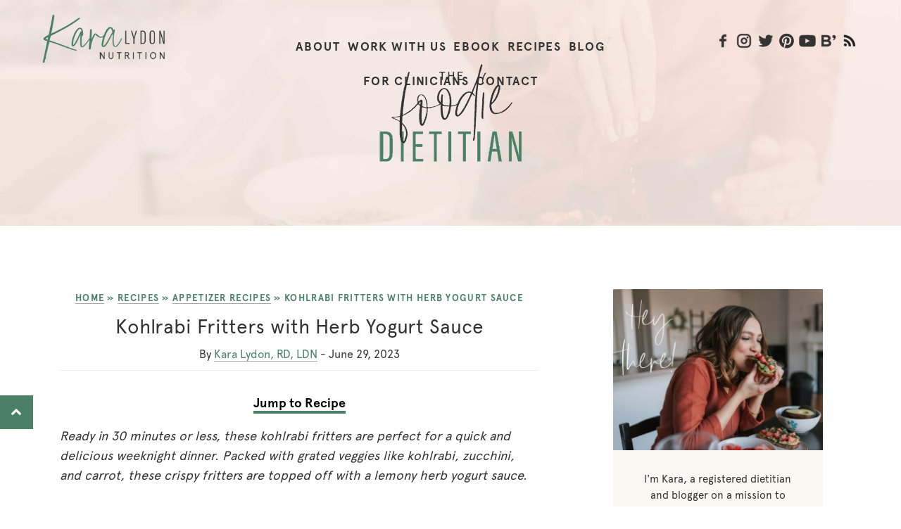

--- FILE ---
content_type: text/html; charset=UTF-8
request_url: https://karalydon.com/recipes/zucchini-kohlrabi-carrot-fritters-with-herb-yogurt-sauce/
body_size: 57347
content:
<!DOCTYPE html> <html class="no-js" lang="en-US">
<head>
    <meta http-equiv="Pragma" content="no-cache"> 
<meta http-equiv="expires" content="0"> 
	<meta charset="utf-8">
  <meta http-equiv="X-UA-Compatible" content="IE=edge">
  <meta name="viewport" content="width=device-width, initial-scale=1"><title> Kohlrabi Fritters with Herb Yogurt Sauce | Kara Lydon</title><link rel="preload" href="https://karalydon.com/wp-content/uploads/2019/06/blog-Title.png" as="image" fetchpriority="high"><link rel="preload" href="https://karalydon.com/wp-content/uploads/2023/06/kohlrabi-fritters-089-7-2.jpg" as="image" imagesrcset="https://karalydon.com/wp-content/uploads/2023/06/kohlrabi-fritters-089-7-2.jpg 1200w, https://karalydon.com/wp-content/uploads/2023/06/kohlrabi-fritters-089-7-2-200x300.jpg 200w, https://karalydon.com/wp-content/uploads/2023/06/kohlrabi-fritters-089-7-2-680x1020.jpg 680w, https://karalydon.com/wp-content/uploads/2023/06/kohlrabi-fritters-089-7-2-768x1152.jpg 768w, https://karalydon.com/wp-content/uploads/2023/06/kohlrabi-fritters-089-7-2-1024x1536.jpg 1024w, https://karalydon.com/wp-content/uploads/2023/06/kohlrabi-fritters-089-7-2-640x960.jpg 640w, https://karalydon.com/wp-content/uploads/2023/06/kohlrabi-fritters-089-7-2-300x450.jpg 300w, https://karalydon.com/wp-content/uploads/2023/06/kohlrabi-fritters-089-7-2-564x846.jpg 564w, https://karalydon.com/wp-content/uploads/2023/06/kohlrabi-fritters-089-7-2-150x225.jpg 150w" imagesizes="(max-width: 1200px) 100vw, 1200px" fetchpriority="high"><link rel="preload" href="https://karalydon.com/cf-fonts/s/open-sans/5.0.20/latin/300/normal.woff2" as="font" type="font/woff2" crossorigin fetchpriority="high"><link rel="preload" href="https://karalydon.com/cf-fonts/s/open-sans/5.0.20/hebrew/300/normal.woff2" as="font" type="font/woff2" crossorigin fetchpriority="high"><link rel="preload" href="https://karalydon.com/wp-content/themes/karalydon/Font/Apercu-Bold.otf" as="font" type="font/otf" crossorigin fetchpriority="high"><link rel="preload" href="https://karalydon.com/wp-content/themes/karalydon/Font/Apercu-Regular.otf" as="font" type="font/otf" crossorigin fetchpriority="high"><link rel="preload" href="https://karalydon.com/wp-content/themes/karalydon/assets/icons/fontawesome-webfont.woff?v=4.0.3" as="font" crossorigin fetchpriority="high"><link rel="preload" href="https://karalydon.com/wp-content/themes/karalydon/Font/Acumin-Pro-ExtraCond-Light.otf" as="font" type="font/otf" crossorigin fetchpriority="high"><link rel="preload" href="https://karalydon.com/wp-content/themes/karalydon/Font/Amaro-Regular.otf" as="font" type="font/otf" crossorigin fetchpriority="high"><link rel="preload" href="https://karalydon.com/wp-content/themes/karalydon/Font/Acumin-Pro-ExtraCond-Semibold.otf" as="font" type="font/otf" crossorigin fetchpriority="high"><link rel="preload" href="https://karalydon.com/wp-content/themes/karalydon/Font/Acumin-Pro-ExtraCond-Medium.otf" as="font" type="font/otf" crossorigin fetchpriority="high"><link rel="preload" href="https://karalydon.com/wp-content/plugins/responsive-posts-carousel/assets/front/fonts/fontawesome-webfont.woff2?v=4.7.0" as="font" crossorigin fetchpriority="high"><link rel="preload" href="https://karalydon.com/wp-content/themes/karalydon/assets/build/css/style.css?ver=1559400698" as="style" onload="this.rel='stylesheet';this.removeAttribute('onload');" fetchpriority="high"><style id="perfmatters-used-css">@-webkit-keyframes a{to{-webkit-transform:rotate(1turn);transform:rotate(1turn);}}@keyframes a{to{-webkit-transform:rotate(1turn);transform:rotate(1turn);}}@-webkit-keyframes b{0%{background-position:0 0;}to{background-position:30px 0;}}@keyframes b{0%{background-position:0 0;}to{background-position:30px 0;}}.post-ratings{width:100%;opacity:1;}.post-ratings-loading{display:none;height:16px;text-align:left;}.post-ratings-image{border:0;}.post-ratings img,.post-ratings-loading img,.post-ratings-image img{border:0;padding:0;margin:0;}.post-ratings-text{}.tasty-recipes-yield-scale{border:1px solid #979599;border-radius:2px;color:#979599;font-size:.7rem;margin-left:3px;padding:0 4px;}.tasty-recipes-units-scale-container{display:flex;flex-wrap:wrap;}.tasty-recipes-scale-container{display:flex;padding:0 0 1em;}.tasty-recipes-scale-container .tasty-recipes-scale-label{align-self:center;color:#979599;font-size:.6rem;text-transform:uppercase;}.tasty-recipes-scale-container button{background:transparent;border:1px solid #353547;border-radius:2px;color:#353547;cursor:pointer;letter-spacing:0;margin-left:5px;min-width:34px;padding:2px 4px;}.tasty-recipes-scale-container button.tasty-recipes-scale-button-active{background-color:#000;border-color:#000;color:#fff;}.tasty-recipes-scale-container button:focus{outline:none;}.tasty-recipes-ingredients-header .tasty-recipes-ingredients-clipboard-container{align-items:baseline;display:inline-flex;}.tasty-recipes-footer-content{padding:1.5em;text-align:center;}.tasty-recipes-footer-content .tasty-recipes-footer-copy{margin-left:0;}.tasty-recipes-footer-content img,.tasty-recipes-footer-content svg{width:60px;}.tasty-recipes-entry-content .tasty-recipes-entry-footer h3{font-size:1.25em;margin:0 0 .25em;padding:0;}.tasty-recipes-entry-footer p{font-size:.75em;margin:0;}.tasty-recipes-entry-footer p a{border-bottom:none;box-shadow:none;text-decoration:underline;}@media screen and (min-width:500px){.tasty-recipes-footer-content{align-items:center;display:flex;justify-content:center;padding:1.5em 0;text-align:left;}.tasty-recipes-footer-content .tasty-recipes-footer-copy{margin-left:.8em;}}[data-tr-ingredient-checkbox]{cursor:pointer;list-style-position:outside;list-style-type:none !important;margin-left:0 !important;}[data-tr-ingredient-checkbox=checked]{opacity:.8;text-decoration:line-through;}.tasty-recipes-cook-mode__container{align-items:center;display:flex;line-height:100%;}.tasty-recipes-cook-mode__container label{font-size:inherit;}.tasty-recipes-cook-mode__switch{display:inline-block;height:17px;margin-right:10px;position:relative;width:30px;}.tasty-recipes-cook-mode__switch-slider{background-color:#737373;bottom:0;cursor:pointer;display:block;left:0;opacity:.4;position:absolute;right:0;top:0;transition:.4s;}.tasty-recipes-cook-mode__switch-slider:before{background-color:#fff;bottom:2px;content:"";height:13px;left:2px;position:absolute;transition:.4s;width:13px;}.tasty-recipes-cook-mode__switch input{display:none;}.tasty-recipes-cook-mode__switch input:checked+span{opacity:1;}.tasty-recipes-cook-mode__switch input:checked+span:before{transform:translateX(13px);}.tasty-recipes-cook-mode__switch-round{border-radius:34px;}.tasty-recipes-cook-mode__switch-round:before{border-radius:50%;}.tasty-recipes-cook-mode__label{font-weight:700;}</style>
  

  <meta name="p:domain_verify" content="6c54d09789035d3f9837ec0ff8e76154"/>
 
  
  <meta name='robots' content='index, follow, max-image-preview:large, max-snippet:-1, max-video-preview:-1' />
	<style>img:is([sizes="auto" i], [sizes^="auto," i]) { contain-intrinsic-size: 3000px 1500px }</style>
	
	<!-- This site is optimized with the Yoast SEO plugin v26.8 - https://yoast.com/product/yoast-seo-wordpress/ -->
	<meta name="description" content="Ready in 30 minutes or less, these kohlrabi fritters are perfect for a quick and delicious weeknight dinner. Packed with grated veggies like kohlrabi, zucchini, and carrot, these crispy fritters are topped off with a lemony herb yogurt sauce." />
	<link rel="canonical" href="https://karalydon.com/recipes/zucchini-kohlrabi-carrot-fritters-with-herb-yogurt-sauce/" />
	<meta property="og:locale" content="en_US" />
	<meta property="og:type" content="article" />
	<meta property="og:title" content="Kohlrabi Fritters with Herb Yogurt Sauce" />
	<meta property="og:description" content="Ready in 30 minutes or less, these kohlrabi fritters are perfect for a quick and delicious weeknight dinner. Packed with grated veggies like kohlrabi, zucchini, and carrot, these crispy fritters are topped off with a lemony herb yogurt sauce." />
	<meta property="og:url" content="https://karalydon.com/recipes/zucchini-kohlrabi-carrot-fritters-with-herb-yogurt-sauce/" />
	<meta property="og:site_name" content="Kara Lydon" />
	<meta property="article:publisher" content="https://www.facebook.com/profile.php?id=923641" />
	<meta property="article:author" content="https://www.facebook.com/karalydonRD" />
	<meta property="article:published_time" content="2023-06-29T09:00:03+00:00" />
	<meta property="og:image" content="https://karalydon.com/wp-content/uploads/2023/06/kohlrabi-fritters-089-7-2.jpg" />
	<meta property="og:image:width" content="1200" />
	<meta property="og:image:height" content="1800" />
	<meta property="og:image:type" content="image/jpeg" />
	<meta name="author" content="Kara Lydon, RD, LDN" />
	<meta name="twitter:label1" content="Written by" />
	<meta name="twitter:data1" content="Kara Lydon, RD, LDN" />
	<meta name="twitter:label2" content="Est. reading time" />
	<meta name="twitter:data2" content="7 minutes" />
	<script type="application/ld+json" class="yoast-schema-graph">{"@context":"https://schema.org","@graph":[{"@type":"Article","@id":"https://karalydon.com/recipes/zucchini-kohlrabi-carrot-fritters-with-herb-yogurt-sauce/#article","isPartOf":{"@id":"https://karalydon.com/recipes/zucchini-kohlrabi-carrot-fritters-with-herb-yogurt-sauce/"},"author":{"name":"Kara Lydon, RD, LDN","@id":"https://karalydon.com/#/schema/person/962efb7be2308ab66eef84222b437dc0"},"headline":"Kohlrabi Fritters with Herb Yogurt Sauce","datePublished":"2023-06-29T09:00:03+00:00","wordCount":1183,"commentCount":20,"publisher":{"@id":"https://karalydon.com/#organization"},"image":{"@id":"https://karalydon.com/recipes/zucchini-kohlrabi-carrot-fritters-with-herb-yogurt-sauce/#primaryimage"},"thumbnailUrl":"https://karalydon.com/wp-content/uploads/2023/06/kohlrabi-fritters-089-7-2.jpg","keywords":["carrots","fritters","kohlrabi","spring onion","vegetarian","zucchini"],"articleSection":["Appetizer Recipes","Dinner","Lunch","Recipes","Sides","Summer","Vegetarian"],"inLanguage":"en-US","potentialAction":[{"@type":"CommentAction","name":"Comment","target":["https://karalydon.com/recipes/zucchini-kohlrabi-carrot-fritters-with-herb-yogurt-sauce/#respond"]}]},{"@type":"WebPage","@id":"https://karalydon.com/recipes/zucchini-kohlrabi-carrot-fritters-with-herb-yogurt-sauce/","url":"https://karalydon.com/recipes/zucchini-kohlrabi-carrot-fritters-with-herb-yogurt-sauce/","name":"Kohlrabi Fritters with Herb Yogurt Sauce","isPartOf":{"@id":"https://karalydon.com/#website"},"primaryImageOfPage":{"@id":"https://karalydon.com/recipes/zucchini-kohlrabi-carrot-fritters-with-herb-yogurt-sauce/#primaryimage"},"image":{"@id":"https://karalydon.com/recipes/zucchini-kohlrabi-carrot-fritters-with-herb-yogurt-sauce/#primaryimage"},"thumbnailUrl":"https://karalydon.com/wp-content/uploads/2023/06/kohlrabi-fritters-089-7-2.jpg","datePublished":"2023-06-29T09:00:03+00:00","description":"Ready in 30 minutes or less, these kohlrabi fritters are perfect for a quick and delicious weeknight dinner. Packed with grated veggies like kohlrabi, zucchini, and carrot, these crispy fritters are topped off with a lemony herb yogurt sauce.","breadcrumb":{"@id":"https://karalydon.com/recipes/zucchini-kohlrabi-carrot-fritters-with-herb-yogurt-sauce/#breadcrumb"},"inLanguage":"en-US","potentialAction":[{"@type":"ReadAction","target":["https://karalydon.com/recipes/zucchini-kohlrabi-carrot-fritters-with-herb-yogurt-sauce/"]}]},{"@type":"ImageObject","inLanguage":"en-US","@id":"https://karalydon.com/recipes/zucchini-kohlrabi-carrot-fritters-with-herb-yogurt-sauce/#primaryimage","url":"https://karalydon.com/wp-content/uploads/2023/06/kohlrabi-fritters-089-7-2.jpg","contentUrl":"https://karalydon.com/wp-content/uploads/2023/06/kohlrabi-fritters-089-7-2.jpg","width":1200,"height":1800},{"@type":"BreadcrumbList","@id":"https://karalydon.com/recipes/zucchini-kohlrabi-carrot-fritters-with-herb-yogurt-sauce/#breadcrumb","itemListElement":[{"@type":"ListItem","position":1,"name":"Home","item":"https://karalydon.com/"},{"@type":"ListItem","position":2,"name":"Recipes","item":"https://karalydon.com/category/recipes/"},{"@type":"ListItem","position":3,"name":"Appetizer Recipes","item":"https://karalydon.com/category/recipes/appetizers/"},{"@type":"ListItem","position":4,"name":"Kohlrabi Fritters with Herb Yogurt Sauce"}]},{"@type":"WebSite","@id":"https://karalydon.com/#website","url":"https://karalydon.com/","name":"Kara Lydon","description":"The Foodie Dietitian","publisher":{"@id":"https://karalydon.com/#organization"},"alternateName":"Kara Lydon Nutrition","potentialAction":[{"@type":"SearchAction","target":{"@type":"EntryPoint","urlTemplate":"https://karalydon.com/?s={search_term_string}"},"query-input":{"@type":"PropertyValueSpecification","valueRequired":true,"valueName":"search_term_string"}}],"inLanguage":"en-US"},{"@type":"Organization","@id":"https://karalydon.com/#organization","name":"Kara Lydon","alternateName":"Kara Lydon Nutrition","url":"https://karalydon.com/","logo":{"@type":"ImageObject","inLanguage":"en-US","@id":"https://karalydon.com/#/schema/logo/image/","url":"https://karalydon.com/wp-content/uploads/2019/03/Logo-200x200.png","contentUrl":"https://karalydon.com/wp-content/uploads/2019/03/Logo-200x200.png","width":200,"height":200,"caption":"Kara Lydon"},"image":{"@id":"https://karalydon.com/#/schema/logo/image/"},"sameAs":["https://www.facebook.com/profile.php?id=923641","https://x.com/karalydonRD"]},{"@type":"Person","@id":"https://karalydon.com/#/schema/person/962efb7be2308ab66eef84222b437dc0","name":"Kara Lydon, RD, LDN","description":"I'm a nutrition coach and yoga teacher helping people to learn to love food again. I love cooking, taking pictures of my food and traveling around the world. Follow my blog for delicious, seasonal vegetarian recipes and simple strategies to bring more yoga and mindfulness into your life. And check out my e-book to learn how to improve your health through nutrition and yoga. Show me what deliciousness you make! Tag me @karalydonRD on Instagram.","sameAs":["https://karalydon.com/about/","https://www.facebook.com/karalydonRD","http://instagram.com/karalydonrd","http://www.pinterest.com/karalydon/","https://x.com/karalydonrd","https://www.youtube.com/channel/UCKiUWAHxIrmHNo-lETcZPqw"],"url":"https://karalydon.com/about/"},{"@context":"https://schema.org/","@type":"Recipe","name":"Kohlrabi Fritters","description":"Ready in 30 minutes or less, these kohlrabi fritters are perfect for a quick and delicious weeknight dinner. Packed with grated veggies like kohlrabi, zucchini, and carrot, these crispy fritters are topped off with a lemony herb yogurt sauce.","author":{"@type":"Person","name":"Kara Lydon","url":"https://karalydon.com/about/"},"keywords":"kohlrabi fritters, kohlrabi recipe, kohlrabi veggie fritters, kohlrabi zucchini fritters","image":["https://karalydon.com/wp-content/uploads/2023/06/kohlrabi-fritters-089-7-2-225x225.jpg","https://karalydon.com/wp-content/uploads/2023/06/kohlrabi-fritters-089-7-2-260x195.jpg","https://karalydon.com/wp-content/uploads/2023/06/kohlrabi-fritters-089-7-2-320x180.jpg","https://karalydon.com/wp-content/uploads/2023/06/kohlrabi-fritters-089-7-2.jpg"],"url":"https://karalydon.com/recipes/zucchini-kohlrabi-carrot-fritters-with-herb-yogurt-sauce/","recipeIngredient":["2 medium kohlrabi (about 14 ounces), leaves removed, peeled and grated","1 small-medium or 1/2 large zucchini (about 6-8 ounces), grated","2 medium or 3 small carrots (about 5 ounces), peeled and grated","1/2 cup diced onion","1/4 cup chopped parsley","2 eggs, lightly beaten","1/2 cup flour","1/4 teaspoons garlic powder","1/4 teaspoon salt","1/4 teaspoon pepper","3 tablespoons olive oil, divided","1 cup plain Greek yogurt","1/2 tablespoon lemon zest","1/2 tablespoon chopped parsley","1 tablespoon avocado or olive oil","1/8 teaspoon salt"],"recipeInstructions":[{"@type":"HowToSection","name":"For the Fritters:","itemListElement":[{"@type":"HowToStep","text":"Combine kohlrabi, zucchini, carrots, and onion in a cheese cloth* and wring out any excess water. Transfer to a medium mixing bowl.","url":"https://karalydon.com/recipes/zucchini-kohlrabi-carrot-fritters-with-herb-yogurt-sauce/#instruction-step-1"},{"@type":"HowToStep","text":"Add parsley, eggs, flour, garlic powder, salt and pepper and mix to coat evenly.","url":"https://karalydon.com/recipes/zucchini-kohlrabi-carrot-fritters-with-herb-yogurt-sauce/#instruction-step-2"},{"@type":"HowToStep","text":"Add 1 tablespoon olive oil to cast iron skillet (or a regular sauté pan) over medium-low heat. Once oil is hot enough, drop 1/4 cup of fritter batter into the pan and flatten out with a spatula. Depending on the size of your skillet, cook a few fritters at a time, leaving space in-between. Cook fritters until golden-brown and crispy, about 3-4 minutes on each side.","url":"https://karalydon.com/recipes/zucchini-kohlrabi-carrot-fritters-with-herb-yogurt-sauce/#instruction-step-3"},{"@type":"HowToStep","text":"Transfer cooked fritters to a paper towel to absorb some oil.","url":"https://karalydon.com/recipes/zucchini-kohlrabi-carrot-fritters-with-herb-yogurt-sauce/#instruction-step-4"},{"@type":"HowToStep","text":"Serve fritters hot and crispy with herb yogurt sauce.","url":"https://karalydon.com/recipes/zucchini-kohlrabi-carrot-fritters-with-herb-yogurt-sauce/#instruction-step-5"}]},{"@type":"HowToSection","name":"For the Yogurt Sauce:","itemListElement":[{"@type":"HowToStep","text":"Mix yogurt, lemon zest, parsley, oil, and salt until combined. Serve alongside fritters.","url":"https://karalydon.com/recipes/zucchini-kohlrabi-carrot-fritters-with-herb-yogurt-sauce/#instruction-step-6"}]}],"prepTime":"PT10M","cookTime":"PT18M","totalTime":"PT28M","recipeYield":["13","13 fritters"],"recipeCategory":"Side","cookingMethod":"Cast iron","recipeCuisine":"Plant based","suitableForDiet":"VegetarianDiet","aggregateRating":{"@type":"AggregateRating","reviewCount":"26","ratingValue":"3.1"},"video":{"@context":"http://schema.org","@type":"VideoObject","name":"Kohlrabi Fritters","description":"Ready in 30 minutes or less, these kohlrabi fritters are perfect for a quick and delicious weeknight dinner. Packed with grated veggies like kohlrabi, zucchini, and carrot, these crispy fritters are topped off with a lemony herb yogurt sauce.","duration":"PT28S","embedUrl":"https://video.mediavine.com/videos/vj8bmtfiwshmwmlyltzy.js","contentUrl":"https://mediavine-res.cloudinary.com/video/upload/t_original/v1687882537/vj8bmtfiwshmwmlyltzy.mp4","thumbnailUrl":["https://mediavine-res.cloudinary.com/image/upload/s--wxf9ccEc--/c_limit,f_auto,fl_lossy,h_1080,q_auto,w_1920/v1687882599/shtfvcwnexit3qyayzrw.jpg"],"uploadDate":"2023-06-27T16:16:42+00:00"},"datePublished":"2023-06-29","@id":"https://karalydon.com/recipes/zucchini-kohlrabi-carrot-fritters-with-herb-yogurt-sauce/#recipe","isPartOf":{"@id":"https://karalydon.com/recipes/zucchini-kohlrabi-carrot-fritters-with-herb-yogurt-sauce/#article"},"mainEntityOfPage":"https://karalydon.com/recipes/zucchini-kohlrabi-carrot-fritters-with-herb-yogurt-sauce/"}]}</script>
	<!-- / Yoast SEO plugin. -->


<link rel='dns-prefetch' href='//scripts.mediavine.com' />
<link rel='dns-prefetch' href='//stats.wp.com' />
<link rel='dns-prefetch' href='//challenges.cloudflare.com' />
<link rel='dns-prefetch' href='//fonts.googleapis.com' />
<link rel='dns-prefetch' href='//cdn.openshareweb.com' />
<link rel='dns-prefetch' href='//cdn.shareaholic.net' />
<link rel='dns-prefetch' href='//www.shareaholic.net' />
<link rel='dns-prefetch' href='//analytics.shareaholic.com' />
<link rel='dns-prefetch' href='//recs.shareaholic.com' />
<link rel='dns-prefetch' href='//partner.shareaholic.com' />
<script type="text/javascript" id="wpp-js" src="https://karalydon.com/wp-content/plugins/wordpress-popular-posts/assets/js/wpp.min.js?ver=7.3.6" data-sampling="1" data-sampling-rate="100" data-api-url="https://karalydon.com/wp-json/wordpress-popular-posts" data-post-id="8150" data-token="b19f9322d8" data-lang="0" data-debug="0" defer></script>
<!-- Shareaholic - https://www.shareaholic.com -->
<link rel='preload' href='//cdn.shareaholic.net/assets/pub/shareaholic.js' as='script'/>
<script data-no-minify='1' data-cfasync='false'>
_SHR_SETTINGS = {"endpoints":{"local_recs_url":"https:\/\/karalydon.com\/wp-admin\/admin-ajax.php?action=shareaholic_permalink_related","ajax_url":"https:\/\/karalydon.com\/wp-admin\/admin-ajax.php","share_counts_url":"https:\/\/karalydon.com\/wp-admin\/admin-ajax.php?action=shareaholic_share_counts_api"},"site_id":"823a99973b93095cecaaccd890d382f5","url_components":{"year":"2023","monthnum":"06","day":"29","hour":"05","minute":"00","second":"03","post_id":"8150","postname":"zucchini-kohlrabi-carrot-fritters-with-herb-yogurt-sauce","category":"recipes"}};
</script>
<script data-no-minify='1' data-cfasync='false' src='//cdn.shareaholic.net/assets/pub/shareaholic.js' data-shr-siteid='823a99973b93095cecaaccd890d382f5' async ></script>

<!-- Shareaholic Content Tags -->
<meta name='shareaholic:site_name' content='Kara Lydon' />
<meta name='shareaholic:language' content='en-US' />
<meta name='shareaholic:url' content='https://karalydon.com/recipes/zucchini-kohlrabi-carrot-fritters-with-herb-yogurt-sauce/' />
<meta name='shareaholic:keywords' content='tag:carrots, tag:fritters, tag:kohlrabi, tag:spring onion, tag:vegetarian, tag:zucchini, tag:kohlrabi fritters, cat:appetizer recipes, cat:dinner, cat:lunch, cat:recipes, cat:sides, cat:summer, cat:vegetarian, type:post' />
<meta name='shareaholic:article_published_time' content='2023-06-29T05:00:03-04:00' />
<meta name='shareaholic:article_modified_time' content='2023-06-28T11:33:10-04:00' />
<meta name='shareaholic:shareable_page' content='true' />
<meta name='shareaholic:article_author_name' content='Kara Lydon, RD, LDN' />
<meta name='shareaholic:site_id' content='823a99973b93095cecaaccd890d382f5' />
<meta name='shareaholic:wp_version' content='9.7.13' />
<meta name='shareaholic:image' content='https://karalydon.com/wp-content/uploads/2023/06/kohlrabi-fritters-089-7-2-640x960.jpg' />
<!-- Shareaholic Content Tags End -->
<link rel='stylesheet' id='wp-block-library-css' href='/wp-includes/css/dist/block-library/style.min.css?ver=6.8.3' type='text/css' media='all' />
<style id='classic-theme-styles-inline-css' type='text/css'>
/*! This file is auto-generated */
.wp-block-button__link{color:#fff;background-color:#32373c;border-radius:9999px;box-shadow:none;text-decoration:none;padding:calc(.667em + 2px) calc(1.333em + 2px);font-size:1.125em}.wp-block-file__button{background:#32373c;color:#fff;text-decoration:none}
</style>
<link rel="stylesheet" id="mediaelement-css" type="text/css" media="all" data-pmdelayedstyle="/wp-includes/js/mediaelement/mediaelementplayer-legacy.min.css?ver=4.2.17">
<link rel="stylesheet" id="wp-mediaelement-css" type="text/css" media="all" data-pmdelayedstyle="/wp-includes/js/mediaelement/wp-mediaelement.min.css?ver=6.8.3">
<style id='jetpack-sharing-buttons-style-inline-css' type='text/css'>
.jetpack-sharing-buttons__services-list{display:flex;flex-direction:row;flex-wrap:wrap;gap:0;list-style-type:none;margin:5px;padding:0}.jetpack-sharing-buttons__services-list.has-small-icon-size{font-size:12px}.jetpack-sharing-buttons__services-list.has-normal-icon-size{font-size:16px}.jetpack-sharing-buttons__services-list.has-large-icon-size{font-size:24px}.jetpack-sharing-buttons__services-list.has-huge-icon-size{font-size:36px}@media print{.jetpack-sharing-buttons__services-list{display:none!important}}.editor-styles-wrapper .wp-block-jetpack-sharing-buttons{gap:0;padding-inline-start:0}ul.jetpack-sharing-buttons__services-list.has-background{padding:1.25em 2.375em}
</style>
<link rel="stylesheet" id="convertkit-broadcasts-css" type="text/css" media="all" data-pmdelayedstyle="/wp-content/plugins/convertkit/resources/frontend/css/broadcasts.css?ver=3.1.5">
<link rel="stylesheet" id="convertkit-button-css" type="text/css" media="all" data-pmdelayedstyle="https://karalydon.com/wp-content/cache/perfmatters/karalydon.com/minify/ba0c8593a7ab.button.min.css?ver=3.1.5">
<link rel="stylesheet" id="convertkit-form-css" type="text/css" media="all" data-pmdelayedstyle="https://karalydon.com/wp-content/cache/perfmatters/karalydon.com/minify/3626f363cf4f.form.min.css?ver=3.1.5">
<link rel="stylesheet" id="convertkit-form-builder-field-css" type="text/css" media="all" data-pmdelayedstyle="https://karalydon.com/wp-content/cache/perfmatters/karalydon.com/minify/f69834c3c9ff.form-builder.min.css?ver=3.1.5">
<link rel="stylesheet" id="convertkit-form-builder-css" type="text/css" media="all" data-pmdelayedstyle="https://karalydon.com/wp-content/cache/perfmatters/karalydon.com/minify/f69834c3c9ff.form-builder.min.css?ver=3.1.5">
<style id='global-styles-inline-css' type='text/css'>
:root{--wp--preset--aspect-ratio--square: 1;--wp--preset--aspect-ratio--4-3: 4/3;--wp--preset--aspect-ratio--3-4: 3/4;--wp--preset--aspect-ratio--3-2: 3/2;--wp--preset--aspect-ratio--2-3: 2/3;--wp--preset--aspect-ratio--16-9: 16/9;--wp--preset--aspect-ratio--9-16: 9/16;--wp--preset--color--black: #000000;--wp--preset--color--cyan-bluish-gray: #abb8c3;--wp--preset--color--white: #ffffff;--wp--preset--color--pale-pink: #f78da7;--wp--preset--color--vivid-red: #cf2e2e;--wp--preset--color--luminous-vivid-orange: #ff6900;--wp--preset--color--luminous-vivid-amber: #fcb900;--wp--preset--color--light-green-cyan: #7bdcb5;--wp--preset--color--vivid-green-cyan: #00d084;--wp--preset--color--pale-cyan-blue: #8ed1fc;--wp--preset--color--vivid-cyan-blue: #0693e3;--wp--preset--color--vivid-purple: #9b51e0;--wp--preset--gradient--vivid-cyan-blue-to-vivid-purple: linear-gradient(135deg,rgba(6,147,227,1) 0%,rgb(155,81,224) 100%);--wp--preset--gradient--light-green-cyan-to-vivid-green-cyan: linear-gradient(135deg,rgb(122,220,180) 0%,rgb(0,208,130) 100%);--wp--preset--gradient--luminous-vivid-amber-to-luminous-vivid-orange: linear-gradient(135deg,rgba(252,185,0,1) 0%,rgba(255,105,0,1) 100%);--wp--preset--gradient--luminous-vivid-orange-to-vivid-red: linear-gradient(135deg,rgba(255,105,0,1) 0%,rgb(207,46,46) 100%);--wp--preset--gradient--very-light-gray-to-cyan-bluish-gray: linear-gradient(135deg,rgb(238,238,238) 0%,rgb(169,184,195) 100%);--wp--preset--gradient--cool-to-warm-spectrum: linear-gradient(135deg,rgb(74,234,220) 0%,rgb(151,120,209) 20%,rgb(207,42,186) 40%,rgb(238,44,130) 60%,rgb(251,105,98) 80%,rgb(254,248,76) 100%);--wp--preset--gradient--blush-light-purple: linear-gradient(135deg,rgb(255,206,236) 0%,rgb(152,150,240) 100%);--wp--preset--gradient--blush-bordeaux: linear-gradient(135deg,rgb(254,205,165) 0%,rgb(254,45,45) 50%,rgb(107,0,62) 100%);--wp--preset--gradient--luminous-dusk: linear-gradient(135deg,rgb(255,203,112) 0%,rgb(199,81,192) 50%,rgb(65,88,208) 100%);--wp--preset--gradient--pale-ocean: linear-gradient(135deg,rgb(255,245,203) 0%,rgb(182,227,212) 50%,rgb(51,167,181) 100%);--wp--preset--gradient--electric-grass: linear-gradient(135deg,rgb(202,248,128) 0%,rgb(113,206,126) 100%);--wp--preset--gradient--midnight: linear-gradient(135deg,rgb(2,3,129) 0%,rgb(40,116,252) 100%);--wp--preset--font-size--small: 13px;--wp--preset--font-size--medium: 20px;--wp--preset--font-size--large: 36px;--wp--preset--font-size--x-large: 42px;--wp--preset--spacing--20: 0.44rem;--wp--preset--spacing--30: 0.67rem;--wp--preset--spacing--40: 1rem;--wp--preset--spacing--50: 1.5rem;--wp--preset--spacing--60: 2.25rem;--wp--preset--spacing--70: 3.38rem;--wp--preset--spacing--80: 5.06rem;--wp--preset--shadow--natural: 6px 6px 9px rgba(0, 0, 0, 0.2);--wp--preset--shadow--deep: 12px 12px 50px rgba(0, 0, 0, 0.4);--wp--preset--shadow--sharp: 6px 6px 0px rgba(0, 0, 0, 0.2);--wp--preset--shadow--outlined: 6px 6px 0px -3px rgba(255, 255, 255, 1), 6px 6px rgba(0, 0, 0, 1);--wp--preset--shadow--crisp: 6px 6px 0px rgba(0, 0, 0, 1);}:where(.is-layout-flex){gap: 0.5em;}:where(.is-layout-grid){gap: 0.5em;}body .is-layout-flex{display: flex;}.is-layout-flex{flex-wrap: wrap;align-items: center;}.is-layout-flex > :is(*, div){margin: 0;}body .is-layout-grid{display: grid;}.is-layout-grid > :is(*, div){margin: 0;}:where(.wp-block-columns.is-layout-flex){gap: 2em;}:where(.wp-block-columns.is-layout-grid){gap: 2em;}:where(.wp-block-post-template.is-layout-flex){gap: 1.25em;}:where(.wp-block-post-template.is-layout-grid){gap: 1.25em;}.has-black-color{color: var(--wp--preset--color--black) !important;}.has-cyan-bluish-gray-color{color: var(--wp--preset--color--cyan-bluish-gray) !important;}.has-white-color{color: var(--wp--preset--color--white) !important;}.has-pale-pink-color{color: var(--wp--preset--color--pale-pink) !important;}.has-vivid-red-color{color: var(--wp--preset--color--vivid-red) !important;}.has-luminous-vivid-orange-color{color: var(--wp--preset--color--luminous-vivid-orange) !important;}.has-luminous-vivid-amber-color{color: var(--wp--preset--color--luminous-vivid-amber) !important;}.has-light-green-cyan-color{color: var(--wp--preset--color--light-green-cyan) !important;}.has-vivid-green-cyan-color{color: var(--wp--preset--color--vivid-green-cyan) !important;}.has-pale-cyan-blue-color{color: var(--wp--preset--color--pale-cyan-blue) !important;}.has-vivid-cyan-blue-color{color: var(--wp--preset--color--vivid-cyan-blue) !important;}.has-vivid-purple-color{color: var(--wp--preset--color--vivid-purple) !important;}.has-black-background-color{background-color: var(--wp--preset--color--black) !important;}.has-cyan-bluish-gray-background-color{background-color: var(--wp--preset--color--cyan-bluish-gray) !important;}.has-white-background-color{background-color: var(--wp--preset--color--white) !important;}.has-pale-pink-background-color{background-color: var(--wp--preset--color--pale-pink) !important;}.has-vivid-red-background-color{background-color: var(--wp--preset--color--vivid-red) !important;}.has-luminous-vivid-orange-background-color{background-color: var(--wp--preset--color--luminous-vivid-orange) !important;}.has-luminous-vivid-amber-background-color{background-color: var(--wp--preset--color--luminous-vivid-amber) !important;}.has-light-green-cyan-background-color{background-color: var(--wp--preset--color--light-green-cyan) !important;}.has-vivid-green-cyan-background-color{background-color: var(--wp--preset--color--vivid-green-cyan) !important;}.has-pale-cyan-blue-background-color{background-color: var(--wp--preset--color--pale-cyan-blue) !important;}.has-vivid-cyan-blue-background-color{background-color: var(--wp--preset--color--vivid-cyan-blue) !important;}.has-vivid-purple-background-color{background-color: var(--wp--preset--color--vivid-purple) !important;}.has-black-border-color{border-color: var(--wp--preset--color--black) !important;}.has-cyan-bluish-gray-border-color{border-color: var(--wp--preset--color--cyan-bluish-gray) !important;}.has-white-border-color{border-color: var(--wp--preset--color--white) !important;}.has-pale-pink-border-color{border-color: var(--wp--preset--color--pale-pink) !important;}.has-vivid-red-border-color{border-color: var(--wp--preset--color--vivid-red) !important;}.has-luminous-vivid-orange-border-color{border-color: var(--wp--preset--color--luminous-vivid-orange) !important;}.has-luminous-vivid-amber-border-color{border-color: var(--wp--preset--color--luminous-vivid-amber) !important;}.has-light-green-cyan-border-color{border-color: var(--wp--preset--color--light-green-cyan) !important;}.has-vivid-green-cyan-border-color{border-color: var(--wp--preset--color--vivid-green-cyan) !important;}.has-pale-cyan-blue-border-color{border-color: var(--wp--preset--color--pale-cyan-blue) !important;}.has-vivid-cyan-blue-border-color{border-color: var(--wp--preset--color--vivid-cyan-blue) !important;}.has-vivid-purple-border-color{border-color: var(--wp--preset--color--vivid-purple) !important;}.has-vivid-cyan-blue-to-vivid-purple-gradient-background{background: var(--wp--preset--gradient--vivid-cyan-blue-to-vivid-purple) !important;}.has-light-green-cyan-to-vivid-green-cyan-gradient-background{background: var(--wp--preset--gradient--light-green-cyan-to-vivid-green-cyan) !important;}.has-luminous-vivid-amber-to-luminous-vivid-orange-gradient-background{background: var(--wp--preset--gradient--luminous-vivid-amber-to-luminous-vivid-orange) !important;}.has-luminous-vivid-orange-to-vivid-red-gradient-background{background: var(--wp--preset--gradient--luminous-vivid-orange-to-vivid-red) !important;}.has-very-light-gray-to-cyan-bluish-gray-gradient-background{background: var(--wp--preset--gradient--very-light-gray-to-cyan-bluish-gray) !important;}.has-cool-to-warm-spectrum-gradient-background{background: var(--wp--preset--gradient--cool-to-warm-spectrum) !important;}.has-blush-light-purple-gradient-background{background: var(--wp--preset--gradient--blush-light-purple) !important;}.has-blush-bordeaux-gradient-background{background: var(--wp--preset--gradient--blush-bordeaux) !important;}.has-luminous-dusk-gradient-background{background: var(--wp--preset--gradient--luminous-dusk) !important;}.has-pale-ocean-gradient-background{background: var(--wp--preset--gradient--pale-ocean) !important;}.has-electric-grass-gradient-background{background: var(--wp--preset--gradient--electric-grass) !important;}.has-midnight-gradient-background{background: var(--wp--preset--gradient--midnight) !important;}.has-small-font-size{font-size: var(--wp--preset--font-size--small) !important;}.has-medium-font-size{font-size: var(--wp--preset--font-size--medium) !important;}.has-large-font-size{font-size: var(--wp--preset--font-size--large) !important;}.has-x-large-font-size{font-size: var(--wp--preset--font-size--x-large) !important;}
:where(.wp-block-post-template.is-layout-flex){gap: 1.25em;}:where(.wp-block-post-template.is-layout-grid){gap: 1.25em;}
:where(.wp-block-columns.is-layout-flex){gap: 2em;}:where(.wp-block-columns.is-layout-grid){gap: 2em;}
:root :where(.wp-block-pullquote){font-size: 1.5em;line-height: 1.6;}
</style>
<link rel="stylesheet" id="wp-postratings-css" type="text/css" media="all" data-pmdelayedstyle="https://karalydon.com/wp-content/cache/perfmatters/karalydon.com/minify/c9dc6f1ef374.postratings-css.min.css?ver=1.91.2">
<link rel="stylesheet" id="wordpress-popular-posts-css-css" href="https://karalydon.com/wp-content/cache/perfmatters/karalydon.com/minify/bc659c66ff14.wpp.min.css?ver=7.3.6" type="text/css" media="all">
<link rel='stylesheet' id='kara-lydon-css' href='/wp-content/themes/karalydon/assets/build/css/style.css?ver=1559400698' type='text/css' media='all' />
<style type="text/css">@font-face {font-family:Open Sans;font-style:normal;font-weight:300;src:url(/cf-fonts/s/open-sans/5.0.20/greek-ext/300/normal.woff2);unicode-range:U+1F00-1FFF;font-display:swap;}@font-face {font-family:Open Sans;font-style:normal;font-weight:300;src:url(/cf-fonts/s/open-sans/5.0.20/greek/300/normal.woff2);unicode-range:U+0370-03FF;font-display:swap;}@font-face {font-family:Open Sans;font-style:normal;font-weight:300;src:url(/cf-fonts/s/open-sans/5.0.20/hebrew/300/normal.woff2);unicode-range:U+0590-05FF,U+200C-2010,U+20AA,U+25CC,U+FB1D-FB4F;font-display:swap;}@font-face {font-family:Open Sans;font-style:normal;font-weight:300;src:url(/cf-fonts/s/open-sans/5.0.20/vietnamese/300/normal.woff2);unicode-range:U+0102-0103,U+0110-0111,U+0128-0129,U+0168-0169,U+01A0-01A1,U+01AF-01B0,U+0300-0301,U+0303-0304,U+0308-0309,U+0323,U+0329,U+1EA0-1EF9,U+20AB;font-display:swap;}@font-face {font-family:Open Sans;font-style:normal;font-weight:300;src:url(/cf-fonts/s/open-sans/5.0.20/latin-ext/300/normal.woff2);unicode-range:U+0100-02AF,U+0304,U+0308,U+0329,U+1E00-1E9F,U+1EF2-1EFF,U+2020,U+20A0-20AB,U+20AD-20CF,U+2113,U+2C60-2C7F,U+A720-A7FF;font-display:swap;}@font-face {font-family:Open Sans;font-style:normal;font-weight:300;src:url(/cf-fonts/s/open-sans/5.0.20/cyrillic-ext/300/normal.woff2);unicode-range:U+0460-052F,U+1C80-1C88,U+20B4,U+2DE0-2DFF,U+A640-A69F,U+FE2E-FE2F;font-display:swap;}@font-face {font-family:Open Sans;font-style:normal;font-weight:300;src:url(/cf-fonts/s/open-sans/5.0.20/latin/300/normal.woff2);unicode-range:U+0000-00FF,U+0131,U+0152-0153,U+02BB-02BC,U+02C6,U+02DA,U+02DC,U+0304,U+0308,U+0329,U+2000-206F,U+2074,U+20AC,U+2122,U+2191,U+2193,U+2212,U+2215,U+FEFF,U+FFFD;font-display:swap;}@font-face {font-family:Open Sans;font-style:normal;font-weight:300;src:url(/cf-fonts/s/open-sans/5.0.20/cyrillic/300/normal.woff2);unicode-range:U+0301,U+0400-045F,U+0490-0491,U+04B0-04B1,U+2116;font-display:swap;}@font-face {font-family:Open Sans;font-style:normal;font-weight:400;src:url(/cf-fonts/s/open-sans/5.0.20/latin-ext/400/normal.woff2);unicode-range:U+0100-02AF,U+0304,U+0308,U+0329,U+1E00-1E9F,U+1EF2-1EFF,U+2020,U+20A0-20AB,U+20AD-20CF,U+2113,U+2C60-2C7F,U+A720-A7FF;font-display:swap;}@font-face {font-family:Open Sans;font-style:normal;font-weight:400;src:url(/cf-fonts/s/open-sans/5.0.20/latin/400/normal.woff2);unicode-range:U+0000-00FF,U+0131,U+0152-0153,U+02BB-02BC,U+02C6,U+02DA,U+02DC,U+0304,U+0308,U+0329,U+2000-206F,U+2074,U+20AC,U+2122,U+2191,U+2193,U+2212,U+2215,U+FEFF,U+FFFD;font-display:swap;}@font-face {font-family:Open Sans;font-style:normal;font-weight:400;src:url(/cf-fonts/s/open-sans/5.0.20/cyrillic-ext/400/normal.woff2);unicode-range:U+0460-052F,U+1C80-1C88,U+20B4,U+2DE0-2DFF,U+A640-A69F,U+FE2E-FE2F;font-display:swap;}@font-face {font-family:Open Sans;font-style:normal;font-weight:400;src:url(/cf-fonts/s/open-sans/5.0.20/hebrew/400/normal.woff2);unicode-range:U+0590-05FF,U+200C-2010,U+20AA,U+25CC,U+FB1D-FB4F;font-display:swap;}@font-face {font-family:Open Sans;font-style:normal;font-weight:400;src:url(/cf-fonts/s/open-sans/5.0.20/greek-ext/400/normal.woff2);unicode-range:U+1F00-1FFF;font-display:swap;}@font-face {font-family:Open Sans;font-style:normal;font-weight:400;src:url(/cf-fonts/s/open-sans/5.0.20/cyrillic/400/normal.woff2);unicode-range:U+0301,U+0400-045F,U+0490-0491,U+04B0-04B1,U+2116;font-display:swap;}@font-face {font-family:Open Sans;font-style:normal;font-weight:400;src:url(/cf-fonts/s/open-sans/5.0.20/greek/400/normal.woff2);unicode-range:U+0370-03FF;font-display:swap;}@font-face {font-family:Open Sans;font-style:normal;font-weight:400;src:url(/cf-fonts/s/open-sans/5.0.20/vietnamese/400/normal.woff2);unicode-range:U+0102-0103,U+0110-0111,U+0128-0129,U+0168-0169,U+01A0-01A1,U+01AF-01B0,U+0300-0301,U+0303-0304,U+0308-0309,U+0323,U+0329,U+1EA0-1EF9,U+20AB;font-display:swap;}@font-face {font-family:Raleway;font-style:normal;font-weight:200;src:url(/cf-fonts/s/raleway/5.0.16/vietnamese/200/normal.woff2);unicode-range:U+0102-0103,U+0110-0111,U+0128-0129,U+0168-0169,U+01A0-01A1,U+01AF-01B0,U+0300-0301,U+0303-0304,U+0308-0309,U+0323,U+0329,U+1EA0-1EF9,U+20AB;font-display:swap;}@font-face {font-family:Raleway;font-style:normal;font-weight:200;src:url(/cf-fonts/s/raleway/5.0.16/cyrillic-ext/200/normal.woff2);unicode-range:U+0460-052F,U+1C80-1C88,U+20B4,U+2DE0-2DFF,U+A640-A69F,U+FE2E-FE2F;font-display:swap;}@font-face {font-family:Raleway;font-style:normal;font-weight:200;src:url(/cf-fonts/s/raleway/5.0.16/cyrillic/200/normal.woff2);unicode-range:U+0301,U+0400-045F,U+0490-0491,U+04B0-04B1,U+2116;font-display:swap;}@font-face {font-family:Raleway;font-style:normal;font-weight:200;src:url(/cf-fonts/s/raleway/5.0.16/latin-ext/200/normal.woff2);unicode-range:U+0100-02AF,U+0304,U+0308,U+0329,U+1E00-1E9F,U+1EF2-1EFF,U+2020,U+20A0-20AB,U+20AD-20CF,U+2113,U+2C60-2C7F,U+A720-A7FF;font-display:swap;}@font-face {font-family:Raleway;font-style:normal;font-weight:200;src:url(/cf-fonts/s/raleway/5.0.16/latin/200/normal.woff2);unicode-range:U+0000-00FF,U+0131,U+0152-0153,U+02BB-02BC,U+02C6,U+02DA,U+02DC,U+0304,U+0308,U+0329,U+2000-206F,U+2074,U+20AC,U+2122,U+2191,U+2193,U+2212,U+2215,U+FEFF,U+FFFD;font-display:swap;}@font-face {font-family:Raleway;font-style:normal;font-weight:400;src:url(/cf-fonts/s/raleway/5.0.16/latin/400/normal.woff2);unicode-range:U+0000-00FF,U+0131,U+0152-0153,U+02BB-02BC,U+02C6,U+02DA,U+02DC,U+0304,U+0308,U+0329,U+2000-206F,U+2074,U+20AC,U+2122,U+2191,U+2193,U+2212,U+2215,U+FEFF,U+FFFD;font-display:swap;}@font-face {font-family:Raleway;font-style:normal;font-weight:400;src:url(/cf-fonts/s/raleway/5.0.16/cyrillic-ext/400/normal.woff2);unicode-range:U+0460-052F,U+1C80-1C88,U+20B4,U+2DE0-2DFF,U+A640-A69F,U+FE2E-FE2F;font-display:swap;}@font-face {font-family:Raleway;font-style:normal;font-weight:400;src:url(/cf-fonts/s/raleway/5.0.16/vietnamese/400/normal.woff2);unicode-range:U+0102-0103,U+0110-0111,U+0128-0129,U+0168-0169,U+01A0-01A1,U+01AF-01B0,U+0300-0301,U+0303-0304,U+0308-0309,U+0323,U+0329,U+1EA0-1EF9,U+20AB;font-display:swap;}@font-face {font-family:Raleway;font-style:normal;font-weight:400;src:url(/cf-fonts/s/raleway/5.0.16/cyrillic/400/normal.woff2);unicode-range:U+0301,U+0400-045F,U+0490-0491,U+04B0-04B1,U+2116;font-display:swap;}@font-face {font-family:Raleway;font-style:normal;font-weight:400;src:url(/cf-fonts/s/raleway/5.0.16/latin-ext/400/normal.woff2);unicode-range:U+0100-02AF,U+0304,U+0308,U+0329,U+1E00-1E9F,U+1EF2-1EFF,U+2020,U+20A0-20AB,U+20AD-20CF,U+2113,U+2C60-2C7F,U+A720-A7FF;font-display:swap;}@font-face {font-family:Raleway;font-style:normal;font-weight:700;src:url(/cf-fonts/s/raleway/5.0.16/cyrillic-ext/700/normal.woff2);unicode-range:U+0460-052F,U+1C80-1C88,U+20B4,U+2DE0-2DFF,U+A640-A69F,U+FE2E-FE2F;font-display:swap;}@font-face {font-family:Raleway;font-style:normal;font-weight:700;src:url(/cf-fonts/s/raleway/5.0.16/latin/700/normal.woff2);unicode-range:U+0000-00FF,U+0131,U+0152-0153,U+02BB-02BC,U+02C6,U+02DA,U+02DC,U+0304,U+0308,U+0329,U+2000-206F,U+2074,U+20AC,U+2122,U+2191,U+2193,U+2212,U+2215,U+FEFF,U+FFFD;font-display:swap;}@font-face {font-family:Raleway;font-style:normal;font-weight:700;src:url(/cf-fonts/s/raleway/5.0.16/vietnamese/700/normal.woff2);unicode-range:U+0102-0103,U+0110-0111,U+0128-0129,U+0168-0169,U+01A0-01A1,U+01AF-01B0,U+0300-0301,U+0303-0304,U+0308-0309,U+0323,U+0329,U+1EA0-1EF9,U+20AB;font-display:swap;}@font-face {font-family:Raleway;font-style:normal;font-weight:700;src:url(/cf-fonts/s/raleway/5.0.16/cyrillic/700/normal.woff2);unicode-range:U+0301,U+0400-045F,U+0490-0491,U+04B0-04B1,U+2116;font-display:swap;}@font-face {font-family:Raleway;font-style:normal;font-weight:700;src:url(/cf-fonts/s/raleway/5.0.16/latin-ext/700/normal.woff2);unicode-range:U+0100-02AF,U+0304,U+0308,U+0329,U+1E00-1E9F,U+1EF2-1EFF,U+2020,U+20A0-20AB,U+20AD-20CF,U+2113,U+2C60-2C7F,U+A720-A7FF;font-display:swap;}</style>
<style id='kadence-custom-font-css-inline-css' type='text/css'>
@font-face {font-family: "Acumin Pro ExtraCondensed";font-style: normal;font-weight: 600;src:;font-display: swap;}@font-face {font-family: "Apercu";font-style: italic;font-weight: 400;src:;font-display: swap;}@font-face {font-family: "Apercu";font-style: normal;font-weight: 100;src:;font-display: swap;}@font-face {font-family: "Acumin Pro ExtraCondensed";font-style: normal;font-weight: 700;src:;font-display: swap;}@font-face {font-family: "Amaro";font-style: normal;font-weight: 400;src:;font-display: swap;}@font-face {font-family: "Acumin Pro ExtraCondensed";font-style: normal;font-weight: 500;src:;font-display: swap;}@font-face {font-family: "Apercu";font-style: normal;font-weight: 700;src:;font-display: swap;}@font-face {font-family: "Apercu";font-style: normal;font-weight: 400;src:;font-display: swap;}@font-face {font-family: "Acumin Pro ExtraCondensed";font-style: normal;font-weight: 400;src:;font-display: swap;}@font-face {font-family: "Amaro";font-style: normal;font-weight: 400;src:;font-display: swap;}
</style>
<style id='kadence-blocks-global-variables-inline-css' type='text/css'>
:root {--global-kb-font-size-sm:clamp(0.8rem, 0.73rem + 0.217vw, 0.9rem);--global-kb-font-size-md:clamp(1.1rem, 0.995rem + 0.326vw, 1.25rem);--global-kb-font-size-lg:clamp(1.75rem, 1.576rem + 0.543vw, 2rem);--global-kb-font-size-xl:clamp(2.25rem, 1.728rem + 1.63vw, 3rem);--global-kb-font-size-xxl:clamp(2.5rem, 1.456rem + 3.26vw, 4rem);--global-kb-font-size-xxxl:clamp(2.75rem, 0.489rem + 7.065vw, 6rem);}:root {--global-palette1: #3182CE;--global-palette2: #2B6CB0;--global-palette3: #1A202C;--global-palette4: #2D3748;--global-palette5: #4A5568;--global-palette6: #718096;--global-palette7: #EDF2F7;--global-palette8: #F7FAFC;--global-palette9: #ffffff;}
</style>
<link rel="stylesheet" id="inc-frontend-css" type="text/css" media="all" data-pmdelayedstyle="https://karalydon.com/wp-content/cache/perfmatters/karalydon.com/minify/75397c35d1b8.inc-frontend-style.min.css?ver=2.6.4">
<link rel="stylesheet" id="imp-frontend-css" href="https://karalydon.com/wp-content/cache/perfmatters/karalydon.com/minify/f1dab5849e90.imp-frontend-style.min.css?ver=2.6.4" type="text/css" media="all">
<style id='tasty-recipes-before-inline-css' type='text/css'>
body{--tr-star-color:#F2B955;--tr-radius:2px}
</style>
<link rel='stylesheet' id='tasty-recipes-main-css' href='/wp-content/plugins/tasty-recipes-lite/assets/dist/recipe.css?ver=1.2' type='text/css' media='all' />
<style id='tasty-recipes-main-inline-css' type='text/css'>
/* Bold recipe card styles. */ .tasty-recipes{border:5px solid #667;margin-top:6em;margin-bottom:4em}.tasty-recipes.tasty-recipes-has-plug{margin-bottom:1em}.tasty-recipes-plug{margin-bottom:4em}.tasty-recipes-print-button{display:none}.tasty-recipes-image-shim{height:69.5px;clear:both}.tasty-recipes-entry-header{background-color:#667;color:#fff;text-align:center;padding-top:35px;padding-bottom:1.5em;padding-left:2.5em;padding-right:2.5em}.tasty-recipes-entry-header.tasty-recipes-has-image{padding-top:0px}.tasty-recipes-entry-header .tasty-recipes-image{float:none;text-align:center;transform:translateY(-115px);margin-bottom:1em;/* Decide if we need this */}.tasty-recipes-entry-header .tasty-recipes-image img{-webkit-border-radius:50%;-moz-border-radius:50%;border-radius:50%;border:5px solid #667;height:150px;width:150px;display:inline-block;object-fit:cover}.tasty-recipes-entry-header h2{font-size:2em;font-weight:400;text-transform:lowercase;margin-bottom:0;text-align:center;color:#fff;margin-top:0;padding-top:0;padding-bottom:0}.tasty-recipes-has-image .tasty-recipes-entry-header h2{margin-top:-115px}.tasty-recipes-entry-header hr{border:1px solid #b7bbc6;background-color:#b7bbc6;margin-bottom:1em;margin-top:1em}.tasty-recipes-entry-header div.tasty-recipes-rating{text-decoration:none;border:none;display:block;font-size:1.375em}.tasty-recipes-entry-header .tasty-recipes-rating:hover{text-decoration:none}.tasty-recipes-entry-header .tasty-recipes-rating p{margin-bottom:0}.tasty-recipes-no-ratings-buttons .unchecked,.tasty-recipes-no-ratings-buttons .checked,.tasty-recipes-entry-header span.tasty-recipes-rating{color:#fff;color:var(--tr-star-color,#fff)}.tasty-recipes-entry-header .rating-label{font-style:italic;color:#b7bbc6;font-size:0.6875em;display:block}.tasty-recipes,.tasty-recipes-ratings{--tr-star-size:0.97em!important;--tr-star-margin:0.5em!important}.tasty-recipes-entry-header .tasty-recipes-details{margin-top:1em}.tasty-recipes-entry-header .tasty-recipes-details ul{list-style-type:none;margin:0}.tasty-recipes-entry-header .tasty-recipes-details ul li{display:inline-block;margin-left:0.5em;margin-right:0.5em;font-size:1em;line-height:2.5em;color:#fff}@media only screen and (max-width:520px){.tasty-recipes-entry-header .tasty-recipes-details .detail-icon{height:0.8em;margin-top:0.4em}.tasty-recipes-entry-header .tasty-recipes-details ul li{font-size:0.875em;line-height:1.75em}}@media only screen and (min-width:520px){.tasty-recipes-entry-header .tasty-recipes-details .detail-icon{height:1em;margin-top:0.6em}.tasty-recipes-entry-header .tasty-recipes-details ul li{font-size:1em;line-height:2.5em}}.tasty-recipes-entry-header .tasty-recipes-details .tasty-recipes-label{font-style:italic;color:#b7bbc6;margin-right:0.125em}.tasty-recipes-entry-header .tasty-recipes-details .detail-icon{vertical-align:top;margin-right:0.2em;display:inline-block;color:#FFF}.tasty-recipes-entry-header .tasty-recipes-details .author a{color:inherit;text-decoration:underline}.tasty-recipes-entry-content{padding-top:1.25em}.tasty-recipes-entry-content .tasty-recipes-buttons{margin-bottom:1.25em;margin-left:1.25em;margin-right:1.25em}.tasty-recipes-entry-content .tasty-recipes-buttons:after{content:' ';display:block;clear:both}.tasty-recipes-entry-content .tasty-recipes-button-wrap{width:50%;display:inline-block;float:left;box-sizing:border-box}.tasty-recipes-quick-links a.button,.tasty-recipes-entry-content .tasty-recipes-buttons a{text-transform:uppercase;text-align:center;display:block;color:#fff;color:var(--tr-button-text-color,#fff);background-color:#667;background-color:var(--tr-button-color,#666677);font-size:1em;line-height:1.375em;padding:1em;font-weight:bold;margin-top:0;border:none;border-radius:0;text-decoration:none}.tasty-recipes-quick-links a.button{display:inline-block}.tasty-recipes-entry-content a img{box-shadow:none;-webkit-box-shadow:none}.tasty-recipes-quick-links a.button:hover,.tasty-recipes-entry-content .tasty-recipes-buttons a:hover{border:none}.tasty-recipes-entry-content .tasty-recipes-buttons img{vertical-align:top}.tasty-recipes-entry-content .tasty-recipes-buttons .svg-print,.tasty-recipes-entry-content .tasty-recipes-buttons .svg-pinterest,.tasty-recipes-entry-content .tasty-recipes-buttons .svg-heart-regular,.tasty-recipes-entry-content .tasty-recipes-buttons .svg-heart-solid{height:1.25em;margin-right:0.375em;margin-bottom:0;background:none;display:inline-block;vertical-align:middle}@media only screen and (min-width:520px){.tasty-recipes-entry-content .tasty-recipes-button-wrap:first-child{padding-right:0.625em}.tasty-recipes-entry-content .tasty-recipes-button-wrap:last-child{padding-left:0.625em}}@media only screen and (max-width:520px){.tasty-recipes-entry-content .tasty-recipes-button-wrap{width:100%}.tasty-recipes-entry-content .tasty-recipes-button-wrap:nth-child(2){padding-top:1em}}.tasty-recipes-entry-content h3{text-transform:uppercase;font-size:0.75em;color:#979599;margin:1.5em 0}.tasty-recipes-ingredients-header,.tasty-recipes-instructions-header{margin:1.5em 0}.tasty-recipes-entry-content h4{font-size:1em;padding-top:0;margin-bottom:1.5em;margin-top:1.5em}.tasty-recipes-entry-content hr{background-color:#eae9eb;border:1px solid #eae9eb;margin-top:1em;margin-bottom:1em}.tasty-recipes-entry-content .tasty-recipes-description,.tasty-recipes-entry-content .tasty-recipes-ingredients,.tasty-recipes-entry-content .tasty-recipes-instructions,.tasty-recipes-entry-content .tasty-recipes-keywords{padding-left:1.25em;padding-right:1.25em}.tasty-recipes-entry-content .tasty-recipes-description h3{display:none}.tasty-recipes-entry-content .tasty-recipes-description p{margin-bottom:1em}.tasty-recipes-entry-content .tasty-recipes-ingredients ul,.tasty-recipes-entry-content .tasty-recipes-instructions ul{list-style-type:none;margin-left:0;margin-bottom:1.5em;padding:0}.tasty-recipes-entry-content .tasty-recipes-ingredients ul li,.tasty-recipes-entry-content .tasty-recipes-instructions ul li{margin-bottom:0.625em;list-style-type:none;position:relative;margin-left:1.5em;line-height:1.46}.tasty-recipes-entry-content .tasty-recipes-ingredients ul li:before,.tasty-recipes-entry-content .tasty-recipes-instructions ul li:before{background-color:#667;-webkit-border-radius:50%;-moz-border-radius:50%;border-radius:50%;height:0.5em;width:0.5em;display:block;content:' ';left:-1.25em;top:0.375em;position:absolute}.tasty-recipes-entry-content .tasty-recipes-ingredients ol,.tasty-recipes-entry-content .tasty-recipes-instructions ol{counter-reset:li;margin-left:0;padding:0}.tasty-recipes-entry-content .tasty-recipes-ingredients ol>li,.tasty-recipes-entry-content .tasty-recipes-instructions ol>li{list-style-type:none;position:relative;margin-bottom:1em;margin-left:1.5em;line-height:1.46}.tasty-recipes-entry-content .tasty-recipes-ingredients ol>li:before,.tasty-recipes-entry-content .tasty-recipes-instructions ol>li:before{content:counter(li);counter-increment:li;position:absolute;background-color:#667;-webkit-border-radius:50%;-moz-border-radius:50%;border-radius:50%;height:1.45em;width:1.45em;color:#fff;left:-1.25em;transform:translateX(-50%);line-height:1.5em;font-size:0.6875em;text-align:center;top:0.1875em}.tasty-recipes-entry-content .tasty-recipes-ingredients li li,.tasty-recipes-entry-content .tasty-recipes-instructions li li{margin-top:0.625em}.tasty-recipes-entry-content .tasty-recipes-ingredients li ul,.tasty-recipes-entry-content .tasty-recipes-ingredients li ol,.tasty-recipes-entry-content .tasty-recipes-instructions li ul,.tasty-recipes-entry-content .tasty-recipes-instructions li ol{margin-bottom:0}.tasty-recipes-entry-content .tasty-recipes-equipment{padding-left:1.25em;padding-right:1.25em}.tasty-recipes-entry-content .tasty-recipe-video-embed~.tasty-recipes-equipment{padding-top:1em}.tasty-recipes-entry-content .tasty-recipes-notes{padding:1.25em;background-color:#edf0f2}.tasty-recipes-entry-content .tasty-recipes-notes ol{counter-reset:li;margin-left:0;padding:0}.tasty-recipes-entry-content .tasty-recipes-notes ul{margin-left:0;padding:0}.tasty-recipes-entry-content .tasty-recipes-notes p,.tasty-recipes-entry-content .tasty-recipes-notes ul,.tasty-recipes-entry-content .tasty-recipes-notes ol{background-color:#fff;padding-bottom:1.25em;margin-bottom:1.5em;position:relative;-webkit-clip-path:polygon(20px 0,100% 0,100% 100%,0 100%,0 20px);clip-path:polygon(20px 0,100% 0,100% 100%,0 100%,0 20px)}@media only screen and (min-width:520px){.tasty-recipes-entry-content .tasty-recipes-notes p,.tasty-recipes-entry-content .tasty-recipes-notes ul,.tasty-recipes-entry-content .tasty-recipes-notes ol{padding-left:1.5625em;padding-right:1.5625em;padding-top:1.25em}.tasty-recipes-entry-content .tasty-recipes-notes ul,.tasty-recipes-entry-content .tasty-recipes-notes ol{margin-left:2em}}.tasty-recipes-entry-content .tasty-recipes-notes p,.tasty-recipes-entry-content .tasty-recipes-notes ul li,.tasty-recipes-entry-content .tasty-recipes-notes ol li{padding-left:2.5em}.tasty-recipes-entry-content .tasty-recipes-notes ul li,.tasty-recipes-entry-content .tasty-recipes-notes ol li{position:relative;list-style:none;padding-top:1em;margin-left:0;margin-bottom:0}.tasty-recipes-entry-content .tasty-recipes-notes p:before,.tasty-recipes-entry-content .tasty-recipes-notes ul li:before{content:'i';display:block;background-color:#667;-webkit-border-radius:50%;-moz-border-radius:50%;border-radius:50%;height:1.3em;width:1.3em;font-size:0.75em;line-height:1.3em;text-align:center;color:#fff;position:absolute;left:1.167em;top:1.9em}.tasty-recipes-entry-content .tasty-recipes-notes ol>li:before{content:counter(li);counter-increment:li;position:absolute;background-color:#667;-webkit-border-radius:50%;-moz-border-radius:50%;border-radius:50%;height:1.45em;width:1.45em;color:#fff;left:2em;transform:translateX(-50%);line-height:1.5em;font-size:0.6875em;text-align:center;top:2em}.tasty-recipes-entry-content .tasty-recipes-notes p:last-child{margin-bottom:0}.tasty-recipes-entry-content .tasty-recipes-other-details{background-color:#edf0f2;padding:0 1.25em 1.25em}.tasty-recipes-entry-content .tasty-recipes-other-details ul{color:#667;display:flex;flex-wrap:wrap;font-size:0.85rem;list-style:none;margin-bottom:0}.tasty-recipes-entry-content .tasty-recipes-other-details ul li{margin:0 0.5rem;list-style:none}.tasty-recipes-entry-content .tasty-recipes-other-details ul li .tasty-recipes-label{font-style:italic}.tasty-recipes-entry-content .tasty-recipes-other-details .detail-icon{color:#667;vertical-align:top;margin-right:0.2em;display:inline-block}@media only screen and (max-width:520px){.tasty-recipes-entry-content .tasty-recipes-other-details .detail-icon{height:0.8em;margin-top:0.4em}.tasty-recipes-entry-content .tasty-recipes-other-details ul li{font-size:0.875em;line-height:1.75em}}@media only screen and (min-width:520px){.tasty-recipes-entry-content .tasty-recipes-other-details .detail-icon{height:1em;margin-top:0.8em}.tasty-recipes-entry-content .tasty-recipes-other-details ul li{font-size:1em;line-height:2.5em}}.tasty-recipes-entry-content .tasty-recipes-keywords{background-color:#edf0f2;padding-bottom:1em;padding-top:1em}.tasty-recipes-entry-content .tasty-recipes-keywords p{font-size:0.7em;font-style:italic;color:#979599;margin-bottom:0}.tasty-recipes-entry-content .tasty-recipes-keywords p span{font-weight:bold}.tasty-recipes-nutrifox{text-align:center;margin:0}.nutrifox-label{background-color:#edf0f2}.tasty-recipes-nutrifox iframe{width:100%;display:block;margin:0}.tasty-recipes-entry-content .tasty-recipes-nutrition{padding:1.25em;color:#667}.tasty-recipes-nutrition .tasty-recipes-label{font-style:italic;color:#b7bbc6;margin-right:0.125em;font-weight:400}.tasty-recipes-nutrition ul li{float:none;display:inline-block;line-height:2em;margin:0 10px 0 0}.tasty-recipes-entry-footer{background-color:#667}.tasty-recipes-entry-footer img,.tasty-recipes-entry-footer svg{color:#FFF}.tasty-recipes-entry-content .tasty-recipes-entry-footer h3{color:#fff}.tasty-recipes-entry-footer{color:#fff}.tasty-recipes-entry-footer:after{content:' ';display:block;clear:both}/* Print view styles */ .tasty-recipes-print-view .tasty-recipe-video-embed,.tasty-recipes-print-view .tasty-recipes-other-details,.tasty-recipes-print .tasty-recipes-entry-header .tasty-recipes-details .detail-icon,.tasty-recipes-print .tasty-recipes-entry-content .tasty-recipes-notes p:before,.tasty-recipes-print .tasty-recipes-entry-content .tasty-recipes-notes ul li:before,.tasty-recipes-print .tasty-recipes-entry-content .tasty-recipes-ingredients ul li:before,.tasty-recipes-print .tasty-recipes-entry-content .tasty-recipes-ingredients ol li:before,.tasty-recipes-print .tasty-recipes-entry-content .tasty-recipes-instructions ul li:before,.tasty-recipes-print .tasty-recipes-entry-content .tasty-recipes-instructions ol li:before,.tasty-recipes-print .tasty-recipes-entry-content .tasty-recipes-notes ol>li:before,.tasty-recipes-print .tasty-recipes-entry-footer img{display:none}.tasty-recipes-print-view{font-size:11px;background-color:#fff;line-height:1.5em}.tasty-recipes-print{padding:0}.tasty-recipes-print-view .tasty-recipes{margin-top:1em}.tasty-recipes-print-view .tasty-recipes-entry-content h3{font-size:1.2em;letter-spacing:0.1em;margin:0 0 10px 0}.tasty-recipes-print-view .tasty-recipes-ingredients-header,.tasty-recipes-print-view .tasty-recipes-instructions-header{margin:0}.tasty-recipes-print-view .tasty-recipes-ingredients,.tasty-recipes-print-view .tasty-recipes-instructions{padding:1.25em}.tasty-recipes-print .tasty-recipes-entry-header{background-color:inherit;color:inherit;padding:0;text-align:left}.tasty-recipes-print .tasty-recipes-entry-header .tasty-recipes-image{float:right;transform:none}.tasty-recipes-print.tasty-recipes-has-image .tasty-recipes-entry-header h2{margin-top:0;text-align:left}.tasty-recipes-print .tasty-recipes-entry-header h2{color:inherit;margin-bottom:0.5em}.tasty-recipes-print .tasty-recipes-entry-header hr{display:none}.tasty-recipes-print .tasty-recipes-entry-header span.tasty-recipes-rating{color:#000}.tasty-recipes-entry-header div.tasty-recipes-rating a{text-decoration:none}.tasty-recipes-entry-header div.tasty-recipes-rating p{margin-top:4px}.tasty-recipes-print .tasty-recipes-entry-header .tasty-recipes-details ul{padding:0;clear:none}.tasty-recipes-print .tasty-recipes-entry-header .tasty-recipes-details ul li{line-height:1.5em;color:#000;margin:0 10px 0 0}.tasty-recipes-print .tasty-recipes-entry-content img{max-width:50%;height:auto}.tasty-recipes-print .tasty-recipes-entry-content .tasty-recipes-ingredients ol li,.tasty-recipes-print .tasty-recipes-entry-content .tasty-recipes-instructions ol li{margin-bottom:0.5em;list-style:decimal;line-height:1.5em}.tasty-recipes-print .tasty-recipes-entry-content .tasty-recipes-ingredients ul li,.tasty-recipes-print .tasty-recipes-entry-content .tasty-recipes-instructions ul li{margin-bottom:0.5em;line-height:1.1;list-style:disc}.tasty-recipes-print .tasty-recipes-entry-content .tasty-recipes-notes{background:none!important}.tasty-recipes-print .tasty-recipes-entry-content .tasty-recipes-notes ul,.tasty-recipes-print .tasty-recipes-entry-content .tasty-recipes-notes ol{background:none!important}.tasty-recipes-print .tasty-recipes-entry-content .tasty-recipes-notes ol li{padding:0;clip-path:none;background:none;line-height:1.5em;list-style:decimal}.tasty-recipes-print .tasty-recipes-entry-content .tasty-recipes-notes p{padding:0;clip-path:none;background:none;line-height:1.5em}.tasty-recipes-print .tasty-recipes-entry-content .tasty-recipes-notes ul li{padding:0;clip-path:none;background:none;line-height:1.5em;list-style:disc}.tasty-recipes-print .tasty-recipes-source-link{text-align:center}.tasty-recipes-entry-content .tasty-recipes-ingredients ul li[data-tr-ingredient-checkbox]:before{display:none}.tasty-recipes-cook-mode{margin-top:1em}.tasty-recipes-cook-mode__label{font-style:italic;color:#667;font-weight:normal}.tasty-recipes-cook-mode__helper{font-size:1em}.tasty-recipes-cook-mode .tasty-recipes-cook-mode__switch .tasty-recipes-cook-mode__switch-slider{background-color:#667}
</style>
<script type="text/javascript" async="async" fetchpriority="high" data-noptimize="1" data-cfasync="false" src="https://scripts.mediavine.com/tags/kara-lydon.js?ver=6.8.3" id="mv-script-wrapper-js"></script>
<script type="text/javascript" src="/wp-includes/js/jquery/jquery.min.js?ver=3.7.1" id="jquery-core-js"></script>
<script type="text/javascript" src="/wp-content/themes/karalydon/assets/build/js/modernizr.min.js?ver=2.5.3" id="kara-modernizr-js" defer></script>
<script type="pmdelayedscript" data-cfasync="false" data-no-optimize="1" data-no-defer="1" data-no-minify="1">
	function reveal() {
		var reveals = document.querySelectorAll("#imark_newsletter, .not-a-thing");
		let bodyElement = document.getElementsByTagName('body')[0];
		for (var i = 0; i < reveals.length; i++) {
			var windowHeight = window.innerHeight;
			var elementTop = reveals[i].getBoundingClientRect().top;
			var elementVisible = reveals[i].offsetHeight - 50;
			var divID = reveals[i].getAttribute('id');
			if (elementTop < windowHeight - elementVisible) {
				if(! reveals[i].classList.contains('animate_triggred') ){
					bodyElement.classList.add("promote-active");
					reveals[i].classList.add("active-promote");
				}
			}
			if ( elementTop < 200 ) {
				reveals[i].classList.remove("active-promote");
				reveals[i].classList.add("animate_triggred");
				bodyElement.classList.remove("promote-active");
			}
		}
	}

	var animItem = [];
	document.addEventListener("DOMContentLoaded", function(event) {
		window.addEventListener("scroll", reveal);
		var cookies_disable = '';
		if( getCookie('promote_disable') == 'wait' && cookies_disable == '' ) {
			var reveals = document.querySelectorAll(".imark_newsletter");
			reveals[0].classList.add("animate_triggred");
		}
		// reveal();
	});
	
	window.addEventListener("click", function(){
		let bodyElement = document.getElementsByTagName('body')[0];
		var reveals = document.querySelectorAll("#imark_newsletter, .not-a-thing");
		bodyElement.classList.remove("promote-active");
		for (var i = 0; i < reveals.length; i++) {
			if( reveals[i].classList.contains('active-promote') ){
				reveals[i].classList.add("animate_triggred");
			}
			if( reveals[i].classList.contains('imark_newsletter') ) { 
				setCookie( 'promote_disable', 'wait', 1 );
			}
		}
	});

	function setCookie( cname, cvalue, exdays ) {
		const d = new Date();
		d.setTime( d.getTime() + (exdays * 24 * 60 * 60 * 1000));
		let expires = "expires="+d.toUTCString();
		document.cookie = cname + "=" + cvalue + ";" + expires + ";path=/";
	}

	function getCookie(cname) {
		let name = cname + "=";
		let ca = document.cookie.split(';');
		for(let i = 0; i < ca.length; i++) {
			let c = ca[i];
			while (c.charAt(0) == ' ') {
				c = c.substring(1);
			}
			if (c.indexOf(name) == 0) {
				return c.substring(name.length, c.length);
			}
		}
		return "";
	}
</script><style>
.not-a-thing {
    padding: 15px;
}
.not-a-thing.active-promote {
    position: relative;
    z-index: 999999999999;
    box-shadow: 0px 0px 2px 2px #fff;
    background: #fff;
}
body.promote-disable .not-a-thing {
    position: initial;
    z-index: initial;
    padding: initial;
    background: initial;
    box-shadow: initial;
}
body.promote-active article.post:before, body.promote-active article.page:before {
    content: "";
    background: #000;
    left: 0;
    right: 0;
    top: 0;
    bottom: 0;
    position: fixed;
    width: 100%;
    height: 100%;
    z-index: 99;
    opacity: 0.8;
}
</style>	<style>img#wpstats{display:none}</style>
		<meta name="google-site-verification" content="K1gwWDjO10kxLhfG7PufXBqDQlRQN-wPAMMNu9Ndkk4"/>
<meta name="google-site-verification" content="2OUNqf7btlWIwt0cVZ1O-db5A3Ys2ts9nlp13L52WUo" />
<link rel="stylesheet" data-pmdelayedstyle="https://maxcdn.bootstrapcdn.com/bootstrap/3.4.1/css/bootstrap.min.css">
<script src="https://ajax.googleapis.com/ajax/libs/jquery/3.5.1/jquery.min.js"></script> 
<script src="https://maxcdn.bootstrapcdn.com/bootstrap/3.4.1/js/bootstrap.min.js" type="pmdelayedscript" data-cfasync="false" data-no-optimize="1" data-no-defer="1" data-no-minify="1"></script>

<script>
jQuery(window).scroll(function() {
/*jQuery('#philosophy-btn').click(function() {
    window.location.href = 'https://karalydon.com/about/#philosophy';
    return false;  
});
	
	jQuery("#story-btn").click(function() {
   window.location.href = 'https://karalydon.com/about/#my-story';
    return false;
});
		jQuery("#team-btn").click(function() {
   window.location.href = 'https://karalydon.com/about/#our-team';
    return false;
});*/
    var scroll = jQuery(window).scrollTop();
 if (scroll >= 80) {
jQuery('.nav-wrap').css({'background':'white', 'padding':'0px 0px'});
jQuery('.navbar-header img').css({'width':'45%'});
jQuery('.main-menu').css({'margin':'10px 0px 0px'});
jQuery('ul.social-media').css({'margin':'20px 0px 0px'});

} else {
 jQuery('.nav-wrap').css({'background':'transparent' , 'padding':'20px 0px'});
jQuery('.navbar-header img').css({'width':'65%'});
jQuery('.main-menu').css({'margin':'20px 0px 0px'});
jQuery('ul.social-media').css({'margin':'30px 0px 0px'});
}

}); 

jQuery(document).ready(function($) {
  var hash = window.location.hash;
  hash && jQuery('ul#navtabs a[href="' + hash + '"]').tab('show');
  jQuery('.navtabs a').click(function (e) {
    jQuery(this).tab('show');
    var scrollmem = jQuery('body').scrollTop();
    window.location.hash = this.hash;
    jQuery('html,body').scrollTop(scrollmem);
  });
    jQuery('.nutrition-target').click(function() {
  
jQuery('a[href="#nutrition-counseling"]').trigger('click');

  window.location.href = 'https://karalydon.com/work-with-me/#nutrition-counseling';
    return false;
});
	jQuery('.brand-target').click(function() {
  
jQuery('a[href="#brand-partnerships"]').trigger('click');

  window.location.href = 'https://karalydon.com/work-with-me/#brand-partnerships';
    return false;
});
jQuery('.workshop-target').click(function() {
jQuery('a[href="#corporate-workshops"]').trigger('click');
    window.location.href = 'https://karalydon.com/work-with-me/#corporate-workshops';
    return false;
});
jQuery('.yoga-target').click(function() {
jQuery('a[href="#yoga"]').trigger('click');
    window.location.href = 'https://karalydon.com/work-with-me/#yoga';
    return false;
});
    jQuery('.scroll-down').click (function() {
		
      jQuery('html, body').animate({scrollTop: $('#about').offset('0').top }, 'slow');
      return false;
    });
jQuery('.navbar-mbl-toggle').click(function(){
jQuery('.navbar-mbl-collapse').toggle();
});
jQuery('.menu-close').click(function(){
jQuery('.navbar-mbl-collapse').toggle();
});
jQuery('.fliter').click(function(){
jQuery('.mbl-recipe').toggle();
});
	
	jQuery('.the-blog').click(function() {
    window.location.href = 'https://karalydon.com/blog/';
    return false;
});
jQuery('.about-workwithme').click(function() {
    window.location.href = 'https://karalydon.com/work-with-me/';
    return false;
});
	jQuery('.about-nourish-your-namaste-ebook').click(function() {
    window.location.href = 'https://karalydon.com/nourish-your-namaste-nutrition-and-yoga/';
    return false;
});
jQuery(window).resize(function(){
    jQuery('.vertical').each(function() {
        jQuery(this).height(jQuery(this).width());
    });

}).resize();
  function setHeight() {
    windowHeight = jQuery(window).innerHeight();
    jQuery('.navbar-mbl-collapse').css('min-height', windowHeight);
  };
  setHeight(); 
  jQuery(window).resize(function() {
    setHeight();
  }); 

jQuery(".chb").change(function()
{
  jQuery(".chb").prop('checked',false);
  jQuery(this).prop('checked',true);
 });
jQuery('.repadd').click(function(){ window.location = 'https://karalydon.com/contact/'});
jQuery('.aboutre').click(function(){ window.location = 'https://karalydon.com/about/'});
jQuery('#sectionscroll').click(function(){
    window.location.href = 'https://karalydon.com/nourish-your-namaste-nutrition-and-yoga/#e-book-package';
  
});

	});
	  
   
 
</script>            <style id="wpp-loading-animation-styles">@-webkit-keyframes bgslide{from{background-position-x:0}to{background-position-x:-200%}}@keyframes bgslide{from{background-position-x:0}to{background-position-x:-200%}}.wpp-widget-block-placeholder,.wpp-shortcode-placeholder{margin:0 auto;width:60px;height:3px;background:#dd3737;background:linear-gradient(90deg,#dd3737 0%,#571313 10%,#dd3737 100%);background-size:200% auto;border-radius:3px;-webkit-animation:bgslide 1s infinite linear;animation:bgslide 1s infinite linear}</style>
            <!--[if lte IE 9]><script src="//cdnjs.cloudflare.com/ajax/libs/respond.js/1.4.2/respond.min.js"></script><![endif]-->  <script type="pmdelayedscript" data-cfasync="false" data-no-optimize="1" data-no-defer="1" data-no-minify="1">
    var _comscore = _comscore || [];
    _comscore.push({ c1: "2", c2: "6035233" });
    (function() {
      var s = document.createElement("script"), el = document.getElementsByTagName("script")[0]; s.async = true;
      s.src = (document.location.protocol == "https:" ? "https://sb" : "http://b") + ".scorecardresearch.com/beacon.js";
      el.parentNode.insertBefore(s, el);
    })();
  </script>
  <noscript>
    <img src="http://b.scorecardresearch.com/p?c1=2&c2=6035233&cv=2.0&cj=1" />
  </noscript>

<!-- Google tag (gtag.js) -->
<script async src="https://www.googletagmanager.com/gtag/js?id=G-9KMNTBY1E9"></script>
<script>
  window.dataLayer = window.dataLayer || [];
  function gtag(){dataLayer.push(arguments);}
  gtag('js', new Date());

  gtag('config', 'G-9KMNTBY1E9');
</script>

<link rel="preload" href="https://karalydon.com/wp-content/uploads/2019/06/blog-Title.png" as="image">


<link rel="preload" href="https://karalydon.com/wp-content/uploads/2019/06/blog-Title.png" as="image">

 

<link rel="icon" href="https://karalydon.com/wp-content/uploads/2019/03/cropped-Favicon-75x75.png" sizes="32x32" />
<link rel="icon" href="https://karalydon.com/wp-content/uploads/2019/03/cropped-Favicon-205x205.png" sizes="192x192" />
<link rel="apple-touch-icon" href="https://karalydon.com/wp-content/uploads/2019/03/cropped-Favicon-205x205.png" />
<meta name="msapplication-TileImage" content="https://karalydon.com/wp-content/uploads/2019/03/cropped-Favicon-300x300.png" />
		<style type="text/css" id="wp-custom-css">
			.wpp-sidebar-widget{

padding:20px 30px !important;
}
.wpp-sidebar-widget .widget-title{
background-color:#fbeee7;
margin-bottom:0px;
padding-top:40px;
}
.sidebar-wpp{
background-color:#fbeee7;
padding:20px 0px;	
}
.wpp-sidebar-widget .widget-title{
border-bottom:none;
}



/* NerdPress ebook widget2 | PC | May 3rd 2022  */

.ebook-widget2 .read-more{
	padding: 10px !important;
	
} 

/* .ebook-widget2 h3 {
	background: white;
} 

.ebook-widget2 h3:hover {
	background: #eb8375;
    color: #fff;
} 
*/

.ebook-widget2 {
	background: #f8f7f5;
	margin: 50px 30px 30px;
}

/* NerdPress - Heading fixes */
html{
	scroll-behavior: smooth;
}
.post-meta h1 {
    font-size: 28px;
    line-height: 34px;
    letter-spacing: 0;
    font-family: Apercu;
    font-weight: 100;
    margin-bottom: 0;
}

.recipes-banner h1 {
    font-size: 70px;
    line-height: 80px;
    letter-spacing: .05em;
    font-family: 'Acumin Pro ExtraCondensed';
    font-weight: 100;
    text-transform: uppercase;
}

.category-title span h1 {
    font-family: 'Acumin Pro ExtraCondensed';
    font-size: 40px;
    line-height: 40px;
    letter-spacing: .1em;
    text-align: center;
    text-transform: uppercase;
    margin-bottom: 40px;
    font-weight: 500;
	 display: inline;
}

.breadcrumbs, .breadcrumbs a {
    color: #498066;
    letter-spacing: .1em;
    font-weight: 600;
    font-size: 13px;
		text-transform:uppercase;
	margin-bottom: 10px;
	line-height: 200%
}
.breadcrumbs a {
	border-bottom: 1px solid #aaa;
}

.entry-meta {
	margin-top: 10px;
	margin-bottom: 10px;
	line-height: 160%;
}
.entry-meta .published, .entry-meta .updated {
    text-transform: unset;
    color: #333;
    font-weight: 400;
}
.entry-meta a {
	border-bottom: 1px solid #aaa;
	color: #498066;
}
/*NerdPress Underline H3 on Hover CTA*/
.brand-partnership:hover h3.home-bottom, .follow-on-instagram:hover h3.home-bottom, .nourish-your-namaste-ebook:hover h3.home-bottom, .the-blog:hover h3.home-bottom, .about-workwithme:hover h3.home-bottom, .about-nourish-your-namaste-ebook:hover h3.home-bottom {
	text-decoration: underline !important;
	font-weight: 500 !important;
}

/* Work with Me tabs fixes */
.work-withme-tabs img {
	display: block;
	margin: 0 auto 10px;
}

/* Ratings Stars */
.tasty-recipes-entry-header div.tasty-recipes-rating {
	font-size: 1.1em !important;
}

.post-ratings img, .post-ratings-loading img, .post-ratings-image img {
	height: 18px;
	margin-right: 4px;
}
 /* Tasty Recipes */
.tasty-recipes-entry-header h2 {
    font-size: 40px!important;
    line-height: 44px!important;
    font-family: Acumin Pro ExtraCondensed!important;
    font-weight: 100!important;
    margin-bottom: 0;
    text-align: center;
    color: #fff!important;
    padding-top: 0!important;
    padding-bottom: 0!important;
    letter-spacing: .05em!important;
    text-transform: unset!important
}
.link a:focus, .link a:hover {
    color: #498066;
    text-decoration: none;
}
.tasty-recipes-button-wrap:hover {
    cursor: pointer!important
}
.the-blog:hover, .about-workwithme:hover, .about-nourish-your-namaste-ebook:hover{
	cursor:pointer
}
.tasty-recipes-entry-content .tasty-recipes-buttons a {
    font-family: Acumin Pro ExtraCondensed!important;
    font-weight: 100!important;
    font-size: 20px!important;
    line-height: 26px!important
}

.tasty-recipes-entry-header .tasty-recipes-details .tasty-recipes-label {
    color: #fff!important;
    font-style: normal!important
}

.tasty-recipes-entry-header .clearfix:before {
    display: none!important
}

.tasty-recipes-entry-content h3 {
    text-transform: uppercase!important;
    font-size: 15px!important;
    color: #999!important;
    margin: 20px 0;
    line-height: 26px!important;
    font-family: Apercu!important
}

.tasty-recipes-entry-content .tasty-recipes-ingredients ul li:before,
.tasty-recipes-entry-content .tasty-recipes-instructions ul li:before {
    background: 0 0!important
}

.tasty-recipes-entry-content .tasty-recipes-buttons a,
.tasty-recipes-entry-content .tasty-recipes-ingredients ol li:before,
.tasty-recipes-entry-content .tasty-recipes-instructions ol li:before,
.tasty-recipes-entry-content .tasty-recipes-notes p:before,
.tasty-recipes-entry-content .tasty-recipes-notes ul li:before,
.tasty-recipes-entry-footer,
.tasty-recipes-entry-header {
    background-color: #7eb39c!important;
    color: #fff
}

.tasty-recipes-entry-footer h3 {
    color: #fff!important;
    font-size: 22px!important;
    line-height: 20px!important;
    margin-top: .5em!important;
    margin-bottom: .125em!important;
    padding: 0!important
}

.detail-icon,
.tasty-recipes-yield-scale {
    display: none!important
}

.tasty-recipes-.the-blogentry-header .tasty-recipes-buttons a {
    border: 2px solid #7eb39c!important
}

.tasty-recipes-entry-header hr {
    border-color: #fff!important;
    background: #fff!important
}

.tasty-recipes-entry-content .tasty-recipes-buttons a {
    font-weight: 500!important;
    letter-spacing: .1em!important
}

.tasty-recipes-entry-header .tasty-recipes-buttons a:hover {
    border: 4px solid #7eb39c!important
}

.tasty-recipes-entry-header .tasty-recipes-image img {
    border: 5px solid #7eb39c!important
}

.tasty-recipes-notes p {
    padding-top: 0!important
}

.tasty-recipes-entry-content .tasty-recipes-ingredients ul li,
.tasty-recipes-entry-content .tasty-recipes-instructions ul li {
    list-style: disc!important
}

.tasty-recipes-entry-header {
    background-color: #7eb39c !important;
}

.tasty-recipes-entry-header .tasty-recipes-details ul li {
    font-size: 15px!important;
    line-height: 26px!important;
    font-family: Apercu!important;
}

.tasty-recipes-entry-header .tasty-recipes-details ul {
    padding: 0!important
}

.tasty-recipes {
    border: 5px solid #7eb39c!important;
}
a.shareaholic-service-icon.shareaholic-service-default{
	border:0px!important;
}
.slick-initialized .slick-slide:last-child {
    display: none;
}

.tasty-recipes-entry-content .tasty-recipes-buttons a:hover {
    background-color: #498066!important;
}

.formkit-powered-by {
    display: none!important;
}
.contact-form label, blockquote.contact-form-submission::before{
	display:none;
}
.contact-form input[type=email]{
	padding-left:20px;
}
.grunion-field-wrap {
	padding-bottom:15.5px;
}
.grunion-field-first-name-wrap,.grunion-field-last-name-wrap{
	width:49%;
	float:left;
}
.grunion-field-email-wrap,.grunion-field-tel-wrap{
		width:49%;
	float:left;
}
.grunion-field-first-name-wrap,.grunion-field-email-wrap{
	margin-right:2%;
}


.wcp-carousel-main-wrap .rpc-post-carousel4 .rpc-post-title a {
    text-decoration: none;
    color: #333!IMPORTANT;
    line-height: 22px!important;
    letter-spacing: 0!important;
    font-size: 16px!important;
    text-align: center!important;
}

.wcp-carousel-main-wrap .rpc-post-carousel4 .rpc-post-title {
    text-align: center;
}

.wcp-carousel-main-wrap .rpc-post-carousel4 .rpc-post-category {
    display: block!important;
}

.wcp-carousel-main-wrap .rpc-post-carousel4 .rpc-post-category a {
    text-decoration: none;
    display: inherit;
    color: #498066!important;
    font-family: Apercu!important;
    font-weight: 700!important;
    font-size: 13px!important;
    line-height: 30px!important;
    letter-spacing: .1em!important;
    text-align: center!important;
    color: #498067!important;
    text-transform: uppercase;
    background: 0 0!important;
}
.notice.notice-error.notice-alt .inline{
	display:none!important;
}

@font-face {
	font-display: fallback;
    font-family: Apercu;
    src: url(https://karalydon.com/wp-content/themes/karalydon/Font/Apercu-Bold.otf);
    font-weight: 700;
}

@font-face {
	font-display: fallback;
    font-family: Amaro;
    src: url(https://karalydon.com/wp-content/themes/karalydon/Font/Amaro-Regular.otf);
    font-weight: 100;
}

@font-face {
	font-display: fallback;
    font-family: Apercu;
    src: url(https://karalydon.com/wp-content/themes/karalydon/Font/Apercu-Regular.otf);
    font-weight: 100;
}

@font-face {
	font-display: fallback;
    font-family: Acumin Pro ExtraCondensed;
    src: url(https://karalydon.com/wp-content/themes/karalydon/Font/Acumin-Pro-ExtraCond-Medium.otf);
    font-weight: 500;
}

@font-face {
	font-display: fallback;
    font-family: Acumin Pro ExtraCondensed;
    src: url(https://karalydon.com/wp-content/themes/karalydon/Font/Acumin-Pro-ExtraCond-Light.otf);
    font-weight: lighter;
}

@font-face {
	font-display: fallback;
    font-family: Acumin Pro ExtraCondensed;
    src: url(https://karalydon.com/wp-content/themes/karalydon/Font/Acumin-Pro-ExtraCond-Semibold.otf);
    font-weight: 600;
}
#return-to-top{
	position: fixed;
    cursor: pointer;
    left: 0;
    bottom: 0;
    padding: 1em;
    background-color: #498066;
    color: #fff;
    line-height: 1;
    -webkit-transition: background-color .5s ease;
    transition: background-color .5s ease;
	bottom: 110px;
}
#return-to-top i {
    -webkit-transition: all 0.3s ease;
    -moz-transition: all 0.3s ease;
    -ms-transition: all 0.3s ease;
    -o-transition: all 0.3s ease;
    transition: all 0.3s ease;
}
.align img {
    margin-bottom: 20px;
}

body,
html {
    overflow-x: hidden;
    -webkit-font-smoothing: antialiased!important;
    font-family: Apercu;
    font-weight: 400;
    font-size: 16px;
    line-height: 34px;
    letter-spacing: 0;
    color: #333;
}

.h1,
.h2,
.h3,
.h4,
.h5,
.h6,
h1,
h2,
h3,
h4,
h5,
h6 {
    font-family: Apercu;
    letter-spacing: 0;
}

.formkit-form[data-uid="94c9e7c5ec"][min-width~="700"] .formkit-fields[data-stacked=false] .formkit-field,
.formkit-form[data-uid="94c9e7c5ec"][min-width~="700"] .formkit-fields[data-stacked=false] .formkit-submit,
.formkit-form[data-uid="94c9e7c5ec"][min-width~="800"] .formkit-fields[data-stacked=false] .formkit-field,
.formkit-form[data-uid="94c9e7c5ec"][min-width~="800"] .formkit-fields[data-stacked=false] .formkit-submit {
    margin: 0 5px 10px 5px!important
}
a:hover{
	text-decoration:none;
	color:#333;
}
.media {
    margin-top: 0;
}

.col-xs-1-5 {
    width: 5.33333%;
    float: left;
    padding: 0 15px;
}

.archive-title,
.hidden {
    display: none;
}

.content-wrap,
.home .content-wrap {
    padding: 0;
}

.aligncenter {
   
}

.home-banner-image {
    background-repeat: no-repeat;
 background: url(https://karalydon.com/wp-content/uploads/2019/05/Main_Hero.jpg);
    background-position: left;
    background-size: cover;
    height: 770px;
    padding-top: 500px;
}

.banner-content {
    background: rgba(126, 179, 156, .85);
    color: #fff;
    width: 463px;
    height: 120px;
    padding-top: 15px;
}

.vertical {
    display: table;
}

.banner-content p {
    font-family: 'Acumin Pro ExtraCondensed';
    font-size: 70px;
    line-height: 70px;
    letter-spacing: .05em;
    text-transform: uppercase;
    padding-left: 100px;
    margin-bottom: 0;
    -webkit-font-smoothing: antialiased!important;
}

.home-banner-image p a {
    color: #fff;
}

ul.nav-mbl {
    margin-bottom: 0;
}

.about-banner-image {
    background-repeat: no-repeat;
    background: url(https://karalydon.com/wp-content/uploads/2019/02/Introduction.jpg);
    background-size: contain;
    /*height: 630px;*/
    padding-top: 465px;
}

.nav-wrap {
    position: fixed;
    z-index: 3;
    right: 0;
    left: 0;
}

.main-menu li:active,
.main-menu li:focus,
.main-menu li:hover,
.main-menu li:visited {
    background: 0 0!important;
    border-bottom: 0!important;
}

.content-wrap {
    padding-top: 0;
}

.clspaddnone {
    padding: 0;
}

.main-menu a,
.main_menu a {
    font-family: Apercu;
    font-weight: 700;
    font-size: 17px;
    text-transform: uppercase;
    letter-spacing: .1em;
    color: #333;
}

.main-menu a:hover,
.main_menu a:hover {
    color: #498066;
    border-bottom: 0;
}

.nav>li>a {
    padding: 10px 10px 0 10px;
}

.navbar-collapse {
    padding: 0;
}

.nav.main-menu li a:active,
.nav.main-menu li a:focus,
.nav.main-menu li a:hover,
.nav.main-menu li a:visited {
    background: 0 0;
}

.home-about {
    background-color: #fbf7f3;
    padding: 96px 45px 83px;
    vertical-align: middle;
    display: table-cell;
    padding: 40px;
}

.page404 h1,
.search-title,
h4.headline {
    font-family: Apercu;
    font-weight: 700;
    font-size: 15px;
    text-transform: uppercase;
    letter-spacing: .1em;
    -webkit-font-smoothing: antialiased!important;
}

.page404 h1,
.search-title {
    margin: 40px 0;
}

.page404 .search-field input {
    width: 95%;
}

.page404-content {
    margin: 0 0 80px;
}

.page404 h1,
.search-title,
h4.headline.price {
    font-size: 20px;
    color: #333;
}

h2.sign {
    font-family: Amaro;
    font-size: 92px;
}

.home-about p {
    font-family: Apercu;
    font-weight: 400;
    font-size: 20px;
    line-height: 30px;
    letter-spacing: 0;
    margin: 15px 15px 40px 0;
}

.submit, .contact-submit button {
    width: 100%!important;
    border: 0;
}

.buy-now,
.read-more,
.submit,.contact-submit button {
    background: #fff;
    font-family: Acumin Pro ExtraCondensed;
    width: max-content;
    width: -moz-max-content;
    width: -webKit-max-content;
    padding: 0 50px;
    color: #333;
    line-height: 48px;
    letter-spacing: .1em;
    font-weight: 600;
    text-transform: uppercase;
    font-size: 20px;
    border-bottom: 4px solid #eb8c75;
    cursor: pointer;
    height: 48px;
}

a {
    color: #333;
}

#commentform #submit,
.book-now {
    background: #fbeee7;
    font-family: Acumin Pro ExtraCondensed;
    width: max-content;
    width: -moz-max-content;
    width: -webKit-max-content;
    margin: 0 auto;
    font-weight: 700;
    padding: 0 50px;
    color: #333;
    line-height: 48px;
    letter-spacing: .1em;
    font-weight: 600;
    text-transform: uppercase;
    font-size: 20px;
    border-bottom: 4px solid #eb8c75;
    cursor: pointer;
    height: 48px;
}

#commentform #submit:focus,
#commentform #submit:hover, 
.book-now:hover,
.buy-now:hover,
.read-more:hover,
.submit:hover, .contact-submit button:hover, #story-btn:hover{
    background: #eb8375;
    color: #fff;
}

#commentform #submit,
.book-now:hover a,
.buy-now:hover a,
.read-more:hover a,
.submit:hover {
    color: #fff;
}
.book1-link .buy-now, .book2-link .buy-now, .book3-link .buy-now{
	padding:9px 63px;
}
.book1-link, .book2-link, .book3-link{
	text-align:center;
}
#commentform #submit {
    border-radius: 0;
    color: #333;
    text-shadow: none;
    box-shadow: none;
}

#commentform #submit:hover {
    border-bottom: 4px solid #eb8375;
    border-top: 0;
}

.buy-now {
    padding: 0;
    margin: 0 auto;
    width: 50%;
    text-align: center;
}

.social-media li {
    list-style: none;
    display: inline-block;
    width: 26px;
}

ul.social-media {
    margin: 20px 0 0;
    padding: 0;
    text-align: right;
}

.as-seen-on ul {
    margin: 0;
    padding: 0 0;
    text-align: center;
    height: 300px;
    display: table;
}

.as-seen-on li {
    display: inline-block;
    list-style: none;
    width: 13%;
    vertical-align: middle;
    display: table-cell;
}

.rotate {
    -moz-transform: rotate(-90deg);
    -webkit-transform: rotate(-90deg);
    transform: rotate(-90deg);
    position: absolute;
    margin-top: 105px;
}

.as-seen-on .rotate {
    margin-top: 150px;
}

.join-the-community {
    background: url(https://karalydon.com/wp-content/uploads/2019/02/Newsletter_Background-600.jpg);
    background-repeat: no-repeat;
    background-size: 100% 100%;
    height: 438px;
    margin: 90px 0;
}

.newsletter-detail h2.sign {
    color: #fff;
    text-align: center;
}

.newsletter-image {
    margin: 50px 0
}

.comment-content,
.fliter,
.newsletter-detail p {
    font-family: Apercu;
    font-weight: 100;
    font-size: 16px;
    line-height: 26px;
    letter-spacing: 0;
    color: #333;
    text-align: center;
    margin-bottom: 25px
}

.fliter {
    text-align: left;
    background: #fff;
    margin: -15% 0 0;
    padding: 15px
}

.comment-content {
    text-align: left;
    margin-bottom: 0
}

.newsletter-detail {
    padding: 80px 0
}

.work-withme {
    margin: 90px 0 100px
}

.intro-content p,
.work-with-me-content p {
    font-family: Apercu;
    font-weight: 400;
    font-size: 20px;
    line-height: 30px;
    letter-spacing: 0;
    color: #333;
    margin-bottom: 40px
}

.sign {
    font-family: Amaro;
    font-size: 92px
}

.work-banner-image h6,
.work-with-me-content h6,
.work-withme-tabcontent h6 {
    font-family: 'Acumin Pro ExtraCondensed';
    font-size: 70px;
    line-height: 80px;
    letter-spacing: 0;
    font-weight: lighter
}

.work-withme-tabcontent h6 {
    letter-spacing: .05em
}

.first-half {
    width: 50%
}

.second-half {
    display: inline-block;
    width: 50%;
    margin-left: 50%
}

.work-with-me-content {
    position: absolute;
    width: 52%;
    background-color: #fbf8f3;
    margin-top: 70px;
    padding: 100px 60px
}

.brand-partnership {
    background: linear-gradient(rgba(0, 0, 0, .4) 100%, rgba(0, 0, 0, .1) 0), url(https://karalydon.com/wp-content/uploads/2019/02/CTA1_Brand_Partnerships.jpg);
    background-size: cover;
    background-repeat: no-repeat;
    height: 510px;
    width: 101%;
    display: table
}

.follow-on-instagram {
    background: linear-gradient(to bottom, rgba(0, 0, 0, .4) 100%, rgba(0, 0, 0, .1) 0), url(https://karalydon.com/wp-content/uploads/2019/02/CTA2_Follow_on_Instagram.jpg);
    background-size: cover;
    background-repeat: no-repeat;
    height: 510px;
    width: 101%;
    display: table
}

.nourish-your-namaste-ebook {
    background: linear-gradient(to bottom, rgba(0, 0, 0, .4) 100%, rgba(0, 0, 0, .1) 0), url(https://karalydon.com/wp-content/uploads/2019/06/cta3-Nourish-Your-Namaste-Ebook.jpg);
    background-size: cover;
    background-position: center;
    background-repeat: no-repeat;
    height: 510px;
    width: 100%;
    display: table
}

.the-blog {
    background: linear-gradient(to bottom, rgba(0, 0, 0, .4) 100%, rgba(0, 0, 0, .1) 0), url(https://karalydon.com/wp-content/uploads/2019/02/CTA1_The_Blog.jpg);
    background-size: cover;
    background-position: center;
    background-repeat: no-repeat;
    height: 510px;
    width: 101%;
    display: table
}

.about-workwithme {
    background: linear-gradient(to bottom, rgba(0, 0, 0, .4) 100%, rgba(0, 0, 0, .1) 0), url(https://karalydon.com/wp-content/uploads/2019/02/CTA2_Work_with_Me.jpg);
    background-size: cover;
    background-position: center;
    background-repeat: no-repeat;
    height: 510px;
    width: 101%;
    display: table
}

.about-nourish-your-namaste-ebook {
    background: linear-gradient(to bottom, rgba(0, 0, 0, .4) 100%, rgba(0, 0, 0, .1) 0), url(https://karalydon.com/wp-content/uploads/2019/02/CTA3_Nourish_Your_Namaste_Ebook-1.jpg);
    background-size: cover;
    background-position: center;
    background-repeat: no-repeat;
    height: 510px;
    width: 100%;
    display: table
}

.work-withme-link {
    background: #fbf7f3
}

.navtabs li {
    text-align: center
}

h3.home-bottom {
    vertical-align: middle;
    display: table-cell;
    font-family: 'Acumin Pro ExtraCondensed';
    font-size: 40px;
    line-height: 44px;
    letter-spacing: .1em;
    color: #fff;
    text-align: center;
    margin: 0;
    text-transform: uppercase
}

h3.home-bottom a {
    color: #fff
}

.footer-menu ul {
    margin: 0;
    padding: 0;
    list-style: none;
    font-family: Apercu;
    font-weight: 400;
    font-size: 16px;
    line-height: 34px;
    letter-spacing: 0
}

.link {
    padding: 0 10px 0 100px
}

.connect {
    padding: 0 100px 0 30px
}

.connect p,
.philosophy-content p {
    font-family: Apercu;
    font-weight: 400;
    font-size: 16px;
    line-height: 26px;
    letter-spacing: 0
}

.philosophy-content p {
    margin-bottom: 30px
}

.connect ul.social-media {
    margin: 0;
    float: none;
    margin-left: -2%;
    text-align: left
}

.footer-signup {
    background: #fbf7f3
}

.footer-menu .rotate {
    left: 15px
}

.footer-signup .rotate {
    right: 15px
}

footer .rotate {
    font-family: Apercu;
    font-weight: 700;
    font-size: 15px;
    text-transform: uppercase;
    letter-spacing: 0;
    line-height: 20px;
    margin-top: 70px
}

footer .footer-signup .rotate {
    transform: rotate(90deg)
}

.copyright {
    background-color: #498066;
    font-family: Apercu;
    font-size: 15px;
    letter-spacing: 0;
    color: #fff;
    font-weight: lighter
}

.copyright a {
    color: #fff
}

.nav-wrap {
    width: 100%!important
}

.intro-content {
    background: #7EB49D;
    color: #fff;
    padding: 80px 0
}

.intro-content p {
    color: #fff;
    margin: 0;
    padding-right: 140px
}

.intro-content h2.sign {
    text-align: right;
    padding-right: 10px;
	margin-top:0
}

.my-story {
    color: #333;
    padding: 0 0 100px;
    text-align: center;
	 background:#FBF7F3 
}
.my-story h6{
	padding-top:120px
}
.professionalbio h6{
	text-align:center;
	padding-bottom:70px
}
.professionalbio h6,.my-story h6,
.nutrition-content h5,
.workshop-service h5,
.yoga-service-content h5 {
    font-family: 'Acumin Pro ExtraCondensed';
    font-size: 40px;
    line-height: 40px;
    letter-spacing: .1em;
    font-weight: 500;
    text-transform: uppercase
}

.featured-written-work h5,
.media-links h5,
.recent-media h5 {
    font-family: 'Acumin Pro ExtraCondensed';
    font-size: 40px;
    line-height: 44px;
    letter-spacing: .1em;
    font-weight: 500;
    text-transform: uppercase
}

.learn-how-to li,
.my-story p,
.nutrition-counseling-content li,
.philosophy-green p,
.professionalbio p,
.strong-view.modern .testimonial-content,
.work-withme-tabcontent p {
    font-family: Apercu;
    font-weight: 400;
    font-size: 16px;
    line-height: 26px;
    letter-spacing: 0;
    color: #333;
    text-align: center;
    margin: 0;
    list-style: disc
}

.strong-view.modern .testimonial-content a.feature-cat {
    font-family: Apercu;
    font-weight: 400;
    font-size: 15px;
    line-height: 16px;
    letter-spacing: .1em;
    color: #498066;
    text-transform: uppercase;
    -webkit-font-smoothing: antialiased!important;
    font-weight: 600
}

.testimonial-content p {
    margin-bottom: 0
}

.testimonial img.icon-img {
    margin-top: -50px;
    background: 0 0
}

.story-bg {
    background: #fbf7f3;
    padding: 50px;
    margin: 50px 0 0
}

.my-story .story-bg p {
    margin-bottom: 0;
    padding: 0 180px;
    font-size: 20px;
    line-height: 30px
}

.philosophy img {
    width: 100%
}

.philosophy-content {
    padding: 40px 30px 50px 40px
}

.philosophy-content .sign {
    text-align: right
}

.philosophy-image {
    margin: 150px 80px
}

.philosophy-green h2,
.professionalbio h2,
.work-banner-image p {
    font-family: Apercu;
    font-weight: 400;
    font-size: 20px;
    line-height: 30px;
    letter-spacing: 0;
    color: #333
}

.nutrition-counseling-content li,
.strong-view.modern .testimonial-content {
    text-align: left
}

.nutrition-counseling-content ul {
    padding: 0 0 0 15px;
    margin: 0
}

.professionalbio {
    text-align: left;
    padding: 100px 0
}

.professionalbio p,
.work-withme-tabcontent p {
    text-align: left;
    margin-bottom: 30px
}

.awards {
    margin-top: 60px
}

.awards li {
    font-family: Apercu;
    font-weight: 400;
    font-size: 16px;
    line-height: 34px;
    letter-spacing: 0;
    color: #333;
    list-style: disc
}

.learn-how-to li {
    text-align: left
}

.philosophy-green {
    background: #7eb39c;
    position: relative;
    padding: 0 0 100px
}

.philosophy-2 {
    text-align: center;
    width: 33%;
    float: left;
    padding: 0 30px 0 0;
    margin-top: -400px
}

.philosophy-3 {
    text-align: center;
    width: 33%;
    float: left;
    padding: 0 30px 0 0;
    margin-top: -265px
}

.philosophy-4 {
    text-align: center;
    width: 33%;
    float: left;
    padding: 0 15px 0 0;
    margin-top: -210px
}

.philosophy-green h2 {
    margin: 25px 0 10px 0!important
}

.work-banner-image {
    background: #fbf7f3;
    text-align: center;
    padding: 170px 0 0
}

.work-banner-image p {
    padding: 0 50px 20px
}

.home-seen-logo h2,
.work-withme-tabs li {
    text-transform: uppercase;
    list-style: none;
    display: inline-block;
    font-family: 'Acumin Pro ExtraCondensed';
    font-size: 20px;
    line-height: 24px;
    letter-spacing: .1em;
    padding: 50px;
    width: 24%;
    font-weight: 700
}

.home-seen-logo h2 {
    width: 100%;
    text-align: center;
    display: block;
    margin-top: -105px;
    padding: 0;
    margin-bottom: 20px;
    position: absolute;
    right: 0;
    left: 0
}

.home-seen-logo h2 a {
    border-bottom: 1px solid #333
}

.work-withme-tabs ul {
    margin: 50px 0 0;
    padding: 0
}

.nutrition-counseling-content {
    padding: 0 25px;
    display: table-cell;
    vertical-align: middle
}

.yoga-content {
    padding: 0 30px;
    vertical-align: middle;
    display: table-cell
}

.nutrition-counseling-content h6,
.yoga-content h6 {
    text-transform: uppercase
}

ul {
    list-style: none
}

.category-title,
.learn-how-to h3 {
    font-family: 'Acumin Pro ExtraCondensed';
    font-size: 40px;
    line-height: 40px;
    letter-spacing: .1em;
    text-align: center;
    text-transform: uppercase;
    margin-bottom: 40px;
    font-weight: 500
}

.category-title::before {
    content: '';
    position: absolute;
    border-top: 2px solid #e9d5c5;
    width: 33%;
    left: 0;
    margin: 20px 0 0 177px;
    z-index: -1
}

.category-title::after {
    content: '';
    position: absolute;
    border-top: 2px solid #e9d5c5;
    width: 33%;
    right: 0;
    margin: 20px 180px 0 0;
    z-index: -1
}

.category-title.intuitive-eating::after,
.category-title.intuitive-eating::before {
    width: 440px
}

.category-title.yoga-mindfulness::after,
.category-title.yoga-mindfulness::before {
    width: 410px
}

.navtabs>li.active {
    background: #fff;
    border-top: 3px solid #eb8c75
}

.learn-how-to {
    padding: 120px 0
}

.nutrition-counsel-2 {
    background: url(https://karalydon.com/wp-content/uploads/2019/02/Nutrition_Counseling_2.jpg);
    background-position: center;
    background-size: cover;
    padding: 140px 50px 100px
}

.nutrition-counsel-3 {
    background: url(https://karalydon.com/wp-content/uploads/2019/02/Nutrition_Counseling_3.jpg);
    padding: 140px 50px 100px;
    background-position: center;
    background-size: cover
}

.yoga-2 {
    background: url(https://karalydon.com/wp-content/uploads/2019/02/Yoga_2.jpg);
    padding: 140px 70px;
    background-position: center;
    background-size: cover
}

.yoga-3 {
    background: url(https://karalydon.com/wp-content/uploads/2019/02/Yoga_3.jpg);
    padding: 140px 70px;
    background-position: center;
    background-size: cover
}

.nutrition-content,
.yoga-service-content {
    padding: 80px 30px;
    background: #fff;
    text-align: center!important;
    position: relative;
    z-index: 2
}

.brand-des p,
.featured-written-work h5,
.media-links h5,
.nutrition-content p,
.office-info p,
.recent-media h5,
.workshop-service,
.workshop-service p,
.workshops-des p,
.yoga-service-content p {
    text-align: center!important
}

.BG {
    background-color: rgba(235, 140, 117, .85);
    height: 370px;
    position: absolute;
    z-index: 0;
    background-size: cover;
    left: 0;
    right: 0;
    margin-top: -370px
}

.office-info {
    padding: 100px 0
}

.office-info p {
    padding: 0 25px
}

.office-info p.padd {
    padding: 0 240px
}

.contact-link p {
    font-family: Apercu;
    font-weight: 400;
    font-size: 20px;
    line-height: 30px;
    letter-spacing: 0;
    color: #333;
    text-align: center
}

.contact-link {
    background: url(https://karalydon.com/wp-content/uploads/2019/02/Contact_Background.jpg);
    background-size: cover;
    padding: 130px 60px;
    text-align: center
}

.contact-link h2.sign {
    color: #fff
}

.contact-link .read-more {
    padding: 0 10px!important;
    width: 15%!important;
    margin: 0 auto
}

.brand-des h3,
.workshops-des h3 {
    font-family: 'Acumin Pro ExtraCondensed';
    font-size: 70px;
    line-height: 70px;
    letter-spacing: .05em;
    text-align: center;
    text-transform: uppercase
}

h3.from-the-blog {
    font-family: 'Acumin Pro ExtraCondensed';
    font-size: 70px;
    line-height: 80px;
    letter-spacing: 0;
    color: #fff;
    font-weight: lighter;
    margin: 0 0 -10px 48px;
	webkit-font-smoothing: antialiased!important;
}

h3.from-the-blog span {
    font-family: Amaro;
    color: #333
}
.about-me-photo img{
	width:100%
}

.brand-banner {
    background: url(https://karalydon.com/wp-content/uploads/2019/02/Brand_Partnerships_1.jpg);
    background-size: cover;
    padding: 150px 130px
}

.workshops-banner {
    background: url(https://karalydon.com/wp-content/uploads/2019/02/Corporate_Workshops_1.jpg);
    background-size: cover;
    padding: 150px 130px
}

.brand-des,
.workshops-des {
    background: #fff;
    padding: 70px 50px
}

.clspadd30 {
    padding: 90px 0 0 60px
}

.clspaddleftnone {
    padding: 0 60px 90px 0
}

.about-author p,
.service {
    font-family: Apercu;
    font-weight: 100;
    font-size: 16px;
    line-height: 26px;
    letter-spacing: 0;
    color: #333;
    margin-bottom: 30px
}

.service span {
    color: #498066;
    font-size: 20px
}

.brand-service {
    height: 575px;
    padding: 0 30px 0 0
}

.brand-service.brand-service-2 {
    padding: 0 15px 0 60px
}

.workshop-service {
    padding: 0 70px;
    display: table-cell;
    vertical-align: middle
}

.past-client {
    text-align: center;
    margin: 150px 0
}

.past-client li {
    display: inline-block;
    width: 13%
}

.past-client ul {
    padding: 0;
    margin: 0
}

.past-client .rotate {
    margin: 125px 0
}

.client-1 {
    margin-bottom: 40px
}

.italic {
    font-style: italic;
    color: #999!important
}

.testimonial {
    background: #e9d5c5;
    padding: 130px 0 100px
}

.featured-written-work {
    background: #fbeee6;
    padding: 80px 0;
    margin: 70px 0
}

.featured-written-work .testimonial {
    background: 0 0
}

.featured-written-work h3.testimonial-heading,
h3.entry-title {
    display: none!important
}

.testimonial.e-testi {
    padding: 100px 0
}

.rotate-right {
    transform: rotate(90deg);
    bottom: 200px;
    right: -55px
}

.testimonial-theme3-theme3 .testimonial-theme3-description-theme3 {
    font-family: Apercu!important;
    position: relative;
    font-size: 16px;
    line-height: 26px;
    color: #333!important;
    padding: 0 80px 0 0!important;
    border: 0!important;
    font-weight: 100
}

p.testimonial-theme3-description-theme3 {
    margin-bottom: 0!important
}

.lps-taxonomy.category,
.page-item,
.pages-info,
.pt-cv-pagination li.cv-pageitem-first,
.pt-cv-pagination li.cv-pageitem-last,
.super-testimonial-theme3,
.testimonial-theme3-pic-theme3 {
    display: none!important
}

.testimonial-theme3-theme3 .testimonial-theme3-description-theme3:after {
    width: 0!important
}

.testimonial-theme3-theme3 .testimonial-theme3-theme3-title span {
    font-family: Apercu!important;
    font-weight: 700!important;
    font-size: 15px!important;
    text-transform: uppercase!important;
    letter-spacing: 0!important;
    color: #333!important
}

.about-author h3,
.archive-title,
h5.testimonial-title {
    font-family: 'Acumin Pro ExtraCondensed';
    font-size: 40px;
    line-height: 44px;
    letter-spacing: .1em;
    text-transform: uppercase;
    margin-top: 0;
    font-weight: 500
}

.owl-theme .owl-controls.rotate-right {
    bottom: 70%!important;
    right: -4%!important
}

.testimonial-theme3-theme3 {
    margin: 0!important
}

.go-to-prev a::after,
.owl-prev::after,
.wpmslider-prev::after,
.wtpsw-post-slider button.slick-prev::after {
    content: 'Prev'!important;
color:#333;
    font-family: 'Acumin Pro ExtraCondensed'!important;
    font-size: 20px!important;
    letter-spacing: .1em!important;
    text-transform: uppercase;
    font-weight: 600;
    padding: 0 10px 0 25px!important
}
.strong-view.modern .testimonial-heading {
    font-family: Apercu;
    letter-spacing: 0;
    text-transform: uppercase;
    font-size: 16px;
    display: table-footer-group;
    line-height: 40px
}

.strong-view.modern .testimonial-inner {
    padding: 0
}

.work-withme-tabcontent .strong-view.modern .testimonial-content p, .e-testi .strong-view.modern .testimonial-content p {
  display:table-header-group 
}

.strong-view.nav-position-inside:not(.controls-type-sides) .wpmslider-controls {
    width: 20%;
    margin: 0 auto;
    transform: rotate(90deg);
    text-align: right;
    right: -120px;
    bottom: 248px;
    float: right
}

.strong-view.nav-position-outside .wpmslider-controls {
    line-height: 1;
    padding: 0;
    text-align: center;
    transform: rotate(90deg);
    position: absolute;
    right: 0;
    z-index: 2;
    float: right;
    margin-right: -155px;
    top: 56px
}

.owl-prev:hover .owl-prev::after {
    color: #eb8c75
}

.go-to-next a::after,
.owl-next::after,
.wpmslider-next::after,
.wtpsw-post-slider .slick-next::after {
    content: 'Next';
    color: #333;
    font-family: 'Acumin Pro ExtraCondensed';
    font-size: 20px;
    letter-spacing: .1em;
    text-transform: uppercase;
    font-weight: 600;
    padding: 0 23px 0 10px
}

.go-to-next a::before,
.owl-next::before,
.wpmslider-next::before,
.wtpsw-post-slider .slick-next::before {
    content: '|';
    color: #333;
    font-family: 'Acumin Pro ExtraCondensed';
    margin-top: 0;
    position: absolute;
    margin-left: -2px;
    z-index: 50;
    font-size: 15px;
    font-weight: 600;
    letter-spacing: .1em
}

.wpmslider-next::before {
    margin-left: -5px
}

.wtpsw-post-slider .slick-next::before {
    margin-top: 4px
}

.wtpsw-post-slider .slick-next::after,
.wtpsw-post-slider .slick-prev::after {
    line-height: 36px
}

.strong-view.nav-position-inside:not(.controls-type-sides) .wpmslider-controls .wpmslider-prev {
    margin: 0
}

.strong-view .wpmslider-controls a {
    padding: 0;
    height: 40px;
    line-height: 40px
}

.owl-theme .owl-controls .owl-buttons div {
    background: #fff!important;
    margin-right: 0!important;
    padding: 0!important;
    font-size: 0
}

.wpmslider-controls-direction {
    background: #fff!important;
    margin-right: 0!important;
    font-size: 0
}

input[type=email],
input[type=search],
input[type=tel],
input[type=text],
input[type=url],
textarea,
textarea.form-control {
    box-shadow: none
}

.formkit-form .formkit-input {
    font-family: Apercu!important;
    font-weight: 400!important;
    font-size: 15px!important;
    line-height: 26px!important;
    letter-spacing: 0!important;
    padding: 10px!important;
    margin-bottom: 0!important
}

.formkit-form[data-uid="94c9e7c5ec"] .formkit-submit>span,
.formkit-form[data-uid=bd39f6d1a5] .formkit-submit>span,
.formkit-form[data-uid=fb697a4235] .formkit-button>span,
.formkit-form[data-uid=fb697a4235] .formkit-submit>span {
    font-family: 'Acumin Pro ExtraCondensed'!important;
    font-size: 20px!important;
    letter-spacing: .1em!important;
    text-transform: uppercase!important;
    padding: 0 10px!important;
    line-height: 48px!important
}

.formkit-form[data-uid=bd39f6d1a5] .formkit-submit {
    height: 48px
}

.formkit-form[data-uid="94c9e7c5ec"] .formkit-submit,
.formkit-form[data-uid=bd39f6d1a5] .formkit-submit,
.formkit-form[data-uid=fb697a4235] .formkit-button,
.formkit-form[data-uid=fb697a4235] .formkit-submit {
    border-bottom: 3px solid #eb8375!important
}

.connect p.foo-des {
    margin-bottom: 40px
}

.formkit-form[data-uid="94c9e7c5ec"][min-width~="700"] [data-style=clean],
.formkit-form[data-uid="94c9e7c5ec"][min-width~="800"] [data-style=clean] {
    padding: 0 10px!important
}

.lastest-post {
   background: #7eb39c;
   height: 370px;
   margin-bottom: 370px;
    padding-top: 70px
}
/*.lastest-post:before{
	background: #7eb39c;
	   height: 370px;
	content:'';
	position:absolute;
	width:100%
}*/
.latest-post-selection.four-columns article {
    float: left;
    height: auto!important;
    max-height: 100%!important;
    overflow: hidden;
    background-color: transparent!important;
    border: 1px solid transparent!important;
    padding: 0!important;
    letter-spacing: .1em!important
}

.lps-top-section-wrap.loading-spinner {
    -webkit-animation: slide .5s forwards;
    -webkit-animation-delay: 2s;
    animation: slide .5s forwards;
    animation-delay: 2s
}

@-webkit-keyframes slide {
    100% {
        left: 0
    }
}

@keyframes slide {
    100% {
        left: 0
    }
}

.latest-post-selection.four-columns article img {
    border: 8px solid #fff
}

.go-to-next .page-item,
.go-to-prev .page-item {
    display: inline-block!important
}

.latest-post-selection.pages {
    background: #fff;
    width: auto!important;
    transform: rotate(90deg);
    float: right;
    color: #fff;
    position: absolute!important;
    right: -115px;
    top: 56px
}

.latest-post-selection.pages li a {
    padding: 0;
    margin: 0
}

.latest-post-selection.pages li a {
    color: transparent!important;
    font-size: 0;
    line-height: 40px;
    height: 40px
}

.insideframe .title,
.latest-post-selection article h3 {
    font-family: Apercu!important;
    font-weight: 400!important;
    font-size: 16px!important;
    line-height: 22px!important;
    letter-spacing: 0!important;
    color: #333!important;
    text-align: center
}

.insideframe .category,
.latest-post-selection.four-columns article {
    font-family: Apercu!important;
    font-weight: 700!important;
    font-size: 13px!important;
    line-height: 30px!important;
    letter-spacing: .1em!important;
    text-align: center!important;
    color: #498067
}

.wplp_container li {
    text-align: center
}

.wplp_container .title {
    max-width: 100%
}

.latest-post-selection.four-columns article a {
    color: #4a8067;
    text-transform: uppercase
}

.latest-post-selection.four-columns article a:hover {
    color: #333
}

.newsletter-detail .formkit-form[data-uid="92ea6ed878"][min-width~="700"] .formkit-fields[data-stacked=false] .formkit-field,
.newsletter-detail .formkit-form[data-uid="92ea6ed878"][min-width~="700"] .formkit-fields[data-stacked=false] .formkit-submit {
    margin: 0 0 0 10px!important
}

footer .formkit-form[data-uid="94c9e7c5ec"][min-width~="700"] .formkit-fields[data-stacked=false] .formkit-field,
footer .formkit-form[data-uid="94c9e7c5ec"][min-width~="700"] .formkit-fields[data-stacked=false] .formkit-submit {
    margin: 0 0 10px 0!important;
    width: 100%
}

footer .formkit-form[data-uid="94c9e7c5ec"][min-width~="700"],
footer .formkit-form[data-uid="94c9e7c5ec"][min-width~="700"] .formkit-fields[data-stacked=false] .formkit-submit {
    margin: 0!important
}

.e-book-section2 {
    height: 778px;
    background: url(https://karalydon.com/wp-content/uploads/2019/02/Introduction-1.jpg);
    background-size: cover;
    background-repeat: no-repeat
}

.e-book-section1 {
    background: #fbf8f3;
    padding: 0px 170px;
    text-align: center;
    max-height: 100%;
			width:50%;
				display:table-cell;
		vertical-align:middle
}
.e-book-section-img{
		width:50%;
				display:table-cell;
	vertical-align:middle
}
.flex{
	display:table
}

.contact-banner {
    background: url(https://karalydon.com/wp-content/uploads/2019/02/Banner-1.jpg);
    text-align: center;
    padding: 200px 50px 300px;
    background-size: cover
}

.contact-bg {
    margin: 0 auto;
    width: 77%;
    background-color: #7eb39c;
    padding: 100px 150px;
    margin-top: -245px;
    margin-bottom: 90px
}

.media-banner,
.recipes-banner {
    background: #fbf8f3;
    text-align: center;
    padding: 200px 50px 80px
}

.media-banner {
    padding: 200px 250px 80px
}

.media-banner h3,
.recipes-banner h3 {
    font-size: 70px;
    line-height: 80px;
    letter-spacing: .05em;
    font-family: 'Acumin Pro ExtraCondensed';
    font-weight: 100;
    text-transform: uppercase
}

.contact-banner p,
.e-book-section1 p,
.intro p,
.media-banner p {
    font-family: Apercu;
    font-size: 20px;
    line-height: 30px;
    letter-spacing: 0;
    font-weight: 100;
    margin-bottom: 0
}

.contact-banner p,
.intro p {
    margin-bottom: 40px
}

.contact-banner p a {
    color: #4a8067
}

.intro {
    text-align: center;
    padding: 120px 0
}

.intro .book-now {
    width: 15%
}

.chapter h3,
.e-book-package h3,
.what-it-include h3,
.what-youll-learn h3 {
    font-size: 40px;
    line-height: 44px;
    letter-spacing: .1em;
    font-family: 'Acumin Pro ExtraCondensed';
    font-weight: 500;
    text-transform: uppercase;
    -webkit-font-smoothing: antialiased!important
}

.e-book-package h3 {
    text-align: center;
    margin-bottom: 40px
}

.e-book-package {
    background: #fbeee7;
    padding: 80px 0
}

.what-it-include h3 {
    color: #fff;
    text-align: center
}

.what-it-include {
    padding: 100px 0;
    background: #7eb39c
}

.what-youll-learn ul {
    padding: 0 0 0 15px;
    margin: 0;
    font-size: 16px;
    line-height: 34px;
    letter-spacing: 0;
    font-family: Apercu;
    font-weight: 100;
    list-style: disc
}

.what-youll-learn {
    padding: 0 50px;
    vertical-align: middle;
    display: table-cell
}

.what-it-include {
    list-style: none;
    font-size: 16px;
    line-height: 50px;
    letter-spacing: 0;
    font-family: Apercu;
    font-weight: 100
}

.chapter_number {
    font-size: 70px;
    line-height: 65px;
    letter-spacing: 0;
    font-family: 'Acumin Pro ExtraCondensed';
    font-weight: 100;
    color: #498066
}

.chapter-title,
.level {
    font-size: 16px;
    line-height: 30px;
    letter-spacing: 0;
    font-family: Apercu;
    font-weight: 600;
    color: #333
}

.chapter-title {
    font-size: 20px;
    font-weight: 500
}

.chapter-content,
.chapter-title {
    padding-left: 15px
}

.chapter-content {
    font-size: 15px;
    line-height: 30px;
    letter-spacing: 0;
    font-family: Apercu;
    font-weight: 100;
    margin-bottom: 30px
}

.about-author,
.chapter {
    margin: 80px 0
}

.chapter h3 {
    margin: 0 0 30px
}

.chapter-padd {
    display: table;
    height: 794px
}

.chapter-img {
    height: 794px
}

.chapter-img img {
    height: 100%
}

.level-1 {
    text-align: center;
    background: url(https://karalydon.com/wp-content/uploads/2019/02/Package_1.jpg);
    padding: 80px 107px;
    background-size: cover;
    margin-bottom: 30px;
    height: 450px
}

.level-2 {
    text-align: center;
    background: url(https://karalydon.com/wp-content/uploads/2019/02/Package_2.jpg);
    padding: 80px 107px;
    background-size: cover;
    margin-bottom: 30px;
    height: 450px
}

.level-3 {
    text-align: center;
    background: url(https://karalydon.com/wp-content/uploads/2019/02/Package_3.jpg);
    padding: 80px 107px;
    background-size: cover;
    margin-bottom: 30px;
    height: 450px
}

.level {
    font-size: 15px;
    border-bottom: 3px solid #498066;
    text-transform: uppercase;
    letter-spacing: .1em
}

.level-1 .level-content {
    padding: 106px 0
}

.level-content {
    padding: 77px 0
}

.level-3 .level-content p {
    padding: 0 5px
}

.e-book-package p {
    font-size: 20px;
    line-height: 30px;
    letter-spacing: 0;
    font-family: Apercu;
    font-weight: 500;
    -webkit-font-smoothing: antialiased!important
}

.nav.main-menu li a:hover {
    color: #498066
}

.level-bottom p {
    font-size: 16px;
    line-height: 20px;
    letter-spacing: 0;
    font-family: Apercu;
    font-weight: 100;
    text-align: center;
    color: #333;
    margin-bottom: 20px
}

.price {
    font-size: 20px;
    line-height: 30px;
    letter-spacing: 0;
    font-family: Apercu;
    font-weight: 100;
    text-align: center;
    color: #498066;
    margin-bottom: 20px
}

.recent-media-img p {
    margin: 0
}

.recent-media-img .border-top {
    font-size: 16px;
    line-height: 22px;
    letter-spacing: 0;
    font-family: Apercu;
    font-weight: 100;
    text-align: center;
    color: #333;
    margin-bottom: 0;
    padding: 30px 20px;
    height: 150px
}

.about-author h3 {
    margin-bottom: 20px
}

.learn-more {
    margin: 0
}

.author-content {
    padding: 48px 0 48px 48px;
    vertical-align: middle;
    display: table-cell
}

.my-story h6,
.my-story p {
    margin-bottom: 30px
}

.workshops-des h3 {
    margin-bottom: 20px
}

.workshops-des h4 {
    text-align: center;
    margin-top: 60px
}

input[type=checkbox],
input[type=radio] {
    margin: 4px 4px
}

.recipe-filters .filter label,
.recipe-grid-item h5 {
    font-size: 14px;
    line-height: 34px;
    letter-spacing: .1em;
    font-family: Apercu;
    font-weight: 500;
    margin-bottom: 0;
    text-transform: uppercase;
    cursor: pointer
}

.recipe-grid-item h5 {
    line-height: 24px;
    font-size: 16px;
    letter-spacing: 0
}

#recipe-container,
.recipe-filters {
    margin: 60px 0
}

#recipe-container {
    overflow-y: hidden
}

.recipe-grid-item img,
.recipe-grid-item:hover img {
    box-shadow: none;
    -webkit-transition: none;
    transition: none;
    width: 100%
}

.blog-banner {
	    min-height: 321px;
}
.blog-banner,
.blog-post-banner {
    background: url(https://karalydon.com/wp-content/uploads/2019/02/Banner.jpg);
    background-size: cover;
    padding: 170px 0;
    text-align: center;
    margin-bottom: 90px;
    max-height: 465px
}

.media-links,
.recent-media {
    margin: 80px 0
}

.recent-media-img {
    border: 2px solid #ededed;
    margin-bottom: 30px;
    text-align: center
}

.border-top {
    border-top: 2px solid #ededed
}

.media-links h5,
.recent-media h5 {
    margin-bottom: 50px
}

.featured-written-work h5 {
    margin-bottom: 50px
}

.featured-written-work .strong-view.modern .testimonial-content {
    text-align: center
}

.contact-form input[type=email],
.contact-form input[type=text],
.contact-form input[type=url],
.contact-form textarea {
    width: 100%;
    max-width: 100%;
    margin-bottom: 0
}

.contact-form-group input,
.contact-form-group input[type=text],
.contact-form-group textarea,
.post-content,
.wpcf7 p {
    font-size: 15px;
    line-height: 26px;
    letter-spacing: 0;
    font-family: Apercu;
    font-weight: 100
}

.post-content {
    font-size: 16px
}

.post-category,
.terms a {
    font-size: 15px;
    line-height: 50px;
    letter-spacing: 0;
    font-family: Apercu;
    font-weight: 700;
    text-transform: uppercase
}

.post-category a,
.pt-cv-meta-fields a {
    color: #498066;
    letter-spacing: .1em;
    font-weight: 600;
    font-size: 13px;
    -webkit-font-smoothing: antialiased!important
}

.post-meta {
    text-align: center
}

.post-meta h2 {
    font-size: 28px;
    line-height: 34px;
    letter-spacing: 0;
    font-family: Apercu;
    font-weight: 100;
    margin-bottom: 0
}

em {
    font-style: italic
}

#respond h3,
.comments-area h3 {
    font-size: 20px;
    line-height: 40px;
    letter-spacing: 0;
    font-family: Apercu;
    font-weight: 100;
    text-align: center
}

.comment-respond input,
.comment-respond input[type=email],
.comment-respond input[type=tel],
.comment-respond input[type=text],
.comment-respond input[type=url],
.comment-respond textarea {
    background: #f8f7f5
}

.comment-form,
p.akismet_comment_form_privacy_notice {
    font-size: 15px;
    line-height: 26px;
    letter-spacing: 0;
    font-family: Apercu;
    font-weight: 100;
    text-align: center;
    color: #999
}

#respond input[type=email],
#respond input[type=search],
#respond input[type=text],
#respond input[type=url],
#respond textarea,
#respond textarea.form-control {
    padding: 15px!important
}

.comment-form-author,
.comment-form-email,
.comment-form-url {
    width: 31.8%;
    display: inline-block
}

.fn,
.fn a {
    font-size: 15px;
    line-height: 40px;
    letter-spacing: .1em;
    font-family: Apercu;
    font-weight: 500;
    color: #498066;
    text-transform: uppercase
}

.comment-body .comment-meta a,
.reply {
    font-family: Apercu;
    font-weight: 100;
    font-size: 13px;
    line-height: 40px;
    letter-spacing: .1em;
    color: #999
}

.about-me-desc h3,
.comments-title span,
.widget_search h3 {
    display: none
}

.sidebar .widget {
    font-size: 15px;
    line-height: 23px;
    letter-spacing: 0;
    font-family: Apercu;
    font-weight: 100;
    color: #333
}

.about-me-desc {
    background: #fbf7f3;
    padding: 30px 30px 25px
}

.about_desc p {
    margin-bottom: 0
}

.widget .buy-now {
    position: absolute;
    right: 0;
    left: 0
}

.search-field,
.search-field input {
    background: #f8f7f5;
    font-size: 15px;
    line-height: 23px;
    letter-spacing: 0;
    font-family: Apercu;
    font-weight: 100;
    color: #999;
    height: 48px;
    padding: 0 0 0 15px
}

.search-field input {
    width: 85%
}

.search-field .search-icon,
.search-field input {
    display: inline-block
}

.widget-category h3.widget-title,
.widget-newsletter h3.widget-title,
.widget-recipe h3.widget-title,
h3.widget-title {
    font-family: 'Acumin Pro ExtraCondensed';
    font-size: 20px;
    line-height: 36px;
    border-bottom: 2px solid #7eb39c;
    font-weight: 600;
    letter-spacing: .1em
}

.popular-posts h3.widget-title,
.widget-newsletter h3.widget-title,
.widget-recipe h3.widget-title {
    border: 0
}

.widget-category {
    border: 3px solid #7eb39c;
    margin: 40px 30px
}

.widget-newsletter {
    background: #f8f7f5;
    margin: 50px 30px 30px
}

.Blog-post-title {
    text-align: left
}

.Blog-post-title .post-category,
.post-category,
.terms a {
    font-size: 13px;
    line-height: 20px
}

.Blog-post-title h2,
h4.entry-title {
    margin-top: 20px
}

.Blog-post-title h2,
.pt-cv-title a,
.pt-cv-wrapper h2,
h4.entry-title {
    font-size: 28px;
    line-height: 34px;
    letter-spacing: 0;
    font-family: Apercu;
    font-weight: 100
}

.pt-cv-wrapper .pagination>li.cv-pageitem-next a,
.pt-cv-wrapper .pagination>li.cv-pageitem-prev a {
    color: #fff!important;
    font-size: 0!important;
    width: 300px
}

.page-nav .next.page-numbers,
.page-nav .prev.page-numbers {
    color: #fff!important
}

.pagination>li.cv-pageitem-next a {
    text-align: right
}

.cv-pageitem-prev a::before,
.page-nav .prev.page-numbers::before {
    content: '\f177';
    position: absolute;
    font-family: FontAwesome;
    color: #333!important;
    font-size: 12px;
    left: 0;
    margin-top: 1px
}

.cv-pageitem-next a::before,
.page-nav .next.page-numbers::before {
    content: '\f178';
    position: absolute;
    font-family: FontAwesome;
    color: #333!important;
    font-size: 12px;
    right: 0;
    margin-top: 1px
}

.cv-pageitem-prev a::after,
.page-nav .prev.page-numbers::after {
    content: 'Prev';
    position: absolute;
    color: #333!important;
    font-size: 20px!important;
    letter-spacing: .1em;
    left: 20px
}

.cv-pageitem-next a::after,
.page-nav .next.page-numbers::after {
    content: 'Next';
    position: absolute;
    color: #333!important;
    font-size: 20px!important;
    letter-spacing: .1em;
    right: 20px
}

.cv-pageitem-next a:hover::after,
.cv-pageitem-prev a:hover::after,
.go-to-next a:hover::after,
.go-to-prev a:hover::after,
.page-nav .next.page-numbers:hover::after,
.page-nav .prev.page-numbers:hover::after,
.wtpsw-post-slider .slick-next:hover::after,
.wtpsw-post-slider .slick-prev:hover::after {
    color: #eb8c75!important
}

.excerpt-content,
.pt-cv-content,
.wtpsw-post-slider h2.wtpsw-post-title a,
.wtpsw-post-slider.design-1 .wtpsw-post-title a {
    font-size: 16px!important;
    line-height: 26px;
    letter-spacing: 0;
    font-family: Apercu;
    font-weight: 100;
    color: #333
}

.excerpt-content em {
    font-style: normal!important
}

.post-excerpt {
    max-width: 100%!important
}

.like {
    font-family: Amaro;
    font-size: 67px
}

h2.Ulike {
    font-size: 20px;
    line-height: 40px;
    font-weight: 100;
    font-family: Apercu;
    border-top: 2px solid #eee;
    padding-top: 50px;
    text-align: center
}

.popular-posts,
.widget-recipe {
    background: #fbeee7;
    margin: 50px 30px 30px;
    padding-left: 0!important;
    padding-right: 0!important;
    height: 300px
}

.popular-posts {
    height: auto;
    margin-bottom: 50px
}

.wtpswcolumns {
    padding: 0 15px!important
}

.blog-content {
    padding: 0 30px
}

.left {
    float: left
}

.Date-Reply {
    text-transform: uppercase
}

.reply a {
    color: #498066
}

.thumbnail {
    background-color: transparent
}

.insideframe .thumbnail img {
    border: 8px solid #fff
}

.btn-primary.excerpt-read-more,
.pt-cv-readmore {
    color: transparent!important;
    background-color: transparent!important;
    border: none!important;
    background-image: url(https://karalydon.com/wp-content/uploads/2019/04/Read_Post_1.png)!important;
    background-size: contain;
    height: 50px;
    width: 108px;
    margin-top: 45px
}

.btn-primary.excerpt-read-more:hover,
.pt-cv-readmore {
    background-image: url(https://karalydon.com/wp-content/uploads/2019/04/Read_Post_2.png)!important
}

.border-line::after,
.btn-primary.excerpt-read-more::after,
.pt-cv-readmore::after {
    content: '';
    border-top: 2px solid #ededed;
    position: absolute;
    width: 67%;
    margin: 20px 0 0 20px
}

.border-line::after {
    margin: 28px 0 0 20px
}

.btn-primary.excerpt-read-more::after {
    margin-top: 0
}

.btn-primary.excerpt-read-more {
    margin-top: 100px;
    margin-bottom: 0
}

.btn-primary.excerpt-read-more::after {
    margin-left: 45px
}

.pt-cv-title {
    display: table-cell
}

.pt-cv-content {
    display: table-footer-group
}

.pt-cv-meta-fields {
    display: table-header-group
}

.pt-cv-thumbnail.pull-left {
    margin-right: 40px!important
}

.pt-cv-readmoree {
    position: absolute;
    bottom: 35px
}

.formkit-form[data-uid=fb697a4235][min-width~="600"] .formkit-column,
.formkit-form[data-uid=fb697a4235][min-width~="700"] .formkit-column,
.formkit-form[data-uid=fb697a4235][min-width~="800"] .formkit-column {
    padding: 0!important
}

.formkit-form[data-uid=fb697a4235] .formkit-header,
.formkit-form[data-uid=fb697a4235] .formkit-subheader {
    display: none
}

.formkit-form[data-uid=fb697a4235][min-width~="600"] .formkit-column:nth-child(2) {
    padding: 50px 60px 10px 0!important;
    margin-left: -23px
}

.seva-modal.formkit-modal {
    width: 790px!important;
    max-width: 100%!important
}

.formkit-modal .formkit-close,
.seva-modal .formkit-close {
    right: 15px!important;
    top: 10px!important
}

.formkit-form[data-uid=fb697a4235] {
    max-width: 100%!important
}

.formkit-form[data-uid=fb697a4235] .formkit-guarantee>p strong {
    margin: 0 0!important
}

.formkit-form[data-uid=fb697a4235][min-width~="600"] .formkit-submit,
.formkit-form[data-uid=fb697a4235][min-width~="700"] .formkit-submit,
.formkit-form[data-uid=fb697a4235][min-width~="800"] .formkit-submit {
    width: 100%!important
}

button.formkit-close {
    background: url(https://karalydon.com/wp-content/uploads/2019/02/Close.png)!important;
    background-position: center!important;
    background-repeat: no-repeat!important;
    color: transparent!important
}

.formkit-form[data-uid="94c9e7c5ec"][min-width~="700"] [data-style=clean],
.formkit-form[data-uid="94c9e7c5ec"][min-width~="800"] [data-style=clean] {
    padding: 0
}

.formkit-form[data-uid="94c9e7c5ec"] .formkit-submit:hover>span,
.formkit-form[data-uid=bd39f6d1a5] .formkit-button>span,
.formkit-form[data-uid=bd39f6d1a5] .formkit-submit:hover>span,
.formkit-form[data-uid=fb697a4235] .formkit-button>span,
.formkit-form[data-uid=fb697a4235] .formkit-submit:hover>span {
    background-color: #eb8375!important;
    color: #fff
}

.newsletter-detail .formkit-form .formkit-submit>span {
    font-family: 'Acumin Pro ExtraCondensed'!important;
    font-size: 20px!important;
    letter-spacing: .1em!important;
    text-transform: uppercase!important;
    padding: 0 40px!important;
    line-height: 48px
}

.newsletter-detail .formkit-form .formkit-submit {
    border-bottom: 3px solid #498066!important;
    height: 48px
}

.newsletter-detail .formkit-form .formkit-submit:hover>span {
    background-color: #498066!important;
    color: #fff
}

.formkit-form .formkit-submit,
.newsletter-detail .formkit-form .formkit-button {
    line-height: 36px!important
}

.desk-des {
    display: none
}

.navbar-mbl-collapse {
    display: none;
    position: absolute;
    background: #fbeee7;
    width: 100%;
    left: 0;
    right: 0
}

.work-withme-tabs li span {
    display: inline-flex;
    padding: 15px 40px
}

.work-withme-tabs li span.yoga-tab {
    padding: 15px 60px 40px
}

h5.testimonial-title {
    padding-right: 50px
}

ul li i.shareaholic-service-icon,
ul li.shareaholic-share-button i.shareaholic-service-icon,
ul.shareaholic-share-buttons li i.shareaholic-service-icon,
ul.shareaholic-share-buttons li.shareaholic-share-button i.shareaholic-service-icon {
    border: 0!important;
    box-shadow: none!important
}

.wp-caption-text {
    text-align: center
}

.share-button {
    background: #fbeee7;
    padding: 25px 15px;
    margin: 50px 0 50px
}
article .shareaholic-share-buttons-container.shareaholic-center-align{
	display:none!important;
	opacity:0!important
}

.shareaholic-share-buttons-container.shareaholic-center-align {
    text-align: left!important
}

.share-post {
    text-align: right;
    text-transform: uppercase
}

.comment-form-author,
.comment-form-email {
    margin-right: 10px
}

.page-nav {
    margin: 50px 0
}

.center {
    text-align: center
}

.caption {
    margin: 20px 0 50px
}

.single-post-wrap ul {
    list-style: disc
}

.wtpsw-post-slider.design-1 .slick-next {
    right: 75px!important
}

.wtpsw-post-slider.design-1 .slick-prev {
    left: 75px!important
}

.category-title span {
    background: #fff;
    padding: 0 15px
}

.mbl-recipe {
    display: none
}

.right {
    float: right;
    color: #eb8c75
}

.newsletter-detail p {
    padding: 0 30px
}

.menu-btn {
    cursor: pointer
}

.go-to-next a::before {
    z-index: 0
}

.mbl-des-600 {
    display: none
}

.footer-line {
    padding: 0 10px
}

.about-photo-banner {
    background: url(https://karalydon.com/wp-content/uploads/2019/02/Photo_Banner.jpg);
    background-size: cover;
    height: 476px
}

.awards ul {
    padding: 0 0 0 15px
}

.wpmslider-next:hover::after,
.wpmslider-prev:hover::after {
    color: #eb8c75!important
}

.mrgbm,
p.mrgbm {
    margin-bottom: 0
}

.recent-media .strong-view.modern .testimonial-image,
.recent-media-img img {
    padding: 50px 0;
    margin-bottom: 0
}
.recent-media .strong-view.modern .testimonial-image {
	height:200px!important
}
.strong-view.modern .testimonial-image {
    margin-bottom: 30px
}

.contact-link.e-book-contact p,
.contact-link.media-contact p {
    font-size: 28px;
    margin-bottom: 30px
}

.contact-form input[type=text],
.contact-form textarea,
.contact-form-group input,
.contact-form-group input[type=text],
.contact-form-group textare {
    color: #999;
    padding-left: 20px
}

.contact-form input[type=text],
.contact-form-group input,
.contact-form-group input[type=text],
.contact-form-group textare {
    height: 46px
}

.back {
    display: none
}
.back-image {
    display: none
}
.social-media li.hover {
    display: none
}

.social-media li:hover .back {
    display: block;
	
}
.social-media li:hover .back-image {
    display: block;
	
}
.social-media li:hover .front-image {
    display: none;

}
.social-media li:hover .front {
    display: none;

}

.vertical-line {
    display: table;
    height: 575px
}

.vertical-line-footer {
    display: table;
    height: 320px
}

.connect,
.link {
    vertical-align: middle;
    display: table-cell
}

.wcp-carousel-main-wrap .rpc-post-carousel4 .rpc-post-image:hover img {
    transform: none!important
}

.wcp-carousel-main-wrap .rpc-post-carousel4 .rpc-post-image img {
    border: 8px solid #fff
}

#carousel-19836 .slick-next:before {
    content: '|'!important;
    position: absolute;
    z-index: 28;
    top: 0;
    left: 0;
    padding: 0!important;
	    line-height: 40px;
	color:#333;
	 font-family: 'Acumin Pro ExtraCondensed';
	font-size: 20px;
    letter-spacing: .1em;
	 font-weight: 600;
}

#carousel-19836 .slick-prev:before {
    content: 'Prev'!important;
    padding: 0!important;
    margin-left: 10%;
	color: #333;
    font-family: 'Acumin Pro ExtraCondensed';
	font-size: 20px;
    letter-spacing: .1em;
    text-transform: uppercase;
    font-weight: 600;
    padding: 0 ;
	    line-height: 40px;
}

.slick-prev.slick-disabled:before, .slick-next.slick-disabled:before, .slick-prev:before, .slick-next:before{
    opacity: 1!important;
}
#carousel-19836 .slick-next::after {
    content: 'Next'!important;
	color: #333;
    font-family: 'Acumin Pro ExtraCondensed';
	font-size: 20px;
    letter-spacing: .1em;
    text-transform: uppercase;
    font-weight: 600;
    line-height: 40px;
}
#carousel-19836 .slick-prev:hover::before, #carousel-19836 .slick-next:hover::after{
	color:#eb8c75
}
.wcp-carousel-main-wrap .slick-prev {
    left: unset;
   right: -70px;
    top: 17px;
	transform: rotate(90deg);
	height:40px;
	width:70px
}
.wcp-carousel-main-wrap .slick-next{
	    top: 86px;
    transform: rotate(90deg);
    height: 40px;
    width: 70px;
    right: -70px;
}
.slick-prev:before, .slick-next:before{
	color:#000;
	
}
.wcp-carousel-main-wrap .slick-slide{
	height:auto!important
}
#carousel-19836 .rpc-bg {
    margin: 0 11px 0 4px
}

.slick-arrow {
    background: #fff!important
}

.navbar-logo img {
    width: 65%
}

.nutrition-content p.equal,
.yoga-service-content p.equal {
    height: 160px
}

.repadd p {
    margin-bottom: 0
}

.search-result-wrap .btn-primary.excerpt-read-more {
    margin-top: 10px;
    margin-bottom: 20px
}

.clspaddbottom {
    padding-top: 0
}

.featured-written-work .testimonial-heading {
    display: none
}

.recent-media-img p:hover {
    color: #498066
}

.brand-service {
    display: table
}

.service-brand {
    vertical-align: middle;
    display: table-cell
}

.post-content ol li {
    margin-bottom: 20px
}

.nav-middle {
    padding: 0 60px
}

.wpp-list li .wpp-post-title {
    font-size: 16px!important;
    line-height: 26px;
    letter-spacing: 0;
    font-family: Apercu;
    font-weight: 500;
    text-transform: none
}

.navbar-mbl-toggle {
    display: none
}

.col-2,
.col-3 {
    width: 25%;
    float: left;
    padding: 0 15px
}

.col-6 {
    width: 50%;
    float: left;
    padding: 0 15px
}

.featured-written-work .strong-view.nav-position-outside .wpmslider-controls {
    margin-right: -100px
}

.post-content a {
    color: #498066
}

.brand-target,
.workshop-target,
.yoga-target {
    cursor: pointer
}

#carousel-19836 .rpc-date {
    display: none
}

.blog-banner img,
.blog-post-banner img {
   /* width: 15%*/
}

.height-yoga {
    height: 634px
}

.share-button {
    display: none
}

.share-button.visible {
    display: block
}

#comments,
.share-button.visible {
    max-width: 680px
}

.strong-view.modern .testimonial-content:after,
.strong-view.modern .testimonial-content:before {
    content: none;
}

.strong-view.modern .testimonial-image img {
    border-radius: 0
}

.featured-written-work .strong-view.modern .testimonial-content, .recent-media .strong-view.modern .testimonial-content  {
       display: table-footer-group;
}

.featured-written-work .strong-view.modern .testimonial-image, .recent-media .strong-view.modern .testimonial-image{
      display: table-header-group;
}
.recent-media .strong-view.modern .testimonial-image img{
	margin: 50px 0;
    width: 200px;
    height: 80px
}
.featured-written-work  .strong-view.modern .testimonial-content p:first-of-type {
    margin-top: 25px;
}
.strong-view.modern .testimonial-content {
    font-style: normal
}

.recent-media .testimonial {
    background: 0 0
}

.recent-media .testimonial-inner {
    border: 2px solid #ededed
}

.recent-media .strong-view.modern .testimonial-content p {
    padding: 30px 20px;
    text-align: center;
    height: 150px;
    display: block;
    border-top: 2px solid #ededed;
}

.recent-media .strong-grid {
    display: block;
}

.recent-media .strong-content.strong-grid.columns-4 .testimonial {
    padding: 0 15px;
    width: 25%;
    float: left;
}

.formkit-modal .formkit-close,
.seva-modal .formkit-close {
    width: auto!important;
}
.strong-view.modern div{
	height:auto!important;
}
.about-banner-button{
	margin-top:25px;
	padding:0;
	    display: flex;
    flex-wrap: nowrap;
}
.about-banner-button a{
	text-align:center;
	list-style: none;
	background: #E9D5C5;
	font-size: 30px;
    line-height: 96px;
    font-weight: 500;
    text-transform: uppercase;
    letter-spacing: 3px;
	text-decoration:none!important;   
	border-bottom: 4px solid #EB8C75;
	    width: 31%;
	color:#333;
	font-family: 'Acumin Pro ExtraCondensed';
}
.about-banner-button a:hover{
	background:#EB8C75;
	cursor:pointer;
	color:#fff;
}
.about-banner-button li:hover a{
	color:#fff;
}
#story-btn, #philosophy-btn{
	margin-right:40px;
}
.team-section{
	display:flex;
	align-items:center;
	 background: #FBEEE7;
}
.team-member-img,.team-member-content{
	width:50%;
}
.team-member-content h3{
	font: normal normal 300 28px/40px Apercu;
    letter-spacing: 0.42px;
    color: #303030;
	    margin: 0 0 24px;
}
.team-member-content{
	padding:0 60px;
}
.team-member-content p{
	    font: normal normal normal 16px/26px Apercu;
    letter-spacing: 0.24px;
    color: #333333;
}
.m-b-70{
	margin-bottom:60px;
}
.philosophy-bottom{
	margin: 70px 0 90;
    border-bottom: 1px solid #999999;
}
@media(min-width:1400px) {
	
    .nav>li>a {
        padding: 10px 10px 0 10px;
    }
    .nav-middle {
        padding: 0 70px;
    }
    .wtpsw-post-slider.design-1 .slick-next {
        right: 85px!important
    }
    .wtpsw-post-slider.design-1 .slick-prev {
        left: 85px!important
    }
    h3.from-the-blog {
        margin: 0 0 -10px 63px
    }
    .workshop-service {
        padding: 0 140px
    }
    .vertical-line {
        height: 660px
    }
    .level-1,
    .level-2,
    .level-3 {
        height: 475px;
    }
    .sreach-field .form-control:focus {
        border: 0!important;
        box-shadow: none!important;
    }
    .author-content {
        padding: 50px 0 50px 48px;
    }
    .brand-des,
    .workshops-des {
        padding: 140px 65px;
    }
    .about-photo-banner {
        height: 571px;
    }
    .media-banner {
        padding: 200px 380px 80px;
    }
    .brand-banner,
    .workshops-banner {
        padding: 150px 240px;
    }
    .connect {
        padding: 0 100px 0 50px;
    }
    .connect p.foo-des {
        padding-right: 30px;
    }
    .contact-banner {
        padding: 250px 50px 400px;
    }
    .contact-bg {
        width: 90%;
        margin-top: -300px;
    }
    .nutrition-counsel-2,
    .nutrition-counsel-3 {
        padding: 140px 90px 100px;
    }
    .about-nourish-your-namaste-ebook,
    .about-workwithme,
    .the-blog {
        height: 610px;
    }
    .BG {
        height: 375px;
        margin-top: -375px;
    }
    .philosophy-content {
        padding: 120px 150px 120px 60px;
    }
    .philosophy-2 {
        margin-top: -420px;
    }
    .philosophy-3 {
        margin-top: -280px;
    }
    .philosophy-4 {
        margin-top: -220px;
    }
    .philosophy-image {
        margin: 150px 0;
    }
    .home-about {
        padding: 159px 60px 150px;
        padding: 60px;
    }
    .e-book-section2 {
        height: 923px;
    }
    .what-youll-learn {
        padding: 0 50px;
    }
    .intro .book-now {
        width: 15%;
    }
    .e-book-section1 {
        padding: 0px 220px;
    }
    .nutrition-content,
    .yoga-service-content {
        padding: 80px 50px;
    }
    .nutrition-counseling-content,
    .yoga-content {
        padding: 0 90px 0 40px;
    }
    .brand-service {
        padding: 0 100px 0 0;
        height: 660px;
    }
    .brand-service.brand-service-2 {
        padding: 0 131px 0 60px;
    }
    .about-banner-image {
        padding-top: 531px;
        /*height: 760px*/
    }
    .intro-content {
        padding: 59px 0;
    }
    .intro-content h2.sign {
        text-align: center;
        padding-right: 0;
        padding-left: 40px;
    }
    h3.home-bottom {
        padding: 283px 115px;
    }
    .banner-content {
        width: 550px;
    }
    .banner-content p {
        padding-left: 200px;
    }
    .home-banner-image {
        height: 920px;
        padding-top: 595px;
    }
    .home-about p {
        font-size: 20px;
        line-height: 30px;
        margin: 15px 15px 40px 0;
    }
    .brand-partnership,
    .follow-on-instagram,
    .nourish-your-namaste-ebook {
        height: 610px;
    }
    .work-with-me-content {
        width: 43%;
			margin-top:95px;
    }
    .about-nourish-your-namaste-ebook h3.home-bottom {
        padding: 261px 95px;
    }
    .height-yoga {
        height: 700px;
    }
}

@media (min-width:1500px) {
    .vertical-line {
        height: 700px;
    }
    .height-yoga {
        height: 761px;
    }
}

@media(min-width:1600px) {
    .height-yoga {
        height: 800px;
    }
    .workshop-service {
        padding: 0 160px;
    }
    .vertical-line {
        height: 740px;
    }
    .author-content {
        padding: 48px 0 48px 48px;
    }
    .e-book-section2 {
        height: 970px;
    }
    .e-book-section1 {
        padding: 0px 250px;
    }
    .nutrition-counseling-content,
    .yoga-content {
        padding: 100px 148px 100px 70px;
    }
    .about-photo-banner {
        height: 571px
    }
    .media-banner {
        padding: 200px 380px 80px
    }
    .brand-banner,
    .workshops-banner {
        padding: 150px 280px
    }
    .connect p.foo-des {
        padding-right: 50px
    }
    .philosophy-image {
        margin: 130px -40px
    }
    .philosophy-content {
        padding: 60px 158px 120px 60px
    }
    .philosophy-2 {
        margin-top: -445px
    }
    .about-banner-image {
        padding-top: 560px;
       /* height: 800px*/
    }
    .intro-content {
        padding: 65px 0;
    }
    .home-about {
        padding: 177px 86px 167px;
        padding: 86px;
    }
    .work-with-me-content {
        width: 41%;
			margin-top:100px;
    }
    .about-nourish-your-namaste-ebook,
    .about-workwithme,
    .brand-partnership,
    .follow-on-instagram,
    .nourish-your-namaste-ebook,
    .the-blog {
        height: 640px;
    }
}

@media(min-width:1900px) {
    .height-yoga {
        height: 951px;
    }
    .workshop-service {
        padding: 0 230px;
    }
    .vertical-line {
        height: 892px;
    }
    .e-book-section1 {
        padding: 0px 320px;
    }
    .e-book-section2 {
        height: 1190px;
    }
    .brand-banner,
    .workshops-banner {
        padding: 210px 280px;
    }
    .philosophy-2 {
        margin-top: -540px;
    }
    .philosophy-4 {
        margin-top: -270px;
    }
    .philosophy-3 {
        margin-top: -390px;
    }
    .about-photo-banner {
        height: 714px;
    }
    .media-banner {
        padding: 200px 400px 80px;
    }
    .connect p.foo-des {
        padding-right: 127px;
    }
    .contact-banner {
        padding: 300px 50px 550px;
    }
    .contact-bg {
        width: 100%;
        margin-top: -350px;
    }
    .nutrition-counseling-content,
    .yoga-content {
        padding: 0 330px 0 40px;
    }
    .about-nourish-your-namaste-ebook,
    .about-workwithme,
    .brand-partnership,
    .follow-on-instagram,
    .nourish-your-namaste-ebook,
    .the-blog {
        height: 745px;
    }
    .intro-content {
        padding: 82px 0;
    }
    .about-banner-image {
        padding-top: 665px;
       /* height: 940px*/
    }
    .home-about {
        padding: 248px 156px 248px;
        padding: 156px;
    }
    .work-with-me-content {
        width: 34%;
    }
    .home-banner-image {
        height: 1170px;
        padding-top: 745px;
    }
    .banner-content {
        width: 665px;
    }
    .banner-content p {
        padding-left: 280px;
    }
}

@media (min-width:992px) {
    .height-yoga {
        display: table
    }
    .nav-middle {
        vertical-align: middle;
        display: table-cell
    }
    .withme-tabcontent p.italic {
        margin-bottom: 0
    }
    .clspaddtop30 {
        padding: 90px 0 0 0
    }
    .clspaddrght30 {
        padding: 0 0 0 60px
    }
    .chapter-content.last {
        margin-bottom: 0
    }
    .footer-vertical {
        display: table;
        height: 164px
    }
    .table-cell {
        vertical-align: middle;
        display: table-cell
    }
    .recipe-gap,
    .recipe-grid-item {
        width: 32%
    }
    .main-menu {
        margin: 20px 0 0;
        font-size: 0;
        text-align: center
    }
    .nav-wrap {
        padding: 20px 0 0;
        height: 80px;
        display: table
    }
    .nav-wrap nav {
        vertical-align: middle
    }
    .main-menu li {
        float: none;
        display: inline-block;
        padding: 0 0
    }
    .main-menu li.active>a,
    .main-menu li:hover a {
        border-bottom: 0 solid #7ea57e
    }
    .main-menu li.active>a,
    .main-menu li:hover a {
        color: #333
    }
    .mbl-des {
        display: none
    }
    .desk-des {
        display: block
    }
}

@media(max-width:1368px) {
    .nav>li>a {
        padding: 10px 8px 0 8px
    }
	.about-banner-image {
		padding-top:497px
	}
}

@media(max-width:1320px) {
    .nav>li>a {
        padding: 10px 6px 0 6px
    }
		.about-banner-image {
		padding-top:465px
	}
}

@media(max-width:1250px) {

    .featured-written-work .strong-view.nav-position-outside .wpmslider-controls {
        margin-right: -83px
    }
	.philosophy-2{
		margin-top:-385px
	}
		.philosophy-3{
		margin-top:-260px
	}
}
@media(max-width:1220px) {
	.philosophy-content p {
    margin-bottom: 20px;
}
	.philosophy-3{
		margin-top:-230px
	}
	.philosophy-4{
		margin-top:-190px
	}
}
@media(max-width:1200px) {
	img.philo-1{
		height:600px
	}
    .height-yoga {
        height: 600px
    }
    .featured-written-work .strong-view.nav-position-outside .wpmslider-controls {
        margin-right: -81px
    }
    .nav-middle {
        padding: 0 20px
    }
    .nav>li>a {
        padding: 10px 5px 0 5px
    }
    #carousel-19836 .rpc-bg {
        margin: 0 20px 0 0!important
    }
    h3.from-the-blog {
        margin: 0 0 -10px 41px
    }
    .nutrition-content p.equal,
    .yoga-service-content p.equal {
        height: 185px
    }
    .vertical-line {
        height: 540px
    }
    .author-content {
        padding: 46px 0 46px 48px
    }
    .e-book-section1 {
        padding: 0px 150px
    }
    .nutrition-counseling-content {
        padding: 0 15px
    }
    .work-withme-tabcontent h6 {
        font-size: 65px
    }
    .philosophy-content {
        padding: 0 30px 50px 40px
    }
    .about-photo-banner {
        height: 450px
    }
    .philosophy-3 {
        margin-top: -250px
    }
    .media-banner {
        padding: 200px 220px 80px
    }
    .brand-banner,
    .workshops-banner {
        padding: 150px 95px
    }
    .wtpsw-post-slider.design-1 .slick-next {
        right: 80px!important
    }
    .wtpsw-post-slider.design-1 .slick-prev {
        left: 80px!important
    }
    .home-about {
        padding: 48px 35px 45px;
        padding: 35px
    }
    .past-client .rotate {
        margin: 125px -16px
    }

}

@media(max-width:1199px) {	

    .comment-form-author,
    .comment-form-email,
    .comment-form-url {
        width: 31.5%;
        display: inline-block
    }
    .about-banner-image {
        padding-top: 436px
    }
    .featured-written-work .strong-view.nav-position-outside .wpmslider-controls {
        margin-right: -100px
    }
    .newsletter-detail .formkit-form[data-uid="92ea6ed878"] .formkit-field,
    .newsletter-detail .formkit-form[data-uid="92ea6ed878"] .formkit-submit {
        margin: 0 0 0 10px;
        -webkit-flex: 100 0 auto;
        -ms-flex: 100 0 auto;
        flex: 100 0 auto
    }
}
@media(max-width:1288px){
	
	.nav>li>a {
    padding: 10px 4px 0 6px;
}
}
@media(max-width:1280px) {
    .nav>li>a {
        padding: 10px 5px 0 5px
    }
}
@media(max-width:1265px){
	.nav>li>a {
    padding: 10px 4px 0 5px;
}
	.philosophy-3{
		margin-top:-240px
	}
	.philosophy-4{
		margin-top:-190px
	}
}
@media (max-width:1248px) {
	.philosophy-3 {
    margin-top: -230px;
}
	
    .nav>li>a {
        padding: 10px 2px 0 4px
    }
}

@media (max-width:1225px) {
    .nav>li>a {
        padding: 10px 5px 0 5px
    }
	.nav-middle .col-2{
		width:23%
	}
	.nav-middle .col-6{
		width:52%
	}
}

@media(max-width:1168px) {
	.philosophy-2{
		margin-top: -300px;
	}
	.philosophy-3{
		margin-top: -210px;
	}
	.philosophy-4{
		margin-top: -165px;
	}
	.philosophy-content p {
    margin-bottom: 20px;
}
    .main-menu a {
        padding: 0
    }
    .col-3 {
        width: 100%
    }
    .navbar-collapse.collapse {
        display: none!important
    }
    .desk-icon.social-media {
        display: none
    }
    .navbar-mbl-toggle {
        display: block;
        float: right;
        margin: 30px
    }
    .main-menu li,
    .main_menu li {
        float: none;
        text-align: left;
        line-height: 40px;
        display: block
    }
    .navbar-logo img {
        width: 30%!important
    }
    .navbar-header {
        margin: 15px
    }
    .menu-close {
        text-align: right;
        padding: 10px 40px 0
    }
    .navbar-mbl-collapse ul.social-media {
        float: left;
        padding: 15px 5px;
        padding-left: 30px;
        line-height: 60px;
        margin: 0;
        text-align: left
    }
}

@media(max-width:1024px) {
	img.philo-1 {
		height:600px;
	}
	.philosophy-2{
		margin-top: -370px;
	}
	.home-about h2.sign{
		font-size:81px;
	}
	.wcp-carousel-main-wrap .slick-next, .wcp-carousel-main-wrap .slick-prev{
		right:-45px;
	}

    .nutrition-counseling-content,
    .yoga-content {
        padding: 40px 15px;
    }
    .height-yoga {
        height: auto;
    }
    .blog-banner img,
    .blog-post-banner img {
        width: 25%;
    }
    .featured-written-work .strong-view.nav-position-outside .wpmslider-controls {
        margin-right: -50px;
    }
    .desk-icon.social-media {
        display: none;
    }
    .navbar-mbl-toggle {
        display: block;
        float: right;
        margin: 30px;
    }
    .main-menu li,
    .main_menu li {
        float: none;
        text-align: left;
        line-height: 40px;
        display: block;
    }
    .navbar-logo img {
        width: 65%;
    }
    .navbar-header {
        margin: 15px;
    }
    .menu-close {
        text-align: right;
        padding: 10px 40px 0;
    }
    .navbar-mbl-collapse ul.social-media {
        float: left;
        padding: 15px 5px;
        padding-left: 30px;
        line-height: 60px;
        margin: 0;
        text-align: left;
    }
    .chapter-img img {
        height: 944px;
    }
    .chapter-padd {
        height: 944px;
    }
    .nutrition-content p.equal,
    .yoga-service-content p.equal {
        height: 208px;
    }
    .nutrition-content h5 {
        font-size: 38px;
    }
    .workshop-service {
        padding: 0 15px;
    }
    .vertical-line {
        height: 452px;
    }
    .brand-service.brand-service-2 {
        padding: 0 15px 0 60px;
    }
    .brand-service {
        padding: 0 15px 0 0;
    }
    .e-book-section1 {
        padding: 0px 100px;
    }
    .philosophy-2,
    .philosophy-3,
    .philosophy-4 {
        padding: 0 20px 0 0;
    }
    .philosophy-3 {
        margin-top: -220px;
    }
    .philosophy-4 {
        margin-top: -190px;
    }
    .intro-content {
        padding: 69px 0;
    }
    .about-photo-banner {
        height: 384px;
    }
    .media-banner {
        padding: 200px 130px 80px
    }
    .brand-banner,
    .workshops-banner {
        padding: 150px 50px
    }
    .work-withme-tabs li span {
        padding: 15px 0
    }
    .work-withme-tabs li span.yoga-tab {
        padding: 15px 20px 40px
    }
    .contact-link .read-more {
        width: 22%!important
    }
    .office-info p {
        padding: 0
    }
    .office-info p.padd {
        padding: 0 140px
    }
    .my-story .story-bg p {
        padding: 0 35px
    }
    .latest-post-selection.pages {
        transform: none;
        position: relative!important;
        width: 57%!important;
        margin: 0 auto;
        top: 0;
        right: 0
    }
    h3.from-the-blog {
        margin: 0 0 -10px 0
    }
    .category-title::after,
    .category-title::before {
        width: 75%
    }
    .wtpsw-medium-5 {
        width: 40%
    }
    .wtpsw-medium-7 {
        width: 60%
    }
    .wtpsw-post-slider.design-1 .slick-prev {
        left: 42px!important
    }
    .wtpsw-post-slider.design-1 .slick-next {
        right: 42px!important
    }
    .nav-middle {
        padding: 0 15px
    }
    .intro .book-now {
        width: 20%
    }
    .level-1,
    .level-2,
    .level-3 {
        padding: 38px 90px;
        height: 367px
    }
    .newsletter-detail .formkit-form[data-uid="92ea6ed878"] .formkit-fields {
        display: flex!important;
        display: -webkit-flex!important
    }
    .home-about {
        padding: 15px 15px 15px
    }
    .home-about p {
        margin: 15px 15px 20px 10px
    }
    .work-with-me-content {
        margin-top: 30px;
        padding: 40px 30px
    }
    .author-content {
        padding: 0 0 0 48px
    }
    .about-banner-image {
        padding-top: 372px
    }
    .wtpsw-post-carousel,
    .wtpsw-post-slider {
        padding-bottom: 8px
    }
    .nav>li>a {
        padding: 10px 4px 0 4px
    }
}

@media (max-width:992px) {
	.team-section {
    display: block;
    align-items: unset;
    background: unset;
}
	.team-member-img, .team-member-content {
    width: 100%;
}
	.team-member-content {
    padding: 35px;
    background: #FBEEE7;
}
	img.philo-1 {
    height: unset;
}
	.philosophy-content {
    padding: 0 30px 50px 40px;
}
	.join-the-community{
		background:cover
	}
	.wcp-carousel-main-wrap .slick-next, .wcp-carousel-main-wrap .slick-prev{
		transform:none;
		top:unset;
	right: 61px;
    left: 48%;
    /* position: relative; */
    bottom: -50px;
    /* margin-top: -53px; */
    width: 10%;
	}
	.wcp-carousel-main-wrap .slick-prev{
		left:38%
	}
    .recent-media .strong-content.strong-grid.columns-4 .testimonial {
        padding: 0 15px;
        width: 50%;
        float: left
    }
    #comments,
    .share-button.visible {
        max-width: 100%
    }
    .comment-body {
        width: 100%
    }
    .featured-written-work .strong-view.nav-position-outside .wpmslider-controls {
        margin-right: 0
    }
    .wpp-list li .wpp-thumbnail {
        margin: 0 10px 0 10px
    }
    .main-menu li,
    .main_menu li {
        line-height: 60px
    }
    .mrgbm,
    p.mrgbm {
        margin-bottom: 30px
    }
    .connect ul.social-media {
        text-align: center
    }
    .home-seen-logo h2 {
        margin-top: -65px
    }
    .chapter-img,
    .chapter-img img {
        height: auto
    }
    .lastest-post {
        height: 490px
    }
    .chapter-padd {
        height: auto!important
    }
    .nutrition-content p.equal,
    .yoga-service-content p.equal {
        height: auto
    }

    .office-info.office-info {
        padding: 80px 0
    }
	.my-story{
		 padding: 0 0 100px
	}
	.my-story h6 {
		padding-top: 120px;}
    .learn-how-to {
        padding: 40px 0
    }
    .newsletter-detail .formkit-form[data-uid="92ea6ed878"][min-width~="700"] .formkit-fields[data-stacked=false] .formkit-field,
    .newsletter-detail .formkit-form[data-uid="92ea6ed878"][min-width~="700"] .formkit-fields[data-stacked=false] .formkit-submit {
        margin-bottom: 10px!important;
        width: 100%
    }
    .main-menu a,
    .main_menu a {
        padding: 10px 0
    }
    .what-it-include {
        line-height: 26px
    }
    .what-it-include .col-xs-11 {
        margin-bottom: 25px
    }
    .what-it-include h3 {
        margin-bottom: 40px
    }
    .intro-content {
        padding: 50px 0
    }
    .vertical-line {
        height: auto;
        display: block
    }
    .workshop-service {
        padding: 100px 290px;
        display: block
    }
    .work-withme-tabs li span.yoga-tab {
        padding: 15px 20px 0
    }
    .as-seen-on .rotate {
        margin-top: 80px
    }
    .as-seen-on li {
        display: inline-block
    }
    .chapter-content {
        margin-bottom: 50px
    }
    .vertical {
        height: auto!important
    }
    .as-seen-on li.small {
        width: 50%;
        padding: 0 0 0 30px
    }
    .as-seen-on li.small.small-right {
        width: 50%;
        padding: 0 30px 0 0
    }
    .as-seen-on li {
        width: 33%
    }
    .past-client {
        margin: 100px 0
    }
    .past-client .rotate {
        margin-bottom: 70px;
        margin-top: 0
    }
    .about-photo-banner {
        height: 372px
    }
    .col-xs-1-5 {
        width: 8.33333%;
        float: left
    }
    .brand-des,
    .workshops-des {
        padding: 70px 15px
    }
    .nutrition-counseling-content {
        padding: 40px 15px
    }
    .nutrition-counseling-content ul {
        margin: 0 15px
    }
    .wpcf7 .contact-form-group p.half:nth-of-type(1) {
        margin-right: 0!important
    }
    .wpcf7 .contact-form-group p.half {
        float: none!important;
        width: 100%!important
    }
    .contact-bg {
        padding: 50px
    }
    .home-about {
        padding: 60px 50px
    }
    .brand-partnership,
    .follow-on-instagram,
    .nourish-your-namaste-ebook {
        height: 460px
    }
    .work-with-me-content {
        padding: 60px 40px
    }
    .recipe-gap,
    .recipe-grid-item {
        width: 49%
    }
    .recipe-filters .filter {
        width: 100%;
        display: inline-block;
        margin-right: 0;
        background: #fff;
        padding: 0 15px;
        margin-bottom: 0
    }
    .yoga-content {
        padding: 40px 15px
    }
    .blog-banner,
    .blog-post-banner {
        padding: 170px 0
    }
    .recipes-banner {
        padding: 170px 50px 120px
    }
    .recipe-filters {
        margin: 0
    }
    .full-post,
    .post-excerpt {
        max-width: 100%
    }
    .comment-form-author,
    .comment-form-email,
    .comment-form-url {
        width: 100%
    }
    .wtpsw-medium-5 {
        width: 39.66667%
    }
    .wtpsw-post-slider {
        padding-bottom: 55px
    }
    .wtpsw-post-slider.design-1 .slick-prev {
        left: 65px!important
    }
    .wtpsw-post-slider.design-1 .slick-next {
        right: 65px!important
    }
    .sidebar {
        width: 50%;
        margin: 0 auto
    }
    .media-links {
        margin: 40px 0 80px
    }
    .featured-written-work {
        padding: 90px 0 150px
    }
    .recent-media-img {
        margin-bottom: 30px
    }
    .media-banner {
        padding: 170px 110px 80px
    }
    .e-book-section1 {
        padding: 0px 345px
    }
    .author-content {
        padding: 50px 0 0 15px
    }
    .e-book-package {
        padding: 80px 0 35px
    }
    .level-bottom {
        margin: 30px 0 60px
    }
    .level-1,
    .level-2,
    .level-3 {
        padding: 38px 90px;
        width: 295px;
        margin: 0 auto
    }
    .intro .book-now {
        width: 30%
    }
    .what-youll-learn {
        padding: 100px 50px
    }
    .clspadd30 {
        padding: 0
    }
    .clspaddtop {
        padding-top: 70px
    }
    .clspaddbottom {
        padding-bottom: 70px
    }
    .brand-service {
        padding: 0 50px 0 50px
    }
    .brand-service.brand-service-2 {
        padding: 0 50px 0 50px
    }
    .brand-banner {
        padding: 250px
    }
    .contact-link .read-more {
        width: 23%!important
    }
    .learn-how-to ul {
        margin-bottom: 0;
        padding: 0 20px
    }
    .strong-view.nav-position-outside .wpmslider-controls {
        transform: none;
        position: relative;
        margin-right: 0;
        float: none;
        top: 30px
    }
    .work-withme-tabs li {
        width: 100%
    }
    .work-withme-tabs li {
        padding: 10px 100px;
        text-align: left;
        margin: 0 auto;
        width: 70%
    }
    .work-withme-tabs li span {
        padding: 0 20px
    }
    .past-client li {
        display: inline-block;
        width: 13%
    }
    .work-withme-tabs ul {
        margin: 50px 0 50px
    }
    .my-story .story-bg p {
        padding: 0 130px
    }
    .link {
        padding: 0 100px
    }
    .about-nourish-your-namaste-ebook,
    .about-workwithme,
    .the-blog {
        height: 730px;
        background-position: bottom
    }
    .about-nourish-your-namaste-ebook {
        background-position: center
    }
    .professionalbio h2 {
        margin-bottom: 40px
    }
    .philosophy-green {
        padding: 0 0 40px
    }
    .philosophy-image {
        margin: 100px 0 0
    }
    .philosophy-content .sign {
        text-align: center
    }
    .philosophy-green h2 {
        margin: 45px 0 20px 0!important
    }
    .philosophy-2,
    .philosophy-3,
    .philosophy-4 {
        width: 100%;
        float: none;
        margin-top: 0;
        padding: 0 60px 80px
    }
    .intro-content h2.sign {
        text-align: center;
        padding-right: 0
    }
   
    .connect {
        padding: 80px 100px 80px 100px;
        text-align: center
    }
    .connect ul.social-media {
        margin-top: 30px
    }
    .connect p {
        padding: 0 160px
    }
    footer .rotate {
        margin-top: 0;
        padding-bottom: 40px;
        left: 0
    }
    .footer-menu .rotate {
        left: 0
    }
    footer .footer-signup .rotate {
        transform: none;
        right: 0
    }
    .navbar-header {
        margin: 15px
    }
    .nav-wrap {
        padding: 0!important
    }
    .navbar-header img {
        width: 65%
    }
    .main-menu a,
    .main_menu a {
        line-height: 60px;
        font-size: 28px
    }
    .nav-middle {
        padding: 0 0
    }
    .main-menu li,
    .main_menu li {
        float: none;
        text-align: left;
        line-height: 60px
    }
    .desk-icon {
        display: none
    }
    .shareaholic-service-all {
        display: none!important
    }
    .navbar-mbl-toggle {
        display: block;
        float: right;
        margin: 30px
    }
    .rotate {
        transform: none;
        position: relative;
        margin-top: 60px;
        text-align: center
    }
    .as-seen-on ul {
        padding: 0 0 70px;
        height: auto;
        display: inline-table
    }
    .newsletter-image {
        margin: -30px 0
    }
    .newsletter-detail {
        padding: 30px 0 10px
    }
    .join-the-community {
        height: 680px
    }
    .first-half,
    .second-half {
        width: 100%;
        display: block;
        margin-left: 0
    }
    .work-with-me-content {
        width: 100%;
        position: relative;
        margin-top: 0
    }
    h3.from-the-blog {
        position: relative;
        z-index: 1
    }
}

@media(max-width:768px) {
	.about-banner-button{
		display: inline-grid;
    width: 100%;
	}
	 .about-banner-image {
        padding-top: 285px;
        background-position: initial
    }
	.about-banner-button a{
		width:100%;
		margin-bottom:24px;
		text-align:center
	}
	#story-btn, #philosophy-btn {
    margin-right: 0;
}
	.grunion-field-first-name-wrap,.grunion-field-last-name-wrap{
	width:100%;
	float:left
}
	.grunion-field-email-wrap,.grunion-field-tel-wrap{
		width:100%;
	float:left
	}
.grunion-field-first-name-wrap,.grunion-field-email-wrap{
	margin-right:0
}
    .navbar-logo img {
        width: 65%!important
    }
    .lastest-post {
        height: 480px
    }
    .scroll-down {
        display: none
    }
    .workshop-service {
        padding: 100px 180px
    }
    .level-1,
    .level-2,
    .level-3 {
        padding: 38px 60px
    }
    .e-book-section2 {
        height: 935px
    }
    .e-book-section1 {
        padding: 170px 220px;
			display:block;
			width:100%
    }
	.e-book-section-img{
		display:block;
			width:100%
	}
	.flex{
		display:block
	}
    .follow-on-instagram {
        background-position: inherit
    }
    .about-photo-banner {
        height: 288px
    }
    .media-banner {
        padding: 170px 50px 80px
    }
    .office-info p.padd {
        padding: 0 25px
    }
    .seva-modal.formkit-modal {
        width: 95%!important
    }
    .category-title::after,
    .category-title::before {
        width: 72%
    }
    .past-client li {
        width: 25%
    }
    .client-1 {
        margin-bottom: 0
    }
    .past-client .client-2 li {
        width: 28%
    }
    .past-client .client-2 li.half {
        width: 36%
    }
    .intro-content p {
        padding-right: 0px
    }
    .about-nourish-your-namaste-ebook,
    .about-workwithme,
    .the-blog {
        height: 575px
    }
    .home-banner-image {
			background:url(https://karalydon.com/wp-content/uploads/2019/06/Mobi-Home.jpg);
        background-position: right;
        padding-top: 600px;
    background-size: cover;
}
    .banner-content {
        width: 100%
    }
    .newsletter-detail p {
        padding: 0 15px
    }
    .brand-partnership,
    .follow-on-instagram,
    .nourish-your-namaste-ebook {
        height: 460px
    }
    .contact-banner {
        background-position: bottom
    }
    .wtpsw-post-slider.design-1 .slick-next {
        right: 65px!important
    }
    .wtpsw-post-slider.design-1 .slick-prev {
        left: 65px!important
    }
    .navbar-header {
        float: left;
        width: 50%
    }
}

@media(max-width:767px) {
    .lastest-post {
        margin-bottom: 410px
    }
    .btn-primary.excerpt-read-more {
        margin-top: 30px;
        margin-bottom: 30px
    }
    .recipe-filters .filter {
        width: 50%
    }
    .mbl-des-600 {
        display: block
    }
    .desk-des-600 {
        display: none
    }
    h3.from-the-blog {
        margin: 0 0 -10px 80px;
        z-index: 1;
        position: relative
    }
    .lastest-post {
        height: 450px
    }
    .newsletter-detail p {
        padding: 0 20px
    }
    .latest-post-selection.four-columns article {
        float: left;
        margin-right: 0;
        overflow: hidden;
        width: 50%!important;
        text-align: center;
        padding: 0 15px!important;
        margin-right: 0!important;
        margin-left: 0!important;
        -webkit-font-smoothing: antialiased!important
    }
    .latest-post-selection article img {
        width: 100%
    }
    .formkit-form[data-uid=fb697a4235] .formkit-column {
        width: 80%!important
    }
    .formkit-form[data-uid=fb697a4235][min-width~="600"] .formkit-column,
    .formkit-form[data-uid=fb697a4235][min-width~="700"] .formkit-column {
        padding: 20px!important
    }
    .seva-modal.formkit-modal {
        width: 92%!important
    }
    .formkit-form[data-uid=fb697a4235][min-width~="600"] .formkit-column:nth-child(2) {
        padding: 20px 9px!important
    }
    .tasty-recipes-entry-content .tasty-recipes-button-wrap {
        width: 100%!important;
        margin-bottom: 20px!important
    }
    .tasty-recipes-entry-content .tasty-recipes-button-wrap:first-child,
    .tasty-recipes-entry-content .tasty-recipes-button-wrap:last-child {
        padding: 0!important
    }
    .blog-content {
        padding: 0 15px
    }
    .featured-image img,
    .featured-image-thumbnail img {
        width: 100%
    }
    .blog-content {
        margin-bottom: 30px
    }
    .wtpsw-post-slider {
        padding-bottom: 40px
    }
    .link {
        padding: 0 50px
    }
    .philosophy-content {
        padding: 50px 0 50px 0
    }
    .my-story .story-bg p {
        padding: 0 145px
    }
    .connect {
        padding: 70px 50px
    }
}

@media(max-width:736px) {
    .join-the-community {
        height: 640px
    }
}

@media(max-width:600px) {
    .about-photo-banner {
        height: 225px
    }
    .about-banner-image {
        padding-top: 220px;
      
    }
    .col-xs-1-5 {
        width: 16%
    }
    .what-it-include .col-xs-11 {
        width: 83.66667%
    }
    .connect p {
        padding: 0 120px
    }
    .sidebar {
        width: 70%
    }
    .page-nav .prev.page-numbers {
        margin: 0 100px 0 0
    }
    .wtpsw-medium-7 {
        width: 50%
    }
    .wtpsw-medium-5 {
        width: 33%
    }
    .wtpsw-post-slider.design-1 .slick-prev {
        left: 85px!important
    }
    .wtpsw-post-slider.design-1 .slick-next {
        right: 85px!important
    }
    .lastest-post {
        height: 390px
    }
    .newsletter-detail .formkit-form[data-uid="92ea6ed878"] .formkit-field,
    .newsletter-detail .formkit-form[data-uid="92ea6ed878"] .formkit-submit {
        margin: 0 0 10px 0;
        -webkit-flex: 0 0 100%;
        -ms-flex: 0 0 100%;
        flex: 0 0 100%
    }
    .join-the-community {
        height: 665px
    }
}

@media(max-width:568px) {
    .blog-banner img,
    .blog-post-banner img {
        width: 50%
    }
    .navbar-logo img {
        width: 75%!important
    }
    .newsletter-detail h2.sign {
        font-size: 84px
    }
    .chapter_number {
        line-height: 60px
    }
    .workshop-service {
        padding: 90px 70px
    }
    .intro {
        padding: 100px 0
    }
    .intro .book-now {
        width: 40%
    }
    .e-book-section1 {
        padding: 170px 120px
    }
    .e-book-section2 {
        background-position: inherit
    }
    .work-withme-tabs li {
        padding: 10px 35px
    }
    .office-info p.padd {
        padding: 0 0
    }
    .contact-bg {
        width: 90%
    }
    .contact-bg {
        padding: 30px
    }
    .newsletter-detail {
        padding: 50px 0 10px
    }
    .home-banner-image {
        background-position-x: -525px
    }
    .formkit-modal .formkit-close,
    .seva-modal .formkit-close {
        right: 9px!important;
        top: 0!important
    }
    .category-title::after,
    .category-title::before {
        width: 63%
    }
    .share-button {
        padding: 25px 0
    }
    .yoga-2,
    .yoga-3 {
        padding: 70px 30px
    }
    .contact-link .read-more {
        width: 40%!important
    }
    .about-nourish-your-namaste-ebook,
    .about-workwithme,
    .brand-partnership,
    .follow-on-instagram,
    .nourish-your-namaste-ebook,
    .the-blog {
        height: 435px
    }
   
    .intro-content p {
        padding-right: 0
    }
    .my-story .story-bg p {
        padding: 0 35px
    }
    .connect p {
        padding: 0 100px
    }
    .contact-link .read-more {
        width: 50%!important
    }
}

@media(max-width:525px) {
    .lastest-post {
        height: 340px
    }
}

@media only screen and (max-width:480px) {
    .recent-media .strong-view.modern .testimonial-image,
    .recent-media-img img {
        padding: 30px 5px
    }
    .newsletter-detail {
        padding: 35px 0 10px
    }
    .newsletter-detail h2.sign {
        font-size: 62px
    }
    .about-banner-image {
      padding-top: 390px;
    background-size: cover;
    background-position: center;
    background-origin: content-box;
    background-position-y: 260px;
    background-position-x: -342px;
    }
    .e-book-section2 {
        background-position: bottom;
        height: 500px
    }
    .strong-view.modern .testimonial-inner {
        padding: 15px 0
    }
}

@media(max-width:425px) {
	.about-banner-image{
	 background-position-x: -397px;
	}
	#carousel-19836 .slick-next:before{
		left:-12px
	}
	.wcp-carousel-main-wrap .slick-next{
		left:50%
	}
	.wcp-carousel-main-wrap .slick-prev {
    left: 35%;
}
    .recent-media .strong-view.modern .testimonial-content p {
        padding: 30px 0
    }
    .Blog-post-title .post-category {
        line-height: unset
    }
    .Blog-post-title h2 {
        margin-top: 20px
    }
    h2.sign {
        font-size: 85px
    }
   
    .media-banner {
        padding: 170px 20px 80px
    }
    .brand-banner,
    .workshops-banner {
        background-position-x: -220px;
        padding: 215px
    }
    .office-info p.padd {
        padding: 0 10px
    }
    .newsletter-detail {
        padding: 30px 0 0
    }
    .newsletter-detail h2.sign {
        font-size: 60px
    }
    .latest-post-selection.pages {
        width: 66%!important
    }
    .lastest-post {
        height: 320px
    }
    .newsletter-detail p {
        padding: 0 0
    }
    .home-banner-image {
        background-position-x: -628px
    }
    .banner-content p {
        padding-left: 20px
    }
    .join-the-community {
        margin-top: -50px
    }
    .formkit-modal .formkit-close,
    .seva-modal .formkit-close {
        right: 15px!important;
        top: 10px!important
    }
    .formkit-image {
        text-align: center
    }
    .formkit-image img {
        width: 50%
    }
    .formkit-form[data-uid=fb697a4235][min-width~="600"] .formkit-column:nth-child(2) {
        padding: 20px 20px!important;
        margin-left: 13px
    }
    .fliter {
        margin: -30% 0 0
    }
    .category-title::after,
    .category-title::before {
        width: 52%
    }
    .wtpsw-post-slider.design-1 .slick-prev {
        left: 62px!important
    }
    .wtpsw-post-slider.design-1 .slick-next {
        right: 63px!important
    }
    .sidebar {
        width: 90%
    }
    .wtpsw-medium-7 {
        width: 70%
    }
    .wtpsw-medium-5 {
        width: 30%
    }
    .page-nav .prev.page-numbers {
        margin: 0 40px 0 0
    }
    .recent-media-img .border-top {
        padding: 30px 5px
    }
    .intro .book-now {
        width: 50%
    }
    .what-youll-learn {
        padding: 100px 15px
    }
    .e-book-section1 {
        padding: 170px 40px
    }
    .work-banner-image p {
        padding: 0 5px 0
    }
    .workshop-service {
        padding: 70px 35px
    }
    .workshop-service p {
        padding: 0 40px
    }
    .workshops-des {
        padding: 70px 5px
    }
    .contact-link {
        padding: 100px 30px
    }
    /*.about-banner-image {
        background-position-x: -436px;
        padding-top: 458px;
     
    }*/
    .my-story .story-bg p {
        padding: 0 5px
    }
    .story-bg {
        padding: 50px 20px
    }
    .about-nourish-your-namaste-ebook,
    .about-workwithme,
    .the-blog {
        height: 325px
    }
    .brand-partnership,
    .follow-on-instagram,
    .nourish-your-namaste-ebook {
        height: 280px
    }
    .connect p {
        padding: 0 40px
    }
    .copyright {
        padding: 8px 50px
    }
    .photo-banner img {
        height: 300px
    }
    .link {
        padding: 0 20px
    }
    .strong-view.nav-position-outside .wpmslider-controls {
        top: 0
    }
    .work-withme-tabs li {
        width: 90%
    }
    .nutrition-counsel-2,
    .nutrition-counsel-3 {
        padding: 100px 20px 100px
    }
    .featured-written-work {
        padding: 90px 0 110px
    }
    .media-contact {
        padding: 100px 50px
    }
    .about-photo-banner {
        height: 250px;
        background-position: center
    }
    .chapter_number {
        line-height: 80px
    }
    .btn-primary.excerpt-read-more {
        margin-bottom: 10px
    }
    .wtpsw-post-slider {
        padding-bottom: 94px
    }
}

@media(max-width:414px) {
	.team-member-content h3 {
		font: normal normal 300 20px/40px Apercu;}
	.team-member-content p {
		font: normal normal normal 14px/26px Apercu;}
    .wtpsw-post-slider.design-1 .slick-next {
        right: 21%!important
    }
    .wtpsw-post-slider.design-1 .slick-prev {
        left: 21%!important
    }
    .wtpsw-post-slider {
        padding-bottom: 100px
    }
}

@media(max-width:412px) {
    /*.about-banner-image {
        padding-top: 428px
    }*/
    .copyright {
        padding: 8px 40px
    }
    .connect p {
        padding: 0 30px
    }
}

@media(max-width:411px) {
    .wtpsw-post-slider.design-1 .slick-next {
        right: 21%!important
    }
    .wtpsw-post-slider.design-1 .slick-prev {
        left: 21%!important
    }
}

@media(max-width:402px) {
    .work-withme-tabs li span {
        padding: 0 13px
    }
	.contact-banner {
   
    padding: 200px 15px 300px;
}
}

@media(max-width:393px) {
	.about-banner-image {
    background-position-x: -422px;
}
    .wtpsw-post-slider.design-1 .slick-prev {
        left: 50px!important
    }
    .wtpsw-post-slider.design-1 .slick-next {
        right: 50px!important
    }
   /* .about-banner-image {
        background-position-x: -486px;
        padding-top: 428px
    }*/
}

@media(max-width:384px) {
    .wtpsw-post-slider.design-1 .slick-prev {
        left: 45px!important
    }
    .wtpsw-post-slider.design-1 .slick-next {
        right: 45px!important
    }
		.about-banner-image {
    background-position-x: -475px;
}
}

@media(max-width:375px) {

	.wcp-carousel-main-wrap .slick-next {
    left: 52%;
}
    .lastest-post {
        margin-bottom: 430px
    }
    .copyright {
        padding: 8px 15px
    }
    .work-withme-tabs li span {
        padding: 0 20px
    }
    .Blog-post-title h2 {
        font-size: 25px
    }
    .lastest-post {
        height: 275px
    }
    .latest-post-selection.pages {
        width: 72%!important
    }
    .chapter_number {
        line-height: 63px
    }
    .brand-partnership,
    .follow-on-instagram,
    .nourish-your-namaste-ebook {
        height: 270px
    }
    .about-photo-banner {
        height: 210px
    }
    .brand-banner,
    .workshops-banner {
        background-position-x: -260px
    }
    h3.from-the-blog {
        margin: 0 0 -10px 45px
    }
    .work-with-me-content {
        padding: 60px 30px
    }
    .newsletter-detail h2.sign {
        font-size: 50px
    }
    .home-banner-image {
        background-position-x: -752px;
        height: 850px
    }
    .category-title::after,
    .category-title::before {
        width: 45%
    }
    .sidebar {
        width: 100%
    }
    .border-line::after,
    .btn-primary.excerpt-read-more::after,
    .pt-cv-readmore::after {
        width: 61%
    }
    .page-nav .prev.page-numbers {
        margin: 0 10px 0 0
    }
    .wtpsw-post-slider.design-1 .slick-prev {
        left: 58px!important
    }
    .wtpsw-post-slider.design-1 .slick-next {
        right: 57px!important
    }
    .featured-written-work h5 {
        font-size: 35px
    }
    .recent-media-img .border-top {
        height: 170px
    }
    .work-withme-tabs li {
        width: 100%
    }
    .workshop-service {
        padding: 70px 10px
    }
    .contact-link {
        padding: 100px 15px
    }
    /*.about-banner-image {
        background-position-x: -508px;
        padding-top: 377px;
      
    }*/
    .intro-content {
        padding: 47px 5px
    }
    .philosophy-2,
    .philosophy-3,
    .philosophy-4 {
        padding: 0 35px 80px
    }
    .connect {
        padding: 70px 30px
    }
    .about-nourish-your-namaste-ebook,
    .about-workwithme,
    .the-blog {
        height: 285px
    }
    .story-bg {
        padding: 50px 10px
    }
    .link {
        padding: 0 15px
    }
    .footer-menu ul {
        font-size: 15px
    }
}

@media(max-width:365px) {
	
    .lastest-post {
        margin-bottom: 470px
    }
    .work-withme-tabs li span {
        padding: 0 15px
    }
    .work-withme-tabs li span.yoga-tab {
        padding: 15px 15px 0
    }
    .brand-banner,
    .workshops-banner {
        background-position-x: -266px
    }
    .home-banner-image {
        background-position-x: -752px
    }
    .fliter {
        margin: -35% 0 0
    }
    .category-title::after,
    .category-title::before {
        width: 43%
    }
    .page-nav .prev.page-numbers {
        margin: 0
    }
    .workshop-service p {
        padding: 0 35px
    }
    .contact-link {
        padding: 100px 15px
    }
    .wtpsw-post-slider.design-1 .slick-prev {
        left: 53px!important
    }
    .wtpsw-post-slider.design-1 .slick-next {
        right: 52px!important
    }
    /*.about-banner-image {
        padding-top: 377px
    }*/
    .intro-content {
        padding: 47px 0
    }
    .story-bg {
        padding: 50px 22px
    }
    .chapter_number {
        line-height: 62px
    }
    .connect {
        padding: 70px 20px
    }
    .about-nourish-your-namaste-ebook,
    .about-workwithme,
    .the-blog {
        height: 272px
    }
    .chapter_number {
        line-height: 80px
    }
}

@media(max-width:360px) {
	.about-nourish-your-namaste-ebook, .about-workwithme, .the-blog {
    height: 240px;
}
	.about-banner-image{
		background-position-x: -545px;
    background-position-y: 295px;
    padding-top: 430px;
	}
    .wtpsw-post-slider {
        padding-bottom: 110px
    }
   /* .about-banner-image {
        padding-top: 366px
    }*/
    .home-about {
        padding: 60px 30px
    }
    .banner-content p {
        padding-left: 18px
    }
    .intro-content h2.sign {
        font-size: 83px
    }
}

@media only screen and (min-width:992px) {
    .single-post-wrap {
        max-width: calc(100% - 330px)
    }
    .sidebar {
        min-width: 330px
    }
}

@media only screen and (max-width:413px) {
    .single-post-wrap {
        padding-left: 0!important;
        padding-right: 0!important
    }
    .tasty-recipes-ingredients,
    .tasty-recipes-instructions {
        padding-left: 10px!important;
        padding-right: 10px!important
    }
}

@media only screen and (max-width:359px) {
    .container {
        padding-left: 10px!important;
        padding-right: 10px!important;
    }
    .tasty-recipes {
        border: none!important;
    }
    .tasty-recipes-ingredients,
    .tasty-recipes-instructions {
        padding-left: 0!important;
        padding-right: 0!important
    }
}

/* NerdPress Body Font */
.post-content {
	font-size: 18px;
	line-height: 1.6;
}

.tasty-pins-hidden-image-container {
	display: none;
}

/* NerdPress About CTA */
.about-me-box .read-more {
	padding: 10px 20px;
}

/*NerdPress Underline*/
#contact-form-292 a {
	text-decoration: underline;
}

/* NerdPress fix h4 font size - 09/29/2020 */
h4 {
	font-size: 21px;
	margin-top: 28px;
	margin-bottom: 18px;
}

/*NerdPress center Best logo in sidebar - cD 8.12.21*/
.np-center-logo{
	display: flex;
  align-items: center;
  justify-content: center 
}

/* NP - remove quotes from media page - TR 10/5/22 */
.no-quotes.strong-view.wpmtst-modern .wpmtst-testimonial-content:before {
    content:none;
}

.no-quotes.strong-view.wpmtst-modern .wpmtst-testimonial-content:after {
    content:none;
}

/*NerdPress fix - buttons forr work with us page - CD 12-21-22*/

.wwp-button-wrapper{text-align: center}
.wwp-button{display: inline-block;padding: 12px 24px;color: #333; font-family:Acumin Pro ExtraCondensed; background: #fbeee7;border: 0;border-bottom:4px solid #eb8c75;font-size: 20px;font-weight: 600;text-decoration: none; transition:none; text-transform:uppercase; letter-spacing:.1em}
.wwp-button:hover{background: #eb8c75; color:#fff;}.spwidget-button:active{color: rgba(235, 140, 117, 75%) !important;box-shadow: 0 1px 3px rgba(0, 0, 0, .15) inset}

/* NP reduce logo padding on blog pages - TR 5/24/23 */

@media (max-width: 992px) {
.blog-banner, .blog-post-banner {
    padding: 85px 0;
}
}

.blog-banner, .blog-post-banner {
    padding: 85px 0;
}

/* FD CU 2024-09-10 SVG fix for tasty recipe card */
.tasty-recipes svg { display: none; }


/* Mediavine CSS */
input:focus,
select:focus {
    outline: none !important;
}

.form-control:focus {
	outline: none !important;
}

/* FD CU link styles */
.post-content ol a,
.post-content p a,
.post-content ul a,
.tasty-recipes-jump-link {
	color: black !important;
	border-bottom: 1px solid #498066;
	box-shadow: inset 0 -3px 0 #498066;
	transition: opacity,box-shadow .3s;
	text-decoration: none;
	font-weight: bold;
            }

.post-content ol a:hover,
.post-content p a:hover,
.post-content ul a:hover,
.tasty-recipes-jump-link:hover {
		box-shadow: inset 0 -23px 0 #49806655;
		border-bottom: 1px solid #49806655;
		opacity: 1;

}
		</style>
		<noscript><style>.perfmatters-lazy[data-src]{display:none !important;}</style></noscript><style>.perfmatters-lazy-youtube{position:relative;width:100%;max-width:100%;height:0;padding-bottom:56.23%;overflow:hidden}.perfmatters-lazy-youtube img{position:absolute;top:0;right:0;bottom:0;left:0;display:block;width:100%;max-width:100%;height:auto;margin:auto;border:none;cursor:pointer;transition:.5s all;-webkit-transition:.5s all;-moz-transition:.5s all}.perfmatters-lazy-youtube img:hover{-webkit-filter:brightness(75%)}.perfmatters-lazy-youtube .play{position:absolute;top:50%;left:50%;right:auto;width:68px;height:48px;margin-left:-34px;margin-top:-24px;background:url(https://karalydon.com/wp-content/plugins/perfmatters/img/youtube.svg) no-repeat;background-position:center;background-size:cover;pointer-events:none;filter:grayscale(1)}.perfmatters-lazy-youtube:hover .play{filter:grayscale(0)}.perfmatters-lazy-youtube iframe{position:absolute;top:0;left:0;width:100%;height:100%;z-index:99}</style>
</head>
<!--[if lt IE 10]><div class="update-browser">Your browser is outdated and no longer supported. Please <a href="http://browsehappy.com/">upgrade your broswer</a> for the best experience.</div><![endif]-->

<body class="wp-singular post-template-default single single-post postid-8150 single-format-standard wp-theme-karalydon zucchini-kohlrabi-carrot-fritters-with-herb-yogurt-sauce promote-enable-check">

<div id='top'></div>
  <header class="banner" role="banner">
    <div class="nav-wrap">
<div class="container-fluid  nav-middle">
    <div class="row">
    <div class="col-3">
      <div class="navbar-header">
        <a class="navbar-logo" href="https://karalydon.com/">
         <img width="500" height="201" src="data:image/svg+xml,%3Csvg%20xmlns=&#039;http://www.w3.org/2000/svg&#039;%20width=&#039;500&#039;%20height=&#039;201&#039;%20viewBox=&#039;0%200%20500%20201&#039;%3E%3C/svg%3E" data-pin-nopin="true" class="perfmatters-lazy" data-src="https://karalydon.com/wp-content/uploads/2019/06/Karalydon-logo.png" /><noscript><img width="500" height="201" src="https://karalydon.com/wp-content/uploads/2019/06/Karalydon-logo.png" data-pin-nopin="true"/></noscript>
          <div class="logo-alt"></div>
        </a>

      </div>
            <nav class="navbar-mbl-collapse" role="navigation">
<div class="menu-close"><img width="30" height="30" src="data:image/svg+xml,%3Csvg%20xmlns=&#039;http://www.w3.org/2000/svg&#039;%20width=&#039;30&#039;%20height=&#039;30&#039;%20viewBox=&#039;0%200%2030%2030&#039;%3E%3C/svg%3E" data-pin-nopin="true" class="perfmatters-lazy" data-src="https://karalydon.com/wp-content/uploads/2019/02/Close.png" /><noscript><img width="30" height="30" src="https://karalydon.com/wp-content/uploads/2019/02/Close.png" data-pin-nopin="true"/></noscript></div>
        <ul class="nav-mbl main-menu"><li class="menu-item about"><a href="https://karalydon.com/about/">About</a></li>
<li class="menu-item work-with-us"><a href="https://karalydon.com/work-with-me/">Work with us</a></li>
<li class="menu-item ebook"><a href="https://karalydon.com/nourish-your-namaste-nutrition-and-yoga/">EBook</a></li>
<li class="menu-item recipes"><a href="https://karalydon.com/recipes/">Recipes</a></li>
<li class="active menu-item blog"><a href="https://karalydon.com/blog/">Blog</a></li>
<li class="menu-item for-clinicians"><a href="https://karalydon.com/for-clinicians/">For Clinicians</a></li>
<li class="menu-item contact"><a href="https://karalydon.com/contact/">Contact</a></li>
</ul><ul class="main_menu">
<li><a href="https://karalydon.com/media/">Media</a></li>
</ul>


<div class="col-3">
<form role="search" method="get" class="search-form" action="https://karalydon.com/">
  <div class="search-field">
    <input type="search" value="" name="s" class="search-field form-control" placeholder="Search">
<div class="search-icon"><img width="26" height="26" src="data:image/svg+xml,%3Csvg%20xmlns=&#039;http://www.w3.org/2000/svg&#039;%20width=&#039;26&#039;%20height=&#039;26&#039;%20viewBox=&#039;0%200%2026%2026&#039;%3E%3C/svg%3E" data-pin-nopin="true" class="perfmatters-lazy" data-src="https://karalydon.com/wp-content/uploads/2019/02/Search_Icon.png" /><noscript><img width="26" height="26" src="https://karalydon.com/wp-content/uploads/2019/02/Search_Icon.png" data-pin-nopin="true"></noscript></div>
    <label class="hide">Search For:</label>
  </div>
</form>        </div>


 <ul class="social-media">
                <li><a href="https://www.facebook.com/karalydonRD" target="_blank"><img width="26" height="26" src="data:image/svg+xml,%3Csvg%20xmlns=&#039;http://www.w3.org/2000/svg&#039;%20width=&#039;26&#039;%20height=&#039;26&#039;%20viewBox=&#039;0%200%2026%2026&#039;%3E%3C/svg%3E" onmouseover="this.src=&#039;https://karalydon.com/wp-content/uploads/2019/03/Facebook_2.png&#039;" onmouseout="this.src=&#039;https://karalydon.com/wp-content/uploads/2019/06/facebook.png&#039;" class="perfmatters-lazy" data-src="https://karalydon.com/wp-content/uploads/2019/06/facebook.png" /><noscript><img width="26" height="26" src="https://karalydon.com/wp-content/uploads/2019/06/facebook.png" onmouseover="this.src='https://karalydon.com/wp-content/uploads/2019/03/Facebook_2.png'" onmouseout="this.src='https://karalydon.com/wp-content/uploads/2019/06/facebook.png'" ></noscript></a></li>
 <li><a href="https://www.instagram.com/karalydonrd/" target="_blank"><img width="26" height="26" src="data:image/svg+xml,%3Csvg%20xmlns=&#039;http://www.w3.org/2000/svg&#039;%20width=&#039;26&#039;%20height=&#039;26&#039;%20viewBox=&#039;0%200%2026%2026&#039;%3E%3C/svg%3E" onmouseover="this.src=&#039;https://karalydon.com/wp-content/uploads/2019/03/Instagram_2.png&#039;" onmouseout="this.src=&#039;https://karalydon.com/wp-content/uploads/2019/06/instagram.png&#039;" class="perfmatters-lazy" data-src="https://karalydon.com/wp-content/uploads/2019/06/instagram.png" /><noscript><img width="26" height="26" src="https://karalydon.com/wp-content/uploads/2019/06/instagram.png" onmouseover="this.src='https://karalydon.com/wp-content/uploads/2019/03/Instagram_2.png'" onmouseout="this.src='https://karalydon.com/wp-content/uploads/2019/06/instagram.png'" ></noscript></a></li>
            <li><a href="https://twitter.com/karalydonRD" target="_blank"><img width="26" height="26" src="data:image/svg+xml,%3Csvg%20xmlns=&#039;http://www.w3.org/2000/svg&#039;%20width=&#039;26&#039;%20height=&#039;26&#039;%20viewBox=&#039;0%200%2026%2026&#039;%3E%3C/svg%3E" onmouseover="this.src=&#039;https://karalydon.com/wp-content/uploads/2019/03/Twitter_2.png&#039;" onmouseout="this.src=&#039;https://karalydon.com/wp-content/uploads/2019/06/Twitter_1.png&#039;" class="perfmatters-lazy" data-src="https://karalydon.com/wp-content/uploads/2019/06/Twitter_1.png" /><noscript><img width="26" height="26" src="https://karalydon.com/wp-content/uploads/2019/06/Twitter_1.png" onmouseover="this.src='https://karalydon.com/wp-content/uploads/2019/03/Twitter_2.png'" onmouseout="this.src='https://karalydon.com/wp-content/uploads/2019/06/Twitter_1.png'" ></noscript></a></li>
            <li><a href="https://www.pinterest.com/karalydon/" target="_blank"><img width="26" height="26" src="data:image/svg+xml,%3Csvg%20xmlns=&#039;http://www.w3.org/2000/svg&#039;%20width=&#039;26&#039;%20height=&#039;26&#039;%20viewBox=&#039;0%200%2026%2026&#039;%3E%3C/svg%3E" onmouseover="this.src=&#039;https://karalydon.com/wp-content/uploads/2019/03/Pinterest_2.png&#039;" onmouseout="this.src=&#039;https://karalydon.com/wp-content/uploads/2019/06/Pinterest_1.png&#039;" class="perfmatters-lazy" data-src="https://karalydon.com/wp-content/uploads/2019/06/Pinterest_1.png" /><noscript><img width="26" height="26" src="https://karalydon.com/wp-content/uploads/2019/06/Pinterest_1.png" onmouseover="this.src='https://karalydon.com/wp-content/uploads/2019/03/Pinterest_2.png'" onmouseout="this.src='https://karalydon.com/wp-content/uploads/2019/06/Pinterest_1.png'" ></noscript></a></li>

 <li><a href="https://www.youtube.com/channel/UCKiUWAHxIrmHNo-lETcZPqw" target="_blank"><img width="26" height="26" src="data:image/svg+xml,%3Csvg%20xmlns=&#039;http://www.w3.org/2000/svg&#039;%20width=&#039;26&#039;%20height=&#039;26&#039;%20viewBox=&#039;0%200%2026%2026&#039;%3E%3C/svg%3E" onmouseover="this.src=&#039;https://karalydon.com/wp-content/uploads/2019/03/Youtube_2.png&#039;" onmouseout="this.src=&#039;https://karalydon.com/wp-content/uploads/2019/02/Youtube_1.png&#039;" class="perfmatters-lazy" data-src="https://karalydon.com/wp-content/uploads/2019/02/Youtube_1.png" /><noscript><img width="26" height="26" src="https://karalydon.com/wp-content/uploads/2019/02/Youtube_1.png" onmouseover="this.src='https://karalydon.com/wp-content/uploads/2019/03/Youtube_2.png'" onmouseout="this.src='https://karalydon.com/wp-content/uploads/2019/02/Youtube_1.png'" ></noscript></a></li>
      
             <li><a href="https://www.bloglovin.com/blogs/foodie-dietitian-12654661" target="_blank"><img width="26" height="26" src="data:image/svg+xml,%3Csvg%20xmlns=&#039;http://www.w3.org/2000/svg&#039;%20width=&#039;26&#039;%20height=&#039;26&#039;%20viewBox=&#039;0%200%2026%2026&#039;%3E%3C/svg%3E" onmouseover="this.src=&#039;https://karalydon.com/wp-content/uploads/2019/03/BlogLovin_2.png&#039;" onmouseout="this.src=&#039;https://karalydon.com/wp-content/uploads/2019/06/BlogLovin_1.png&#039;" class="perfmatters-lazy" data-src="https://karalydon.com/wp-content/uploads/2019/06/BlogLovin_1.png" /><noscript><img width="26" height="26" src="https://karalydon.com/wp-content/uploads/2019/06/BlogLovin_1.png" onmouseover="this.src='https://karalydon.com/wp-content/uploads/2019/03/BlogLovin_2.png'" onmouseout="this.src='https://karalydon.com/wp-content/uploads/2019/06/BlogLovin_1.png'" ></noscript></a></li>
            
        <li><a href="http://feeds.feedburner.com/KaraLydon" target="_blank"><img width="26" height="26" src="data:image/svg+xml,%3Csvg%20xmlns=&#039;http://www.w3.org/2000/svg&#039;%20width=&#039;26&#039;%20height=&#039;26&#039;%20viewBox=&#039;0%200%2026%2026&#039;%3E%3C/svg%3E" onmouseover="this.src=&#039;https://karalydon.com/wp-content/uploads/2019/03/RSS_2.png&#039;" onmouseout="this.src=&#039;https://karalydon.com/wp-content/uploads/2019/06/rss.png&#039;" class="perfmatters-lazy" data-src="https://karalydon.com/wp-content/uploads/2019/06/rss.png" /><noscript><img width="26" height="26" src="https://karalydon.com/wp-content/uploads/2019/06/rss.png" onmouseover="this.src='https://karalydon.com/wp-content/uploads/2019/03/RSS_2.png'" onmouseout="this.src='https://karalydon.com/wp-content/uploads/2019/06/rss.png'" ></noscript></a></li>    
        </ul>
      </nav>
        <div class="navbar-mbl-toggle">
     
          <span class="menu-btn"><img width="36" height="36" src="data:image/svg+xml,%3Csvg%20xmlns=&#039;http://www.w3.org/2000/svg&#039;%20width=&#039;36&#039;%20height=&#039;36&#039;%20viewBox=&#039;0%200%2036%2036&#039;%3E%3C/svg%3E" data-pin-nopin="true" class="perfmatters-lazy" data-src="https://karalydon.com/wp-content/uploads/2019/02/Mobile_Menu.png" /><noscript><img width="36" height="36" src="https://karalydon.com/wp-content/uploads/2019/02/Mobile_Menu.png" data-pin-nopin="true"/></noscript></span>
        </div>
        </div>
     <div class="col-6">
      <nav class="collapse navbar-collapse" role="navigation">
        <ul class="nav main-menu"><li class="menu-item about"><a href="https://karalydon.com/about/">About</a></li>
<li class="menu-item work-with-us"><a href="https://karalydon.com/work-with-me/">Work with us</a></li>
<li class="menu-item ebook"><a href="https://karalydon.com/nourish-your-namaste-nutrition-and-yoga/">EBook</a></li>
<li class="menu-item recipes"><a href="https://karalydon.com/recipes/">Recipes</a></li>
<li class="active menu-item blog"><a href="https://karalydon.com/blog/">Blog</a></li>
<li class="menu-item for-clinicians"><a href="https://karalydon.com/for-clinicians/">For Clinicians</a></li>
<li class="menu-item contact"><a href="https://karalydon.com/contact/">Contact</a></li>
</ul>      </nav>
    </div>
    <div class="col-2">
  
        <ul class="desk-icon social-media">
           <li><a href="https://www.facebook.com/karalydonRD" target="_blank"><img width="26" height="26" src="data:image/svg+xml,%3Csvg%20xmlns=&#039;http://www.w3.org/2000/svg&#039;%20width=&#039;26&#039;%20height=&#039;26&#039;%20viewBox=&#039;0%200%2026%2026&#039;%3E%3C/svg%3E" onmouseover="this.src=&#039;https://karalydon.com/wp-content/uploads/2019/03/Facebook_2.png&#039;" onmouseout="this.src=&#039;https://karalydon.com/wp-content/uploads/2019/06/facebook.png&#039;" class="perfmatters-lazy" data-src="https://karalydon.com/wp-content/uploads/2019/06/facebook.png" /><noscript><img width="26" height="26" src="https://karalydon.com/wp-content/uploads/2019/06/facebook.png" onmouseover="this.src='https://karalydon.com/wp-content/uploads/2019/03/Facebook_2.png'" onmouseout="this.src='https://karalydon.com/wp-content/uploads/2019/06/facebook.png'" ></noscript></a></li>
 <li><a href="https://www.instagram.com/karalydonrd/" target="_blank"><img width="26" height="26" src="data:image/svg+xml,%3Csvg%20xmlns=&#039;http://www.w3.org/2000/svg&#039;%20width=&#039;26&#039;%20height=&#039;26&#039;%20viewBox=&#039;0%200%2026%2026&#039;%3E%3C/svg%3E" onmouseover="this.src=&#039;https://karalydon.com/wp-content/uploads/2019/03/Instagram_2.png&#039;" onmouseout="this.src=&#039;https://karalydon.com/wp-content/uploads/2019/06/instagram.png&#039;" class="perfmatters-lazy" data-src="https://karalydon.com/wp-content/uploads/2019/06/instagram.png" /><noscript><img width="26" height="26" src="https://karalydon.com/wp-content/uploads/2019/06/instagram.png" onmouseover="this.src='https://karalydon.com/wp-content/uploads/2019/03/Instagram_2.png'" onmouseout="this.src='https://karalydon.com/wp-content/uploads/2019/06/instagram.png'" ></noscript></a></li>
            <li><a href="https://twitter.com/karalydonRD" target="_blank"><img width="26" height="26" src="data:image/svg+xml,%3Csvg%20xmlns=&#039;http://www.w3.org/2000/svg&#039;%20width=&#039;26&#039;%20height=&#039;26&#039;%20viewBox=&#039;0%200%2026%2026&#039;%3E%3C/svg%3E" onmouseover="this.src=&#039;https://karalydon.com/wp-content/uploads/2019/03/Twitter_2.png&#039;" onmouseout="this.src=&#039;https://karalydon.com/wp-content/uploads/2019/06/Twitter_1.png&#039;" class="perfmatters-lazy" data-src="https://karalydon.com/wp-content/uploads/2019/06/Twitter_1.png" /><noscript><img width="26" height="26" src="https://karalydon.com/wp-content/uploads/2019/06/Twitter_1.png" onmouseover="this.src='https://karalydon.com/wp-content/uploads/2019/03/Twitter_2.png'" onmouseout="this.src='https://karalydon.com/wp-content/uploads/2019/06/Twitter_1.png'" ></noscript></a></li>
            <li><a href="https://www.pinterest.com/karalydon/" target="_blank"><img width="26" height="26" src="data:image/svg+xml,%3Csvg%20xmlns=&#039;http://www.w3.org/2000/svg&#039;%20width=&#039;26&#039;%20height=&#039;26&#039;%20viewBox=&#039;0%200%2026%2026&#039;%3E%3C/svg%3E" onmouseover="this.src=&#039;https://karalydon.com/wp-content/uploads/2019/03/Pinterest_2.png&#039;" onmouseout="this.src=&#039;https://karalydon.com/wp-content/uploads/2019/06/Pinterest_1.png&#039;" class="perfmatters-lazy" data-src="https://karalydon.com/wp-content/uploads/2019/06/Pinterest_1.png" /><noscript><img width="26" height="26" src="https://karalydon.com/wp-content/uploads/2019/06/Pinterest_1.png" onmouseover="this.src='https://karalydon.com/wp-content/uploads/2019/03/Pinterest_2.png'" onmouseout="this.src='https://karalydon.com/wp-content/uploads/2019/06/Pinterest_1.png'" ></noscript></a></li>

 <li><a href="https://www.youtube.com/channel/UCKiUWAHxIrmHNo-lETcZPqw" target="_blank"><img width="26" height="26" src="data:image/svg+xml,%3Csvg%20xmlns=&#039;http://www.w3.org/2000/svg&#039;%20width=&#039;26&#039;%20height=&#039;26&#039;%20viewBox=&#039;0%200%2026%2026&#039;%3E%3C/svg%3E" onmouseover="this.src=&#039;https://karalydon.com/wp-content/uploads/2019/03/Youtube_2.png&#039;" onmouseout="this.src=&#039;https://karalydon.com/wp-content/uploads/2019/02/Youtube_1.png&#039;" class="perfmatters-lazy" data-src="https://karalydon.com/wp-content/uploads/2019/02/Youtube_1.png" /><noscript><img width="26" height="26" src="https://karalydon.com/wp-content/uploads/2019/02/Youtube_1.png" onmouseover="this.src='https://karalydon.com/wp-content/uploads/2019/03/Youtube_2.png'" onmouseout="this.src='https://karalydon.com/wp-content/uploads/2019/02/Youtube_1.png'" ></noscript></a></li>
      
             <li><a href="https://www.bloglovin.com/blogs/foodie-dietitian-12654661" target="_blank"><img width="26" height="26" src="data:image/svg+xml,%3Csvg%20xmlns=&#039;http://www.w3.org/2000/svg&#039;%20width=&#039;26&#039;%20height=&#039;26&#039;%20viewBox=&#039;0%200%2026%2026&#039;%3E%3C/svg%3E" onmouseover="this.src=&#039;https://karalydon.com/wp-content/uploads/2019/03/BlogLovin_2.png&#039;" onmouseout="this.src=&#039;https://karalydon.com/wp-content/uploads/2019/06/BlogLovin_1.png&#039;" class="perfmatters-lazy" data-src="https://karalydon.com/wp-content/uploads/2019/06/BlogLovin_1.png" /><noscript><img width="26" height="26" src="https://karalydon.com/wp-content/uploads/2019/06/BlogLovin_1.png" onmouseover="this.src='https://karalydon.com/wp-content/uploads/2019/03/BlogLovin_2.png'" onmouseout="this.src='https://karalydon.com/wp-content/uploads/2019/06/BlogLovin_1.png'" ></noscript></a></li>
            
        <li><a href="http://feeds.feedburner.com/KaraLydon" target="_blank"><img width="26" height="26" src="data:image/svg+xml,%3Csvg%20xmlns=&#039;http://www.w3.org/2000/svg&#039;%20width=&#039;26&#039;%20height=&#039;26&#039;%20viewBox=&#039;0%200%2026%2026&#039;%3E%3C/svg%3E" onmouseover="this.src=&#039;https://karalydon.com/wp-content/uploads/2019/03/RSS_2.png&#039;" onmouseout="this.src=&#039;https://karalydon.com/wp-content/uploads/2019/06/rss.png&#039;" class="perfmatters-lazy" data-src="https://karalydon.com/wp-content/uploads/2019/06/rss.png" /><noscript><img width="26" height="26" src="https://karalydon.com/wp-content/uploads/2019/06/rss.png" onmouseover="this.src='https://karalydon.com/wp-content/uploads/2019/03/RSS_2.png'" onmouseout="this.src='https://karalydon.com/wp-content/uploads/2019/06/rss.png'" ></noscript></a></li>       
        </ul>
    </div>

        </div>
    </div>
</div>
  </header>


  <div class="content-wrap"><div class="blog-banner">
<img data-perfmatters-preload width="205" height="151" src="https://karalydon.com/wp-content/uploads/2019/06/blog-Title.png" fetchpriority="high">
</div>
<div class="container">
	<div class="">

		<section class="single-post-wrap" role="main">

			
				
<article class="full-post post-8150 post type-post status-publish format-standard has-post-thumbnail hentry category-appetizers category-dinner category-lunches category-recipes category-side-recipes category-summer category-vegetarian tag-carrots tag-fritters tag-kohlrabi tag-spring-onion tag-vegetarian tag-zucchini mv-content-wrapper" id="post-8150">

	

		
<div class="post-meta">
	
	<div class="breadcrumbs"><span><span><a href="https://karalydon.com/">Home</a></span> » <span><a href="https://karalydon.com/category/recipes/">Recipes</a></span> » <span><a href="https://karalydon.com/category/recipes/appetizers/">Appetizer Recipes</a></span> » <span class="breadcrumb_last" aria-current="page">Kohlrabi Fritters with Herb Yogurt Sauce</span></span></div> 
	
<h1 class="entry-title" itemprop="headline"><a href="https://karalydon.com/recipes/zucchini-kohlrabi-carrot-fritters-with-herb-yogurt-sauce/">Kohlrabi Fritters with Herb Yogurt Sauce</a></h1>

	<div class="entry-meta">
	
		By <a href="https://karalydon.com/about/" title="Visit Kara Lydon, RD, LDN&#8217;s website" rel="author external">Kara Lydon, RD, LDN</a> - <time class="entry-date published" datetime="2023-06-29T05:00:03-04:00">June 29, 2023</time>
		
			
	</div>


  </div>
	

	<div class="post-content">
		<div class="tasty-recipes-quick-links"><a class="tasty-recipes-jump-link tasty-recipes-scrollto" href="#tasty-recipes-13367-jump-target">Jump to Recipe</a></div>

<p><em>Ready in 30 minutes or less, these kohlrabi fritters are perfect for a quick and delicious weeknight dinner. Packed with grated veggies like kohlrabi, zucchini, and carrot, these crispy fritters are topped off with a lemony herb yogurt sauce.</em><img data-perfmatters-preload decoding="async" data-pin-url="https://karalydon.com/recipes/zucchini-kohlrabi-carrot-fritters-with-herb-yogurt-sauce/?tp_image_id=40271" data-pin-description="Ready in 30 minutes or less, these veggie fritters with kohlrabi are perfect for a quick weeknight dinner or vegetarian appetizer recipe! Packed with grated veggies like kohlrabi, zucchini, and carrot, these crispy carrot and zucchini fritters are topped with a lemon herb yogurt sauce." data-pin-title="Zucchini Kohlrabi Fritters with Yogurt Sauce" class="aligncenter wp-image-40271 size-full" src="https://karalydon.com/wp-content/uploads/2023/06/kohlrabi-fritters-089-7-2.jpg" alt="stack of four kohlrabi fritters on speckled plate with herb yogurt sauce drizzled over top" width="1200" height="1800" srcset="https://karalydon.com/wp-content/uploads/2023/06/kohlrabi-fritters-089-7-2.jpg 1200w, https://karalydon.com/wp-content/uploads/2023/06/kohlrabi-fritters-089-7-2-200x300.jpg 200w, https://karalydon.com/wp-content/uploads/2023/06/kohlrabi-fritters-089-7-2-680x1020.jpg 680w, https://karalydon.com/wp-content/uploads/2023/06/kohlrabi-fritters-089-7-2-768x1152.jpg 768w, https://karalydon.com/wp-content/uploads/2023/06/kohlrabi-fritters-089-7-2-1024x1536.jpg 1024w, https://karalydon.com/wp-content/uploads/2023/06/kohlrabi-fritters-089-7-2-640x960.jpg 640w, https://karalydon.com/wp-content/uploads/2023/06/kohlrabi-fritters-089-7-2-300x450.jpg 300w, https://karalydon.com/wp-content/uploads/2023/06/kohlrabi-fritters-089-7-2-564x846.jpg 564w, https://karalydon.com/wp-content/uploads/2023/06/kohlrabi-fritters-089-7-2-150x225.jpg 150w" sizes="(max-width: 1200px) 100vw, 1200px" fetchpriority="high"></p>
<h2>Why I Love this Recipe</h2>
<p><strong>Fritters are a great way to use up veggies that are almost on their way out.</strong></p>
<p>You can grate almost any veggie combination, mix it with some spices, egg, and flour and fry those babies up like there&#8217;s no tomorrow. Easy peasy.</p>
<p>Fritters also transform the veggies. Full disclosure, I&#8217;m not the biggest zucchini fan. I know, veggie blasphemy.</p>
<p>But I&#8217;ve discovered that if I grate zucchini and throw it into fritters or tacos or sauce, I totally dig it. Problem solved.</p>
<p>If there&#8217;s a veggie that you&#8217;re not over the moon for, try grating it into a fritter and see what you think!</p>
<p><strong>I love that this recipe is totally customizable</strong> &#8211; you&#8217;ll aim for about 1.5 lbs of veggies (not including the onion) or 7.5 cups grated veggies (before squeezing out the water), use two eggs and 1/2 cup flour. Add your spices and/or herbs of choice and voila! You&#8217;ve got your fritter batter.</p>
<p>If you have a CSA (community supported agriculture) box this summer or frequent your local farmer&#8217;s market, you&#8217;ll definitely want to try these fritters!</p>
<h2>Ingredients You&#8217;ll Need</h2>
<p><img decoding="async" data-pin-url="https://karalydon.com/recipes/zucchini-kohlrabi-carrot-fritters-with-herb-yogurt-sauce/?tp_image_id=40233" data-pin-description="Ready in 30 minutes or less, these veggie fritters with kohlrabi are perfect for a quick weeknight dinner or vegetarian appetizer recipe! Packed with grated veggies like kohlrabi, zucchini, and carrot, these crispy carrot and zucchini fritters are topped with a lemon herb yogurt sauce." data-pin-title="Zucchini Kohlrabi Fritters with Yogurt Sauce" class="aligncenter wp-image-40233 size-full perfmatters-lazy" src="data:image/svg+xml,%3Csvg%20xmlns=&#039;http://www.w3.org/2000/svg&#039;%20width=&#039;1200&#039;%20height=&#039;1800&#039;%20viewBox=&#039;0%200%201200%201800&#039;%3E%3C/svg%3E" alt="graphic of ingredients for kohlrabi fritters on marble surface with black text overlay " width="1200" height="1800" data-src="https://karalydon.com/wp-content/uploads/2023/06/kohlrabi-fritters-ingredients.jpg" data-srcset="https://karalydon.com/wp-content/uploads/2023/06/kohlrabi-fritters-ingredients.jpg 1200w, https://karalydon.com/wp-content/uploads/2023/06/kohlrabi-fritters-ingredients-200x300.jpg 200w, https://karalydon.com/wp-content/uploads/2023/06/kohlrabi-fritters-ingredients-680x1020.jpg 680w, https://karalydon.com/wp-content/uploads/2023/06/kohlrabi-fritters-ingredients-768x1152.jpg 768w, https://karalydon.com/wp-content/uploads/2023/06/kohlrabi-fritters-ingredients-1024x1536.jpg 1024w, https://karalydon.com/wp-content/uploads/2023/06/kohlrabi-fritters-ingredients-640x960.jpg 640w, https://karalydon.com/wp-content/uploads/2023/06/kohlrabi-fritters-ingredients-300x450.jpg 300w, https://karalydon.com/wp-content/uploads/2023/06/kohlrabi-fritters-ingredients-564x846.jpg 564w, https://karalydon.com/wp-content/uploads/2023/06/kohlrabi-fritters-ingredients-150x225.jpg 150w" data-sizes="(max-width: 1200px) 100vw, 1200px" /><noscript><img decoding="async" data-pin-url="https://karalydon.com/recipes/zucchini-kohlrabi-carrot-fritters-with-herb-yogurt-sauce/?tp_image_id=40233" data-pin-description="Ready in 30 minutes or less, these veggie fritters with kohlrabi are perfect for a quick weeknight dinner or vegetarian appetizer recipe! Packed with grated veggies like kohlrabi, zucchini, and carrot, these crispy carrot and zucchini fritters are topped with a lemon herb yogurt sauce." data-pin-title="Zucchini Kohlrabi Fritters with Yogurt Sauce" class="aligncenter wp-image-40233 size-full" src="https://karalydon.com/wp-content/uploads/2023/06/kohlrabi-fritters-ingredients.jpg" alt="graphic of ingredients for kohlrabi fritters on marble surface with black text overlay " width="1200" height="1800" srcset="https://karalydon.com/wp-content/uploads/2023/06/kohlrabi-fritters-ingredients.jpg 1200w, https://karalydon.com/wp-content/uploads/2023/06/kohlrabi-fritters-ingredients-200x300.jpg 200w, https://karalydon.com/wp-content/uploads/2023/06/kohlrabi-fritters-ingredients-680x1020.jpg 680w, https://karalydon.com/wp-content/uploads/2023/06/kohlrabi-fritters-ingredients-768x1152.jpg 768w, https://karalydon.com/wp-content/uploads/2023/06/kohlrabi-fritters-ingredients-1024x1536.jpg 1024w, https://karalydon.com/wp-content/uploads/2023/06/kohlrabi-fritters-ingredients-640x960.jpg 640w, https://karalydon.com/wp-content/uploads/2023/06/kohlrabi-fritters-ingredients-300x450.jpg 300w, https://karalydon.com/wp-content/uploads/2023/06/kohlrabi-fritters-ingredients-564x846.jpg 564w, https://karalydon.com/wp-content/uploads/2023/06/kohlrabi-fritters-ingredients-150x225.jpg 150w" sizes="(max-width: 1200px) 100vw, 1200px" /></noscript><strong>Notes on Ingredients</strong></p>
<p><strong>kohlrabi: </strong>looks and tastes like a turnip but it&#8217;s a little sweeter and milder in flavor. Kohlrabi hails from the brassica family, <a href="https://www.ncbi.nlm.nih.gov/pmc/articles/PMC5943923/">which is known for its chronic-disease fighting antioxidants.</a> It&#8217;s an <a href="https://fdc.nal.usda.gov/fdc-app.html#/food-details/168424/nutrients">excellent source of vitamin B6 and vitamin C (contains more vitamin C than orange juice!) and is a good source of fiber.</a></p>
<p><strong>zucchini: </strong>slightly sweet and mild in flavor. <a href="https://fdc.nal.usda.gov/fdc-app.html#/food-details/169291/nutrients">Excellent source of vitamin C and B6.</a></p>
<p><strong>carrot: </strong>adds a pop of color to the fritters. You can grate them with a box grater or using a food processor</p>
<p><strong>onion: </strong>adds aromatic flavor&nbsp;</p>
<p><strong>parsley: </strong>brightens flavor and adds balance&nbsp;</p>
<p><strong>egg:&nbsp;</strong>helps to bind the ingredients&nbsp;</p>
<p><strong>flour: </strong>thickens the fritters and contributes to crispiness&nbsp;</p>
<p><strong>garlic powder: </strong>also adds a punch of flavor&nbsp;</p>
<p><strong>salt and pepper:&nbsp;</strong>essential flavor enhancers&nbsp;</p>
<p><strong>Equipment You&#8217;ll Need </strong><em>(affiliate links – if you make a purchase I receive a small commission)</em></p>
<p><a href="https://rstyle.me/+l-TlXOohitF6YISmushaAg" rel="nofollow">cast iron pan</a></p>
<h2>How to Make Kohlrabi Fritters</h2>
<p><img decoding="async" data-pin-url="https://karalydon.com/recipes/zucchini-kohlrabi-carrot-fritters-with-herb-yogurt-sauce/?tp_image_id=40245" data-pin-description="Ready in 30 minutes or less, these veggie fritters with kohlrabi are perfect for a quick weeknight dinner or vegetarian appetizer recipe! Packed with grated veggies like kohlrabi, zucchini, and carrot, these crispy carrot and zucchini fritters are topped with a lemon herb yogurt sauce." data-pin-title="Zucchini Kohlrabi Fritters with Yogurt Sauce" class="aligncenter wp-image-40245 size-full perfmatters-lazy" src="data:image/svg+xml,%3Csvg%20xmlns=&#039;http://www.w3.org/2000/svg&#039;%20width=&#039;1200&#039;%20height=&#039;1800&#039;%20viewBox=&#039;0%200%201200%201800&#039;%3E%3C/svg%3E" alt="graphic how to make kohlrabi fritters sauce step by step " width="1200" height="1800" data-src="https://karalydon.com/wp-content/uploads/2023/06/kohlrabi-fritters-steps.jpg" data-srcset="https://karalydon.com/wp-content/uploads/2023/06/kohlrabi-fritters-steps.jpg 1200w, https://karalydon.com/wp-content/uploads/2023/06/kohlrabi-fritters-steps-200x300.jpg 200w, https://karalydon.com/wp-content/uploads/2023/06/kohlrabi-fritters-steps-680x1020.jpg 680w, https://karalydon.com/wp-content/uploads/2023/06/kohlrabi-fritters-steps-768x1152.jpg 768w, https://karalydon.com/wp-content/uploads/2023/06/kohlrabi-fritters-steps-1024x1536.jpg 1024w, https://karalydon.com/wp-content/uploads/2023/06/kohlrabi-fritters-steps-640x960.jpg 640w, https://karalydon.com/wp-content/uploads/2023/06/kohlrabi-fritters-steps-300x450.jpg 300w, https://karalydon.com/wp-content/uploads/2023/06/kohlrabi-fritters-steps-564x846.jpg 564w, https://karalydon.com/wp-content/uploads/2023/06/kohlrabi-fritters-steps-150x225.jpg 150w" data-sizes="(max-width: 1200px) 100vw, 1200px" /><noscript><img decoding="async" data-pin-url="https://karalydon.com/recipes/zucchini-kohlrabi-carrot-fritters-with-herb-yogurt-sauce/?tp_image_id=40245" data-pin-description="Ready in 30 minutes or less, these veggie fritters with kohlrabi are perfect for a quick weeknight dinner or vegetarian appetizer recipe! Packed with grated veggies like kohlrabi, zucchini, and carrot, these crispy carrot and zucchini fritters are topped with a lemon herb yogurt sauce." data-pin-title="Zucchini Kohlrabi Fritters with Yogurt Sauce" class="aligncenter wp-image-40245 size-full" src="https://karalydon.com/wp-content/uploads/2023/06/kohlrabi-fritters-steps.jpg" alt="graphic how to make kohlrabi fritters sauce step by step " width="1200" height="1800" srcset="https://karalydon.com/wp-content/uploads/2023/06/kohlrabi-fritters-steps.jpg 1200w, https://karalydon.com/wp-content/uploads/2023/06/kohlrabi-fritters-steps-200x300.jpg 200w, https://karalydon.com/wp-content/uploads/2023/06/kohlrabi-fritters-steps-680x1020.jpg 680w, https://karalydon.com/wp-content/uploads/2023/06/kohlrabi-fritters-steps-768x1152.jpg 768w, https://karalydon.com/wp-content/uploads/2023/06/kohlrabi-fritters-steps-1024x1536.jpg 1024w, https://karalydon.com/wp-content/uploads/2023/06/kohlrabi-fritters-steps-640x960.jpg 640w, https://karalydon.com/wp-content/uploads/2023/06/kohlrabi-fritters-steps-300x450.jpg 300w, https://karalydon.com/wp-content/uploads/2023/06/kohlrabi-fritters-steps-564x846.jpg 564w, https://karalydon.com/wp-content/uploads/2023/06/kohlrabi-fritters-steps-150x225.jpg 150w" sizes="(max-width: 1200px) 100vw, 1200px" /></noscript></p>
<ol>
<li><strong>Combine the veggies.&nbsp;</strong>Add grated kohlrabi, zucchini, carrots and onion to cheese cloth and wring out any excess water. Transfer to a medium mixing bowl.</li>
<li><strong>Add spices and binding ingredients.&nbsp;</strong>Mix in the egg, flour, garlic powder, parsely, salt and pepper.&nbsp;</li>
<li><strong>Form and grill fritters.&nbsp;</strong>Add olive oil to a cast iron skillet (or a regular frying pan is OK) over medium-low heat. Drop fritters into the pan and flatten out with a spatula. Cook until golden-brown and crispy, about 3-4 minutes on each side.</li>
<li><strong>Transfer cooked fritters</strong>&nbsp;<strong>to a paper towel to absorb some oil.</strong></li>
<li><strong>Serve fritters! </strong>Serve hot (while they&#8217;re nice and crispy!) with herb yogurt sauce.&nbsp;</li>
</ol>
<p><strong>Expert Tips</strong></p>
<ol>
<li>It&#8217;s so important to <strong>make sure you&#8217;re wringing out all the excess water and moisture out of the veggies</strong>; otherwise you&#8217;ll end up with fritters that brown quickly and are undercooked in the middle. To help with this, you can salt your veggies in a colander and let them sit for 10 minutes before wringing them out with a cheese cloth. I also found that using a citrus squeezer helped to wring out a lot of excess water.</li>
<li><strong>For a huge time saver, use a food processor</strong> with a grater attachment to grate your veggies instead of using a hand grater.</li>
<li>To customize the fritters based on whatever veggies you have on hand, use this formula: 1.5 lbs (or 7.5 cups grated) veggies + 2 eggs + 1/2 cup flour + spices and herbs of choice!</li>
</ol>
<h2>Recipe FAQs</h2>
<h3>How do you get fritters to stick together?</h3>
<p>Get the skillet hot. A hot skillet will start cooking the fritters as soon as they hit the pan. This helps create that crispy texture which gives the fritters a satisfying taste while helping to hold them together. You&#8217;ll also need to use a binder like eggs + flour.&nbsp;</p>
<h3>Why are my fritters falling apart?</h3>
<p>If your fritters are falling apart, it&#8217;s likely because the batter didn&#8217;t have enough binding ingredients or the fritters are sticking to the skillet because you needed more oil.</p>
<p>The most common reason is that there was too much moisture in the veggies &#8211; make sure you thoroughly dry out the veggies by wringing them out in a cheese cloth before preparing the batter so the binding agents can hold the fritters together.</p>
<p>If you don&#8217;t have a cheese cloth, add veggies to a strainer and sprinkle with salt and let sit for 10 minutes and then wring out excess liquid with hands.</p>
<h3>What are different ways to eat kohlrabi?</h3>
<p>There&#8217;s lots you can do in the kitchen with kohlrabi! Thinly slice and eat it raw with a yogurt dip, shred it into a slaw or salad, roast it in the oven, sauté it (you can sauté the leaves too!), puree it into a soup, or shred it into fritters!</p>
<h3>Is kohlrabi good for your gut?</h3>
<p>Kohlrabi is packed with nutrients that are linked to various health benefits. It&#8217;s <a href="https://fdc.nal.usda.gov/fdc-app.html#/food-details/168424/nutrients">rich in both soluble and insoluble fiber</a> which <a href="https://pubmed.ncbi.nlm.nih.gov/28165863/">help support digestive processes and maintain healthy gut bacteria.</a> <img decoding="async" data-pin-url="https://karalydon.com/recipes/zucchini-kohlrabi-carrot-fritters-with-herb-yogurt-sauce/?tp_image_id=40272" data-pin-description="Ready in 30 minutes or less, these veggie fritters with kohlrabi are perfect for a quick weeknight dinner or vegetarian appetizer recipe! Packed with grated veggies like kohlrabi, zucchini, and carrot, these crispy carrot and zucchini fritters are topped with a lemon herb yogurt sauce." data-pin-title="Zucchini Kohlrabi Fritters with Yogurt Sauce" class="aligncenter wp-image-40272 size-full perfmatters-lazy" src="data:image/svg+xml,%3Csvg%20xmlns=&#039;http://www.w3.org/2000/svg&#039;%20width=&#039;1200&#039;%20height=&#039;1800&#039;%20viewBox=&#039;0%200%201200%201800&#039;%3E%3C/svg%3E" alt="two plates of kohlrabi fritters with side of herb yogurt sauce with parsley on top" width="1200" height="1800" data-src="https://karalydon.com/wp-content/uploads/2023/06/kohlrabi-fritters-056-6-2.jpg" data-srcset="https://karalydon.com/wp-content/uploads/2023/06/kohlrabi-fritters-056-6-2.jpg 1200w, https://karalydon.com/wp-content/uploads/2023/06/kohlrabi-fritters-056-6-2-200x300.jpg 200w, https://karalydon.com/wp-content/uploads/2023/06/kohlrabi-fritters-056-6-2-680x1020.jpg 680w, https://karalydon.com/wp-content/uploads/2023/06/kohlrabi-fritters-056-6-2-768x1152.jpg 768w, https://karalydon.com/wp-content/uploads/2023/06/kohlrabi-fritters-056-6-2-1024x1536.jpg 1024w, https://karalydon.com/wp-content/uploads/2023/06/kohlrabi-fritters-056-6-2-640x960.jpg 640w, https://karalydon.com/wp-content/uploads/2023/06/kohlrabi-fritters-056-6-2-300x450.jpg 300w, https://karalydon.com/wp-content/uploads/2023/06/kohlrabi-fritters-056-6-2-564x846.jpg 564w, https://karalydon.com/wp-content/uploads/2023/06/kohlrabi-fritters-056-6-2-150x225.jpg 150w" data-sizes="(max-width: 1200px) 100vw, 1200px" /><noscript><img decoding="async" data-pin-url="https://karalydon.com/recipes/zucchini-kohlrabi-carrot-fritters-with-herb-yogurt-sauce/?tp_image_id=40272" data-pin-description="Ready in 30 minutes or less, these veggie fritters with kohlrabi are perfect for a quick weeknight dinner or vegetarian appetizer recipe! Packed with grated veggies like kohlrabi, zucchini, and carrot, these crispy carrot and zucchini fritters are topped with a lemon herb yogurt sauce." data-pin-title="Zucchini Kohlrabi Fritters with Yogurt Sauce" class="aligncenter wp-image-40272 size-full" src="https://karalydon.com/wp-content/uploads/2023/06/kohlrabi-fritters-056-6-2.jpg" alt="two plates of kohlrabi fritters with side of herb yogurt sauce with parsley on top" width="1200" height="1800" srcset="https://karalydon.com/wp-content/uploads/2023/06/kohlrabi-fritters-056-6-2.jpg 1200w, https://karalydon.com/wp-content/uploads/2023/06/kohlrabi-fritters-056-6-2-200x300.jpg 200w, https://karalydon.com/wp-content/uploads/2023/06/kohlrabi-fritters-056-6-2-680x1020.jpg 680w, https://karalydon.com/wp-content/uploads/2023/06/kohlrabi-fritters-056-6-2-768x1152.jpg 768w, https://karalydon.com/wp-content/uploads/2023/06/kohlrabi-fritters-056-6-2-1024x1536.jpg 1024w, https://karalydon.com/wp-content/uploads/2023/06/kohlrabi-fritters-056-6-2-640x960.jpg 640w, https://karalydon.com/wp-content/uploads/2023/06/kohlrabi-fritters-056-6-2-300x450.jpg 300w, https://karalydon.com/wp-content/uploads/2023/06/kohlrabi-fritters-056-6-2-564x846.jpg 564w, https://karalydon.com/wp-content/uploads/2023/06/kohlrabi-fritters-056-6-2-150x225.jpg 150w" sizes="(max-width: 1200px) 100vw, 1200px" /></noscript></p>
<h2>Storage and Preparation</h2>
<p>Zucchini kohlrabi carrot fritter leftovers can be stored in an airtight container in the refrigerator for up to 3-4 days or in the freezer for up to 3 months.</p>
<p>To reheat, add fritters to a pan over medium-low heat and cook until crispy, about 3-4 minutes per side. To reheat from frozen, let them defrost overnight in the refrigerator before reheating.</p>
<p><strong>Recipes that Pair Well</strong></p>
<p><a href="https://karalydon.com/recipes/caprese-pasta-salad/">Caprese Pasta Salad with Pesto</a></p>
<p><a href="https://karalydon.com/recipes/salads/summer-peach-corn-salad/">Summer Peach Corn Salad</a></p>
<p><a href="https://karalydon.com/recipes/roasted-potato-salad-with-egg/">Roasted Potato Salad with Egg and Herb Vinaigrette&nbsp;</a></p>
<p><a href="https://karalydon.com/recipes/6-ingredient-corn-and-tomato-salad/">6 Ingredient Corn and Tomato Salad</a></p>
<p><a href="https://karalydon.com/recipes/air-fryer-whole-chicken/">Air Fryer Whole Chicken</a></p>
<p><a href="https://karalydon.com/recipes/air-fryer-salmon-fresh-frozen/">Air Fryer Salmon</a></p>
<p><img decoding="async" data-pin-url="https://karalydon.com/recipes/zucchini-kohlrabi-carrot-fritters-with-herb-yogurt-sauce/?tp_image_id=40270" data-pin-description="Ready in 30 minutes or less, these veggie fritters with kohlrabi are perfect for a quick weeknight dinner or vegetarian appetizer recipe! Packed with grated veggies like kohlrabi, zucchini, and carrot, these crispy carrot and zucchini fritters are topped with a lemon herb yogurt sauce." data-pin-title="Zucchini Kohlrabi Fritters with Yogurt Sauce" class="aligncenter wp-image-40270 size-full perfmatters-lazy" src="data:image/svg+xml,%3Csvg%20xmlns=&#039;http://www.w3.org/2000/svg&#039;%20width=&#039;1200&#039;%20height=&#039;1800&#039;%20viewBox=&#039;0%200%201200%201800&#039;%3E%3C/svg%3E" alt="stack of four kohlrabi fritters on speckled plate with herb yogurt sauce and parsley on top" width="1200" height="1800" data-src="https://karalydon.com/wp-content/uploads/2023/06/kohlrabi-fritters-094-8-2.jpg" data-srcset="https://karalydon.com/wp-content/uploads/2023/06/kohlrabi-fritters-094-8-2.jpg 1200w, https://karalydon.com/wp-content/uploads/2023/06/kohlrabi-fritters-094-8-2-200x300.jpg 200w, https://karalydon.com/wp-content/uploads/2023/06/kohlrabi-fritters-094-8-2-680x1020.jpg 680w, https://karalydon.com/wp-content/uploads/2023/06/kohlrabi-fritters-094-8-2-768x1152.jpg 768w, https://karalydon.com/wp-content/uploads/2023/06/kohlrabi-fritters-094-8-2-1024x1536.jpg 1024w, https://karalydon.com/wp-content/uploads/2023/06/kohlrabi-fritters-094-8-2-640x960.jpg 640w, https://karalydon.com/wp-content/uploads/2023/06/kohlrabi-fritters-094-8-2-300x450.jpg 300w, https://karalydon.com/wp-content/uploads/2023/06/kohlrabi-fritters-094-8-2-564x846.jpg 564w, https://karalydon.com/wp-content/uploads/2023/06/kohlrabi-fritters-094-8-2-150x225.jpg 150w" data-sizes="(max-width: 1200px) 100vw, 1200px" /><noscript><img decoding="async" data-pin-url="https://karalydon.com/recipes/zucchini-kohlrabi-carrot-fritters-with-herb-yogurt-sauce/?tp_image_id=40270" data-pin-description="Ready in 30 minutes or less, these veggie fritters with kohlrabi are perfect for a quick weeknight dinner or vegetarian appetizer recipe! Packed with grated veggies like kohlrabi, zucchini, and carrot, these crispy carrot and zucchini fritters are topped with a lemon herb yogurt sauce." data-pin-title="Zucchini Kohlrabi Fritters with Yogurt Sauce" class="aligncenter wp-image-40270 size-full" src="https://karalydon.com/wp-content/uploads/2023/06/kohlrabi-fritters-094-8-2.jpg" alt="stack of four kohlrabi fritters on speckled plate with herb yogurt sauce and parsley on top" width="1200" height="1800" srcset="https://karalydon.com/wp-content/uploads/2023/06/kohlrabi-fritters-094-8-2.jpg 1200w, https://karalydon.com/wp-content/uploads/2023/06/kohlrabi-fritters-094-8-2-200x300.jpg 200w, https://karalydon.com/wp-content/uploads/2023/06/kohlrabi-fritters-094-8-2-680x1020.jpg 680w, https://karalydon.com/wp-content/uploads/2023/06/kohlrabi-fritters-094-8-2-768x1152.jpg 768w, https://karalydon.com/wp-content/uploads/2023/06/kohlrabi-fritters-094-8-2-1024x1536.jpg 1024w, https://karalydon.com/wp-content/uploads/2023/06/kohlrabi-fritters-094-8-2-640x960.jpg 640w, https://karalydon.com/wp-content/uploads/2023/06/kohlrabi-fritters-094-8-2-300x450.jpg 300w, https://karalydon.com/wp-content/uploads/2023/06/kohlrabi-fritters-094-8-2-564x846.jpg 564w, https://karalydon.com/wp-content/uploads/2023/06/kohlrabi-fritters-094-8-2-150x225.jpg 150w" sizes="(max-width: 1200px) 100vw, 1200px" /></noscript><strong>For more veggie inspiration, check out my other recipes below!&nbsp;</strong></p>
<p><a href="https://karalydon.com/recipes/kohlrabi-fries/">Kohlrabi Fries (Baked or Air Fryer)</a></p>
<p><a href="https://karalydon.com/recipes/air-fryer-zucchini-chips/">Air Fryer Zucchini Chips</a></p>
<p><a href="https://karalydon.com/recipes/grilled-summer-vegetables/">Grilled Summer Vegetables with Romesco Sauce</a></p>
<p><a href="https://karalydon.com/recipes/instant-pot-asparagus/">Instant Pot Asparagus</a></p>
<p><a href="https://karalydon.com/recipes/vegan-chickpea-burgers/">Vegan Chickpea Burgers</a></p>
<p>If you like this recipe,&nbsp;<strong>please be sure to comment and give it a 5 star rating below</strong>. If you make it, share it on Instagram and&nbsp;<a href="https://www.instagram.com/karalydonrd/">tag me @karalydonrd</a>&nbsp;and I’ll re-share it with my followers! If you want to save this recipe for later, be sure to&nbsp;<a href="https://www.pinterest.com/karalydon/">pin it on Pinterest!</a></p>
<p><strong><em>Don’t ever miss a recipe!</em></strong><em><a href="https://karalydon.com/rediscover-the-joy-in-eating/">&nbsp;<strong>Sign up to receive my monthly newsletter</strong></a>&nbsp;with a round-up of recipes from the previous month and&nbsp;<strong>get my FREE guide when you sign up</strong>:&nbsp;<a href="https://karalydon.com/rediscover-the-joy-in-eating/"><strong>Rediscover the Joy in Eating: 5 Simple Steps to Stop Stressing Over Food + Enjoy Every Bite</strong></a></em></p>
<p><em>This recipe was retested, reshot and revamped to bring you the most delicious (and most </em><em>beautiful) dish! The original post was published August 2016.</em></p>
<div class="im-container"><svg aria-hidden="true" style="position: absolute;width: 0;height: 0;overflow: hidden" xmlns="http://www.w3.org/2000/svg">
<defs>
<symbol viewbox="9 9 46 42" id="wpt-star-full">
<path d="m46.3 52-14.4-9.5-14.4 9.4L22 35.3 8.7 24.5l17.1-.9 6.2-16 6 16 17.2 1-13.4 10.7z" />
</symbol>
</defs>
</svg>
<a class="button tasty-recipes-print-button tasty-recipes-no-print tasty-recipes-print-above-card" href="https://karalydon.com/recipes/zucchini-kohlrabi-carrot-fritters-with-herb-yogurt-sauce/print/13367/">Print</a><span class="tasty-recipes-jump-target" id="tasty-recipes-13367-jump-target" style="display:block;padding-top:2px;margin-top:-2px;"></span><div id="tasty-recipes-13367" data-tr-id="13367" class="tasty-recipes tasty-recipes-13367 tasty-recipes-display tasty-recipes-has-image" data-tasty-recipes-customization="primary-color.border-color">
<svg xmlns="http://www.w3.org/2000/svg" style="display: none;"><defs><symbol id="tasty-recipes-icon-clock" width="24" height="24" viewBox="0 0 24 24"><title>clock</title> <desc>clock icon</desc><path d="M22 5.72l-4.6-3.86-1.29 1.53 4.6 3.86L22 5.72zM7.88 3.39L6.6 1.86 2 5.71l1.29 1.53 4.59-3.85zM12.5 8H11v6l4.75 2.85.75-1.23-4-2.37V8zM12 4c-4.97 0-9 4.03-9 9s4.02 9 9 9c4.97 0 9-4.03 9-9s-4.03-9-9-9zm0 16c-3.87 0-7-3.13-7-7s3.13-7 7-7 7 3.13 7 7-3.13 7-7 7z" fill="currentColor" /></symbol><symbol id="tasty-recipes-icon-cutlery" width="24" height="24" viewBox="0 0 24 24"><title>cutlery</title> <desc>cutlery icon</desc><path d="M11 9H9V2H7v7H5V2H3v7c0 2.12 1.66 3.84 3.75 3.97V22h2.5v-9.03C11.34 12.84 13 11.12 13 9V2h-2v7zm5-3v8h2.5v8H21V2c-2.76 0-5 2.24-5 4z" fill="currentColor" /></symbol><symbol id="tasty-recipes-icon-flag" width="24" height="24" viewBox="0 0 24 24"><title>flag</title> <desc>flag icon</desc><path d="M14.4 6L14 4H5v17h2v-7h5.6l.4 2h7V6z" fill="currentColor"/></symbol><symbol id="tasty-recipes-icon-folder" width="24" height="24" viewBox="0 0 24 24"><title>folder</title> <desc>folder icon</desc><path d="M10 4H4c-1.1 0-1.99.9-1.99 2L2 18c0 1.1.9 2 2 2h16c1.1 0 2-.9 2-2V8c0-1.1-.9-2-2-2h-8l-2-2z" fill="currentColor" /></symbol><symbol id="tasty-recipes-icon-instagram" viewBox="0 0 448 512"><title>instagram</title> <desc>instagram icon</desc><path fill="currentColor" d="M224.1 141c-63.6 0-114.9 51.3-114.9 114.9s51.3 114.9 114.9 114.9S339 319.5 339 255.9 287.7 141 224.1 141zm0 189.6c-41.1 0-74.7-33.5-74.7-74.7s33.5-74.7 74.7-74.7 74.7 33.5 74.7 74.7-33.6 74.7-74.7 74.7zm146.4-194.3c0 14.9-12 26.8-26.8 26.8-14.9 0-26.8-12-26.8-26.8s12-26.8 26.8-26.8 26.8 12 26.8 26.8zm76.1 27.2c-1.7-35.9-9.9-67.7-36.2-93.9-26.2-26.2-58-34.4-93.9-36.2-37-2.1-147.9-2.1-184.9 0-35.8 1.7-67.6 9.9-93.9 36.1s-34.4 58-36.2 93.9c-2.1 37-2.1 147.9 0 184.9 1.7 35.9 9.9 67.7 36.2 93.9s58 34.4 93.9 36.2c37 2.1 147.9 2.1 184.9 0 35.9-1.7 67.7-9.9 93.9-36.2 26.2-26.2 34.4-58 36.2-93.9 2.1-37 2.1-147.8 0-184.8zM398.8 388c-7.8 19.6-22.9 34.7-42.6 42.6-29.5 11.7-99.5 9-132.1 9s-102.7 2.6-132.1-9c-19.6-7.8-34.7-22.9-42.6-42.6-11.7-29.5-9-99.5-9-132.1s-2.6-102.7 9-132.1c7.8-19.6 22.9-34.7 42.6-42.6 29.5-11.7 99.5-9 132.1-9s102.7-2.6 132.1 9c19.6 7.8 34.7 22.9 42.6 42.6 11.7 29.5 9 99.5 9 132.1s2.7 102.7-9 132.1z"></path></symbol><symbol id="tasty-recipes-icon-pinterest" viewBox="0 0 384 512"><title>pinterest</title> <desc>pinterest icon</desc><path fill="currentColor" d="M204 6.5C101.4 6.5 0 74.9 0 185.6 0 256 39.6 296 63.6 296c9.9 0 15.6-27.6 15.6-35.4 0-9.3-23.7-29.1-23.7-67.8 0-80.4 61.2-137.4 140.4-137.4 68.1 0 118.5 38.7 118.5 109.8 0 53.1-21.3 152.7-90.3 152.7-24.9 0-46.2-18-46.2-43.8 0-37.8 26.4-74.4 26.4-113.4 0-66.2-93.9-54.2-93.9 25.8 0 16.8 2.1 35.4 9.6 50.7-13.8 59.4-42 147.9-42 209.1 0 18.9 2.7 37.5 4.5 56.4 3.4 3.8 1.7 3.4 6.9 1.5 50.4-69 48.6-82.5 71.4-172.8 12.3 23.4 44.1 36 69.3 36 106.2 0 153.9-103.5 153.9-196.8C384 71.3 298.2 6.5 204 6.5z" /></symbol><symbol id="tasty-recipes-icon-facebook" viewBox="0 0 448 512"><title>facebook</title> <desc>facebook icon</desc><path fill="currentColor" d="M400 32H48A48 48 0 0 0 0 80v352a48 48 0 0 0 48 48h137.25V327.69h-63V256h63v-54.64c0-62.15 37-96.48 93.67-96.48 27.14 0 55.52 4.84 55.52 4.84v61h-31.27c-30.81 0-40.42 19.12-40.42 38.73V256h68.78l-11 71.69h-57.78V480H400a48 48 0 0 0 48-48V80a48 48 0 0 0-48-48z" /></symbol><symbol id="tasty-recipes-icon-print" width="24" height="24" viewBox="0 0 24 24"><title>print</title> <desc>print icon</desc><path d="M19 8H5c-1.66 0-3 1.34-3 3v6h4v4h12v-4h4v-6c0-1.66-1.34-3-3-3zm-3 11H8v-5h8v5zm3-7c-.55 0-1-.45-1-1s.45-1 1-1 1 .45 1 1-.45 1-1 1zm-1-9H6v4h12V3z" fill="currentColor" /></symbol><symbol id="tasty-recipes-icon-squares" width="24" height="24" viewBox="0 0 24 24"><title>squares</title> <desc>squares icon</desc><path d="M22 9V7h-2V5c0-1.1-.9-2-2-2H4c-1.1 0-2 .9-2 2v14c0 1.1.9 2 2 2h14c1.1 0 2-.9 2-2v-2h2v-2h-2v-2h2v-2h-2V9h2zm-4 10H4V5h14v14zM6 13h5v4H6zm6-6h4v3h-4zM6 7h5v5H6zm6 4h4v6h-4z" fill="currentColor" /></symbol><symbol id="tasty-recipes-icon-heart-regular" viewBox="0 0 512 512"><title>heart</title> <desc>heart icon</desc><path fill="currentColor" d="M458.4 64.3C400.6 15.7 311.3 23 256 79.3 200.7 23 111.4 15.6 53.6 64.3-21.6 127.6-10.6 230.8 43 285.5l175.4 178.7c10 10.2 23.4 15.9 37.6 15.9 14.3 0 27.6-5.6 37.6-15.8L469 285.6c53.5-54.7 64.7-157.9-10.6-221.3zm-23.6 187.5L259.4 430.5c-2.4 2.4-4.4 2.4-6.8 0L77.2 251.8c-36.5-37.2-43.9-107.6 7.3-150.7 38.9-32.7 98.9-27.8 136.5 10.5l35 35.7 35-35.7c37.8-38.5 97.8-43.2 136.5-10.6 51.1 43.1 43.5 113.9 7.3 150.8z"></path></symbol><symbol id="tasty-recipes-icon-heart-solid" viewBox="0 0 512 512"><title>heart solid</title> <desc>heart solid icon</desc><path fill="currentColor" d="M462.3 62.6C407.5 15.9 326 24.3 275.7 76.2L256 96.5l-19.7-20.3C186.1 24.3 104.5 15.9 49.7 62.6c-62.8 53.6-66.1 149.8-9.9 207.9l193.5 199.8c12.5 12.9 32.8 12.9 45.3 0l193.5-199.8c56.3-58.1 53-154.3-9.8-207.9z"></path></symbol></defs></svg>
<header class="tasty-recipes-entry-header" data-tasty-recipes-customization="primary-color.background">
			<div class="tasty-recipes-image">
			<img decoding="async" data-tasty-recipes-customization="primary-color.border-color" width="150" height="150" src="data:image/svg+xml,%3Csvg%20xmlns=&#039;http://www.w3.org/2000/svg&#039;%20width=&#039;150&#039;%20height=&#039;150&#039;%20viewBox=&#039;0%200%20150%20150&#039;%3E%3C/svg%3E" class="attachment-thumbnail size-thumbnail perfmatters-lazy" alt data-pin-nopin="true" data-pin-url="https://karalydon.com/recipes/zucchini-kohlrabi-carrot-fritters-with-herb-yogurt-sauce/?tp_image_id=40271" data-src="https://karalydon.com/wp-content/uploads/2023/06/kohlrabi-fritters-089-7-2-150x150.jpg" data-srcset="https://karalydon.com/wp-content/uploads/2023/06/kohlrabi-fritters-089-7-2-150x150.jpg 150w, https://karalydon.com/wp-content/uploads/2023/06/kohlrabi-fritters-089-7-2-75x75.jpg 75w, https://karalydon.com/wp-content/uploads/2023/06/kohlrabi-fritters-089-7-2-205x205.jpg 205w, https://karalydon.com/wp-content/uploads/2023/06/kohlrabi-fritters-089-7-2-500x500.jpg 500w, https://karalydon.com/wp-content/uploads/2023/06/kohlrabi-fritters-089-7-2-96x96.jpg 96w, https://karalydon.com/wp-content/uploads/2023/06/kohlrabi-fritters-089-7-2-225x225.jpg 225w" data-sizes="(max-width: 150px) 100vw, 150px" /><noscript><img decoding="async" data-tasty-recipes-customization="primary-color.border-color" width="150" height="150" src="https://karalydon.com/wp-content/uploads/2023/06/kohlrabi-fritters-089-7-2-150x150.jpg" class="attachment-thumbnail size-thumbnail" alt="" data-pin-nopin="true" srcset="https://karalydon.com/wp-content/uploads/2023/06/kohlrabi-fritters-089-7-2-150x150.jpg 150w, https://karalydon.com/wp-content/uploads/2023/06/kohlrabi-fritters-089-7-2-75x75.jpg 75w, https://karalydon.com/wp-content/uploads/2023/06/kohlrabi-fritters-089-7-2-205x205.jpg 205w, https://karalydon.com/wp-content/uploads/2023/06/kohlrabi-fritters-089-7-2-500x500.jpg 500w, https://karalydon.com/wp-content/uploads/2023/06/kohlrabi-fritters-089-7-2-96x96.jpg 96w, https://karalydon.com/wp-content/uploads/2023/06/kohlrabi-fritters-089-7-2-225x225.jpg 225w" sizes="(max-width: 150px) 100vw, 150px" data-pin-url="https://karalydon.com/recipes/zucchini-kohlrabi-carrot-fritters-with-herb-yogurt-sauce/?tp_image_id=40271" /></noscript>		</div>
		<h2 class="tasty-recipes-title" data-tasty-recipes-customization="h2-color.color h2-transform.text-transform">Kohlrabi Fritters</h2>
	<hr data-tasty-recipes-customization="secondary-color.border-color secondary-color.background-color">
			<div class="tasty-recipes-rating">
							<p><span id="post-ratings-13367" class="post-ratings" data-nonce="97c57a27cb"><img width="16" height="16" decoding="async" id="rating_13367_1" src="data:image/svg+xml,%3Csvg%20xmlns=&#039;http://www.w3.org/2000/svg&#039;%20width=&#039;16&#039;%20height=&#039;16&#039;%20viewBox=&#039;0%200%2016%2016&#039;%3E%3C/svg%3E" alt="1 Star" title="1 Star" onmouseover="current_rating(13367, 1, &#039;1 Star&#039;);" onmouseout="ratings_off(3.1, 0, 0);" onclick="rate_post();" onkeypress="rate_post();" style="cursor: pointer; border: 0px;" class="perfmatters-lazy" data-src="https://karalydon.com/wp-content/plugins/wp-postratings/images/stars_crystal/rating_on.gif" /><noscript><img width="16" height="16" decoding="async" id="rating_13367_1" src="https://karalydon.com/wp-content/plugins/wp-postratings/images/stars_crystal/rating_on.gif" alt="1 Star" title="1 Star" onmouseover="current_rating(13367, 1, '1 Star');" onmouseout="ratings_off(3.1, 0, 0);" onclick="rate_post();" onkeypress="rate_post();" style="cursor: pointer; border: 0px;" /></noscript><img width="16" height="16" decoding="async" id="rating_13367_2" src="data:image/svg+xml,%3Csvg%20xmlns=&#039;http://www.w3.org/2000/svg&#039;%20width=&#039;16&#039;%20height=&#039;16&#039;%20viewBox=&#039;0%200%2016%2016&#039;%3E%3C/svg%3E" alt="2 Stars" title="2 Stars" onmouseover="current_rating(13367, 2, &#039;2 Stars&#039;);" onmouseout="ratings_off(3.1, 0, 0);" onclick="rate_post();" onkeypress="rate_post();" style="cursor: pointer; border: 0px;" class="perfmatters-lazy" data-src="https://karalydon.com/wp-content/plugins/wp-postratings/images/stars_crystal/rating_on.gif" /><noscript><img width="16" height="16" decoding="async" id="rating_13367_2" src="https://karalydon.com/wp-content/plugins/wp-postratings/images/stars_crystal/rating_on.gif" alt="2 Stars" title="2 Stars" onmouseover="current_rating(13367, 2, '2 Stars');" onmouseout="ratings_off(3.1, 0, 0);" onclick="rate_post();" onkeypress="rate_post();" style="cursor: pointer; border: 0px;" /></noscript><img width="16" height="16" decoding="async" id="rating_13367_3" src="data:image/svg+xml,%3Csvg%20xmlns=&#039;http://www.w3.org/2000/svg&#039;%20width=&#039;16&#039;%20height=&#039;16&#039;%20viewBox=&#039;0%200%2016%2016&#039;%3E%3C/svg%3E" alt="3 Stars" title="3 Stars" onmouseover="current_rating(13367, 3, &#039;3 Stars&#039;);" onmouseout="ratings_off(3.1, 0, 0);" onclick="rate_post();" onkeypress="rate_post();" style="cursor: pointer; border: 0px;" class="perfmatters-lazy" data-src="https://karalydon.com/wp-content/plugins/wp-postratings/images/stars_crystal/rating_on.gif" /><noscript><img width="16" height="16" decoding="async" id="rating_13367_3" src="https://karalydon.com/wp-content/plugins/wp-postratings/images/stars_crystal/rating_on.gif" alt="3 Stars" title="3 Stars" onmouseover="current_rating(13367, 3, '3 Stars');" onmouseout="ratings_off(3.1, 0, 0);" onclick="rate_post();" onkeypress="rate_post();" style="cursor: pointer; border: 0px;" /></noscript><img width="16" height="16" decoding="async" id="rating_13367_4" src="data:image/svg+xml,%3Csvg%20xmlns=&#039;http://www.w3.org/2000/svg&#039;%20width=&#039;16&#039;%20height=&#039;16&#039;%20viewBox=&#039;0%200%2016%2016&#039;%3E%3C/svg%3E" alt="4 Stars" title="4 Stars" onmouseover="current_rating(13367, 4, &#039;4 Stars&#039;);" onmouseout="ratings_off(3.1, 0, 0);" onclick="rate_post();" onkeypress="rate_post();" style="cursor: pointer; border: 0px;" class="perfmatters-lazy" data-src="https://karalydon.com/wp-content/plugins/wp-postratings/images/stars_crystal/rating_off.gif" /><noscript><img width="16" height="16" decoding="async" id="rating_13367_4" src="https://karalydon.com/wp-content/plugins/wp-postratings/images/stars_crystal/rating_off.gif" alt="4 Stars" title="4 Stars" onmouseover="current_rating(13367, 4, '4 Stars');" onmouseout="ratings_off(3.1, 0, 0);" onclick="rate_post();" onkeypress="rate_post();" style="cursor: pointer; border: 0px;" /></noscript><img width="16" height="16" decoding="async" id="rating_13367_5" src="data:image/svg+xml,%3Csvg%20xmlns=&#039;http://www.w3.org/2000/svg&#039;%20width=&#039;16&#039;%20height=&#039;16&#039;%20viewBox=&#039;0%200%2016%2016&#039;%3E%3C/svg%3E" alt="5 Stars" title="5 Stars" onmouseover="current_rating(13367, 5, &#039;5 Stars&#039;);" onmouseout="ratings_off(3.1, 0, 0);" onclick="rate_post();" onkeypress="rate_post();" style="cursor: pointer; border: 0px;" class="perfmatters-lazy" data-src="https://karalydon.com/wp-content/plugins/wp-postratings/images/stars_crystal/rating_off.gif" /><noscript><img width="16" height="16" decoding="async" id="rating_13367_5" src="https://karalydon.com/wp-content/plugins/wp-postratings/images/stars_crystal/rating_off.gif" alt="5 Stars" title="5 Stars" onmouseover="current_rating(13367, 5, '5 Stars');" onmouseout="ratings_off(3.1, 0, 0);" onclick="rate_post();" onkeypress="rate_post();" style="cursor: pointer; border: 0px;" /></noscript> (<strong>26</strong> votes, average: <strong>3.08</strong> out of 5)<br /><span class="post-ratings-text" id="ratings_13367_text"></span></span><span id="post-ratings-13367-loading" class="post-ratings-loading"><img decoding="async" src="data:image/svg+xml,%3Csvg%20xmlns=&#039;http://www.w3.org/2000/svg&#039;%20width=&#039;16&#039;%20height=&#039;16&#039;%20viewBox=&#039;0%200%2016%2016&#039;%3E%3C/svg%3E" width="16" height="16" class="post-ratings-image perfmatters-lazy" data-src="https://karalydon.com/wp-content/plugins/wp-postratings/images/loading.gif" /><noscript><img decoding="async" src="https://karalydon.com/wp-content/plugins/wp-postratings/images/loading.gif" width="16" height="16" class="post-ratings-image" /></noscript>Loading...</span></p>
										<p><span style="display:none" data-tasty-recipes-customization="detail-label-color.color" class="rating-label"><span style="display:none" class="average">3.1</span> from <span style="display:none" class="count">26</span> reviews</span></p>
					</div>
				<div class="tasty-recipes-details">
			<ul>
																<li class="author"><span class="tasty-recipes-label" data-tasty-recipes-customization="detail-label-color.color">
														Author:</span> <a data-tasty-recipes-customization="detail-value-color.color" class="tasty-recipes-author-name" href="https://karalydon.com/about/">Kara Lydon</a>						</li>
																																											<li class="total-time"><span class="tasty-recipes-label" data-tasty-recipes-customization="detail-label-color.color">
																<svg viewBox="0 0 24 24" class="detail-icon" aria-hidden="true"><use xlink:href="#tasty-recipes-icon-clock" data-tasty-recipes-customization="icon-color.color"></use></svg>
																Total Time:</span> <span data-tasty-recipes-customization="detail-value-color.color" class="tasty-recipes-total-time">28 minutes</span>						</li>
																							<li class="yield"><span class="tasty-recipes-label" data-tasty-recipes-customization="detail-label-color.color">
																<svg viewBox="0 0 24 24" class="detail-icon" aria-hidden="true"><use xlink:href="#tasty-recipes-icon-cutlery" data-tasty-recipes-customization="icon-color.color"></use></svg>
																Yield:</span> <span data-tasty-recipes-customization="detail-value-color.color" class="tasty-recipes-yield"><span data-amount="13">13</span> fritters <span class="tasty-recipes-yield-scale"><span data-amount="1">1</span>x</span></span>						</li>
																																																					<li class="diet"><span class="tasty-recipes-label" data-tasty-recipes-customization="detail-label-color.color">
																<svg viewBox="0 0 24 24" class="detail-icon" aria-hidden="true"><use xlink:href="#tasty-recipes-icon-heart-regular" data-tasty-recipes-customization="icon-color.color"></use></svg>
																Diet:</span> <span data-tasty-recipes-customization="detail-value-color.color" class="tasty-recipes-diet"><a href="https://karalydon.com/recipe-diet/vegetarian/">Vegetarian</a></span>						</li>
														</ul>
		</div>
	</header>

<div class="tasty-recipes-entry-content">

		<div class="tasty-recipes-buttons">
				<div class="tasty-recipes-button-wrap">
			
<a class="button tasty-recipes-print-button tasty-recipes-no-print" href="https://karalydon.com/recipes/zucchini-kohlrabi-carrot-fritters-with-herb-yogurt-sauce/print/13367/" target="_blank" data-tasty-recipes-customization="">
			<svg viewBox="0 0 24 24" class="svg-print" aria-hidden="true"><use xlink:href="#tasty-recipes-icon-print"></use></svg>
		Print Recipe</a>
		</div>
						<div class="tasty-recipes-button-wrap">
			
<a class="share-pin button" data-pin-custom="true" data-href="https://www.pinterest.com/pin/create/bookmarklet/?url=https%3A%2F%2Fkaralydon.com%2Frecipes%2Fzucchini-kohlrabi-carrot-fritters-with-herb-yogurt-sauce%2F" data-tasty-recipes-customization="">
			<svg viewBox="0 0 24 24" class="svg-print" aria-hidden="true"><use xlink:href="#tasty-recipes-icon-pinterest"></use></svg>
		Pin Recipe</a>
		</div>
			</div>
	
			<div class="tasty-recipes-description">
			<h3 data-tasty-recipes-customization="h3-color.color h3-transform.text-transform">Description</h3>
			<div class="tasty-recipes-description-body" data-tasty-recipes-customization="body-color.color">
				<p>Ready in 30 minutes or less, these kohlrabi fritters are perfect for a quick and delicious weeknight dinner. Packed with grated veggies like kohlrabi, zucchini, and carrot, these crispy fritters are topped off with a lemony herb yogurt sauce.</p>
			</div>
		</div>
	
			<hr data-tasty-recipes-customization="secondary-color.border-color secondary-color.background-color">
	
			<div class="tasty-recipes-ingredients">
			<div class="tasty-recipes-ingredients-header">
				<div class="tasty-recipes-ingredients-clipboard-container">
					<h3 data-tasty-recipes-customization="h3-color.color h3-transform.text-transform">Ingredients</h3>
									</div>
				<div class="tasty-recipes-units-scale-container"><span class="tasty-recipes-scale-container">
						<span class="tasty-recipes-scale-label">Scale</span>
						<button class="tasty-recipes-scale-button tasty-recipes-scale-button-active" data-amount="1" type="button">1x</button><button class="tasty-recipes-scale-button" data-amount="2" type="button">2x</button><button class="tasty-recipes-scale-button" data-amount="3" type="button">3x</button>
					</span>
					</span></div>			</div>
			<div data-tasty-recipes-customization="body-color.color">
				<p><strong>For the Fritters:</strong></p>
<ul>
<li><span data-amount="2">2</span> medium kohlrabi (about <span data-amount="14" data-unit="ounce">14 ounces</span>), leaves removed, peeled and grated</li>
<li><span data-amount="1">1</span> small-medium or 1/2 large zucchini (about <span data-amount="6">6</span>-<span data-amount="8">8</span> ounces), grated</li>
<li><span data-amount="2">2</span> medium or 3 small carrots (about <span data-amount="5" data-unit="ounce">5 ounces</span>), peeled and grated</li>
<li><span data-amount="0.5" data-unit="cup">1/2 cup</span> diced onion</li>
<li><span data-amount="0.25" data-unit="cup">1/4 cup</span> chopped parsley</li>
<li><span data-amount="2">2</span> eggs, lightly beaten</li>
<li><span data-amount="0.5" data-unit="cup">1/2 cup</span> flour</li>
<li><span data-amount="0.25" data-unit="teaspoon">1/4 teaspoons</span> garlic powder</li>
<li><span data-amount="0.25" data-unit="teaspoon">1/4 teaspoon</span> salt</li>
<li><span data-amount="0.25" data-unit="teaspoon">1/4 teaspoon</span> pepper</li>
<li><span data-amount="3" data-unit="tablespoon">3 tablespoons</span> olive oil, divided</li>
</ul>
<p><strong>For the Yogurt Sauce:</strong></p>
<ul>
<li><span data-amount="1" data-unit="cup">1 cup</span> plain Greek yogurt</li>
<li><span data-amount="0.5" data-unit="tablespoon">1/2 tablespoon</span> lemon zest</li>
<li><span data-amount="0.5" data-unit="tablespoon">1/2 tablespoon</span> chopped parsley</li>
<li><span data-amount="1" data-unit="tablespoon">1 tablespoon</span> avocado or olive oil</li>
<li><span data-amount="0.125" data-unit="teaspoon">1/8 teaspoon</span> salt</li>
</ul>
<p><!--INSIDE_INGREDIENTS--></p>
			</div>
			<div class="tasty-recipes-cook-mode">
	<div class="tasty-recipes-cook-mode__container">
		<label class="tasty-recipes-cook-mode__switch">
			<input type="checkbox" id="tasty_recipes_6972ea33c8dda_cookmode">
			<span class="tasty-recipes-cook-mode__switch-slider tasty-recipes-cook-mode__switch-round"
				data-tasty-recipes-customization="button-color.background button-text-color.color"></span>
		</label>
		<label for="tasty_recipes_6972ea33c8dda_cookmode">
			<span class="tasty-recipes-cook-mode__label">Cook Mode</span>
			<span class="tasty-recipes-cook-mode__helper">
				Prevent your screen from going dark			</span>
		</label>
	</div>
</div>
		</div>
	
			<hr data-tasty-recipes-customization="secondary-color.border-color secondary-color.background-color">
	
		<div class="tasty-recipes-instructions">
		<div class="tasty-recipes-instructions-header">
			<h3 data-tasty-recipes-customization="h3-color.color h3-transform.text-transform">Instructions</h3>
					</div>
		<div data-tasty-recipes-customization="body-color.color">
			<p><strong>For the Fritters:</strong></p>
<ol>
<li id="instruction-step-1">Combine kohlrabi, zucchini, carrots, and onion in a cheese cloth* and wring out any excess water. Transfer to a medium mixing bowl.</li>
<li id="instruction-step-2">Add parsley, eggs, flour, garlic powder, salt and pepper and mix to coat evenly.</li>
<li id="instruction-step-3">Add 1 tablespoon olive oil to cast iron skillet (or a regular sauté pan) over medium-low heat. Once oil is hot enough, drop 1/4 cup of fritter batter into the pan and flatten out with a spatula. Depending on the size of your skillet, cook a few fritters at a time, leaving space in-between. Cook fritters until golden-brown and crispy, about 3-4 minutes on each side.</li>
<li id="instruction-step-4">Transfer cooked fritters to a paper towel to absorb some oil.</li>
<li id="instruction-step-5">Serve fritters hot and crispy with herb yogurt sauce.</li>
</ol>
<h4>For the Yogurt Sauce:</h4>
<ol>
<li id="instruction-step-6">Mix yogurt, lemon zest, parsley, oil, and salt until combined. Serve alongside fritters.</li>
</ol>
		</div>
	</div>
	
			<div class="tasty-recipe-video-embed" id="tasty-recipe-video-embed-13367">
			<div class="mv-video-target mv-video-id-vj8bmtfiwshmwmlyltzy" data-video-id="vj8bmtfiwshmwmlyltzy"></div>		</div>
	
	
	
			<div class="tasty-recipes-notes" data-tasty-recipes-customization="secondary-color.background-color">
			<h3 data-tasty-recipes-customization="h3-color.color h3-transform.text-transform">Notes</h3>
			<div class="tasty-recipes-notes-body" data-tasty-recipes-customization="body-color.color">
				<ol>
<li>To save time, shred vegetables in a food processor, using the grater attachment, instead of hand grating them.</li>
<li>If you don&#8217;t have a cheese cloth, add veggies to a strainer and sprinkle with salt and let sit for 10 minutes and then wring out excess liquid with hands.</li>
<li>I found that using a citrus squeezer helped me wring out more liquid than using my hands did!</li>
</ol>
			</div>
		</div>
	
			<div class="tasty-recipes-other-details" data-tasty-recipes-customization="secondary-color.background-color">
			<ul>
				<li class="prep-time"><span class="tasty-recipes-label" data-tasty-recipes-customization="detail-label-color.color"><svg viewBox="0 0 24 24" class="detail-icon" aria-hidden="true"><use xlink:href="#tasty-recipes-icon-clock"></use></svg>Prep Time:</span> <span data-tasty-recipes-customization="detail-value-color.color" class="tasty-recipes-prep-time">10 minutes</span></li><li class="cook-time"><span class="tasty-recipes-label" data-tasty-recipes-customization="detail-label-color.color"><svg viewBox="0 0 24 24" class="detail-icon" aria-hidden="true"><use xlink:href="#tasty-recipes-icon-clock"></use></svg>Cook Time:</span> <span data-tasty-recipes-customization="detail-value-color.color" class="tasty-recipes-cook-time">18 minutes</span></li><li class="category"><span class="tasty-recipes-label" data-tasty-recipes-customization="detail-label-color.color"><svg viewBox="0 0 24 24" class="detail-icon" aria-hidden="true"><use xlink:href="#tasty-recipes-icon-folder"></use></svg>Category:</span> <span data-tasty-recipes-customization="detail-value-color.color" class="tasty-recipes-category">Side</span></li><li class="method"><span class="tasty-recipes-label" data-tasty-recipes-customization="detail-label-color.color"><svg viewBox="0 0 24 24" class="detail-icon" aria-hidden="true"><use xlink:href="#tasty-recipes-icon-squares"></use></svg>Method:</span> <span data-tasty-recipes-customization="detail-value-color.color" class="tasty-recipes-method">Cast iron</span></li><li class="cuisine"><span class="tasty-recipes-label" data-tasty-recipes-customization="detail-label-color.color"><svg viewBox="0 0 24 24" class="detail-icon" aria-hidden="true"><use xlink:href="#tasty-recipes-icon-flag"></use></svg>Cuisine:</span> <span data-tasty-recipes-customization="detail-value-color.color" class="tasty-recipes-cuisine">Plant based</span></li>			</ul>
		</div>
	
	
	
	
	
	<footer class="tasty-recipes-entry-footer" data-tasty-recipes-customization="primary-color.background">
		<div class="tasty-recipes-footer-content">
												<svg viewBox="0 0 24 24" class="svg-instagram" aria-hidden="true" data-tasty-recipes-customization="footer-icon-color.color"><use xlink:href="#tasty-recipes-icon-instagram"></use></svg>
										<div class="tasty-recipes-footer-copy">
				<h3 data-tasty-recipes-customization="footer-heading-color.color h3-transform.text-transform footer-heading.innerText">Did you make this recipe?</h3>
				<div data-tasty-recipes-customization="footer-description-color.color footer-description.innerHTML"><p>Share a photo and tag us — we can't wait to see what you've made!</p></div>
			</div>
		</div>
	</footer>
</div>


</div></div>
<div class="row">
<div class="col-sm-4">&nbsp;</div>
</div>
<div style='display:none;' class='shareaholic-canvas' data-app='share_buttons' data-title='Kohlrabi Fritters with Herb Yogurt Sauce' data-link='https://karalydon.com/recipes/zucchini-kohlrabi-carrot-fritters-with-herb-yogurt-sauce/' data-app-id-name='post_below_content'></div>	</div>



</article><div class="row share-button visible">
<div class="col-xs-6 share-post">Share this Post</div>
<div class="col-xs-6">

<div style='display:none;' class='shareaholic-canvas' data-app='share_buttons' data-title='Kohlrabi Fritters with Herb Yogurt Sauce' data-link='https://karalydon.com/recipes/zucchini-kohlrabi-carrot-fritters-with-herb-yogurt-sauce/' data-app-id='7843638'></div></div>
</div>

	
			
				
 
<div id="comments" class="comments-area">
 
   	<div id="respond" class="comment-respond">
		<h3 id="reply-title" class="comment-reply-title">Leave a Comment <small><a rel="nofollow" id="cancel-comment-reply-link" href="/recipes/zucchini-kohlrabi-carrot-fritters-with-herb-yogurt-sauce/#respond" style="display:none;"><i class="fa fa-lg fa-times"></i></a></small></h3><form action="https://karalydon.com/wp-comments-post.php" method="post" id="commentform" class="comment-form"><p class="comment-notes">Note: Your email address will not be published.</p><p class="comment-form-author">
            <input required minlength="3" maxlength="30" placeholder="Name" id="author" name="author" type="text" value="" size="30" aria-required='true' />
        </p>
<p class="comment-form-email">
            <input required placeholder="Email Address" id="email" name="email" type="email" value="" size="30" aria-required='true' />
        </p>
<p class="comment-form-url">
            <input placeholder="Website" id="url" name="url" type="url" value="" size="30" />
        </p>
<p class="comment-form-comment-subscribe"><label for="cren_subscribe_to_comment"><input id="cren_subscribe_to_comment" name="cren_subscribe_to_comment" type="checkbox" value="on" checked>Notify me if Kara replies to my comment</label></p>

<p class="kt-container-turnstile recaptcha-align-left" style="text-align:left;"><span class="cf-turnstile" id="cf-turnstile_21501" data-sitekey="0x4AAAAAAA5P4L59iPOXD1J1" data-action="comment" data-theme="light"></span></p><p class="comment-form-comment">
            <textarea required placeholder="Enter Your Comment Here" id="comment" name="comment" cols="45" rows="8" aria-required="true"></textarea>
        </p><p class="form-submit"><input name="submit" type="submit" id="submit" class="submit" value="Submit Comment" /> <input type='hidden' name='comment_post_ID' value='8150' id='comment_post_ID' />
<input type='hidden' name='comment_parent' id='comment_parent' value='0' />
</p><p style="display: none;"><input type="hidden" id="akismet_comment_nonce" name="akismet_comment_nonce" value="c59152fefe" /></p><p style="display: none !important;" class="akismet-fields-container" data-prefix="ak_"><label>&#916;<textarea name="ak_hp_textarea" cols="45" rows="8" maxlength="100"></textarea></label><input type="hidden" id="ak_js_1" name="ak_js" value="119"/><script type="pmdelayedscript" data-cfasync="false" data-no-optimize="1" data-no-defer="1" data-no-minify="1">document.getElementById( "ak_js_1" ).setAttribute( "value", ( new Date() ).getTime() );</script></p></form>	</div><!-- #respond -->
	<p class="akismet_comment_form_privacy_notice">This site uses Akismet to reduce spam. <a href="https://akismet.com/privacy/" target="_blank" rel="nofollow noopener">Learn how your comment data is processed.</a></p>          <h3 class="comments-title">
  20      Comments
    </h3>

    <ol class="commentlist">
          <li class="comment even thread-even depth-1" id="li-comment-68200">
    <div id="comment-68200" class="comment">
      <div class="comment-author-img">
              </div>
      <div class="comment-body">
               <div class="comment-author">
          <cite class="fn">Stephanie</cite>                
            </div>
          
            <div class="comment-content"><p>Have you ever tried freezing them? It&#8217;s just me eating them so can&#8217;t eat them all in one sitting.<br />
I think I&#8217;ll try freezing some cooked and maybe reheating in the oven? Maybe I&#8217;ll try saving some of the uncooked mixture as well and keep in the fridge a day or so.</p>
</div>
            
       
<div class="Date-Reply">
                <div class="comment-meta commentmetadata left">
                    <a href="/recipes/zucchini-kohlrabi-carrot-fritters-with-herb-yogurt-sauce/#comment-68200"><time pubdate datetime="2020-07-19T16:11:10-04:00">
                    July 19, 2020                    </time></a>
                                    </div>
                <div class="reply">
              <a rel="nofollow" class="comment-reply-link" href="#comment-68200" data-commentid="68200" data-postid="8150" data-belowelement="comment-68200" data-respondelement="respond" data-replyto="Reply to Stephanie" aria-label="Reply to Stephanie">Reply</a>            </div>
    </div>
        </div>
 </div>

    <ul class="children">
    <li class="comment byuser comment-author-klydon bypostauthor odd alt depth-2" id="li-comment-68326">
    <div id="comment-68326" class="comment">
      <div class="comment-author-img">
              </div>
      <div class="comment-body">
               <div class="comment-author">
          <cite class="fn"><a href="https://karalydon.com/about/" class="url" rel="ugc">Kara Lydon</a></cite>                
            </div>
          
            <div class="comment-content"><p>They should freeze well! To reheat frozen fritters, place them on a parchment paper-lined baking sheet and heat in a 400°F oven until warmed through and crisp again, 10 to 15 minutes.</p>
</div>
            
       
<div class="Date-Reply">
                <div class="comment-meta commentmetadata left">
                    <a href="/recipes/zucchini-kohlrabi-carrot-fritters-with-herb-yogurt-sauce/#comment-68326"><time pubdate datetime="2020-08-04T15:03:14-04:00">
                    August 4, 2020                    </time></a>
                                    </div>
                <div class="reply">
                          </div>
    </div>
        </div>
 </div>

    </li><!-- #comment-## -->
</ul><!-- .children -->
</li><!-- #comment-## -->
    <li class="comment even thread-odd thread-alt depth-1" id="li-comment-40014">
    <div id="comment-40014" class="comment">
      <div class="comment-author-img">
              </div>
      <div class="comment-body">
               <div class="comment-author">
          <cite class="fn"><a href="https://thehealthytoast.com" class="url" rel="ugc external nofollow">Kelli</a></cite>                
            </div>
          
            <div class="comment-content"><p>These look so good! I don&#8217;t know why I never thought to make fritters with my farmer&#8217;s market goods, but now I&#8217;m so curious. Love the herb yogurt dip that goes with these!</p>
</div>
            
       
<div class="Date-Reply">
                <div class="comment-meta commentmetadata left">
                    <a href="/recipes/zucchini-kohlrabi-carrot-fritters-with-herb-yogurt-sauce/#comment-40014"><time pubdate datetime="2018-08-24T11:03:45-04:00">
                    August 24, 2018                    </time></a>
                                    </div>
                <div class="reply">
              <a rel="nofollow" class="comment-reply-link" href="#comment-40014" data-commentid="40014" data-postid="8150" data-belowelement="comment-40014" data-respondelement="respond" data-replyto="Reply to Kelli" aria-label="Reply to Kelli">Reply</a>            </div>
    </div>
        </div>
 </div>

    <ul class="children">
    <li class="comment byuser comment-author-klydon bypostauthor odd alt depth-2" id="li-comment-44863">
    <div id="comment-44863" class="comment">
      <div class="comment-author-img">
              </div>
      <div class="comment-body">
               <div class="comment-author">
          <cite class="fn"><a href="https://karalydon.com/blog/" class="url" rel="ugc">Kara @ The Foodie Dietitian</a></cite>                
            </div>
          
            <div class="comment-content"><p>Thanks, Kelli! Such an easy way to use up a surplus of veggies.</p>
</div>
            
       
<div class="Date-Reply">
                <div class="comment-meta commentmetadata left">
                    <a href="/recipes/zucchini-kohlrabi-carrot-fritters-with-herb-yogurt-sauce/#comment-44863"><time pubdate datetime="2018-11-03T11:04:07-04:00">
                    November 3, 2018                    </time></a>
                                    </div>
                <div class="reply">
                          </div>
    </div>
        </div>
 </div>

    </li><!-- #comment-## -->
</ul><!-- .children -->
</li><!-- #comment-## -->
    <li class="comment even thread-even depth-1" id="li-comment-37820">
    <div id="comment-37820" class="comment">
      <div class="comment-author-img">
              </div>
      <div class="comment-body">
               <div class="comment-author">
          <cite class="fn">Charissa</cite>                
            </div>
          
            <div class="comment-content"><p>If I have a lot of veggies to use up I do stir fry. Almost any veggies are good stir fried over rice! I season them with ground ginger, chili powder, garlic and soy sauce. Do not forget to add onion powder as well if you cannot use fresh onion as a part of your veggie assortment! This is surprisingly good with zuchinni or summer squash in it. Other veggies I will use include kohlrabi or cabbage, carrots, broccoli, bell peppers, celery, green beans, peas, sweet corn, radishes, beets, etc.</p>
</div>
            
       
<div class="Date-Reply">
                <div class="comment-meta commentmetadata left">
                    <a href="/recipes/zucchini-kohlrabi-carrot-fritters-with-herb-yogurt-sauce/#comment-37820"><time pubdate datetime="2018-07-18T13:31:00-04:00">
                    July 18, 2018                    </time></a>
                                    </div>
                <div class="reply">
              <a rel="nofollow" class="comment-reply-link" href="#comment-37820" data-commentid="37820" data-postid="8150" data-belowelement="comment-37820" data-respondelement="respond" data-replyto="Reply to Charissa" aria-label="Reply to Charissa">Reply</a>            </div>
    </div>
        </div>
 </div>

    <ul class="children">
    <li class="comment byuser comment-author-klydon bypostauthor odd alt depth-2" id="li-comment-39144">
    <div id="comment-39144" class="comment">
      <div class="comment-author-img">
              </div>
      <div class="comment-body">
               <div class="comment-author">
          <cite class="fn"><a href="https://karalydon.com/blog/" class="url" rel="ugc">Kara @ The Foodie Dietitian</a></cite>                
            </div>
          
            <div class="comment-content"><p>Yes! Stir fries are such a great way to use up lots of veggies.</p>
</div>
            
       
<div class="Date-Reply">
                <div class="comment-meta commentmetadata left">
                    <a href="/recipes/zucchini-kohlrabi-carrot-fritters-with-herb-yogurt-sauce/#comment-39144"><time pubdate datetime="2018-08-06T14:51:38-04:00">
                    August 6, 2018                    </time></a>
                                    </div>
                <div class="reply">
                          </div>
    </div>
        </div>
 </div>

    </li><!-- #comment-## -->
</ul><!-- .children -->
</li><!-- #comment-## -->
    <li class="comment even thread-odd thread-alt depth-1" id="li-comment-36336">
    <div id="comment-36336" class="comment">
      <div class="comment-author-img">
              </div>
      <div class="comment-body">
               <div class="comment-author">
          <cite class="fn">Emily</cite>                
            </div>
          
            <div class="comment-content"><p>I made this tonight with my 2nd CSA distribution of the season. These will go in to regular rotation &#8211; than you!</p>
</div>
            
       
<div class="Date-Reply">
                <div class="comment-meta commentmetadata left">
                    <a href="/recipes/zucchini-kohlrabi-carrot-fritters-with-herb-yogurt-sauce/#comment-36336"><time pubdate datetime="2018-06-21T22:44:29-04:00">
                    June 21, 2018                    </time></a>
                                    </div>
                <div class="reply">
              <a rel="nofollow" class="comment-reply-link" href="#comment-36336" data-commentid="36336" data-postid="8150" data-belowelement="comment-36336" data-respondelement="respond" data-replyto="Reply to Emily" aria-label="Reply to Emily">Reply</a>            </div>
    </div>
        </div>
 </div>

    <ul class="children">
    <li class="comment byuser comment-author-klydon bypostauthor odd alt depth-2" id="li-comment-36679">
    <div id="comment-36679" class="comment">
      <div class="comment-author-img">
              </div>
      <div class="comment-body">
               <div class="comment-author">
          <cite class="fn"><a href="https://karalydon.com/blog/" class="url" rel="ugc">Kara @ The Foodie Dietitian</a></cite>                
            </div>
          
            <div class="comment-content"><p>Awesome! So glad you enjoyed them!</p>
</div>
            
       
<div class="Date-Reply">
                <div class="comment-meta commentmetadata left">
                    <a href="/recipes/zucchini-kohlrabi-carrot-fritters-with-herb-yogurt-sauce/#comment-36679"><time pubdate datetime="2018-06-29T13:54:18-04:00">
                    June 29, 2018                    </time></a>
                                    </div>
                <div class="reply">
                          </div>
    </div>
        </div>
 </div>

    </li><!-- #comment-## -->
</ul><!-- .children -->
</li><!-- #comment-## -->
    <li class="comment even thread-even depth-1" id="li-comment-18209">
    <div id="comment-18209" class="comment">
      <div class="comment-author-img">
              </div>
      <div class="comment-body">
               <div class="comment-author">
          <cite class="fn"><a href="http://nutrisavvyhealth.com" class="url" rel="ugc external nofollow">Lauren O'Connor</a></cite>                
            </div>
          
            <div class="comment-content"><p>My kids would love these fritters. I already do! Can&#8217;t wait to make them.</p>
</div>
            
       
<div class="Date-Reply">
                <div class="comment-meta commentmetadata left">
                    <a href="/recipes/zucchini-kohlrabi-carrot-fritters-with-herb-yogurt-sauce/#comment-18209"><time pubdate datetime="2016-08-18T02:49:54-04:00">
                    August 18, 2016                    </time></a>
                                    </div>
                <div class="reply">
              <a rel="nofollow" class="comment-reply-link" href="#comment-18209" data-commentid="18209" data-postid="8150" data-belowelement="comment-18209" data-respondelement="respond" data-replyto="Reply to Lauren O&#039;Connor" aria-label="Reply to Lauren O&#039;Connor">Reply</a>            </div>
    </div>
        </div>
 </div>

    <ul class="children">
    <li class="comment byuser comment-author-klydon bypostauthor odd alt depth-2" id="li-comment-18911">
    <div id="comment-18911" class="comment">
      <div class="comment-author-img">
              </div>
      <div class="comment-body">
               <div class="comment-author">
          <cite class="fn"><a href="https://karalydon.com/blog/" class="url" rel="ugc">Kara @ The Foodie Dietitian</a></cite>                
            </div>
          
            <div class="comment-content"><p>Thanks, Lauren! Hope the whole fam enjoys!</p>
</div>
            
       
<div class="Date-Reply">
                <div class="comment-meta commentmetadata left">
                    <a href="/recipes/zucchini-kohlrabi-carrot-fritters-with-herb-yogurt-sauce/#comment-18911"><time pubdate datetime="2016-09-22T11:10:52-04:00">
                    September 22, 2016                    </time></a>
                                    </div>
                <div class="reply">
                          </div>
    </div>
        </div>
 </div>

    </li><!-- #comment-## -->
</ul><!-- .children -->
</li><!-- #comment-## -->
    <li class="comment even thread-odd thread-alt depth-1" id="li-comment-17493">
    <div id="comment-17493" class="comment">
      <div class="comment-author-img">
              </div>
      <div class="comment-body">
               <div class="comment-author">
          <cite class="fn">Gab</cite>                
            </div>
          
            <div class="comment-content"><p>Can these fritters be frozen?</p>
</div>
            
       
<div class="Date-Reply">
                <div class="comment-meta commentmetadata left">
                    <a href="/recipes/zucchini-kohlrabi-carrot-fritters-with-herb-yogurt-sauce/#comment-17493"><time pubdate datetime="2016-07-12T15:49:25-04:00">
                    July 12, 2016                    </time></a>
                                    </div>
                <div class="reply">
              <a rel="nofollow" class="comment-reply-link" href="#comment-17493" data-commentid="17493" data-postid="8150" data-belowelement="comment-17493" data-respondelement="respond" data-replyto="Reply to Gab" aria-label="Reply to Gab">Reply</a>            </div>
    </div>
        </div>
 </div>

    </li><!-- #comment-## -->
    <li class="comment odd alt thread-even depth-1" id="li-comment-17402">
    <div id="comment-17402" class="comment">
      <div class="comment-author-img">
              </div>
      <div class="comment-body">
               <div class="comment-author">
          <cite class="fn">Tina Staven</cite>                
            </div>
          
            <div class="comment-content"><p>Made these tonight exactly as directed. Delicious! I didn&#8217;t make the herb sauce. I did put a dollop of sour cream on my plate to go with them, but preferred them without. Thanks! It was the first time I had ever cooked with or eaten a kohlarabi and I did indeed get it from a farmers market!</p>
</div>
            
       
<div class="Date-Reply">
                <div class="comment-meta commentmetadata left">
                    <a href="/recipes/zucchini-kohlrabi-carrot-fritters-with-herb-yogurt-sauce/#comment-17402"><time pubdate datetime="2016-07-07T21:48:58-04:00">
                    July 7, 2016                    </time></a>
                                    </div>
                <div class="reply">
              <a rel="nofollow" class="comment-reply-link" href="#comment-17402" data-commentid="17402" data-postid="8150" data-belowelement="comment-17402" data-respondelement="respond" data-replyto="Reply to Tina Staven" aria-label="Reply to Tina Staven">Reply</a>            </div>
    </div>
        </div>
 </div>

    </li><!-- #comment-## -->
    <li class="comment even thread-odd thread-alt depth-1" id="li-comment-16007">
    <div id="comment-16007" class="comment">
      <div class="comment-author-img">
              </div>
      <div class="comment-body">
               <div class="comment-author">
          <cite class="fn">Heather</cite>                
            </div>
          
            <div class="comment-content"><p>Hi Kara! What is your secret to making fritters/cauliflower tostadas, or anything involving grating or shredding veggies and frying up in a cast iron skillet? I can&#8217;t get mine to stay together and look like yours! These fritters turned into hashbrowns, (which were still fantastic!) and I was wondering if you baked them at all? I do use a chia egg rather than a real egg and instead of using flour I used ~1/2 cup mashed sweet potato as a binder. I made sure to wring out the veggies in the cheesecloth&#8230;almost wondering if they still held a bit too much water? Any tips would be greatly appreciated! 🙂</p>
</div>
            
       
<div class="Date-Reply">
                <div class="comment-meta commentmetadata left">
                    <a href="/recipes/zucchini-kohlrabi-carrot-fritters-with-herb-yogurt-sauce/#comment-16007"><time pubdate datetime="2016-05-16T12:30:51-04:00">
                    May 16, 2016                    </time></a>
                                    </div>
                <div class="reply">
              <a rel="nofollow" class="comment-reply-link" href="#comment-16007" data-commentid="16007" data-postid="8150" data-belowelement="comment-16007" data-respondelement="respond" data-replyto="Reply to Heather" aria-label="Reply to Heather">Reply</a>            </div>
    </div>
        </div>
 </div>

    <ul class="children">
    <li class="comment byuser comment-author-klydon bypostauthor odd alt depth-2" id="li-comment-16278">
    <div id="comment-16278" class="comment">
      <div class="comment-author-img">
              </div>
      <div class="comment-body">
               <div class="comment-author">
          <cite class="fn"><a href="https://karalydon.com/blog/" class="url" rel="ugc">Kara @ The Foodie Dietitian</a></cite>                
            </div>
          
            <div class="comment-content"><p>Hey Heather &#8211; Bumsauce! Sorry to hear they turned into hash browns! I honestly have no clue. Did you wring the veggies out really well? It might have something to do with the chia egg vs. real egg and/or sweet potato vs. flour since those are the only things you tweaked in the recipe. Make sure you use enough oil in the pan and that they are cooked at high enough heat. Press them down with a spatula while they are cooking and then let them cook long enough before flipping. Hope that helps!</p>
</div>
            
       
<div class="Date-Reply">
                <div class="comment-meta commentmetadata left">
                    <a href="/recipes/zucchini-kohlrabi-carrot-fritters-with-herb-yogurt-sauce/#comment-16278"><time pubdate datetime="2016-05-26T12:10:11-04:00">
                    May 26, 2016                    </time></a>
                                    </div>
                <div class="reply">
                          </div>
    </div>
        </div>
 </div>

    </li><!-- #comment-## -->
</ul><!-- .children -->
</li><!-- #comment-## -->
    <li class="comment even thread-even depth-1" id="li-comment-11137">
    <div id="comment-11137" class="comment">
      <div class="comment-author-img">
              </div>
      <div class="comment-body">
               <div class="comment-author">
          <cite class="fn">Amy wendt</cite>                
            </div>
          
            <div class="comment-content"><p>I don&#8217;t see kohlrabi in the recipe at all!  How much kohlrabi? How do you prepare the kohlrabi before putting it in with the carrot, zucchini fritter mixture? You need to add this to your ingredients and directions please.</p>
</div>
            
       
<div class="Date-Reply">
                <div class="comment-meta commentmetadata left">
                    <a href="/recipes/zucchini-kohlrabi-carrot-fritters-with-herb-yogurt-sauce/#comment-11137"><time pubdate datetime="2015-08-24T22:41:35-04:00">
                    August 24, 2015                    </time></a>
                                    </div>
                <div class="reply">
              <a rel="nofollow" class="comment-reply-link" href="#comment-11137" data-commentid="11137" data-postid="8150" data-belowelement="comment-11137" data-respondelement="respond" data-replyto="Reply to Amy wendt" aria-label="Reply to Amy wendt">Reply</a>            </div>
    </div>
        </div>
 </div>

    <ul class="children">
    <li class="comment byuser comment-author-klydon bypostauthor odd alt depth-2" id="li-comment-11145">
    <div id="comment-11145" class="comment">
      <div class="comment-author-img">
              </div>
      <div class="comment-body">
               <div class="comment-author">
          <cite class="fn"><a href="https://karalydon.com/blog/" class="url" rel="ugc">Kara @ The Foodie Dietitian</a></cite>                
            </div>
          
            <div class="comment-content"><p>Amy, SO sorry about that!! I&#8217;m not sure how it was missed! The recipe is now updated. It&#8217;s two small kohlarbi, leaves removed and peeled, and grated. And then add that to the carrot, zucchini mixture.</p>
</div>
            
       
<div class="Date-Reply">
                <div class="comment-meta commentmetadata left">
                    <a href="/recipes/zucchini-kohlrabi-carrot-fritters-with-herb-yogurt-sauce/#comment-11145"><time pubdate datetime="2015-08-25T08:07:34-04:00">
                    August 25, 2015                    </time></a>
                                    </div>
                <div class="reply">
                          </div>
    </div>
        </div>
 </div>

    </li><!-- #comment-## -->
</ul><!-- .children -->
</li><!-- #comment-## -->
    <li class="comment even thread-odd thread-alt depth-1" id="li-comment-10987">
    <div id="comment-10987" class="comment">
      <div class="comment-author-img">
              </div>
      <div class="comment-body">
               <div class="comment-author">
          <cite class="fn">Rachel @ Delicious Balance</cite>                
            </div>
          
            <div class="comment-content"><p>Sounds great! I have a zucchini pancake that I make and I totally agree that it transforms the veggie. I&#8217;ll have to try this sauce along with them to dress them up a bit!</p>
</div>
            
       
<div class="Date-Reply">
                <div class="comment-meta commentmetadata left">
                    <a href="/recipes/zucchini-kohlrabi-carrot-fritters-with-herb-yogurt-sauce/#comment-10987"><time pubdate datetime="2015-08-14T08:19:26-04:00">
                    August 14, 2015                    </time></a>
                                    </div>
                <div class="reply">
              <a rel="nofollow" class="comment-reply-link" href="#comment-10987" data-commentid="10987" data-postid="8150" data-belowelement="comment-10987" data-respondelement="respond" data-replyto="Reply to Rachel @ Delicious Balance" aria-label="Reply to Rachel @ Delicious Balance">Reply</a>            </div>
    </div>
        </div>
 </div>

    <ul class="children">
    <li class="comment byuser comment-author-klydon bypostauthor odd alt depth-2" id="li-comment-11060">
    <div id="comment-11060" class="comment">
      <div class="comment-author-img">
              </div>
      <div class="comment-body">
               <div class="comment-author">
          <cite class="fn"><a href="https://karalydon.com/blog/" class="url" rel="ugc">Kara @ The Foodie Dietitian</a></cite>                
            </div>
          
            <div class="comment-content"><p>Thanks, Rachel! I&#8217;d love to try your zucchini pancake recipe sometime 🙂</p>
</div>
            
       
<div class="Date-Reply">
                <div class="comment-meta commentmetadata left">
                    <a href="/recipes/zucchini-kohlrabi-carrot-fritters-with-herb-yogurt-sauce/#comment-11060"><time pubdate datetime="2015-08-20T17:45:59-04:00">
                    August 20, 2015                    </time></a>
                                    </div>
                <div class="reply">
                          </div>
    </div>
        </div>
 </div>

    </li><!-- #comment-## -->
</ul><!-- .children -->
</li><!-- #comment-## -->
    <li class="comment even thread-even depth-1" id="li-comment-10983">
    <div id="comment-10983" class="comment">
      <div class="comment-author-img">
              </div>
      <div class="comment-body">
               <div class="comment-author">
          <cite class="fn"><a href="http://www.chelseashealthykitchen.com" class="url" rel="ugc external nofollow">Chelsea @ Chelsea's Healthy Ki</a></cite>                
            </div>
          
            <div class="comment-content"><p>I adore zucchini fritters! Or any fritters really. I&#8217;ve got to say I&#8217;ve never actually tried kohlrabi though. I&#8217;ll have to see if I can find it at the farmers market tomorrow morning!</p>
</div>
            
       
<div class="Date-Reply">
                <div class="comment-meta commentmetadata left">
                    <a href="/recipes/zucchini-kohlrabi-carrot-fritters-with-herb-yogurt-sauce/#comment-10983"><time pubdate datetime="2015-08-14T07:21:14-04:00">
                    August 14, 2015                    </time></a>
                                    </div>
                <div class="reply">
              <a rel="nofollow" class="comment-reply-link" href="#comment-10983" data-commentid="10983" data-postid="8150" data-belowelement="comment-10983" data-respondelement="respond" data-replyto="Reply to Chelsea @ Chelsea&#039;s Healthy Ki" aria-label="Reply to Chelsea @ Chelsea&#039;s Healthy Ki">Reply</a>            </div>
    </div>
        </div>
 </div>

    <ul class="children">
    <li class="comment byuser comment-author-klydon bypostauthor odd alt depth-2" id="li-comment-11058">
    <div id="comment-11058" class="comment">
      <div class="comment-author-img">
              </div>
      <div class="comment-body">
               <div class="comment-author">
          <cite class="fn"><a href="https://karalydon.com/blog/" class="url" rel="ugc">Kara @ The Foodie Dietitian</a></cite>                
            </div>
          
            <div class="comment-content"><p>Awesome, Chelsea! I hope you were able to get your hands on some kohlrabi!</p>
</div>
            
       
<div class="Date-Reply">
                <div class="comment-meta commentmetadata left">
                    <a href="/recipes/zucchini-kohlrabi-carrot-fritters-with-herb-yogurt-sauce/#comment-11058"><time pubdate datetime="2015-08-20T17:44:48-04:00">
                    August 20, 2015                    </time></a>
                                    </div>
                <div class="reply">
                          </div>
    </div>
        </div>
 </div>

    </li><!-- #comment-## -->
</ul><!-- .children -->
</li><!-- #comment-## -->
    </ol>

    
    
    </div><!-- #comments .comments-area -->

			
		</section> <!-- /#main -->

		<aside class="sidebar">

  <div class="widget erh_about_widget">
	<div class="about-me-box">
    <div class="about-me-photo">
        <img width="600" height="462" src="data:image/svg+xml,%3Csvg%20xmlns=&#039;http://www.w3.org/2000/svg&#039;%20width=&#039;600&#039;%20height=&#039;462&#039;%20viewBox=&#039;0%200%20600%20462&#039;%3E%3C/svg%3E" alt="Kara Lydon" class="perfmatters-lazy" data-src="https://karalydon.com/wp-content/uploads/2020/06/about-me_v1-2.jpg" /><noscript><img width="600" height="462" src="https://karalydon.com/wp-content/uploads/2020/06/about-me_v1-2.jpg" alt="Kara Lydon"></noscript>
    </div>
    <div class="about-me-desc">
      <h3 class="widget-title">About Me</h3>
      <p class="about_desc">I'm Kara, a registered dietitian and blogger on a mission to inspire you to find a joyful love of food and peaceful balance in life. 
<br/>
<br/>
<a class="read-more" href="https://karalydon.com/about/">Learn More About Me</a></p>
    </div>
	</div>
	
	</div><div class="widget widget_search"><form role="search" method="get" class="search-form" action="https://karalydon.com/">
  <div class="search-field">
    <input type="search" value="" name="s" class="search-field form-control" placeholder="Search">
<div class="search-icon"><img width="26" height="26" src="data:image/svg+xml,%3Csvg%20xmlns=&#039;http://www.w3.org/2000/svg&#039;%20width=&#039;26&#039;%20height=&#039;26&#039;%20viewBox=&#039;0%200%2026%2026&#039;%3E%3C/svg%3E" data-pin-nopin="true" class="perfmatters-lazy" data-src="https://karalydon.com/wp-content/uploads/2019/02/Search_Icon.png" /><noscript><img width="26" height="26" src="https://karalydon.com/wp-content/uploads/2019/02/Search_Icon.png" data-pin-nopin="true"></noscript></div>
    <label class="hide">Search For:</label>
  </div>
</form></div><div class="ebook-widget2 widget widget_text">			<div class="textwidget"><p><a href="https://karalydon.com/rediscover-the-joy-in-eating/"><img decoding="async" class="aligncenter wp-image-37067 size-full perfmatters-lazy" src="data:image/svg+xml,%3Csvg%20xmlns=&#039;http://www.w3.org/2000/svg&#039;%20width=&#039;1410&#039;%20height=&#039;2250&#039;%20viewBox=&#039;0%200%201410%202250&#039;%3E%3C/svg%3E" alt="a woman sitting on a couch enjoying eating" width="1410" height="2250" data-src="https://karalydon.com/wp-content/uploads/2022/11/rediscover-the-joy-in-eating-5-steps-to-stop-stressing-about-food-enjoy-every-meal.jpeg" data-srcset="https://karalydon.com/wp-content/uploads/2022/11/rediscover-the-joy-in-eating-5-steps-to-stop-stressing-about-food-enjoy-every-meal.jpeg 1410w, https://karalydon.com/wp-content/uploads/2022/11/rediscover-the-joy-in-eating-5-steps-to-stop-stressing-about-food-enjoy-every-meal-188x300.jpeg 188w, https://karalydon.com/wp-content/uploads/2022/11/rediscover-the-joy-in-eating-5-steps-to-stop-stressing-about-food-enjoy-every-meal-642x1024.jpeg 642w, https://karalydon.com/wp-content/uploads/2022/11/rediscover-the-joy-in-eating-5-steps-to-stop-stressing-about-food-enjoy-every-meal-768x1226.jpeg 768w, https://karalydon.com/wp-content/uploads/2022/11/rediscover-the-joy-in-eating-5-steps-to-stop-stressing-about-food-enjoy-every-meal-963x1536.jpeg 963w, https://karalydon.com/wp-content/uploads/2022/11/rediscover-the-joy-in-eating-5-steps-to-stop-stressing-about-food-enjoy-every-meal-1283x2048.jpeg 1283w, https://karalydon.com/wp-content/uploads/2022/11/rediscover-the-joy-in-eating-5-steps-to-stop-stressing-about-food-enjoy-every-meal-640x1021.jpeg 640w, https://karalydon.com/wp-content/uploads/2022/11/rediscover-the-joy-in-eating-5-steps-to-stop-stressing-about-food-enjoy-every-meal-564x900.jpeg 564w, https://karalydon.com/wp-content/uploads/2022/11/rediscover-the-joy-in-eating-5-steps-to-stop-stressing-about-food-enjoy-every-meal-150x239.jpeg 150w" data-sizes="(max-width: 1410px) 100vw, 1410px" /><noscript><img decoding="async" class="aligncenter wp-image-37067 size-full" src="https://karalydon.com/wp-content/uploads/2022/11/rediscover-the-joy-in-eating-5-steps-to-stop-stressing-about-food-enjoy-every-meal.jpeg" alt="a woman sitting on a couch enjoying eating" width="1410" height="2250" srcset="https://karalydon.com/wp-content/uploads/2022/11/rediscover-the-joy-in-eating-5-steps-to-stop-stressing-about-food-enjoy-every-meal.jpeg 1410w, https://karalydon.com/wp-content/uploads/2022/11/rediscover-the-joy-in-eating-5-steps-to-stop-stressing-about-food-enjoy-every-meal-188x300.jpeg 188w, https://karalydon.com/wp-content/uploads/2022/11/rediscover-the-joy-in-eating-5-steps-to-stop-stressing-about-food-enjoy-every-meal-642x1024.jpeg 642w, https://karalydon.com/wp-content/uploads/2022/11/rediscover-the-joy-in-eating-5-steps-to-stop-stressing-about-food-enjoy-every-meal-768x1226.jpeg 768w, https://karalydon.com/wp-content/uploads/2022/11/rediscover-the-joy-in-eating-5-steps-to-stop-stressing-about-food-enjoy-every-meal-963x1536.jpeg 963w, https://karalydon.com/wp-content/uploads/2022/11/rediscover-the-joy-in-eating-5-steps-to-stop-stressing-about-food-enjoy-every-meal-1283x2048.jpeg 1283w, https://karalydon.com/wp-content/uploads/2022/11/rediscover-the-joy-in-eating-5-steps-to-stop-stressing-about-food-enjoy-every-meal-640x1021.jpeg 640w, https://karalydon.com/wp-content/uploads/2022/11/rediscover-the-joy-in-eating-5-steps-to-stop-stressing-about-food-enjoy-every-meal-564x900.jpeg 564w, https://karalydon.com/wp-content/uploads/2022/11/rediscover-the-joy-in-eating-5-steps-to-stop-stressing-about-food-enjoy-every-meal-150x239.jpeg 150w" sizes="(max-width: 1410px) 100vw, 1410px" /></noscript></a></p>
<p><a class="read-more" href="https://karalydon.com/rediscover-the-joy-in-eating/">Download My Free Guide </a></p>
</div>
		</div><div class="widget_text wpp-sidebar-widget widget widget_custom_html"><h3 class="widget-title">MOST LOVED RECIPES</h3><div class="textwidget custom-html-widget"><div class ="sidebar-wpp">	
<ul class="wpp-list">
<li class=""><a href="https://karalydon.com/recipes/side-recipes/no-mayo-coleslaw/" target="_self"><img src="data:image/svg+xml,%3Csvg%20xmlns=&#039;http://www.w3.org/2000/svg&#039;%20width=&#039;120&#039;%20height=&#039;180&#039;%20viewBox=&#039;0%200%20120%20180&#039;%3E%3C/svg%3E" width="120" height="180" alt class="wpp-thumbnail wpp_featured wpp_cached_thumb perfmatters-lazy" decoding="async" data-src="https://karalydon.com/wp-content/uploads/wordpress-popular-posts/8013-featured-120x180.jpg" data-srcset="https://karalydon.com/wp-content/uploads/wordpress-popular-posts/8013-featured-120x180.jpg, https://karalydon.com/wp-content/uploads/wordpress-popular-posts/8013-featured-120x180@1.5x.jpg 1.5x, https://karalydon.com/wp-content/uploads/wordpress-popular-posts/8013-featured-120x180@2x.jpg 2x, https://karalydon.com/wp-content/uploads/wordpress-popular-posts/8013-featured-120x180@2.5x.jpg 2.5x, https://karalydon.com/wp-content/uploads/wordpress-popular-posts/8013-featured-120x180@3x.jpg 3x" /><noscript><img src="https://karalydon.com/wp-content/uploads/wordpress-popular-posts/8013-featured-120x180.jpg" srcset="https://karalydon.com/wp-content/uploads/wordpress-popular-posts/8013-featured-120x180.jpg, https://karalydon.com/wp-content/uploads/wordpress-popular-posts/8013-featured-120x180@1.5x.jpg 1.5x, https://karalydon.com/wp-content/uploads/wordpress-popular-posts/8013-featured-120x180@2x.jpg 2x, https://karalydon.com/wp-content/uploads/wordpress-popular-posts/8013-featured-120x180@2.5x.jpg 2.5x, https://karalydon.com/wp-content/uploads/wordpress-popular-posts/8013-featured-120x180@3x.jpg 3x" width="120" height="180" alt="" class="wpp-thumbnail wpp_featured wpp_cached_thumb" decoding="async" loading="lazy"></noscript></a> <a href="https://karalydon.com/recipes/side-recipes/no-mayo-coleslaw/" class="wpp-post-title" target="_self">No Mayo Coleslaw (made with Greek yogurt)</a> <span class="wpp-meta post-stats"></span><p class="wpp-excerpt"></p></li>
<li class=""><a href="https://karalydon.com/recipes/dinner/easy-instant-pot-bbq-chicken/" target="_self"><img src="data:image/svg+xml,%3Csvg%20xmlns=&#039;http://www.w3.org/2000/svg&#039;%20width=&#039;120&#039;%20height=&#039;180&#039;%20viewBox=&#039;0%200%20120%20180&#039;%3E%3C/svg%3E" width="120" height="180" alt class="wpp-thumbnail wpp_featured wpp_cached_thumb perfmatters-lazy" decoding="async" data-src="https://karalydon.com/wp-content/uploads/wordpress-popular-posts/22669-featured-120x180.jpg" /><noscript><img src="https://karalydon.com/wp-content/uploads/wordpress-popular-posts/22669-featured-120x180.jpg" width="120" height="180" alt="" class="wpp-thumbnail wpp_featured wpp_cached_thumb" decoding="async" loading="lazy"></noscript></a> <a href="https://karalydon.com/recipes/dinner/easy-instant-pot-bbq-chicken/" class="wpp-post-title" target="_self">30-Minute Easy Instant Pot BBQ Chicken</a> <span class="wpp-meta post-stats"></span><p class="wpp-excerpt"></p></li>
<li class=""><a href="https://karalydon.com/recipes/vegan-green-goddess-dressing/" target="_self"><img src="data:image/svg+xml,%3Csvg%20xmlns=&#039;http://www.w3.org/2000/svg&#039;%20width=&#039;120&#039;%20height=&#039;180&#039;%20viewBox=&#039;0%200%20120%20180&#039;%3E%3C/svg%3E" width="120" height="180" alt class="wpp-thumbnail wpp_featured wpp_cached_thumb perfmatters-lazy" decoding="async" data-src="https://karalydon.com/wp-content/uploads/wordpress-popular-posts/5840-featured-120x180.jpg" data-srcset="https://karalydon.com/wp-content/uploads/wordpress-popular-posts/5840-featured-120x180.jpg, https://karalydon.com/wp-content/uploads/wordpress-popular-posts/5840-featured-120x180@1.5x.jpg 1.5x, https://karalydon.com/wp-content/uploads/wordpress-popular-posts/5840-featured-120x180@2x.jpg 2x, https://karalydon.com/wp-content/uploads/wordpress-popular-posts/5840-featured-120x180@2.5x.jpg 2.5x, https://karalydon.com/wp-content/uploads/wordpress-popular-posts/5840-featured-120x180@3x.jpg 3x" /><noscript><img src="https://karalydon.com/wp-content/uploads/wordpress-popular-posts/5840-featured-120x180.jpg" srcset="https://karalydon.com/wp-content/uploads/wordpress-popular-posts/5840-featured-120x180.jpg, https://karalydon.com/wp-content/uploads/wordpress-popular-posts/5840-featured-120x180@1.5x.jpg 1.5x, https://karalydon.com/wp-content/uploads/wordpress-popular-posts/5840-featured-120x180@2x.jpg 2x, https://karalydon.com/wp-content/uploads/wordpress-popular-posts/5840-featured-120x180@2.5x.jpg 2.5x, https://karalydon.com/wp-content/uploads/wordpress-popular-posts/5840-featured-120x180@3x.jpg 3x" width="120" height="180" alt="" class="wpp-thumbnail wpp_featured wpp_cached_thumb" decoding="async" loading="lazy"></noscript></a> <a href="https://karalydon.com/recipes/vegan-green-goddess-dressing/" class="wpp-post-title" target="_self">Vegan Green Goddess Dressing</a> <span class="wpp-meta post-stats"></span><p class="wpp-excerpt"></p></li>
<li class=""><a href="https://karalydon.com/recipes/air-fryer/air-fryer-salmon-fresh-frozen/" target="_self"><img src="data:image/svg+xml,%3Csvg%20xmlns=&#039;http://www.w3.org/2000/svg&#039;%20width=&#039;120&#039;%20height=&#039;180&#039;%20viewBox=&#039;0%200%20120%20180&#039;%3E%3C/svg%3E" width="120" height="180" alt="air fryer salmon fresh and frozen salmon fillet flakes two plates with lemon slice and lettuce" class="wpp-thumbnail wpp_featured wpp_cached_thumb perfmatters-lazy" decoding="async" data-src="https://karalydon.com/wp-content/uploads/wordpress-popular-posts/32464-featured-120x180.jpg" data-srcset="https://karalydon.com/wp-content/uploads/wordpress-popular-posts/32464-featured-120x180.jpg, https://karalydon.com/wp-content/uploads/wordpress-popular-posts/32464-featured-120x180@1.5x.jpg 1.5x, https://karalydon.com/wp-content/uploads/wordpress-popular-posts/32464-featured-120x180@2x.jpg 2x, https://karalydon.com/wp-content/uploads/wordpress-popular-posts/32464-featured-120x180@2.5x.jpg 2.5x, https://karalydon.com/wp-content/uploads/wordpress-popular-posts/32464-featured-120x180@3x.jpg 3x" /><noscript><img src="https://karalydon.com/wp-content/uploads/wordpress-popular-posts/32464-featured-120x180.jpg" srcset="https://karalydon.com/wp-content/uploads/wordpress-popular-posts/32464-featured-120x180.jpg, https://karalydon.com/wp-content/uploads/wordpress-popular-posts/32464-featured-120x180@1.5x.jpg 1.5x, https://karalydon.com/wp-content/uploads/wordpress-popular-posts/32464-featured-120x180@2x.jpg 2x, https://karalydon.com/wp-content/uploads/wordpress-popular-posts/32464-featured-120x180@2.5x.jpg 2.5x, https://karalydon.com/wp-content/uploads/wordpress-popular-posts/32464-featured-120x180@3x.jpg 3x" width="120" height="180" alt="air fryer salmon fresh and frozen salmon fillet flakes two plates with lemon slice and lettuce" class="wpp-thumbnail wpp_featured wpp_cached_thumb" decoding="async" loading="lazy"></noscript></a> <a href="https://karalydon.com/recipes/air-fryer/air-fryer-salmon-fresh-frozen/" class="wpp-post-title" target="_self">Air Fryer Salmon (Fresh or Frozen)</a> <span class="wpp-meta post-stats"></span><p class="wpp-excerpt"></p></li>
<li class=""><a href="https://karalydon.com/recipes/instant-pot-guinness-beef-stew/" target="_self"><img src="data:image/svg+xml,%3Csvg%20xmlns=&#039;http://www.w3.org/2000/svg&#039;%20width=&#039;120&#039;%20height=&#039;180&#039;%20viewBox=&#039;0%200%20120%20180&#039;%3E%3C/svg%3E" width="120" height="180" alt class="wpp-thumbnail wpp_featured wpp_cached_thumb perfmatters-lazy" decoding="async" data-src="https://karalydon.com/wp-content/uploads/wordpress-popular-posts/12902-featured-120x180.jpg" data-srcset="https://karalydon.com/wp-content/uploads/wordpress-popular-posts/12902-featured-120x180.jpg, https://karalydon.com/wp-content/uploads/wordpress-popular-posts/12902-featured-120x180@1.5x.jpg 1.5x, https://karalydon.com/wp-content/uploads/wordpress-popular-posts/12902-featured-120x180@2x.jpg 2x, https://karalydon.com/wp-content/uploads/wordpress-popular-posts/12902-featured-120x180@2.5x.jpg 2.5x, https://karalydon.com/wp-content/uploads/wordpress-popular-posts/12902-featured-120x180@3x.jpg 3x" /><noscript><img src="https://karalydon.com/wp-content/uploads/wordpress-popular-posts/12902-featured-120x180.jpg" srcset="https://karalydon.com/wp-content/uploads/wordpress-popular-posts/12902-featured-120x180.jpg, https://karalydon.com/wp-content/uploads/wordpress-popular-posts/12902-featured-120x180@1.5x.jpg 1.5x, https://karalydon.com/wp-content/uploads/wordpress-popular-posts/12902-featured-120x180@2x.jpg 2x, https://karalydon.com/wp-content/uploads/wordpress-popular-posts/12902-featured-120x180@2.5x.jpg 2.5x, https://karalydon.com/wp-content/uploads/wordpress-popular-posts/12902-featured-120x180@3x.jpg 3x" width="120" height="180" alt="" class="wpp-thumbnail wpp_featured wpp_cached_thumb" decoding="async" loading="lazy"></noscript></a> <a href="https://karalydon.com/recipes/instant-pot-guinness-beef-stew/" class="wpp-post-title" target="_self">Instant Pot Guinness Beef Stew</a> <span class="wpp-meta post-stats"></span><p class="wpp-excerpt"></p></li>

</ul>
</div></div></div><div class="widget widget_media_image"><img width="450" height="700" src="data:image/svg+xml,%3Csvg%20xmlns=&#039;http://www.w3.org/2000/svg&#039;%20width=&#039;450&#039;%20height=&#039;700&#039;%20viewBox=&#039;0%200%20450%20700&#039;%3E%3C/svg%3E" class="image wp-image-31724  attachment-full size-full perfmatters-lazy" alt="As seen on" style="max-width: 100%; height: auto;" decoding="async" data-pin-url="https://karalydon.com/recipes/zucchini-kohlrabi-carrot-fritters-with-herb-yogurt-sauce/?tp_image_id=31724" data-src="https://karalydon.com/wp-content/uploads/2021/01/Copy-of-New-Media-Sidebar-3.png" data-srcset="https://karalydon.com/wp-content/uploads/2021/01/Copy-of-New-Media-Sidebar-3.png 450w, https://karalydon.com/wp-content/uploads/2021/01/Copy-of-New-Media-Sidebar-3-193x300.png 193w" data-sizes="(max-width: 450px) 100vw, 450px" /><noscript><img width="450" height="700" src="https://karalydon.com/wp-content/uploads/2021/01/Copy-of-New-Media-Sidebar-3.png" class="image wp-image-31724  attachment-full size-full" alt="As seen on" style="max-width: 100%; height: auto;" decoding="async" srcset="https://karalydon.com/wp-content/uploads/2021/01/Copy-of-New-Media-Sidebar-3.png 450w, https://karalydon.com/wp-content/uploads/2021/01/Copy-of-New-Media-Sidebar-3-193x300.png 193w" sizes="(max-width: 450px) 100vw, 450px" data-pin-url="https://karalydon.com/recipes/zucchini-kohlrabi-carrot-fritters-with-herb-yogurt-sauce/?tp_image_id=31724" /></noscript></div>
</aside> <!-- /#sidebar -->
	</div>
</div>

<span id="kadence-conversion-end-of-content"></span>	</div> <!-- end content-wrap -->
	<footer class="container-fluid sitefooter">
        <div class="row">
            <div class="col-md-6 col-sm-12 col-xs-12  vertical-line-footer clspaddnone footer-menu">
              
             <div class="link">
  <div class="rotate">Links</div>
			<div class="row">
                <div class="col-sm-3 col-xs-3">
                    <ul>
                        <li><a href="https://karalydon.com/about/">About</a></li>
                        <li><a href="https://karalydon.com/media/">Media</a></li>
                        <li><a href="https://karalydon.com/nourish-your-namaste-nutrition-and-yoga/">Ebook</a></li>
                        <li><a href="https://karalydon.com/contact/">Contact</a></li>
                    </ul>
            </div>
                 <div class="col-sm-5 col-xs-6">
                     <ul>
                         <li class="work-me nutrition-target"><a href="https://karalydon.com/work-with-me/#nutrition-counseling/">Nutrition Counseling</a></li>
                         <li class="work-me brand-target "><a href="https://karalydon.com/work-with-me/#brand-partnerships">Brand Partnerships</a></li>
                         <li class="work-me workshop-target"><a href="https://karalydon.com/work-with-me/#corporate-workshops">Corporate Workshops</a></li>
                         <li class="work-me yoga-target"><a href="https://karalydon.com/work-with-me/#yoga">Yoga</a></li>
                     </ul>
            </div>
                 <div class="col-sm-4 col-xs-3">
                     <ul>
                         <li><a href="https://karalydon.com/blog/">Blog</a></li>
                         <li><a href="https://karalydon.com/recipes/">Recipes</a></li>
                         <li><a href="https://karalydon.com/category/travels/">Travel</a></li>
                         <li><a href="https://karalydon.com/category/health-wellness/">Wellness</a></li>
                     </ul>
            </div>
                    </div>
               </div>  
                
            </div>
             <div class="col-md-6 col-sm-12 col-xs-12  vertical-line-footer clspaddnone footer-signup">    
      
                 <div class="connect">
 <div class="rotate">Connect</div>    
<div class="row">
                <div class="col-md-6">
<div class="footer-vertical"><div class="table-cell">
                    <p class="foo-des">Exclusive wellness content delivered straight to your inbox.</p>
                      <ul class="social-media desk-des">
          <li><a href="https://www.facebook.com/karalydonRD" target="_blank"><img width="26" height="26" src="data:image/svg+xml,%3Csvg%20xmlns=&#039;http://www.w3.org/2000/svg&#039;%20width=&#039;26&#039;%20height=&#039;26&#039;%20viewBox=&#039;0%200%2026%2026&#039;%3E%3C/svg%3E" onmouseover="this.src=&#039;https://karalydon.com/wp-content/uploads/2019/03/Facebook_2.png&#039;" onmouseout="this.src=&#039;https://karalydon.com/wp-content/uploads/2019/06/facebook.png&#039;" class="perfmatters-lazy" data-src="https://karalydon.com/wp-content/uploads/2019/06/facebook.png" /><noscript><img width="26" height="26" src="https://karalydon.com/wp-content/uploads/2019/06/facebook.png" onmouseover="this.src='https://karalydon.com/wp-content/uploads/2019/03/Facebook_2.png'" onmouseout="this.src='https://karalydon.com/wp-content/uploads/2019/06/facebook.png'" ></noscript></a></li>
 <li><a href="https://www.instagram.com/karalydonrd/" target="_blank"><img width="26" height="26" src="data:image/svg+xml,%3Csvg%20xmlns=&#039;http://www.w3.org/2000/svg&#039;%20width=&#039;26&#039;%20height=&#039;26&#039;%20viewBox=&#039;0%200%2026%2026&#039;%3E%3C/svg%3E" onmouseover="this.src=&#039;https://karalydon.com/wp-content/uploads/2019/03/Instagram_2.png&#039;" onmouseout="this.src=&#039;https://karalydon.com/wp-content/uploads/2019/06/instagram.png&#039;" class="perfmatters-lazy" data-src="https://karalydon.com/wp-content/uploads/2019/06/instagram.png" /><noscript><img width="26" height="26" src="https://karalydon.com/wp-content/uploads/2019/06/instagram.png" onmouseover="this.src='https://karalydon.com/wp-content/uploads/2019/03/Instagram_2.png'" onmouseout="this.src='https://karalydon.com/wp-content/uploads/2019/06/instagram.png'" ></noscript></a></li>
            <li><a href="https://twitter.com/karalydonRD" target="_blank"><img width="26" height="26" src="data:image/svg+xml,%3Csvg%20xmlns=&#039;http://www.w3.org/2000/svg&#039;%20width=&#039;26&#039;%20height=&#039;26&#039;%20viewBox=&#039;0%200%2026%2026&#039;%3E%3C/svg%3E" onmouseover="this.src=&#039;https://karalydon.com/wp-content/uploads/2019/03/Twitter_2.png&#039;" onmouseout="this.src=&#039;https://karalydon.com/wp-content/uploads/2019/06/Twitter_1.png&#039;" class="perfmatters-lazy" data-src="https://karalydon.com/wp-content/uploads/2019/06/Twitter_1.png" /><noscript><img width="26" height="26" src="https://karalydon.com/wp-content/uploads/2019/06/Twitter_1.png" onmouseover="this.src='https://karalydon.com/wp-content/uploads/2019/03/Twitter_2.png'" onmouseout="this.src='https://karalydon.com/wp-content/uploads/2019/06/Twitter_1.png'" ></noscript></a></li>
            <li><a href="https://www.pinterest.com/karalydon/" target="_blank"><img width="26" height="26" src="data:image/svg+xml,%3Csvg%20xmlns=&#039;http://www.w3.org/2000/svg&#039;%20width=&#039;26&#039;%20height=&#039;26&#039;%20viewBox=&#039;0%200%2026%2026&#039;%3E%3C/svg%3E" onmouseover="this.src=&#039;https://karalydon.com/wp-content/uploads/2019/03/Pinterest_2.png&#039;" onmouseout="this.src=&#039;https://karalydon.com/wp-content/uploads/2019/06/Pinterest_1.png&#039;" class="perfmatters-lazy" data-src="https://karalydon.com/wp-content/uploads/2019/06/Pinterest_1.png" /><noscript><img width="26" height="26" src="https://karalydon.com/wp-content/uploads/2019/06/Pinterest_1.png" onmouseover="this.src='https://karalydon.com/wp-content/uploads/2019/03/Pinterest_2.png'" onmouseout="this.src='https://karalydon.com/wp-content/uploads/2019/06/Pinterest_1.png'" ></noscript></a></li>

 <li><a href="https://www.youtube.com/channel/UCKiUWAHxIrmHNo-lETcZPqw" target="_blank"><img width="26" height="26" src="data:image/svg+xml,%3Csvg%20xmlns=&#039;http://www.w3.org/2000/svg&#039;%20width=&#039;26&#039;%20height=&#039;26&#039;%20viewBox=&#039;0%200%2026%2026&#039;%3E%3C/svg%3E" onmouseover="this.src=&#039;https://karalydon.com/wp-content/uploads/2019/03/Youtube_2.png&#039;" onmouseout="this.src=&#039;https://karalydon.com/wp-content/uploads/2019/02/Youtube_1.png&#039;" class="perfmatters-lazy" data-src="https://karalydon.com/wp-content/uploads/2019/02/Youtube_1.png" /><noscript><img width="26" height="26" src="https://karalydon.com/wp-content/uploads/2019/02/Youtube_1.png" onmouseover="this.src='https://karalydon.com/wp-content/uploads/2019/03/Youtube_2.png'" onmouseout="this.src='https://karalydon.com/wp-content/uploads/2019/02/Youtube_1.png'" ></noscript></a></li>
      
             <li><a href="https://www.bloglovin.com/blogs/foodie-dietitian-12654661" target="_blank"><img width="26" height="26" src="data:image/svg+xml,%3Csvg%20xmlns=&#039;http://www.w3.org/2000/svg&#039;%20width=&#039;26&#039;%20height=&#039;26&#039;%20viewBox=&#039;0%200%2026%2026&#039;%3E%3C/svg%3E" onmouseover="this.src=&#039;https://karalydon.com/wp-content/uploads/2019/03/BlogLovin_2.png&#039;" onmouseout="this.src=&#039;https://karalydon.com/wp-content/uploads/2019/06/BlogLovin_1.png&#039;" class="perfmatters-lazy" data-src="https://karalydon.com/wp-content/uploads/2019/06/BlogLovin_1.png" /><noscript><img width="26" height="26" src="https://karalydon.com/wp-content/uploads/2019/06/BlogLovin_1.png" onmouseover="this.src='https://karalydon.com/wp-content/uploads/2019/03/BlogLovin_2.png'" onmouseout="this.src='https://karalydon.com/wp-content/uploads/2019/06/BlogLovin_1.png'" ></noscript></a></li>
            
        <li><a href="http://feeds.feedburner.com/KaraLydon" target="_blank"><img width="26" height="26" src="data:image/svg+xml,%3Csvg%20xmlns=&#039;http://www.w3.org/2000/svg&#039;%20width=&#039;26&#039;%20height=&#039;26&#039;%20viewBox=&#039;0%200%2026%2026&#039;%3E%3C/svg%3E" onmouseover="this.src=&#039;https://karalydon.com/wp-content/uploads/2019/03/RSS_2.png&#039;" onmouseout="this.src=&#039;https://karalydon.com/wp-content/uploads/2019/06/rss.png&#039;" class="perfmatters-lazy" data-src="https://karalydon.com/wp-content/uploads/2019/06/rss.png" /><noscript><img width="26" height="26" src="https://karalydon.com/wp-content/uploads/2019/06/rss.png" onmouseover="this.src='https://karalydon.com/wp-content/uploads/2019/03/RSS_2.png'" onmouseout="this.src='https://karalydon.com/wp-content/uploads/2019/06/rss.png'" ></noscript></a></li>    
        </ul>
                     </div></div></div>
                 	<div class="col-md-6">
				<section class="widget widget_text">			<div class="textwidget"><div class="convertkit-form wp-block-convertkit-form" style=""><script async data-uid="94c9e7c5ec" src="https://kara-lydon-nutrition.kit.com/94c9e7c5ec/index.js" data-jetpack-boost="ignore" data-no-defer="1" nowprocket></script></div>
</div>
		</section>   <ul class="social-media mbl-des">
            <li><a href="https://www.facebook.com/karalydonRD" target="_blank"><img width="26" height="26" src="data:image/svg+xml,%3Csvg%20xmlns=&#039;http://www.w3.org/2000/svg&#039;%20width=&#039;26&#039;%20height=&#039;26&#039;%20viewBox=&#039;0%200%2026%2026&#039;%3E%3C/svg%3E" onmouseover="this.src=&#039;https://karalydon.com/wp-content/uploads/2019/03/Facebook_2.png&#039;" onmouseout="this.src=&#039;https://karalydon.com/wp-content/uploads/2019/06/facebook.png&#039;" class="perfmatters-lazy" data-src="https://karalydon.com/wp-content/uploads/2019/06/facebook.png" /><noscript><img width="26" height="26" src="https://karalydon.com/wp-content/uploads/2019/06/facebook.png" onmouseover="this.src='https://karalydon.com/wp-content/uploads/2019/03/Facebook_2.png'" onmouseout="this.src='https://karalydon.com/wp-content/uploads/2019/06/facebook.png'" ></noscript></a></li>
 <li><a href="https://www.instagram.com/karalydonrd/" target="_blank"><img width="26" height="26" src="data:image/svg+xml,%3Csvg%20xmlns=&#039;http://www.w3.org/2000/svg&#039;%20width=&#039;26&#039;%20height=&#039;26&#039;%20viewBox=&#039;0%200%2026%2026&#039;%3E%3C/svg%3E" onmouseover="this.src=&#039;https://karalydon.com/wp-content/uploads/2019/03/Instagram_2.png&#039;" onmouseout="this.src=&#039;https://karalydon.com/wp-content/uploads/2019/06/instagram.png&#039;" class="perfmatters-lazy" data-src="https://karalydon.com/wp-content/uploads/2019/06/instagram.png" /><noscript><img width="26" height="26" src="https://karalydon.com/wp-content/uploads/2019/06/instagram.png" onmouseover="this.src='https://karalydon.com/wp-content/uploads/2019/03/Instagram_2.png'" onmouseout="this.src='https://karalydon.com/wp-content/uploads/2019/06/instagram.png'" ></noscript></a></li>
            <li><a href="https://twitter.com/karalydonRD" target="_blank"><img width="26" height="26" src="data:image/svg+xml,%3Csvg%20xmlns=&#039;http://www.w3.org/2000/svg&#039;%20width=&#039;26&#039;%20height=&#039;26&#039;%20viewBox=&#039;0%200%2026%2026&#039;%3E%3C/svg%3E" onmouseover="this.src=&#039;https://karalydon.com/wp-content/uploads/2019/03/Twitter_2.png&#039;" onmouseout="this.src=&#039;https://karalydon.com/wp-content/uploads/2019/06/Twitter_1.png&#039;" class="perfmatters-lazy" data-src="https://karalydon.com/wp-content/uploads/2019/06/Twitter_1.png" /><noscript><img width="26" height="26" src="https://karalydon.com/wp-content/uploads/2019/06/Twitter_1.png" onmouseover="this.src='https://karalydon.com/wp-content/uploads/2019/03/Twitter_2.png'" onmouseout="this.src='https://karalydon.com/wp-content/uploads/2019/06/Twitter_1.png'" ></noscript></a></li>
            <li><a href="https://www.pinterest.com/karalydon/" target="_blank"><img width="26" height="26" src="data:image/svg+xml,%3Csvg%20xmlns=&#039;http://www.w3.org/2000/svg&#039;%20width=&#039;26&#039;%20height=&#039;26&#039;%20viewBox=&#039;0%200%2026%2026&#039;%3E%3C/svg%3E" onmouseover="this.src=&#039;https://karalydon.com/wp-content/uploads/2019/03/Pinterest_2.png&#039;" onmouseout="this.src=&#039;https://karalydon.com/wp-content/uploads/2019/06/Pinterest_1.png&#039;" class="perfmatters-lazy" data-src="https://karalydon.com/wp-content/uploads/2019/06/Pinterest_1.png" /><noscript><img width="26" height="26" src="https://karalydon.com/wp-content/uploads/2019/06/Pinterest_1.png" onmouseover="this.src='https://karalydon.com/wp-content/uploads/2019/03/Pinterest_2.png'" onmouseout="this.src='https://karalydon.com/wp-content/uploads/2019/06/Pinterest_1.png'" ></noscript></a></li>

 <li><a href="https://www.youtube.com/channel/UCKiUWAHxIrmHNo-lETcZPqw" target="_blank"><img width="26" height="26" src="data:image/svg+xml,%3Csvg%20xmlns=&#039;http://www.w3.org/2000/svg&#039;%20width=&#039;26&#039;%20height=&#039;26&#039;%20viewBox=&#039;0%200%2026%2026&#039;%3E%3C/svg%3E" onmouseover="this.src=&#039;https://karalydon.com/wp-content/uploads/2019/03/Youtube_2.png&#039;" onmouseout="this.src=&#039;https://karalydon.com/wp-content/uploads/2019/02/Youtube_1.png&#039;" class="perfmatters-lazy" data-src="https://karalydon.com/wp-content/uploads/2019/02/Youtube_1.png" /><noscript><img width="26" height="26" src="https://karalydon.com/wp-content/uploads/2019/02/Youtube_1.png" onmouseover="this.src='https://karalydon.com/wp-content/uploads/2019/03/Youtube_2.png'" onmouseout="this.src='https://karalydon.com/wp-content/uploads/2019/02/Youtube_1.png'" ></noscript></a></li>
      
             <li><a href="https://www.bloglovin.com/blogs/foodie-dietitian-12654661" target="_blank"><img width="26" height="26" src="data:image/svg+xml,%3Csvg%20xmlns=&#039;http://www.w3.org/2000/svg&#039;%20width=&#039;26&#039;%20height=&#039;26&#039;%20viewBox=&#039;0%200%2026%2026&#039;%3E%3C/svg%3E" onmouseover="this.src=&#039;https://karalydon.com/wp-content/uploads/2019/03/BlogLovin_2.png&#039;" onmouseout="this.src=&#039;https://karalydon.com/wp-content/uploads/2019/06/BlogLovin_1.png&#039;" class="perfmatters-lazy" data-src="https://karalydon.com/wp-content/uploads/2019/06/BlogLovin_1.png" /><noscript><img width="26" height="26" src="https://karalydon.com/wp-content/uploads/2019/06/BlogLovin_1.png" onmouseover="this.src='https://karalydon.com/wp-content/uploads/2019/03/BlogLovin_2.png'" onmouseout="this.src='https://karalydon.com/wp-content/uploads/2019/06/BlogLovin_1.png'" ></noscript></a></li>
            
        <li><a href="http://feeds.feedburner.com/KaraLydon" target="_blank"><img width="26" height="26" src="data:image/svg+xml,%3Csvg%20xmlns=&#039;http://www.w3.org/2000/svg&#039;%20width=&#039;26&#039;%20height=&#039;26&#039;%20viewBox=&#039;0%200%2026%2026&#039;%3E%3C/svg%3E" onmouseover="this.src=&#039;https://karalydon.com/wp-content/uploads/2019/03/RSS_2.png&#039;" onmouseout="this.src=&#039;https://karalydon.com/wp-content/uploads/2019/06/rss.png&#039;" class="perfmatters-lazy" data-src="https://karalydon.com/wp-content/uploads/2019/06/rss.png" /><noscript><img width="26" height="26" src="https://karalydon.com/wp-content/uploads/2019/06/rss.png" onmouseover="this.src='https://karalydon.com/wp-content/uploads/2019/03/RSS_2.png'" onmouseout="this.src='https://karalydon.com/wp-content/uploads/2019/06/rss.png'" ></noscript></a></li>    
        </ul>
				</div>
                      </div>
                </div>
            </div>
        </div>



<a href="" id="return-to-top"><i class="fa fa-chevron-up">
</i></a>
		<div class="row copyright">
			
			<div>&copy; <script>document.write(new Date().getFullYear())</script> Kara Lydon Nutrition<span class="footer-line">|</span><a href="/disclosure/">Disclosure</a></div>
		</div>
	</footer>

  <div class="tasty-pins-hidden-image-container" style="display:none;"><img width="150" height="150" data-pin-url="https://karalydon.com/recipes/zucchini-kohlrabi-carrot-fritters-with-herb-yogurt-sauce/?tp_image_id=40281" data-pin-description="Ready in 30 minutes or less, these veggie fritters with kohlrabi are perfect for a quick weeknight dinner or vegetarian appetizer recipe! Packed with grated veggies like kohlrabi, zucchini, and carrot, these crispy carrot and zucchini fritters are topped with a lemon herb yogurt sauce." data-pin-title="Zucchini Kohlrabi Fritters with Yogurt Sauce" class="tasty-pins-hidden-image skip-lazy a3-notlazy no-lazyload" data-no-lazy="1" src="https://karalydon.com/wp-content/uploads/2023/06/Kohlrabi-Fritters-KL-pin-1-150x150.jpg" data-pin-media="https://karalydon.com/wp-content/uploads/2023/06/Kohlrabi-Fritters-KL-pin-1.jpg"></div>
<div class="tasty-pins-hidden-image-container" style="display:none;"><img width="150" height="150" data-pin-url="https://karalydon.com/recipes/zucchini-kohlrabi-carrot-fritters-with-herb-yogurt-sauce/?tp_image_id=40282" data-pin-description="Ready in 30 minutes or less, these veggie fritters with kohlrabi are perfect for a quick weeknight dinner or vegetarian appetizer recipe! Packed with grated veggies like kohlrabi, zucchini, and carrot, these crispy carrot and zucchini fritters are topped with a lemon herb yogurt sauce." data-pin-title="Zucchini Kohlrabi Fritters with Yogurt Sauce" class="tasty-pins-hidden-image skip-lazy a3-notlazy no-lazyload" data-no-lazy="1" src="https://karalydon.com/wp-content/uploads/2023/06/Kohlrabi-Fritters-KL-pin-2-150x150.jpg" data-pin-media="https://karalydon.com/wp-content/uploads/2023/06/Kohlrabi-Fritters-KL-pin-2.jpg"></div>
<div class="tasty-pins-hidden-image-container" style="display:none;"><img width="150" height="150" data-pin-url="https://karalydon.com/recipes/zucchini-kohlrabi-carrot-fritters-with-herb-yogurt-sauce/?tp_image_id=40283" data-pin-description="Ready in 30 minutes or less, these veggie fritters with kohlrabi are perfect for a quick weeknight dinner or vegetarian appetizer recipe! Packed with grated veggies like kohlrabi, zucchini, and carrot, these crispy carrot and zucchini fritters are topped with a lemon herb yogurt sauce." data-pin-title="Zucchini Kohlrabi Fritters with Yogurt Sauce" class="tasty-pins-hidden-image skip-lazy a3-notlazy no-lazyload" data-no-lazy="1" src="https://karalydon.com/wp-content/uploads/2023/06/Kohlrabi-Fritters-KL-pin-3-150x150.jpg" data-pin-media="https://karalydon.com/wp-content/uploads/2023/06/Kohlrabi-Fritters-KL-pin-3.jpg"></div>
<div class="tasty-pins-hidden-image-container" style="display:none;"><img width="150" height="150" data-pin-url="https://karalydon.com/recipes/zucchini-kohlrabi-carrot-fritters-with-herb-yogurt-sauce/?tp_image_id=40284" data-pin-description="Ready in 30 minutes or less, these veggie fritters with kohlrabi are perfect for a quick weeknight dinner or vegetarian appetizer recipe! Packed with grated veggies like kohlrabi, zucchini, and carrot, these crispy carrot and zucchini fritters are topped with a lemon herb yogurt sauce." data-pin-title="Zucchini Kohlrabi Fritters with Yogurt Sauce" class="tasty-pins-hidden-image skip-lazy a3-notlazy no-lazyload" data-no-lazy="1" src="https://karalydon.com/wp-content/uploads/2023/06/Kohlrabi-Fritters-KL-pin-4-150x150.jpg" data-pin-media="https://karalydon.com/wp-content/uploads/2023/06/Kohlrabi-Fritters-KL-pin-4.jpg"></div>
<script type="pmdelayedscript" src="//assets.pinterest.com/js/pinit.js" data-pin-hover="true" data-perfmatters-type="text/javascript" data-cfasync="false" data-no-optimize="1" data-no-defer="1" data-no-minify="1"></script>
<script type="pmdelayedscript" async defer src="//assets.pinterest.com/js/pinit.js" data-perfmatters-type="text/javascript" data-cfasync="false" data-no-optimize="1" data-no-defer="1" data-no-minify="1"></script>
<script src="https://widget-cdn.simplepractice.com/assets/integration-1.0.js" type="pmdelayedscript" data-cfasync="false" data-no-optimize="1" data-no-defer="1" data-no-minify="1"></script><script async data-uid="0bd3871c4d" src="https://kara-lydon-nutrition.kit.com/0bd3871c4d/index.js" data-kit-limit-per-session="0" data-jetpack-boost="ignore" data-no-defer="1" nowprocket></script>
<link rel="stylesheet" id="tasty-recipes-pro-main-css" type="text/css" media="all" data-pmdelayedstyle="/wp-content/plugins/tasty-recipes/assets/dist/recipe.css?ver=3.16.8">
<link rel="stylesheet" id="tasty-recipes-pro-block-editor-style-css" type="text/css" media="all" data-pmdelayedstyle="/wp-content/plugins/tasty-recipes/assets/dist/block-editor.css?ver=3.16.8">
<script type="pmdelayedscript" src="/wp-includes/js/comment-reply.min.js?ver=6.8.3" id="comment-reply-js" async="async" data-wp-strategy="async" data-perfmatters-type="text/javascript" data-cfasync="false" data-no-optimize="1" data-no-defer="1" data-no-minify="1"></script>
<script type="pmdelayedscript" id="convertkit-broadcasts-js-extra" data-perfmatters-type="text/javascript" data-cfasync="false" data-no-optimize="1" data-no-defer="1" data-no-minify="1">
/* <![CDATA[ */
var convertkit_broadcasts = {"ajax_url":"https:\/\/karalydon.com\/wp-admin\/admin-ajax.php","action":"convertkit_broadcasts_render","debug":""};
/* ]]> */
</script>
<script type="pmdelayedscript" src="https://karalydon.com/wp-content/cache/perfmatters/karalydon.com/minify/ffe2f09c8223.broadcasts.min.js?ver=3.1.5" id="convertkit-broadcasts-js" data-perfmatters-type="text/javascript" data-cfasync="false" data-no-optimize="1" data-no-defer="1" data-no-minify="1"></script>
<script type="pmdelayedscript" id="wp-postratings-js-extra" data-perfmatters-type="text/javascript" data-cfasync="false" data-no-optimize="1" data-no-defer="1" data-no-minify="1">
/* <![CDATA[ */
var ratingsL10n = {"plugin_url":"https:\/\/karalydon.com\/wp-content\/plugins\/wp-postratings","ajax_url":"https:\/\/karalydon.com\/wp-admin\/admin-ajax.php","text_wait":"Please rate only 1 item at a time.","image":"stars_crystal","image_ext":"gif","max":"5","show_loading":"1","show_fading":"1","custom":"0"};
var ratings_mouseover_image=new Image();ratings_mouseover_image.src="https://karalydon.com/wp-content/plugins/wp-postratings/images/stars_crystal/rating_over.gif";;
/* ]]> */
</script>
<script type="pmdelayedscript" src="/wp-content/plugins/wp-postratings/js/postratings-js.js?ver=1.91.2" id="wp-postratings-js" data-perfmatters-type="text/javascript" data-cfasync="false" data-no-optimize="1" data-no-defer="1" data-no-minify="1"></script>
<script type="pmdelayedscript" src="https://karalydon.com/wp-content/cache/perfmatters/karalydon.com/minify/bd7ea759239e.cook-mode.min.js?ver=3.16.8" id="tasty-recipes-cook-mode-js" data-perfmatters-type="text/javascript" data-cfasync="false" data-no-optimize="1" data-no-defer="1" data-no-minify="1"></script>
<script type="text/javascript" src="https://karalydon.com/wp-content/cache/perfmatters/karalydon.com/minify/e376fb4866c8.kara-custom.min.js?ver=2.1" id="kara-js-js" defer></script>
<script type="text/javascript" id="convertkit-js-js-extra">
/* <![CDATA[ */
var convertkit = {"ajaxurl":"https:\/\/karalydon.com\/wp-admin\/admin-ajax.php","debug":"","nonce":"323800e276","subscriber_id":""};
/* ]]> */
</script>
<script type="text/javascript" src="https://karalydon.com/wp-content/cache/perfmatters/karalydon.com/minify/4cae84ee0f61.convertkit.min.js?ver=3.1.5" id="convertkit-js-js" defer></script>
<script type="text/javascript" id="perfmatters-lazy-load-js-before">
/* <![CDATA[ */
window.lazyLoadOptions={elements_selector:"img[data-src],.perfmatters-lazy,.perfmatters-lazy-css-bg",thresholds:"0px 0px",class_loading:"pmloading",class_loaded:"pmloaded",callback_loaded:function(element){if(element.tagName==="IFRAME"){if(element.classList.contains("pmloaded")){if(typeof window.jQuery!="undefined"){if(jQuery.fn.fitVids){jQuery(element).parent().fitVids()}}}}}};window.addEventListener("LazyLoad::Initialized",function(e){var lazyLoadInstance=e.detail.instance;var target=document.querySelector("body");var observer=new MutationObserver(function(mutations){lazyLoadInstance.update()});var config={childList:!0,subtree:!0};observer.observe(target,config);});function perfmattersLazyLoadYouTube(e){var t=document.createElement("iframe"),r="ID?";r+=0===e.dataset.query.length?"":e.dataset.query+"&",r+="autoplay=1",t.setAttribute("src",r.replace("ID",e.dataset.src)),t.setAttribute("frameborder","0"),t.setAttribute("allowfullscreen","1"),t.setAttribute("allow","accelerometer; autoplay; encrypted-media; gyroscope; picture-in-picture"),e.replaceChild(t,e.firstChild)}
/* ]]> */
</script>
<script type="text/javascript" async src="/wp-content/plugins/perfmatters/js/lazyload.min.js?ver=2.5.5" id="perfmatters-lazy-load-js"></script>
<script type="pmdelayedscript" id="jetpack-stats-js-before" data-perfmatters-type="text/javascript" data-cfasync="false" data-no-optimize="1" data-no-defer="1" data-no-minify="1">
/* <![CDATA[ */
_stq = window._stq || [];
_stq.push([ "view", {"v":"ext","blog":"72521395","post":"8150","tz":"-5","srv":"karalydon.com","j":"1:15.4"} ]);
_stq.push([ "clickTrackerInit", "72521395", "8150" ]);
/* ]]> */
</script>
<script type="pmdelayedscript" src="https://stats.wp.com/e-202604.js" id="jetpack-stats-js" defer="defer" data-wp-strategy="defer" data-perfmatters-type="text/javascript" data-cfasync="false" data-no-optimize="1" data-no-defer="1" data-no-minify="1"></script>
<script type="pmdelayedscript" src="https://challenges.cloudflare.com/turnstile/v0/api.js" id="turnstile-captcha-js" data-perfmatters-type="text/javascript" data-cfasync="false" data-no-optimize="1" data-no-defer="1" data-no-minify="1"></script>
<script type="pmdelayedscript" id="bigscoots-bfcache-js-extra" data-perfmatters-type="text/javascript" data-cfasync="false" data-no-optimize="1" data-no-defer="1" data-no-minify="1">
/* <![CDATA[ */
var bfcache = {"cookie_name":"bs_bfcache_auth","is_logged_in":"","pending_operation":"","cookie_path":"\/","cookie_domain":""};
/* ]]> */
</script>
<script type="pmdelayedscript" src="/wp-content/plugins/bigscoots-cache/assets/js/bfcache-invalidation.min.js?ver=4.0.7" id="bigscoots-bfcache-js" defer="defer" data-wp-strategy="defer" data-perfmatters-type="text/javascript" data-cfasync="false" data-no-optimize="1" data-no-defer="1" data-no-minify="1"></script>
<script type="pmdelayedscript" src="/wp-includes/js/dist/vendor/react.min.js?ver=18.3.1.1" id="react-js" data-perfmatters-type="text/javascript" data-cfasync="false" data-no-optimize="1" data-no-defer="1" data-no-minify="1"></script>
<script type="pmdelayedscript" src="/wp-includes/js/dist/vendor/react-jsx-runtime.min.js?ver=18.3.1" id="react-jsx-runtime-js" data-perfmatters-type="text/javascript" data-cfasync="false" data-no-optimize="1" data-no-defer="1" data-no-minify="1"></script>
<script type="pmdelayedscript" src="/wp-includes/js/dist/vendor/react-dom.min.js?ver=18.3.1.1" id="react-dom-js" data-perfmatters-type="text/javascript" data-cfasync="false" data-no-optimize="1" data-no-defer="1" data-no-minify="1"></script>
<script type="pmdelayedscript" src="/wp-includes/js/dist/dom-ready.min.js?ver=f77871ff7694fffea381" id="wp-dom-ready-js" data-perfmatters-type="text/javascript" data-cfasync="false" data-no-optimize="1" data-no-defer="1" data-no-minify="1"></script>
<script type="text/javascript" src="/wp-includes/js/dist/hooks.min.js?ver=4d63a3d491d11ffd8ac6" id="wp-hooks-js" defer></script>
<script type="text/javascript" src="/wp-includes/js/dist/i18n.min.js?ver=5e580eb46a90c2b997e6" id="wp-i18n-js" defer></script>
<script type="text/javascript" id="wp-i18n-js-after">
/* <![CDATA[ */
wp.i18n.setLocaleData( { 'text direction\u0004ltr': [ 'ltr' ] } );
/* ]]> */
</script>
<script type="pmdelayedscript" src="/wp-includes/js/dist/a11y.min.js?ver=3156534cc54473497e14" id="wp-a11y-js" data-perfmatters-type="text/javascript" data-cfasync="false" data-no-optimize="1" data-no-defer="1" data-no-minify="1"></script>
<script type="pmdelayedscript" src="/wp-includes/js/dist/deprecated.min.js?ver=e1f84915c5e8ae38964c" id="wp-deprecated-js" data-perfmatters-type="text/javascript" data-cfasync="false" data-no-optimize="1" data-no-defer="1" data-no-minify="1"></script>
<script type="pmdelayedscript" src="/wp-includes/js/dist/dom.min.js?ver=80bd57c84b45cf04f4ce" id="wp-dom-js" data-perfmatters-type="text/javascript" data-cfasync="false" data-no-optimize="1" data-no-defer="1" data-no-minify="1"></script>
<script type="pmdelayedscript" src="/wp-includes/js/dist/escape-html.min.js?ver=6561a406d2d232a6fbd2" id="wp-escape-html-js" data-perfmatters-type="text/javascript" data-cfasync="false" data-no-optimize="1" data-no-defer="1" data-no-minify="1"></script>
<script type="pmdelayedscript" src="/wp-includes/js/dist/element.min.js?ver=a4eeeadd23c0d7ab1d2d" id="wp-element-js" data-perfmatters-type="text/javascript" data-cfasync="false" data-no-optimize="1" data-no-defer="1" data-no-minify="1"></script>
<script type="pmdelayedscript" src="/wp-includes/js/dist/is-shallow-equal.min.js?ver=e0f9f1d78d83f5196979" id="wp-is-shallow-equal-js" data-perfmatters-type="text/javascript" data-cfasync="false" data-no-optimize="1" data-no-defer="1" data-no-minify="1"></script>
<script type="pmdelayedscript" src="/wp-includes/js/dist/keycodes.min.js?ver=034ff647a54b018581d3" id="wp-keycodes-js" data-perfmatters-type="text/javascript" data-cfasync="false" data-no-optimize="1" data-no-defer="1" data-no-minify="1"></script>
<script type="pmdelayedscript" src="/wp-includes/js/dist/priority-queue.min.js?ver=9c21c957c7e50ffdbf48" id="wp-priority-queue-js" data-perfmatters-type="text/javascript" data-cfasync="false" data-no-optimize="1" data-no-defer="1" data-no-minify="1"></script>
<script type="pmdelayedscript" src="/wp-includes/js/dist/compose.min.js?ver=84bcf832a5c99203f3db" id="wp-compose-js" data-perfmatters-type="text/javascript" data-cfasync="false" data-no-optimize="1" data-no-defer="1" data-no-minify="1"></script>
<script type="pmdelayedscript" src="/wp-includes/js/dist/vendor/moment.min.js?ver=2.30.1" id="moment-js" data-perfmatters-type="text/javascript" data-cfasync="false" data-no-optimize="1" data-no-defer="1" data-no-minify="1"></script>
<script type="pmdelayedscript" id="moment-js-after" data-perfmatters-type="text/javascript" data-cfasync="false" data-no-optimize="1" data-no-defer="1" data-no-minify="1">
/* <![CDATA[ */
moment.updateLocale( 'en_US', {"months":["January","February","March","April","May","June","July","August","September","October","November","December"],"monthsShort":["Jan","Feb","Mar","Apr","May","Jun","Jul","Aug","Sep","Oct","Nov","Dec"],"weekdays":["Sunday","Monday","Tuesday","Wednesday","Thursday","Friday","Saturday"],"weekdaysShort":["Sun","Mon","Tue","Wed","Thu","Fri","Sat"],"week":{"dow":0},"longDateFormat":{"LT":"g:i a","LTS":null,"L":null,"LL":"F j, Y","LLL":"F j, Y g:i a","LLLL":null}} );
/* ]]> */
</script>
<script type="pmdelayedscript" src="/wp-includes/js/dist/date.min.js?ver=85ff222add187a4e358f" id="wp-date-js" data-perfmatters-type="text/javascript" data-cfasync="false" data-no-optimize="1" data-no-defer="1" data-no-minify="1"></script>
<script type="pmdelayedscript" id="wp-date-js-after" data-perfmatters-type="text/javascript" data-cfasync="false" data-no-optimize="1" data-no-defer="1" data-no-minify="1">
/* <![CDATA[ */
wp.date.setSettings( {"l10n":{"locale":"en_US","months":["January","February","March","April","May","June","July","August","September","October","November","December"],"monthsShort":["Jan","Feb","Mar","Apr","May","Jun","Jul","Aug","Sep","Oct","Nov","Dec"],"weekdays":["Sunday","Monday","Tuesday","Wednesday","Thursday","Friday","Saturday"],"weekdaysShort":["Sun","Mon","Tue","Wed","Thu","Fri","Sat"],"meridiem":{"am":"am","pm":"pm","AM":"AM","PM":"PM"},"relative":{"future":"%s from now","past":"%s ago","s":"a second","ss":"%d seconds","m":"a minute","mm":"%d minutes","h":"an hour","hh":"%d hours","d":"a day","dd":"%d days","M":"a month","MM":"%d months","y":"a year","yy":"%d years"},"startOfWeek":0},"formats":{"time":"g:i a","date":"F j, Y","datetime":"F j, Y g:i a","datetimeAbbreviated":"M j, Y g:i a"},"timezone":{"offset":-5,"offsetFormatted":"-5","string":"America\/New_York","abbr":"EST"}} );
/* ]]> */
</script>
<script type="pmdelayedscript" src="/wp-includes/js/dist/html-entities.min.js?ver=2cd3358363e0675638fb" id="wp-html-entities-js" data-perfmatters-type="text/javascript" data-cfasync="false" data-no-optimize="1" data-no-defer="1" data-no-minify="1"></script>
<script type="pmdelayedscript" src="/wp-includes/js/dist/primitives.min.js?ver=aef2543ab60c8c9bb609" id="wp-primitives-js" data-perfmatters-type="text/javascript" data-cfasync="false" data-no-optimize="1" data-no-defer="1" data-no-minify="1"></script>
<script type="pmdelayedscript" src="/wp-includes/js/dist/private-apis.min.js?ver=0f8478f1ba7e0eea562b" id="wp-private-apis-js" data-perfmatters-type="text/javascript" data-cfasync="false" data-no-optimize="1" data-no-defer="1" data-no-minify="1"></script>
<script type="pmdelayedscript" src="/wp-includes/js/dist/redux-routine.min.js?ver=8bb92d45458b29590f53" id="wp-redux-routine-js" data-perfmatters-type="text/javascript" data-cfasync="false" data-no-optimize="1" data-no-defer="1" data-no-minify="1"></script>
<script type="pmdelayedscript" src="/wp-includes/js/dist/data.min.js?ver=fe6c4835cd00e12493c3" id="wp-data-js" data-perfmatters-type="text/javascript" data-cfasync="false" data-no-optimize="1" data-no-defer="1" data-no-minify="1"></script>
<script type="pmdelayedscript" id="wp-data-js-after" data-perfmatters-type="text/javascript" data-cfasync="false" data-no-optimize="1" data-no-defer="1" data-no-minify="1">
/* <![CDATA[ */
( function() {
	var userId = 0;
	var storageKey = "WP_DATA_USER_" + userId;
	wp.data
		.use( wp.data.plugins.persistence, { storageKey: storageKey } );
} )();
/* ]]> */
</script>
<script type="pmdelayedscript" src="/wp-includes/js/dist/rich-text.min.js?ver=74178fc8c4d67d66f1a8" id="wp-rich-text-js" data-perfmatters-type="text/javascript" data-cfasync="false" data-no-optimize="1" data-no-defer="1" data-no-minify="1"></script>
<script type="pmdelayedscript" src="/wp-includes/js/dist/warning.min.js?ver=ed7c8b0940914f4fe44b" id="wp-warning-js" data-perfmatters-type="text/javascript" data-cfasync="false" data-no-optimize="1" data-no-defer="1" data-no-minify="1"></script>
<script type="pmdelayedscript" src="/wp-includes/js/dist/components.min.js?ver=865f2ec3b5f5195705e0" id="wp-components-js" data-perfmatters-type="text/javascript" data-cfasync="false" data-no-optimize="1" data-no-defer="1" data-no-minify="1"></script>
<script type="pmdelayedscript" src="/wp-content/plugins/tasty-recipes/assets/dist/block-editor.build.js?ver=696d1443d639d916cc9f" id="tasty-recipes-pro-block-editor-js" data-perfmatters-type="text/javascript" data-cfasync="false" data-no-optimize="1" data-no-defer="1" data-no-minify="1"></script>
<script type="pmdelayedscript" src="https://karalydon.com/wp-content/cache/perfmatters/karalydon.com/minify/2d5499c92975.pin-button.min.js?ver=3.16.8" id="tasty-recipes-pin-button-js" data-perfmatters-type="text/javascript" data-cfasync="false" data-no-optimize="1" data-no-defer="1" data-no-minify="1"></script>
<script type="pmdelayedscript" id="tasty-recipes-js-before" data-perfmatters-type="text/javascript" data-cfasync="false" data-no-optimize="1" data-no-defer="1" data-no-minify="1">
/* <![CDATA[ */
window.trCommon={"ajaxurl":"https:\/\/karalydon.com\/wp-admin\/admin-ajax.php","ratingNonce":"","postId":8150};
/* ]]> */
</script>
<script type="pmdelayedscript" src="/wp-content/plugins/tasty-recipes-lite/assets/dist/recipe-js.build.js?ver=1.2" id="tasty-recipes-js" data-perfmatters-type="text/javascript" data-cfasync="false" data-no-optimize="1" data-no-defer="1" data-no-minify="1"></script>
<script type="pmdelayedscript" src="https://karalydon.com/wp-content/cache/perfmatters/karalydon.com/minify/e29afe8dd458.frac.min.js?ver=3.16.8" id="tasty-recipes-fraction-js" data-perfmatters-type="text/javascript" data-cfasync="false" data-no-optimize="1" data-no-defer="1" data-no-minify="1"></script>
<script type="pmdelayedscript" src="https://karalydon.com/wp-content/cache/perfmatters/karalydon.com/minify/dacdbb2120ae.scale-buttons.min.js?ver=3.16.8" id="tasty-recipes-scale-buttons-js" data-perfmatters-type="text/javascript" data-cfasync="false" data-no-optimize="1" data-no-defer="1" data-no-minify="1"></script>
<script defer type="pmdelayedscript" src="https://karalydon.com/wp-content/cache/perfmatters/karalydon.com/minify/91954b488a9b.akismet-frontend.min.js?ver=1762978540" id="akismet-frontend-js" data-perfmatters-type="text/javascript" data-cfasync="false" data-no-optimize="1" data-no-defer="1" data-no-minify="1"></script>
<script id="bs-cache-speculation-rules" type="speculationrules">
{"prerender":[{"source":"document","where":{"and":[{"href_matches":"\/*"},{"not":{"href_matches":["\/*.php","\/wp-json\/*","\/wp-admin\/*","\/wp-content\/*","\/wp-content\/plugins\/*","\/wp-content\/uploads\/*","\/wp-content\/themes\/*","\/cart*","\/cart\/*","\/checkout*","\/checkout\/*","\/checkouts\/*","\/my-account\/*","\/logout\/*","\/*\/delete\/*","\/*\/print\/*","\/wprm_print\/*","\/*\\?*(^|&)(_wpnonce|ac|add-to-cart|add_to_cart|add-to-checkout|attachment_id|cart|download_id|download_media_file|edd_action|edd_options|media_file|media_type|wlmapi|wc-api|wc-ajax)=*"]}},{"not":{"selector_matches":"a[rel~=\"nofollow\"]"}},{"not":{"selector_matches":".no-prerender, .no-prerender a"}}]},"eagerness":"moderate"}]}
</script>
<script id="bs-cache-instant-prefetch-invoker-js" type="pmdelayedscript" data-perfmatters-type="text/javascript" data-cfasync="false" data-no-optimize="1" data-no-defer="1" data-no-minify="1">
/* <![CDATA[ */
document.addEventListener("DOMContentLoaded",function(){if(!(typeof HTMLScriptElement !== "undefined" && typeof HTMLScriptElement.supports === "function" && HTMLScriptElement.supports && HTMLScriptElement.supports("speculationrules"))) {document.querySelectorAll('script[type="speculationrules"]').forEach(script => script.remove());var bs_cache_instant_prefetch_script_element = document.createElement("script");bs_cache_instant_prefetch_script_element.id = "bs-cache-instant-prefetch-js", bs_cache_instant_prefetch_script_element.type = "module", bs_cache_instant_prefetch_script_element.src = "https://karalydon.com/wp-content/plugins/bigscoots-cache/assets/js/bs-cache-instant-prefetch-page.min.js", document.body.appendChild(bs_cache_instant_prefetch_script_element)}})
/* ]]> */
</script>
<script type="pmdelayedscript" data-cfasync="false" data-no-optimize="1" data-no-defer="1" data-no-minify="1">
    $(window).scroll(function() {
    if ($(this).scrollTop() >= 100) {        // If page is scrolled more than 50px
        $('#return-to-top').fadeIn(200);    // Fade in the arrow
    } else {
        $('#return-to-top').fadeOut(200);   // Else fade out the arrow
    }
});
$('#return-to-top').click(function() {      // When arrow is clicked

    $('body,html').animate({
        scrollTop : 0                       // Scroll to top of body
    }, 500);
});
</script>
<script id="perfmatters-delayed-scripts-js">(function(){window.pmDC=0;window.pmDT=15;if(window.pmDT){var e=setTimeout(d,window.pmDT*1e3)}const t=["keydown","mousedown","mousemove","wheel","touchmove","touchstart","touchend"];const n={normal:[],defer:[],async:[]};const o=[];const i=[];var r=false;var a="";window.pmIsClickPending=false;t.forEach(function(e){window.addEventListener(e,d,{passive:true})});if(window.pmDC){window.addEventListener("touchstart",b,{passive:true});window.addEventListener("mousedown",b)}function d(){if(typeof e!=="undefined"){clearTimeout(e)}t.forEach(function(e){window.removeEventListener(e,d,{passive:true})});if(document.readyState==="loading"){document.addEventListener("DOMContentLoaded",s)}else{s()}}async function s(){c();u();f();m();await w(n.normal);await w(n.defer);await w(n.async);await p();document.querySelectorAll("link[data-pmdelayedstyle]").forEach(function(e){e.setAttribute("href",e.getAttribute("data-pmdelayedstyle"))});window.dispatchEvent(new Event("perfmatters-allScriptsLoaded")),E().then(()=>{h()})}function c(){let o={};function e(t,e){function n(e){return o[t].delayedEvents.indexOf(e)>=0?"perfmatters-"+e:e}if(!o[t]){o[t]={originalFunctions:{add:t.addEventListener,remove:t.removeEventListener},delayedEvents:[]};t.addEventListener=function(){arguments[0]=n(arguments[0]);o[t].originalFunctions.add.apply(t,arguments)};t.removeEventListener=function(){arguments[0]=n(arguments[0]);o[t].originalFunctions.remove.apply(t,arguments)}}o[t].delayedEvents.push(e)}function t(t,n){const e=t[n];Object.defineProperty(t,n,{get:!e?function(){}:e,set:function(e){t["perfmatters"+n]=e}})}e(document,"DOMContentLoaded");e(window,"DOMContentLoaded");e(window,"load");e(document,"readystatechange");t(document,"onreadystatechange");t(window,"onload")}function u(){let n=window.jQuery;Object.defineProperty(window,"jQuery",{get(){return n},set(t){if(t&&t.fn&&!o.includes(t)){t.fn.ready=t.fn.init.prototype.ready=function(e){if(r){e.bind(document)(t)}else{document.addEventListener("perfmatters-DOMContentLoaded",function(){e.bind(document)(t)})}};const e=t.fn.on;t.fn.on=t.fn.init.prototype.on=function(){if(this[0]===window){function t(e){e=e.split(" ");e=e.map(function(e){if(e==="load"||e.indexOf("load.")===0){return"perfmatters-jquery-load"}else{return e}});e=e.join(" ");return e}if(typeof arguments[0]=="string"||arguments[0]instanceof String){arguments[0]=t(arguments[0])}else if(typeof arguments[0]=="object"){Object.keys(arguments[0]).forEach(function(e){delete Object.assign(arguments[0],{[t(e)]:arguments[0][e]})[e]})}}return e.apply(this,arguments),this};o.push(t)}n=t}})}function f(){document.querySelectorAll("script[type=pmdelayedscript]").forEach(function(e){if(e.hasAttribute("src")){if(e.hasAttribute("defer")&&e.defer!==false){n.defer.push(e)}else if(e.hasAttribute("async")&&e.async!==false){n.async.push(e)}else{n.normal.push(e)}}else{n.normal.push(e)}})}function m(){var o=document.createDocumentFragment();[...n.normal,...n.defer,...n.async].forEach(function(e){var t=e.getAttribute("src");if(t){var n=document.createElement("link");n.href=t;if(e.getAttribute("data-perfmatters-type")=="module"){n.rel="modulepreload"}else{n.rel="preload";n.as="script"}o.appendChild(n)}});document.head.appendChild(o)}async function w(e){var t=e.shift();if(t){await l(t);return w(e)}return Promise.resolve()}async function l(t){await v();return new Promise(function(e){const n=document.createElement("script");[...t.attributes].forEach(function(e){let t=e.nodeName;if(t!=="type"){if(t==="data-perfmatters-type"){t="type"}n.setAttribute(t,e.nodeValue)}});if(t.hasAttribute("src")){n.addEventListener("load",e);n.addEventListener("error",e)}else{n.text=t.text;e()}t.parentNode.replaceChild(n,t)})}async function p(){r=true;await v();document.dispatchEvent(new Event("perfmatters-DOMContentLoaded"));await v();window.dispatchEvent(new Event("perfmatters-DOMContentLoaded"));await v();document.dispatchEvent(new Event("perfmatters-readystatechange"));await v();if(document.perfmattersonreadystatechange){document.perfmattersonreadystatechange()}await v();window.dispatchEvent(new Event("perfmatters-load"));await v();if(window.perfmattersonload){window.perfmattersonload()}await v();o.forEach(function(e){e(window).trigger("perfmatters-jquery-load")})}async function v(){return new Promise(function(e){requestAnimationFrame(e)})}function h(){window.removeEventListener("touchstart",b,{passive:true});window.removeEventListener("mousedown",b);i.forEach(e=>{if(e.target.outerHTML===a){e.target.dispatchEvent(new MouseEvent("click",{view:e.view,bubbles:true,cancelable:true}))}})}function E(){return new Promise(e=>{window.pmIsClickPending?g=e:e()})}function y(){window.pmIsClickPending=true}function g(){window.pmIsClickPending=false}function L(e){e.target.removeEventListener("click",L);C(e.target,"pm-onclick","onclick");i.push(e),e.preventDefault();e.stopPropagation();e.stopImmediatePropagation();g()}function b(e){if(e.target.tagName!=="HTML"){if(!a){a=e.target.outerHTML}window.addEventListener("touchend",A);window.addEventListener("mouseup",A);window.addEventListener("touchmove",k,{passive:true});window.addEventListener("mousemove",k);e.target.addEventListener("click",L);C(e.target,"onclick","pm-onclick");y()}}function k(e){window.removeEventListener("touchend",A);window.removeEventListener("mouseup",A);window.removeEventListener("touchmove",k,{passive:true});window.removeEventListener("mousemove",k);e.target.removeEventListener("click",L);C(e.target,"pm-onclick","onclick");g()}function A(e){window.removeEventListener("touchend",A);window.removeEventListener("mouseup",A);window.removeEventListener("touchmove",k,{passive:true});window.removeEventListener("mousemove",k)}function C(e,t,n){if(e.hasAttribute&&e.hasAttribute(t)){event.target.setAttribute(n,event.target.getAttribute(t));event.target.removeAttribute(t)}}})();</script><script defer src="https://static.cloudflareinsights.com/beacon.min.js/vcd15cbe7772f49c399c6a5babf22c1241717689176015" integrity="sha512-ZpsOmlRQV6y907TI0dKBHq9Md29nnaEIPlkf84rnaERnq6zvWvPUqr2ft8M1aS28oN72PdrCzSjY4U6VaAw1EQ==" data-cf-beacon='{"rayId":"9c3e263e6f7bc465","version":"2025.9.1","serverTiming":{"name":{"cfExtPri":true,"cfEdge":true,"cfOrigin":true,"cfL4":true,"cfSpeedBrain":true,"cfCacheStatus":true}},"token":"0b76b5f4e0f349ecb0579776e4f33faa","b":1}' crossorigin="anonymous"></script>
</body>
</html>


--- FILE ---
content_type: text/css
request_url: https://karalydon.com/wp-content/themes/karalydon/assets/build/css/style.css?ver=1559400698
body_size: 18626
content:
@charset "UTF-8";body,figure{margin:0}.sr-only,td,th{padding:0}.callout,.section-title,h3,h4,h5,h6{letter-spacing:.15em}#zlrecipe-container .clear,#zlrecipe-container .zlclear,.aligncenter,.archive-results>article:after,.clearfix:after,.commentlist li div.comment:after,.consulting-services:after,.container-fluid:after,.container:after,.content-wrap:after,.dropdown-menu>li>a,.footer-connect .social-icons:after,.form-horizontal .form-group:after,.modal-footer:after,.nav:after,.navbar-collapse:after,.navbar-header:after,.navbar:after,.no-flexbox .seen-in-logos:after,.page-nav:after,.photo-gallery:after,.row:after,.sidebar .instagram-pics:after,.social-share:after,.wpcf7 .contact-form-group:after{clear:both}#zlrecipe-container #zlrecipe-ingredients-list li,.commentlist li,.fa-ul{list-style-type:none}html{font-family:sans-serif;-ms-text-size-adjust:100%;-webkit-text-size-adjust:100%}article,aside,details,figcaption,figure,footer,header,hgroup,main,nav,section,summary{display:block}audio,canvas,progress,video{display:inline-block;vertical-align:baseline}audio:not([controls]){display:none;height:0}[hidden],template{display:none}a{background:0 0}a:active,a:hover{outline:0}b,optgroup,strong{font-weight:700}dfn{font-style:italic}mark{background:#ff0;color:#000}sub,sup{font-size:75%;line-height:0;position:relative;vertical-align:baseline}.caret,img{vertical-align:middle}sup{top:-.5em}sub{bottom:-.25em}img{border:0}button,input,optgroup,select,textarea{color:inherit;font:inherit;margin:0}address,cite{font-style:normal}button{overflow:visible}button,select{text-transform:none}.callout,.initialism,.navbar-toggle,.published,.section-title{text-transform:uppercase}button,html input[type=button],input[type=reset],input[type=submit]{-webkit-appearance:button;cursor:pointer}button[disabled],html input[disabled]{cursor:default}button::-moz-focus-inner,input::-moz-focus-inner{border:0;padding:0}input[type=checkbox],input[type=radio]{box-sizing:border-box;padding:0}input[type=number]::-webkit-inner-spin-button,input[type=number]::-webkit-outer-spin-button{height:auto}input[type=search]::-webkit-search-cancel-button,input[type=search]::-webkit-search-decoration{-webkit-appearance:none}textarea{overflow:auto}table{border-collapse:collapse;border-spacing:0}@media print{blockquote,img,pre,tr{page-break-inside:avoid}*{text-shadow:none!important;color:#000!important;background:0 0!important;box-shadow:none!important}a,a:visited{text-decoration:underline}a[href]:after{content:" ("attr(href) ")"}abbr[title]:after{content:" ("attr(title) ")"}a[href^="javascript:"]:after,a[href^="#"]:after{content:""}blockquote,pre{border:1px solid #999}thead{display:table-header-group}img{max-width:100%!important}h2,h3,p{orphans:3;widows:3}h2,h3{page-break-after:avoid}select{background:#fff!important}.navbar{display:none}.table td,.table th{background-color:#fff!important}#commentform #submit>.caret,#commentform .dropup>#submit>.caret,#zlrecipe-container .butn-link>.caret,#zlrecipe-container .dropup>.butn-link>.caret,.btn>.caret,.dropup>.btn>.caret{border-top-color:#000!important}.label{border:1px solid #000}.table{border-collapse:collapse!important}.table-bordered td,.table-bordered th{border:1px solid #ddd!important}}.form-control,.has-success .form-control{box-shadow:inset 0 1px 1px rgba(0,0,0,.075)}#commentform #submit:active,#commentform .active#submit,#commentform .open>.dropdown-toggle#submit,#zlrecipe-container .active.butn-link,#zlrecipe-container .butn-link:active,#zlrecipe-container .open>.dropdown-toggle.butn-link,.btn-danger.active,.btn-danger:active,.btn-default.active,.btn-default:active,.btn-primary.active,.btn-primary:active,.btn-success.active,.btn-success:active,.btn-warning.active,.btn-warning:active,.dropdown-menu>.disabled>a:focus,.dropdown-menu>.disabled>a:hover,.form-control,.navbar-toggle,.open>.btn-danger.dropdown-toggle,.open>.btn-default.dropdown-toggle,.open>.btn-primary.dropdown-toggle,.open>.btn-success.dropdown-toggle,.open>.btn-warning.dropdown-toggle,.popup-submit #popup-button{background-image:none}*,:after,:before{box-sizing:border-box}button,input,select,textarea{font-family:inherit;font-size:inherit;line-height:inherit}a:focus{outline-offset:-2px;outline:0}hr{margin-top:31px;margin-bottom:31px;border:0;border-top:1px solid #eee}.sr-only{position:absolute;width:1px;height:1px;margin:-1px;overflow:hidden;clip:rect(0,0,0,0);border:0}.sr-only-focusable:active,.sr-only-focusable:focus{position:static;width:auto;height:auto;margin:0;overflow:visible;clip:auto}.h1,.h2,.h3,.h4,.h5,.h6,h1,h2,h3,h4,h5,h6{font-family:Raleway,sans-serif;font-weight:500;line-height:1.1;color:inherit}.h1 .small,.h1 small,.h2 .small,.h2 small,.h3 .small,.h3 small,.h4 .small,.h4 small,.h5 .small,.h5 small,.h6 .small,.h6 small,h1 .small,h1 small,h2 .small,h2 small,h3 .small,h3 small,h4 .small,h4 small,h5 .small,h5 small,h6 .small,h6 small{font-weight:400;line-height:1;color:#999}.h1,.h2,.h3,h1,h2,h3{margin-top:31px;margin-bottom:15.5px}.h1 .small,.h1 small,.h2 .small,.h2 small,.h3 .small,.h3 small,h1 .small,h1 small,h2 .small,h2 small,h3 .small,h3 small{font-size:65%}.h4,.h5,.h6,h4,h5,h6{margin-top:15.5px;margin-bottom:15.5px}.lead,address,legend{margin-bottom:31px}.h4 .small,.h4 small,.h5 .small,.h5 small,.h6 .small,.h6 small,h4 .small,h4 small,h5 .small,h5 small,h6 .small,h6 small{font-size:75%}.h1,h1{font-size:2.2em}.h2,h2{font-size:2em}.h3,h3{font-size:1.75em}.h4,h4{font-size:1.25em}.h5,h5{font-size:1em}.h6,h6{font-size:.85em}p{margin:0 0 15.5px}.container,.container-fluid{margin-right:auto;margin-left:auto}.lead{font-size:20px;font-weight:300;line-height:1.4}blockquote ol:last-child,blockquote p:last-child,blockquote ul:last-child,ol ol,ol ul,ul ol,ul ul{margin-bottom:0}@media (min-width:768px){.lead{font-size:27px}.container{width:750px}}.small,small{font-size:85%}.mark,mark{background-color:#fcf8e3;padding:.2em}.container,.container-fluid{padding-left:15px;padding-right:15px}.text-left{text-align:left}.text-right{text-align:right}.text-center{text-align:center}.text-justify{text-align:justify}.text-nowrap{white-space:nowrap}ol,ul{margin-top:0;margin-bottom:15.5px}abbr[data-original-title],abbr[title]{cursor:help;border-bottom:1px dotted #999}.initialism{font-size:90%}blockquote{font-size:22.5px}blockquote .small,blockquote footer,blockquote small{display:block;font-size:80%;line-height:1.75;color:#999}.container-fluid:after,.container-fluid:before,.container:after,.container:before,.row:after,.row:before{display:table;content:" "}blockquote .small:before,blockquote footer:before,blockquote small:before{content:'\2014 \00A0'}blockquote:after,blockquote:before{content:""}address{line-height:1.75}@media (min-width:992px){.container{width:970px}}@media (min-width:1200px){.container{width:1170px}}@media (min-width:1400px){.container{width:1230px}}.row{margin-left:-15px;margin-right:-15px}.col-lg-1,.col-lg-10,.col-lg-11,.col-lg-12,.col-lg-2,.col-lg-3,.col-lg-4,.col-lg-5,.col-lg-6,.col-lg-7,.col-lg-8,.col-lg-9,.col-md-1,.col-md-10,.col-md-11,.col-md-12,.col-md-2,.col-md-3,.col-md-4,.col-md-5,.col-md-6,.col-md-7,.col-md-8,.col-md-9,.col-sm-1,.col-sm-10,.col-sm-11,.col-sm-12,.col-sm-2,.col-sm-3,.col-sm-4,.col-sm-5,.col-sm-6,.col-sm-7,.col-sm-8,.col-sm-9,.col-xs-1,.col-xs-10,.col-xs-11,.col-xs-12,.col-xs-2,.col-xs-3,.col-xs-4,.col-xs-5,.col-xs-6,.col-xs-7,.col-xs-8,.col-xs-9{position:relative;min-height:1px;padding-left:15px;padding-right:15px}.col-xs-1,.col-xs-10,.col-xs-11,.col-xs-12,.col-xs-2,.col-xs-3,.col-xs-4,.col-xs-5,.col-xs-6,.col-xs-7,.col-xs-8,.col-xs-9{float:left}.col-xs-1{width:8.33333%}.col-xs-2{width:16.66667%}.col-xs-3{width:25%}.col-xs-4{width:33.33333%}.col-xs-5{width:41.66667%}.col-xs-6{width:50%}.col-xs-7{width:58.33333%}.col-xs-8{width:66.66667%}.col-xs-9{width:75%}.col-xs-10{width:83.33333%}.col-xs-11{width:91.66667%}.col-xs-12{width:100%}.col-xs-pull-0{right:auto}.col-xs-pull-1{right:8.33333%}.col-xs-pull-2{right:16.66667%}.col-xs-pull-3{right:25%}.col-xs-pull-4{right:33.33333%}.col-xs-pull-5{right:41.66667%}.col-xs-pull-6{right:50%}.col-xs-pull-7{right:58.33333%}.col-xs-pull-8{right:66.66667%}.col-xs-pull-9{right:75%}.col-xs-pull-10{right:83.33333%}.col-xs-pull-11{right:91.66667%}.col-xs-pull-12{right:100%}.col-xs-push-0{left:auto}.col-xs-push-1{left:8.33333%}.col-xs-push-2{left:16.66667%}.col-xs-push-3{left:25%}.col-xs-push-4{left:33.33333%}.col-xs-push-5{left:41.66667%}.col-xs-push-6{left:50%}.col-xs-push-7{left:58.33333%}.col-xs-push-8{left:66.66667%}.col-xs-push-9{left:75%}.col-xs-push-10{left:83.33333%}.col-xs-push-11{left:91.66667%}.col-xs-push-12{left:100%}.col-xs-offset-0{margin-left:0}.col-xs-offset-1{margin-left:8.33333%}.col-xs-offset-2{margin-left:16.66667%}.col-xs-offset-3{margin-left:25%}.col-xs-offset-4{margin-left:33.33333%}.col-xs-offset-5{margin-left:41.66667%}.col-xs-offset-6{margin-left:50%}.col-xs-offset-7{margin-left:58.33333%}.col-xs-offset-8{margin-left:66.66667%}.col-xs-offset-9{margin-left:75%}.col-xs-offset-10{margin-left:83.33333%}.col-xs-offset-11{margin-left:91.66667%}.col-xs-offset-12{margin-left:100%}@media (min-width:768px){.col-sm-1,.col-sm-10,.col-sm-11,.col-sm-12,.col-sm-2,.col-sm-3,.col-sm-4,.col-sm-5,.col-sm-6,.col-sm-7,.col-sm-8,.col-sm-9{float:left}.col-sm-1{width:8.33333%}.col-sm-2{width:16.66667%}.col-sm-3{width:25%}.col-sm-4{width:33.33333%}.col-sm-5{width:41.66667%}.col-sm-6{width:50%}.col-sm-7{width:58.33333%}.col-sm-8{width:66.66667%}.col-sm-9{width:75%}.col-sm-10{width:83.33333%}.col-sm-11{width:91.66667%}.col-sm-12{width:100%}.col-sm-pull-0{right:auto}.col-sm-pull-1{right:8.33333%}.col-sm-pull-2{right:16.66667%}.col-sm-pull-3{right:25%}.col-sm-pull-4{right:33.33333%}.col-sm-pull-5{right:41.66667%}.col-sm-pull-6{right:50%}.col-sm-pull-7{right:58.33333%}.col-sm-pull-8{right:66.66667%}.col-sm-pull-9{right:75%}.col-sm-pull-10{right:83.33333%}.col-sm-pull-11{right:91.66667%}.col-sm-pull-12{right:100%}.col-sm-push-0{left:auto}.col-sm-push-1{left:8.33333%}.col-sm-push-2{left:16.66667%}.col-sm-push-3{left:25%}.col-sm-push-4{left:33.33333%}.col-sm-push-5{left:41.66667%}.col-sm-push-6{left:50%}.col-sm-push-7{left:58.33333%}.col-sm-push-8{left:66.66667%}.col-sm-push-9{left:75%}.col-sm-push-10{left:83.33333%}.col-sm-push-11{left:91.66667%}.col-sm-push-12{left:100%}.col-sm-offset-0{margin-left:0}.col-sm-offset-1{margin-left:8.33333%}.col-sm-offset-2{margin-left:16.66667%}.col-sm-offset-3{margin-left:25%}.col-sm-offset-4{margin-left:33.33333%}.col-sm-offset-5{margin-left:41.66667%}.col-sm-offset-6{margin-left:50%}.col-sm-offset-7{margin-left:58.33333%}.col-sm-offset-8{margin-left:66.66667%}.col-sm-offset-9{margin-left:75%}.col-sm-offset-10{margin-left:83.33333%}.col-sm-offset-11{margin-left:91.66667%}.col-sm-offset-12{margin-left:100%}}@media (min-width:992px){.col-md-1,.col-md-10,.col-md-11,.col-md-12,.col-md-2,.col-md-3,.col-md-4,.col-md-5,.col-md-6,.col-md-7,.col-md-8,.col-md-9{float:left}.col-md-1{width:8.33333%}.col-md-2{width:16.66667%}.col-md-3{width:25%}.col-md-4{width:33.33333%}.col-md-5{width:41.66667%}.col-md-6{width:50%}.col-md-7{width:58.33333%}.col-md-8{width:66.66667%}.col-md-9{width:75%}.col-md-10{width:83.33333%}.col-md-11{width:91.66667%}.col-md-12{width:100%}.col-md-pull-0{right:auto}.col-md-pull-1{right:8.33333%}.col-md-pull-2{right:16.66667%}.col-md-pull-3{right:25%}.col-md-pull-4{right:33.33333%}.col-md-pull-5{right:41.66667%}.col-md-pull-6{right:50%}.col-md-pull-7{right:58.33333%}.col-md-pull-8{right:66.66667%}.col-md-pull-9{right:75%}.col-md-pull-10{right:83.33333%}.col-md-pull-11{right:91.66667%}.col-md-pull-12{right:100%}.col-md-push-0{left:auto}.col-md-push-1{left:8.33333%}.col-md-push-2{left:16.66667%}.col-md-push-3{left:25%}.col-md-push-4{left:33.33333%}.col-md-push-5{left:41.66667%}.col-md-push-6{left:50%}.col-md-push-7{left:58.33333%}.col-md-push-8{left:66.66667%}.col-md-push-9{left:75%}.col-md-push-10{left:83.33333%}.col-md-push-11{left:91.66667%}.col-md-push-12{left:100%}.col-md-offset-0{margin-left:0}.col-md-offset-1{margin-left:8.33333%}.col-md-offset-2{margin-left:16.66667%}.col-md-offset-3{margin-left:25%}.col-md-offset-4{margin-left:33.33333%}.col-md-offset-5{margin-left:41.66667%}.col-md-offset-6{margin-left:50%}.col-md-offset-7{margin-left:58.33333%}.col-md-offset-8{margin-left:66.66667%}.col-md-offset-9{margin-left:75%}.col-md-offset-10{margin-left:83.33333%}.col-md-offset-11{margin-left:91.66667%}.col-md-offset-12{margin-left:100%}}@media (min-width:1200px){.col-lg-1,.col-lg-10,.col-lg-11,.col-lg-12,.col-lg-2,.col-lg-3,.col-lg-4,.col-lg-5,.col-lg-6,.col-lg-7,.col-lg-8,.col-lg-9{float:left}.col-lg-1{width:8.33333%}.col-lg-2{width:16.66667%}.col-lg-3{width:25%}.col-lg-4{width:33.33333%}.col-lg-5{width:41.66667%}.col-lg-6{width:50%}.col-lg-7{width:58.33333%}.col-lg-8{width:66.66667%}.col-lg-9{width:75%}.col-lg-10{width:83.33333%}.col-lg-11{width:91.66667%}.col-lg-12{width:100%}.col-lg-pull-0{right:auto}.col-lg-pull-1{right:8.33333%}.col-lg-pull-2{right:16.66667%}.col-lg-pull-3{right:25%}.col-lg-pull-4{right:33.33333%}.col-lg-pull-5{right:41.66667%}.col-lg-pull-6{right:50%}.col-lg-pull-7{right:58.33333%}.col-lg-pull-8{right:66.66667%}.col-lg-pull-9{right:75%}.col-lg-pull-10{right:83.33333%}.col-lg-pull-11{right:91.66667%}.col-lg-pull-12{right:100%}.col-lg-push-0{left:auto}.col-lg-push-1{left:8.33333%}.col-lg-push-2{left:16.66667%}.col-lg-push-3{left:25%}.col-lg-push-4{left:33.33333%}.col-lg-push-5{left:41.66667%}.col-lg-push-6{left:50%}.col-lg-push-7{left:58.33333%}.col-lg-push-8{left:66.66667%}.col-lg-push-9{left:75%}.col-lg-push-10{left:83.33333%}.col-lg-push-11{left:91.66667%}.col-lg-push-12{left:100%}.col-lg-offset-0{margin-left:0}.col-lg-offset-1{margin-left:8.33333%}.col-lg-offset-2{margin-left:16.66667%}.col-lg-offset-3{margin-left:25%}.col-lg-offset-4{margin-left:33.33333%}.col-lg-offset-5{margin-left:41.66667%}.col-lg-offset-6{margin-left:50%}.col-lg-offset-7{margin-left:58.33333%}.col-lg-offset-8{margin-left:66.66667%}.col-lg-offset-9{margin-left:75%}.col-lg-offset-10{margin-left:83.33333%}.col-lg-offset-11{margin-left:91.66667%}.col-lg-offset-12{margin-left:100%}}legend{display:block;width:100%;padding:0;font-size:27px;line-height:inherit;color:#333;border:0;border-bottom:1px solid #e5e5e5}label{max-width:100%;margin-bottom:5px;font-weight:700}.checkbox label,.checkbox-inline,.radio label,.radio-inline{font-weight:400;padding-left:20px;cursor:pointer;margin-bottom:0}input[type=search]{box-sizing:border-box;-webkit-appearance:none}input[type=checkbox],input[type=radio]{margin:4px 0 0;margin-top:1px\9;line-height:normal}.form-control,output{font-size:18px;line-height:1.75;color:#555;display:block}input[type=file]{display:block}input[type=range]{display:block;width:100%}select[multiple],select[size]{height:auto}input[type=file]:focus,input[type=checkbox]:focus,input[type=radio]:focus{outline:dotted thin;outline:-webkit-focus-ring-color auto 5px;outline-offset:-2px}output{padding-top:7px}.form-control{width:100%;height:45px;padding:6px 12px;background-color:#fff;border:1px solid #ccc;border-radius:4px;-webkit-transition:border-color ease-in-out .15s,box-shadow ease-in-out .15s;transition:border-color ease-in-out .15s,box-shadow ease-in-out .15s}.form-control:focus{outline:0}.form-control::-moz-placeholder{color:#999;opacity:1}.form-control:-ms-input-placeholder{color:#999}.form-control::-webkit-input-placeholder{color:#999}.has-success .checkbox,.has-success .checkbox-inline,.has-success .control-label,.has-success .form-control-feedback,.has-success .help-block,.has-success .radio,.has-success .radio-inline{color:#3c763d}.form-control[disabled],.form-control[readonly],fieldset[disabled] .form-control{cursor:not-allowed;background-color:#eee;opacity:1}textarea.form-control{height:auto}input[type=date],input[type=time],input[type=datetime-local],input[type=month]{line-height:45px;line-height:1.75\9}input[type=date].input-sm,input[type=time].input-sm,input[type=datetime-local].input-sm,input[type=month].input-sm{line-height:36px}input[type=date].input-lg,input[type=time].input-lg,input[type=datetime-local].input-lg,input[type=month].input-lg{line-height:53px}.form-group{margin-bottom:15px}.checkbox,.radio{position:relative;display:block;min-height:31px;margin-top:10px;margin-bottom:10px}.checkbox input[type=checkbox],.checkbox-inline input[type=checkbox],.radio input[type=radio],.radio-inline input[type=radio]{position:absolute;margin-left:-20px;margin-top:4px\9}.checkbox+.checkbox,.radio+.radio{margin-top:-5px}.checkbox-inline,.radio-inline{display:inline-block;vertical-align:middle}.checkbox-inline+.checkbox-inline,.radio-inline+.radio-inline{margin-top:0;margin-left:10px}.checkbox-inline.disabled,.checkbox.disabled label,.radio-inline.disabled,.radio.disabled label,fieldset[disabled] .checkbox label,fieldset[disabled] .checkbox-inline,fieldset[disabled] .radio label,fieldset[disabled] .radio-inline,fieldset[disabled] input[type=checkbox],fieldset[disabled] input[type=radio],input[type=checkbox].disabled,input[type=checkbox][disabled],input[type=radio].disabled,input[type=radio][disabled]{cursor:not-allowed}.input-sm{height:36px;padding:5px 10px;font-size:16px;line-height:1.5;border-radius:3px}.btn-lg,.input-lg{font-size:23px;border-radius:6px}select.input-sm{height:36px;line-height:36px}select[multiple].input-sm,textarea.input-sm{height:auto}.input-lg{height:53px;padding:10px 16px;line-height:1.33}select.input-lg{height:53px;line-height:53px}select[multiple].input-lg,textarea.input-lg{height:auto}.has-feedback{position:relative}.has-feedback .form-control{padding-right:56.25px}.form-control-feedback{position:absolute;top:36px;right:0;z-index:2;display:block;width:45px;height:45px;line-height:45px;text-align:center}.collapsing,.dropdown{position:relative}.input-lg+.form-control-feedback{width:53px;height:53px;line-height:53px}.input-sm+.form-control-feedback{width:36px;height:36px;line-height:36px}.has-success .form-control{border-color:#3c763d}.has-success .form-control:focus{border-color:#2b542c;box-shadow:inset 0 1px 1px rgba(0,0,0,.075),0 0 6px #67b168}.has-success .input-group-addon{color:#3c763d;border-color:#3c763d;background-color:#dff0d8}.has-warning .checkbox,.has-warning .checkbox-inline,.has-warning .control-label,.has-warning .form-control-feedback,.has-warning .help-block,.has-warning .radio,.has-warning .radio-inline{color:#8a6d3b}.has-warning .form-control{border-color:#8a6d3b;box-shadow:inset 0 1px 1px rgba(0,0,0,.075)}.has-warning .form-control:focus{border-color:#66512c;box-shadow:inset 0 1px 1px rgba(0,0,0,.075),0 0 6px #c0a16b}.has-warning .input-group-addon{color:#8a6d3b;border-color:#8a6d3b;background-color:#fcf8e3}.has-error .checkbox,.has-error .checkbox-inline,.has-error .control-label,.has-error .form-control-feedback,.has-error .help-block,.has-error .radio,.has-error .radio-inline{color:#a94442}.has-error .form-control{border-color:#a94442;box-shadow:inset 0 1px 1px rgba(0,0,0,.075)}.has-error .form-control:focus{border-color:#843534;box-shadow:inset 0 1px 1px rgba(0,0,0,.075),0 0 6px #ce8483}.has-error .input-group-addon{color:#a94442;border-color:#a94442;background-color:#f2dede}.has-feedback label.sr-only~.form-control-feedback{top:0}.form-control-static{margin-bottom:0}.help-block{display:block;margin-top:5px;margin-bottom:10px;color:#737373}@media (min-width:768px){.form-inline .control-label,.form-inline .form-group{margin-bottom:0;vertical-align:middle}.form-inline .form-group{display:inline-block}.form-inline .form-control{display:inline-block;width:auto;vertical-align:middle}.form-inline .input-group{display:inline-table;vertical-align:middle}.form-inline .input-group .form-control,.form-inline .input-group .input-group-addon,.form-inline .input-group .input-group-btn{width:auto}.form-inline .input-group>.form-control{width:100%}.form-inline .checkbox,.form-inline .radio{display:inline-block;margin-top:0;margin-bottom:0;vertical-align:middle}.form-inline .checkbox label,.form-inline .radio label{padding-left:0}.form-inline .checkbox input[type=checkbox],.form-inline .radio input[type=radio]{float:none;margin-left:0}.form-inline .has-feedback .form-control-feedback{top:0}.form-horizontal .control-label{text-align:right;margin-bottom:0;padding-top:7px}}.form-horizontal .checkbox,.form-horizontal .checkbox-inline,.form-horizontal .radio,.form-horizontal .radio-inline{margin-top:0;margin-bottom:0;padding-top:7px}.form-horizontal .checkbox,.form-horizontal .radio{min-height:38px}.form-horizontal .form-group{margin-left:-15px;margin-right:-15px}.form-horizontal .form-group:after,.form-horizontal .form-group:before{content:" ";display:table}.form-horizontal .form-control-static{padding-top:7px;padding-bottom:7px}.form-horizontal .has-feedback .form-control-feedback{top:0;right:15px}.btn-default{color:#333;background-color:#fff;border-color:#ccc}.btn-default.active,.btn-default:active,.btn-default:focus,.btn-default:hover,.open>.btn-default.dropdown-toggle{color:#333;background-color:#e6e6e6;border-color:#adadad}.btn-default.disabled,.btn-default.disabled.active,.btn-default.disabled:active,.btn-default.disabled:focus,.btn-default.disabled:hover,.btn-default[disabled],.btn-default[disabled].active,.btn-default[disabled]:active,.btn-default[disabled]:focus,.btn-default[disabled]:hover,fieldset[disabled] .btn-default,fieldset[disabled] .btn-default.active,fieldset[disabled] .btn-default:active,fieldset[disabled] .btn-default:focus,fieldset[disabled] .btn-default:hover{background-color:#fff;border-color:#ccc}.btn-default .badge{color:#fff;background-color:#333}#commentform #submit,#zlrecipe-container .butn-link,.btn-primary{border-color:#6f9b6f}#commentform #submit:active,#commentform #submit:focus,#commentform #submit:hover,#commentform .active#submit,#commentform .open>.dropdown-toggle#submit,#zlrecipe-container .active.butn-link,#zlrecipe-container .butn-link:active,#zlrecipe-container .butn-link:focus,#zlrecipe-container .butn-link:hover,#zlrecipe-container .open>.dropdown-toggle.butn-link,.btn-primary.active,.btn-primary:active,.btn-primary:focus,.btn-primary:hover,.open>.btn-primary.dropdown-toggle{color:#fff;background-color:#638d63;border-color:#547854}#commentform .disabled#submit,#commentform .disabled#submit:active,#commentform .disabled#submit:focus,#commentform .disabled#submit:hover,#commentform .disabled.active#submit,#commentform [disabled]#submit,#commentform [disabled]#submit:active,#commentform [disabled]#submit:focus,#commentform [disabled]#submit:hover,#commentform [disabled].active#submit,#commentform fieldset[disabled] #submit,#commentform fieldset[disabled] #submit:active,#commentform fieldset[disabled] #submit:focus,#commentform fieldset[disabled] #submit:hover,#commentform fieldset[disabled] .active#submit,#zlrecipe-container .disabled.active.butn-link,#zlrecipe-container .disabled.butn-link,#zlrecipe-container .disabled.butn-link:active,#zlrecipe-container .disabled.butn-link:focus,#zlrecipe-container .disabled.butn-link:hover,#zlrecipe-container [disabled].active.butn-link,#zlrecipe-container [disabled].butn-link,#zlrecipe-container [disabled].butn-link:active,#zlrecipe-container [disabled].butn-link:focus,#zlrecipe-container [disabled].butn-link:hover,#zlrecipe-container fieldset[disabled] .active.butn-link,#zlrecipe-container fieldset[disabled] .butn-link,#zlrecipe-container fieldset[disabled] .butn-link:active,#zlrecipe-container fieldset[disabled] .butn-link:focus,#zlrecipe-container fieldset[disabled] .butn-link:hover,.btn-primary.disabled,.btn-primary.disabled.active,.btn-primary.disabled:active,.btn-primary.disabled:focus,.btn-primary.disabled:hover,.btn-primary[disabled],.btn-primary[disabled].active,.btn-primary[disabled]:active,.btn-primary[disabled]:focus,.btn-primary[disabled]:hover,fieldset[disabled] #commentform #submit,fieldset[disabled] #commentform #submit:active,fieldset[disabled] #commentform #submit:focus,fieldset[disabled] #commentform #submit:hover,fieldset[disabled] #commentform .active#submit,fieldset[disabled] #zlrecipe-container .active.butn-link,fieldset[disabled] #zlrecipe-container .butn-link,fieldset[disabled] #zlrecipe-container .butn-link:active,fieldset[disabled] #zlrecipe-container .butn-link:focus,fieldset[disabled] #zlrecipe-container .butn-link:hover,fieldset[disabled] .btn-primary,fieldset[disabled] .btn-primary.active,fieldset[disabled] .btn-primary:active,fieldset[disabled] .btn-primary:focus,fieldset[disabled] .btn-primary:hover{background-color:#7ea57e;border-color:#6f9b6f}#commentform #submit .badge,#zlrecipe-container .butn-link .badge,.btn-primary .badge{color:#7ea57e;background-color:#fff}.btn-success{color:#fff;background-color:#c9d9c9;border-color:#bacfba}.btn-success.active,.btn-success:active,.btn-success:focus,.btn-success:hover,.open>.btn-success.dropdown-toggle{color:#fff;background-color:#abc4ab;border-color:#96b696}.btn-success.disabled,.btn-success.disabled.active,.btn-success.disabled:active,.btn-success.disabled:focus,.btn-success.disabled:hover,.btn-success[disabled],.btn-success[disabled].active,.btn-success[disabled]:active,.btn-success[disabled]:focus,.btn-success[disabled]:hover,fieldset[disabled] .btn-success,fieldset[disabled] .btn-success.active,fieldset[disabled] .btn-success:active,fieldset[disabled] .btn-success:focus,fieldset[disabled] .btn-success:hover{background-color:#c9d9c9;border-color:#bacfba}.btn-success .badge{color:#c9d9c9;background-color:#fff}.btn-info{color:#fff;background-color:#5bc0de;border-color:#46b8da}.btn-info.active,.btn-info:active,.btn-info:focus,.btn-info:hover,.open>.btn-info.dropdown-toggle{color:#fff;background-color:#31b0d5;border-color:#269abc}.btn-info.active,.btn-info:active,.open>.btn-info.dropdown-toggle{background-image:none}.btn-info.disabled,.btn-info.disabled.active,.btn-info.disabled:active,.btn-info.disabled:focus,.btn-info.disabled:hover,.btn-info[disabled],.btn-info[disabled].active,.btn-info[disabled]:active,.btn-info[disabled]:focus,.btn-info[disabled]:hover,fieldset[disabled] .btn-info,fieldset[disabled] .btn-info.active,fieldset[disabled] .btn-info:active,fieldset[disabled] .btn-info:focus,fieldset[disabled] .btn-info:hover{background-color:#5bc0de;border-color:#46b8da}.btn-info .badge{color:#5bc0de;background-color:#fff}.btn-warning{color:#fff;background-color:#f0ad4e;border-color:#eea236}.btn-warning.active,.btn-warning:active,.btn-warning:focus,.btn-warning:hover,.open>.btn-warning.dropdown-toggle{color:#fff;background-color:#ec971f;border-color:#d58512}.btn-warning.disabled,.btn-warning.disabled.active,.btn-warning.disabled:active,.btn-warning.disabled:focus,.btn-warning.disabled:hover,.btn-warning[disabled],.btn-warning[disabled].active,.btn-warning[disabled]:active,.btn-warning[disabled]:focus,.btn-warning[disabled]:hover,fieldset[disabled] .btn-warning,fieldset[disabled] .btn-warning.active,fieldset[disabled] .btn-warning:active,fieldset[disabled] .btn-warning:focus,fieldset[disabled] .btn-warning:hover{background-color:#f0ad4e;border-color:#eea236}.btn-warning .badge{color:#f0ad4e;background-color:#fff}.btn-danger{color:#fff;background-color:#d9534f;border-color:#d43f3a}.btn-danger.active,.btn-danger:active,.btn-danger:focus,.btn-danger:hover,.open>.btn-danger.dropdown-toggle{color:#fff;background-color:#c9302c;border-color:#ac2925}.btn-danger.disabled,.btn-danger.disabled.active,.btn-danger.disabled:active,.btn-danger.disabled:focus,.btn-danger.disabled:hover,.btn-danger[disabled],.btn-danger[disabled].active,.btn-danger[disabled]:active,.btn-danger[disabled]:focus,.btn-danger[disabled]:hover,fieldset[disabled] .btn-danger,fieldset[disabled] .btn-danger.active,fieldset[disabled] .btn-danger:active,fieldset[disabled] .btn-danger:focus,fieldset[disabled] .btn-danger:hover{background-color:#d9534f;border-color:#d43f3a}.btn-danger .badge{color:#d9534f;background-color:#fff}.btn-lg{padding:10px 16px;line-height:1.33}.btn-sm,.btn-xs{line-height:1.5;border-radius:3px;font-size:16px}.btn-sm{padding:5px 10px}.btn-xs{padding:1px 5px}.btn-block+.btn-block{margin-top:5px}input[type=button].btn-block,input[type=reset].btn-block,input[type=submit].btn-block{width:100%}.fade{opacity:0;-webkit-transition:opacity .15s linear;transition:opacity .15s linear}.fade.in{opacity:1}.collapse{display:none}.collapse.in{display:block}tr.collapse.in{display:table-row}tbody.collapse.in{display:table-row-group}.collapsing{height:0;overflow:hidden;-webkit-transition:height .35s ease;transition:height .35s ease}.caret{display:inline-block;width:0;height:0;margin-left:2px;border-top:4px solid;border-right:4px solid transparent;border-left:4px solid transparent}.dropdown-toggle:focus{outline:0}.dropdown-menu{top:100%;left:0;z-index:1000;display:none;list-style:none;box-shadow:0 6px 12px rgba(0,0,0,.175);background-clip:padding-box}.dropdown-menu-right,.dropdown-menu.pull-right{left:auto;right:0}.dropdown-menu .divider{height:1px;margin:14.5px 0;overflow:hidden;background-color:#e5e5e5}.dropdown-menu>.active>a,.dropdown-menu>.active>a:focus,.dropdown-menu>.active>a:hover{text-decoration:none;outline:0}.dropdown-menu>.disabled>a,.dropdown-menu>.disabled>a:focus,.dropdown-menu>.disabled>a:hover{color:#999}.dropdown-menu>.disabled>a:focus,.dropdown-menu>.disabled>a:hover{text-decoration:none;background-color:transparent;filter:progid:DXImageTransform.Microsoft.gradient(enabled=false);cursor:not-allowed}.open>.dropdown-menu{display:block}.open>a{outline:0}.dropdown-menu-left{left:0;right:auto}.dropdown-header{display:block;padding:3px 20px;font-size:16px;line-height:1.75;color:#999}.dropdown-backdrop{position:fixed;left:0;right:0;bottom:0;top:0;z-index:990}.pull-right>.dropdown-menu{right:0;left:auto}.dropup .caret,.navbar-fixed-bottom .dropdown .caret{border-top:0;border-bottom:4px solid;content:""}.dropup .dropdown-menu,.navbar-fixed-bottom .dropdown .dropdown-menu{top:auto;bottom:100%;margin-bottom:1px}@media (min-width:768px){.navbar-right .dropdown-menu{right:0;left:auto}.navbar-right .dropdown-menu-left{left:0;right:auto}}.modal,.modal-backdrop{top:0;right:0;bottom:0;left:0}.nav{margin-bottom:0;padding-left:0;list-style:none}.nav:after,.nav:before{content:" ";display:table}.nav>li,.nav>li>a{position:relative;display:block}.navbar-collapse:after,.navbar-collapse:before,.navbar-header:after,.navbar-header:before,.navbar:after,.navbar:before{display:table;content:" "}.nav>li>a:focus,.nav>li>a:hover{text-decoration:none}.navbar{position:relative;min-height:50px;border:1px solid transparent}.navbar-collapse{overflow-x:visible;-webkit-overflow-scrolling:touch}@media (min-width:992px){.navbar{border-radius:4px}.navbar-header{float:left}.navbar-collapse{width:auto;border-top:0;box-shadow:none}.navbar-collapse.collapse{display:block!important;height:auto!important;padding-bottom:0;overflow:visible!important}.navbar-collapse.in{overflow-y:visible}.navbar-fixed-bottom .navbar-collapse,.navbar-fixed-top .navbar-collapse,.navbar-static-top .navbar-collapse{padding-left:0;padding-right:0}}.modal,.modal-open{overflow:hidden}.navbar-toggle{position:relative;float:right;margin-top:8px;margin-bottom:8px;background-color:transparent;border:1px solid transparent}.navbar-toggle:focus{outline:0}.navbar-toggle .icon-bar{display:block;width:22px;border-radius:1px}.navbar-toggle .icon-bar+.icon-bar{margin-top:4px}.navbar-nav{margin:4.75px -15px}.navbar-nav>li>a{padding-top:10px;padding-bottom:10px;line-height:31px}@media (max-width:991px){.navbar-nav .open .dropdown-menu{position:static;float:none;width:auto;margin-top:0;background-color:transparent;border:0;box-shadow:none}.navbar-nav .open .dropdown-menu .dropdown-header,.navbar-nav .open .dropdown-menu>li>a{padding:5px 15px 5px 25px}.navbar-nav .open .dropdown-menu>li>a{line-height:31px}.navbar-nav .open .dropdown-menu>li>a:focus,.navbar-nav .open .dropdown-menu>li>a:hover{background-image:none}}@media (min-width:768px){.navbar-nav{float:left;margin:0}.navbar-nav>li{float:left}.navbar-nav>li>a{padding-top:9.5px;padding-bottom:9.5px}.navbar-nav.navbar-right:last-child{margin-right:-15px}.navbar-left{float:left!important}.navbar-right{float:right!important}}.modal{display:none;position:fixed;z-index:1050;-webkit-overflow-scrolling:touch;outline:0}.modal.fade .modal-dialog{-webkit-transform:translate3d(0,-25%,0);transform:translate3d(0,-25%,0);-webkit-transition:-webkit-transform .3s ease-out;transition:-webkit-transform .3s ease-out;transition:transform .3s ease-out;transition:transform .3s ease-out,-webkit-transform .3s ease-out}.modal.in .modal-dialog{-webkit-transform:translate3d(0,0,0);transform:translate3d(0,0,0)}.modal-open .modal{overflow-x:hidden;overflow-y:auto}.modal-dialog{position:relative;width:auto;margin:10px}.modal-content{background-color:#fff;box-shadow:0 3px 9px rgba(0,0,0,.5);outline:0}.modal-backdrop{position:fixed;z-index:1040;background-color:#000}.modal-backdrop.fade{opacity:0;filter:alpha(opacity=0)}.modal-backdrop.in{opacity:.75;filter:alpha(opacity=75)}.modal-header{border-bottom:1px solid #e5e5e5;min-height:16.75px}.modal-header .close{margin-top:-2px}.modal-title{margin:0;line-height:1.75}.modal-body{position:relative;padding:15px}.modal-footer{padding:15px;text-align:right;border-top:1px solid #e5e5e5}.tooltip.top .tooltip-arrow,.tooltip.top-left .tooltip-arrow,.tooltip.top-right .tooltip-arrow{bottom:0;border-width:5px 5px 0;border-top-color:#000}.modal-footer:after,.modal-footer:before{content:" ";display:table}#commentform #zlrecipe-container .modal-footer .butn-link+#submit,#commentform .modal-footer #submit+#submit,#commentform .modal-footer #submit+.btn,#commentform .modal-footer #zlrecipe-container #submit+.butn-link,#commentform .modal-footer #zlrecipe-container .butn-link+#submit,#commentform .modal-footer .btn+#submit,#zlrecipe-container #commentform .modal-footer #submit+.butn-link,#zlrecipe-container .modal-footer #commentform #submit+.butn-link,#zlrecipe-container .modal-footer #commentform .butn-link+#submit,#zlrecipe-container .modal-footer .btn+.butn-link,#zlrecipe-container .modal-footer .butn-link+.btn,#zlrecipe-container .modal-footer .butn-link+.butn-link,.modal-footer #commentform #submit+#submit,.modal-footer #commentform #submit+.btn,.modal-footer #commentform #zlrecipe-container #submit+.butn-link,.modal-footer #commentform .btn+#submit,.modal-footer #zlrecipe-container #commentform .butn-link+#submit,.modal-footer #zlrecipe-container .btn+.butn-link,.modal-footer #zlrecipe-container .butn-link+.btn,.modal-footer #zlrecipe-container .butn-link+.butn-link,.modal-footer .btn+.btn{margin-left:5px;margin-bottom:0}#commentform #zlrecipe-container .modal-footer .btn-group .butn-link+#submit,#commentform .modal-footer .btn-group #submit+#submit,#commentform .modal-footer .btn-group #submit+.btn,#commentform .modal-footer .btn-group #zlrecipe-container #submit+.butn-link,#commentform .modal-footer .btn-group #zlrecipe-container .butn-link+#submit,#commentform .modal-footer .btn-group .btn+#submit,#zlrecipe-container #commentform .modal-footer .btn-group #submit+.butn-link,#zlrecipe-container .modal-footer .btn-group #commentform #submit+.butn-link,#zlrecipe-container .modal-footer .btn-group #commentform .butn-link+#submit,#zlrecipe-container .modal-footer .btn-group .btn+.butn-link,#zlrecipe-container .modal-footer .btn-group .butn-link+.btn,#zlrecipe-container .modal-footer .btn-group .butn-link+.butn-link,.modal-footer .btn-group #commentform #submit+#submit,.modal-footer .btn-group #commentform #submit+.btn,.modal-footer .btn-group #commentform #zlrecipe-container #submit+.butn-link,.modal-footer .btn-group #commentform .btn+#submit,.modal-footer .btn-group #zlrecipe-container #commentform .butn-link+#submit,.modal-footer .btn-group #zlrecipe-container .btn+.butn-link,.modal-footer .btn-group #zlrecipe-container .butn-link+.btn,.modal-footer .btn-group #zlrecipe-container .butn-link+.butn-link,.modal-footer .btn-group .btn+.btn{margin-left:-1px}.modal-footer .btn-block+.btn-block{margin-left:0}.modal-scrollbar-measure{position:absolute;top:-9999px;width:50px;height:50px;overflow:scroll}@media (min-width:768px){.modal-dialog{width:800px;margin:30px auto}.modal-content{box-shadow:0 5px 15px rgba(0,0,0,.5)}.modal-sm{width:300px}}@media (min-width:992px){.modal-lg{width:900px}}.tooltip{position:absolute;z-index:1070;display:block;visibility:visible;font-size:16px;line-height:1.4;opacity:0;filter:alpha(opacity=0)}.tooltip.in{opacity:.9;filter:alpha(opacity=90)}.fa-flip-horizontal,.fa-flip-vertical,.fa-rotate-180,.fa-rotate-270,.fa-rotate-90{filter:progid:DXImageTransform.Microsoft.BasicImage(rotation=$rotation)}.tooltip.top{margin-top:-3px;padding:5px 0}.tooltip.right{margin-left:3px;padding:0 5px}.tooltip.bottom{margin-top:3px;padding:5px 0}.tooltip.left{margin-left:-3px;padding:0 5px}.tooltip-inner{max-width:200px;padding:3px 8px;color:#fff;text-align:center;text-decoration:none;background-color:#000;border-radius:4px}.tooltip-arrow{position:absolute;width:0;height:0;border-color:transparent;border-style:solid}.carousel,.carousel-inner{position:relative}.tooltip.top .tooltip-arrow{left:50%;margin-left:-5px}.tooltip.top-left .tooltip-arrow{left:5px}.tooltip.top-right .tooltip-arrow{right:5px}.tooltip.right .tooltip-arrow{top:50%;left:0;margin-top:-5px;border-width:5px 5px 5px 0;border-right-color:#000}.tooltip.left .tooltip-arrow{top:50%;right:0;margin-top:-5px;border-width:5px 0 5px 5px;border-left-color:#000}.tooltip.bottom .tooltip-arrow,.tooltip.bottom-left .tooltip-arrow,.tooltip.bottom-right .tooltip-arrow{border-width:0 5px 5px;border-bottom-color:#000;top:0}.tooltip.bottom .tooltip-arrow{left:50%;margin-left:-5px}.tooltip.bottom-left .tooltip-arrow{left:5px}.tooltip.bottom-right .tooltip-arrow{right:5px}.carousel-inner{overflow:hidden}.carousel-inner>.item{display:none;position:relative;-webkit-transition:.6s ease-in-out left;transition:.6s ease-in-out left}.carousel-inner>.item>a>img,.carousel-inner>.item>img{display:block;max-width:100%;height:auto;line-height:1}.carousel-inner>.active,.carousel-inner>.next,.carousel-inner>.prev{display:block}.carousel-inner>.active{left:0}.carousel-inner>.next,.carousel-inner>.prev{position:absolute;top:0;width:100%}.carousel-inner>.next{left:100%}.carousel-inner>.prev{left:-100%}.carousel-inner>.next.left,.carousel-inner>.prev.right{left:0}.carousel-inner>.active.left{left:-100%}.carousel-inner>.active.right{left:100%}.clearfix:after,.clearfix:before{content:" ";display:table}.center-block{display:block;margin-left:auto;margin-right:auto}.pull-right{float:right!important}.pull-left{float:left!important}.hide{display:none!important}.show{display:block!important}.hidden,.visible-lg,.visible-lg-block,.visible-lg-inline,.visible-lg-inline-block,.visible-md,.visible-md-block,.visible-md-inline,.visible-md-inline-block,.visible-sm,.visible-sm-block,.visible-sm-inline,.visible-sm-inline-block,.visible-xs,.visible-xs-block,.visible-xs-inline,.visible-xs-inline-block{display:none!important}.invisible{visibility:hidden}.text-hide{font:0/0 a;color:transparent;text-shadow:none;background-color:transparent;border:0}.hidden{visibility:hidden!important}.affix{position:fixed;-webkit-transform:translate3d(0,0,0);transform:translate3d(0,0,0)}@media (max-width:767px){.visible-xs{display:block!important}table.visible-xs{display:table}tr.visible-xs{display:table-row!important}td.visible-xs,th.visible-xs{display:table-cell!important}.visible-xs-block{display:block!important}.visible-xs-inline{display:inline!important}.visible-xs-inline-block{display:inline-block!important}}@media (min-width:768px) and (max-width:991px){.visible-sm{display:block!important}table.visible-sm{display:table}tr.visible-sm{display:table-row!important}td.visible-sm,th.visible-sm{display:table-cell!important}.visible-sm-block{display:block!important}.visible-sm-inline{display:inline!important}.visible-sm-inline-block{display:inline-block!important}}@media (min-width:992px) and (max-width:1199px){.visible-md{display:block!important}table.visible-md{display:table}tr.visible-md{display:table-row!important}td.visible-md,th.visible-md{display:table-cell!important}.visible-md-block{display:block!important}.visible-md-inline{display:inline!important}.visible-md-inline-block{display:inline-block!important}}@media (min-width:1200px){.visible-lg{display:block!important}table.visible-lg{display:table}tr.visible-lg{display:table-row!important}td.visible-lg,th.visible-lg{display:table-cell!important}.visible-lg-block{display:block!important}.visible-lg-inline{display:inline!important}.visible-lg-inline-block{display:inline-block!important}.hidden-lg{display:none!important}}@media (max-width:767px){.hidden-xs{display:none!important}}@media (min-width:768px) and (max-width:991px){.hidden-sm{display:none!important}}@media (min-width:992px) and (max-width:1199px){.hidden-md{display:none!important}}.visible-print{display:none!important}@media print{.visible-print{display:block!important}table.visible-print{display:table}tr.visible-print{display:table-row!important}td.visible-print,th.visible-print{display:table-cell!important}}.visible-print-block{display:none!important}@media print{.visible-print-block{display:block!important}}.visible-print-inline{display:none!important}@media print{.visible-print-inline{display:inline!important}}.visible-print-inline-block{display:none!important}@media print{.visible-print-inline-block{display:inline-block!important}.hidden-print{display:none!important}}.fa,.fa-stack{display:inline-block}@font-face{font-family:FontAwesome;src:url(../../icons/fontawesome-webfont.eot?v=4.0.3);src:url(../../icons/fontawesome-webfont.eot?#iefix&v=4.0.3) format("embedded-opentype"),url(../../icons/fontawesome-webfont.woff?v=4.0.3) format("woff"),url(../../icons/fontawesome-webfont.ttf?v=4.0.3) format("truetype"),url(../../icons/fontawesome-webfont.svg?v=4.0.3#fontawesomeregular) format("svg");font-weight:400;font-style:normal}.fa{font-family:FontAwesome;font-style:normal;font-weight:400;line-height:1;-webkit-font-smoothing:antialiased;-moz-osx-font-smoothing:grayscale}.fa-lg{font-size:1.33333em;line-height:.75em;vertical-align:-15%}.fa-stack,.nivo-lightbox-error p,audio,canvas,img,video{vertical-align:middle}.fa-2x{font-size:2em}.fa-3x{font-size:3em}.fa-4x{font-size:4em}.fa-5x{font-size:5em}.fa-fw{width:1.28571em;text-align:center}.fa-ul{padding-left:0;margin-left:2.14286em}.fa-ul>li{position:relative}.fa-li{position:absolute;left:-2.14286em;width:2.14286em;top:.14286em;text-align:center}.fa-li.fa-lg{left:-1.85714em}.fa-border{padding:.2em .25em .15em;border:.08em solid #eee;border-radius:.1em}.fa.pull-left{margin-right:.3em}.fa.pull-right{margin-left:.3em}.fa-spin{-webkit-animation:spin 2s infinite linear;animation:spin 2s infinite linear}@-webkit-keyframes spin{0%{-webkit-transform:rotate(0)}100%{-webkit-transform:rotate(359deg)}}@keyframes spin{0%{-webkit-transform:rotate(0);transform:rotate(0)}100%{-webkit-transform:rotate(359deg);transform:rotate(359deg)}}.fa-rotate-90{-webkit-transform:rotate(90deg);transform:rotate(90deg)}.fa-rotate-180{-webkit-transform:rotate(180deg);transform:rotate(180deg)}.fa-rotate-270{-webkit-transform:rotate(270deg);transform:rotate(270deg)}.fa-flip-horizontal{-webkit-transform:scale(-1,1);transform:scale(-1,1)}.fa-flip-vertical{-webkit-transform:scale(1,-1);transform:scale(1,-1)}.fa-stack{position:relative;width:2em;height:2em;line-height:2em}.nivo-lightbox-content,.nivo-lightbox-overlay{height:100%;width:100%}.fa-stack-1x,.fa-stack-2x{position:absolute;left:0;width:100%;text-align:center}.fa-stack-1x{line-height:inherit}.fa-stack-2x{font-size:2em}.fa-inverse{color:#fff}.fa-glass:before{content:""}.fa-music:before{content:""}.fa-search:before{content:""}.fa-envelope-o:before{content:""}.fa-heart:before{content:""}.fa-star:before{content:""}.fa-star-o:before{content:""}.fa-user:before{content:""}.fa-film:before{content:""}.fa-th-large:before{content:""}.fa-th:before{content:""}.fa-th-list:before{content:""}.fa-check:before{content:""}.fa-times:before{content:""}.fa-search-plus:before{content:""}.fa-search-minus:before{content:""}.fa-power-off:before{content:""}.fa-signal:before{content:""}.fa-cog:before,.fa-gear:before{content:""}.fa-trash-o:before{content:""}.fa-home:before{content:""}.fa-file-o:before{content:""}.fa-clock-o:before{content:""}.fa-road:before{content:""}.fa-download:before{content:""}.fa-arrow-circle-o-down:before{content:""}.fa-arrow-circle-o-up:before{content:""}.fa-inbox:before{content:""}.fa-play-circle-o:before{content:""}.fa-repeat:before,.fa-rotate-right:before{content:""}.fa-refresh:before{content:""}.fa-list-alt:before{content:""}.fa-lock:before{content:""}.fa-flag:before{content:""}.fa-headphones:before{content:""}.fa-volume-off:before{content:""}.fa-volume-down:before{content:""}.fa-volume-up:before{content:""}.fa-qrcode:before{content:""}.fa-barcode:before{content:""}.fa-tag:before{content:""}.fa-tags:before{content:""}.fa-book:before{content:""}.fa-bookmark:before{content:""}.fa-print:before{content:""}.fa-camera:before{content:""}.fa-font:before{content:""}.fa-bold:before{content:""}.fa-italic:before{content:""}.fa-text-height:before{content:""}.fa-text-width:before{content:""}.fa-align-left:before{content:""}.fa-align-center:before{content:""}.fa-align-right:before{content:""}.fa-align-justify:before{content:""}.fa-list:before{content:""}.fa-dedent:before,.fa-outdent:before{content:""}.fa-indent:before{content:""}.fa-video-camera:before{content:""}.fa-picture-o:before{content:""}.fa-pencil:before{content:""}.fa-map-marker:before{content:""}.fa-adjust:before{content:""}.fa-tint:before{content:""}.fa-edit:before,.fa-pencil-square-o:before{content:""}.fa-share-square-o:before{content:""}.fa-check-square-o:before{content:""}.fa-arrows:before{content:""}.fa-step-backward:before{content:""}.fa-fast-backward:before{content:""}.fa-backward:before{content:""}.fa-play:before{content:""}.fa-pause:before{content:""}.fa-stop:before{content:""}.fa-forward:before{content:""}.fa-fast-forward:before{content:""}.fa-step-forward:before{content:""}.fa-eject:before{content:""}.fa-chevron-left:before{content:""}.fa-chevron-right:before{content:""}.fa-plus-circle:before{content:""}.fa-minus-circle:before{content:""}.fa-times-circle:before{content:""}.fa-check-circle:before{content:""}.fa-question-circle:before{content:""}.fa-info-circle:before{content:""}.fa-crosshairs:before{content:""}.fa-times-circle-o:before{content:""}.fa-check-circle-o:before{content:""}.fa-ban:before{content:""}.fa-arrow-left:before{content:""}.fa-arrow-right:before{content:""}.fa-arrow-up:before{content:""}.fa-arrow-down:before{content:""}.fa-mail-forward:before,.fa-share:before{content:""}.fa-expand:before{content:""}.fa-compress:before{content:""}.fa-plus:before{content:""}.fa-minus:before{content:""}.fa-asterisk:before{content:""}.fa-exclamation-circle:before{content:""}.fa-gift:before{content:""}.fa-leaf:before{content:""}.fa-fire:before{content:""}.fa-eye:before{content:""}.fa-eye-slash:before{content:""}.fa-exclamation-triangle:before,.fa-warning:before{content:""}.fa-plane:before{content:""}.fa-calendar:before{content:""}.fa-random:before{content:""}.fa-comment:before{content:""}.fa-magnet:before{content:""}.fa-chevron-up:before{content:""}.fa-chevron-down:before{content:""}.fa-retweet:before{content:""}.fa-shopping-cart:before{content:""}.fa-folder:before{content:""}.fa-folder-open:before{content:""}.fa-arrows-v:before{content:""}.fa-arrows-h:before{content:""}.fa-bar-chart-o:before{content:""}.fa-twitter-square:before{content:""}.fa-facebook-square:before{content:""}.fa-camera-retro:before{content:""}.fa-key:before{content:""}.fa-cogs:before,.fa-gears:before{content:""}.fa-comments:before{content:""}.fa-thumbs-o-up:before{content:""}.fa-thumbs-o-down:before{content:""}.fa-star-half:before{content:""}.fa-heart-o:before{content:""}.fa-sign-out:before{content:""}.fa-linkedin-square:before{content:""}.fa-thumb-tack:before{content:""}.fa-external-link:before{content:""}.fa-sign-in:before{content:""}.fa-trophy:before{content:""}.fa-github-square:before{content:""}.fa-upload:before{content:""}.fa-lemon-o:before{content:""}.fa-phone:before{content:""}.fa-square-o:before{content:""}.fa-bookmark-o:before{content:""}.fa-phone-square:before{content:""}.fa-twitter:before{content:""}.fa-facebook:before{content:""}.fa-github:before{content:""}.fa-unlock:before{content:""}.fa-credit-card:before{content:""}.fa-rss:before{content:""}.fa-hdd-o:before{content:""}.fa-bullhorn:before{content:""}.fa-bell:before{content:""}.fa-certificate:before{content:""}.fa-hand-o-right:before{content:""}.fa-hand-o-left:before{content:""}.fa-hand-o-up:before{content:""}.fa-hand-o-down:before{content:""}.fa-arrow-circle-left:before{content:""}.fa-arrow-circle-right:before{content:""}.fa-arrow-circle-up:before{content:""}.fa-arrow-circle-down:before{content:""}.fa-globe:before{content:""}.fa-wrench:before{content:""}.fa-tasks:before{content:""}.fa-filter:before{content:""}.fa-briefcase:before{content:""}.fa-arrows-alt:before{content:""}.fa-group:before,.fa-users:before{content:""}.fa-chain:before,.fa-link:before{content:""}.fa-cloud:before{content:""}.fa-flask:before{content:""}.fa-cut:before,.fa-scissors:before{content:""}.fa-copy:before,.fa-files-o:before{content:""}.fa-paperclip:before{content:""}.fa-floppy-o:before,.fa-save:before{content:""}.fa-square:before{content:""}.fa-bars:before{content:""}.fa-list-ul:before{content:""}.fa-list-ol:before{content:""}.fa-strikethrough:before{content:""}.fa-underline:before{content:""}.fa-table:before{content:""}.fa-magic:before{content:""}.fa-truck:before{content:""}.fa-pinterest:before{content:""}.fa-pinterest-square:before{content:""}.fa-google-plus-square:before{content:""}.fa-google-plus:before{content:""}.fa-money:before{content:""}.fa-caret-down:before{content:""}.fa-caret-up:before{content:""}.fa-caret-left:before{content:""}.fa-caret-right:before{content:""}.fa-columns:before{content:""}.fa-sort:before,.fa-unsorted:before{content:""}.fa-sort-asc:before,.fa-sort-down:before{content:""}.fa-sort-desc:before,.fa-sort-up:before{content:""}.fa-envelope:before{content:""}.fa-linkedin:before{content:""}.fa-rotate-left:before,.fa-undo:before{content:""}.fa-gavel:before,.fa-legal:before{content:""}.fa-dashboard:before,.fa-tachometer:before{content:""}.fa-comment-o:before{content:""}.fa-comments-o:before{content:""}.fa-bolt:before,.fa-flash:before{content:""}.fa-sitemap:before{content:""}.fa-umbrella:before{content:""}.fa-clipboard:before,.fa-paste:before{content:""}.fa-lightbulb-o:before{content:""}.fa-exchange:before{content:""}.fa-cloud-download:before{content:""}.fa-cloud-upload:before{content:""}.fa-user-md:before{content:""}.fa-stethoscope:before{content:""}.fa-suitcase:before{content:""}.fa-bell-o:before{content:""}.fa-coffee:before{content:""}.fa-cutlery:before{content:""}.fa-file-text-o:before{content:""}.fa-building-o:before{content:""}.fa-hospital-o:before{content:""}.fa-ambulance:before{content:""}.fa-medkit:before{content:""}.fa-fighter-jet:before{content:""}.fa-beer:before{content:""}.fa-h-square:before{content:""}.fa-plus-square:before{content:""}.fa-angle-double-left:before{content:""}.fa-angle-double-right:before{content:""}.fa-angle-double-up:before{content:""}.fa-angle-double-down:before{content:""}.fa-angle-left:before{content:""}.fa-angle-right:before{content:""}.fa-angle-up:before{content:""}.fa-angle-down:before{content:""}.fa-desktop:before{content:""}.fa-laptop:before{content:""}.fa-tablet:before{content:""}.fa-mobile-phone:before,.fa-mobile:before{content:""}.fa-circle-o:before{content:""}.fa-quote-left:before{content:""}.fa-quote-right:before{content:""}.fa-spinner:before{content:""}.fa-circle:before{content:""}.fa-mail-reply:before,.fa-reply:before{content:""}.fa-github-alt:before{content:""}.fa-folder-o:before{content:""}.fa-folder-open-o:before{content:""}.fa-smile-o:before{content:""}.fa-frown-o:before{content:""}.fa-meh-o:before{content:""}.fa-gamepad:before{content:""}.fa-keyboard-o:before{content:""}.fa-flag-o:before{content:""}.fa-flag-checkered:before{content:""}.fa-terminal:before{content:""}.fa-code:before{content:""}.fa-mail-reply-all:before,.fa-reply-all:before{content:""}.fa-star-half-empty:before,.fa-star-half-full:before,.fa-star-half-o:before{content:""}.fa-location-arrow:before{content:""}.fa-crop:before{content:""}.fa-code-fork:before{content:""}.fa-chain-broken:before,.fa-unlink:before{content:""}.fa-question:before{content:""}.fa-info:before{content:""}.fa-exclamation:before{content:""}.fa-superscript:before{content:""}.fa-subscript:before{content:""}.fa-eraser:before{content:""}.fa-puzzle-piece:before{content:""}.fa-microphone:before{content:""}.fa-microphone-slash:before{content:""}.fa-shield:before{content:""}.fa-calendar-o:before{content:""}.fa-fire-extinguisher:before{content:""}.fa-rocket:before{content:""}.fa-maxcdn:before{content:""}.fa-chevron-circle-left:before{content:""}.fa-chevron-circle-right:before{content:""}.fa-chevron-circle-up:before{content:""}.fa-chevron-circle-down:before{content:""}.fa-html5:before{content:""}.fa-css3:before{content:""}.fa-anchor:before{content:""}.fa-unlock-alt:before{content:""}.fa-bullseye:before{content:""}.fa-ellipsis-h:before{content:""}.fa-ellipsis-v:before{content:""}.fa-rss-square:before{content:""}.fa-play-circle:before{content:""}.fa-ticket:before{content:""}.fa-minus-square:before{content:""}.fa-minus-square-o:before{content:""}.fa-level-up:before{content:""}.fa-level-down:before{content:""}.fa-check-square:before{content:""}.fa-pencil-square:before{content:""}.fa-external-link-square:before{content:""}.fa-share-square:before{content:""}.fa-compass:before{content:""}.fa-caret-square-o-down:before,.fa-toggle-down:before{content:""}.fa-caret-square-o-up:before,.fa-toggle-up:before{content:""}.fa-caret-square-o-right:before,.fa-toggle-right:before{content:""}.fa-eur:before,.fa-euro:before{content:""}.fa-gbp:before{content:""}.fa-dollar:before,.fa-usd:before{content:""}.fa-inr:before,.fa-rupee:before{content:""}.fa-cny:before,.fa-jpy:before,.fa-rmb:before,.fa-yen:before{content:""}.fa-rouble:before,.fa-rub:before,.fa-ruble:before{content:""}.fa-krw:before,.fa-won:before{content:""}.fa-bitcoin:before,.fa-btc:before{content:""}.fa-file:before{content:""}.fa-file-text:before{content:""}.fa-sort-alpha-asc:before{content:""}.fa-sort-alpha-desc:before{content:""}.fa-sort-amount-asc:before{content:""}.fa-sort-amount-desc:before{content:""}.fa-sort-numeric-asc:before{content:""}.fa-sort-numeric-desc:before{content:""}.fa-thumbs-up:before{content:""}.fa-thumbs-down:before{content:""}.fa-youtube-square:before{content:""}.fa-youtube:before{content:""}.fa-xing:before{content:""}.fa-xing-square:before{content:""}.fa-youtube-play:before{content:""}.fa-dropbox:before{content:""}.fa-stack-overflow:before{content:""}.fa-instagram:before{content:""}.fa-flickr:before{content:""}.fa-adn:before{content:""}.fa-bitbucket:before{content:""}.fa-bitbucket-square:before{content:""}.fa-tumblr:before{content:""}.fa-tumblr-square:before{content:""}.fa-long-arrow-down:before{content:""}.fa-long-arrow-up:before{content:""}.fa-long-arrow-left:before{content:""}.fa-long-arrow-right:before{content:""}.fa-apple:before{content:""}.fa-windows:before{content:""}.fa-android:before{content:""}.fa-linux:before{content:""}.fa-dribbble:before{content:""}.fa-skype:before{content:""}.fa-foursquare:before{content:""}.fa-trello:before{content:""}.fa-female:before{content:""}.fa-male:before{content:""}.fa-gittip:before{content:""}.fa-sun-o:before{content:""}.fa-moon-o:before{content:""}.fa-archive:before{content:""}.fa-bug:before{content:""}.fa-vk:before{content:""}.fa-weibo:before{content:""}.fa-renren:before{content:""}.fa-pagelines:before{content:""}.fa-stack-exchange:before{content:""}.fa-arrow-circle-o-right:before{content:""}.fa-arrow-circle-o-left:before{content:""}.fa-caret-square-o-left:before,.fa-toggle-left:before{content:""}.fa-dot-circle-o:before{content:""}.fa-wheelchair:before{content:""}.fa-vimeo-square:before{content:""}.fa-try:before,.fa-turkish-lira:before{content:""}.fa-plus-square-o:before{content:""}.nivo-lightbox-overlay{position:fixed;top:0;left:0;z-index:99998;overflow:hidden;visibility:hidden;opacity:0;box-sizing:border-box;background-color:rgba(0,0,0,.75)}.nivo-lightbox-overlay.nivo-lightbox-open{visibility:visible;opacity:1}.nivo-lightbox-wrap{position:absolute;top:5%;bottom:5%;left:10%;right:10%}.nivo-lightbox-title-wrap{display:none;position:absolute;bottom:0;left:0;width:100%;z-index:99999;text-align:center;background:#000;color:#fff;padding:7px 15px}.nivo-lightbox-nav{display:none}.nivo-lightbox-prev{position:absolute;top:50%;left:2%;color:#fff}.nivo-lightbox-next{position:absolute;top:50%;right:2%;color:#fff}.nivo-lightbox-close{position:absolute;top:2%;right:2%;color:#fff}.nivo-lightbox-image{text-align:center}.nivo-lightbox-image img{max-width:100%;max-height:100%;width:auto;height:auto;vertical-align:middle}.nivo-lightbox-content iframe,.nivo-lightbox-error{width:100%;height:100%}.nivo-lightbox-ajax,.nivo-lightbox-inline{max-height:100%;overflow:auto;box-sizing:border-box}.nivo-lightbox-error{display:table;text-align:center;color:#fff;text-shadow:0 1px 1px #000}.nivo-lightbox-error p{display:table-cell}.nivo-lightbox-notouch .nivo-lightbox-effect-fade,.nivo-lightbox-notouch .nivo-lightbox-effect-fadeScale,.nivo-lightbox-notouch .nivo-lightbox-effect-fall,.nivo-lightbox-notouch .nivo-lightbox-effect-slideDown,.nivo-lightbox-notouch .nivo-lightbox-effect-slideLeft,.nivo-lightbox-notouch .nivo-lightbox-effect-slideRight,.nivo-lightbox-notouch .nivo-lightbox-effect-slideUp{-webkit-transition:all .2s ease-in-out;transition:all .2s ease-in-out}.nivo-lightbox-effect-fadeScale .nivo-lightbox-wrap{-webkit-transition:all .3s;transition:all .3s;-webkit-transform:scale(.7);transform:scale(.7)}.nivo-lightbox-effect-fadeScale.nivo-lightbox-open .nivo-lightbox-wrap{-webkit-transform:scale(1);transform:scale(1)}.nivo-lightbox-effect-slideDown .nivo-lightbox-wrap,.nivo-lightbox-effect-slideLeft .nivo-lightbox-wrap,.nivo-lightbox-effect-slideRight .nivo-lightbox-wrap,.nivo-lightbox-effect-slideUp .nivo-lightbox-wrap{-webkit-transition:all .3s cubic-bezier(.25,.5,.5,.9);transition:all .3s cubic-bezier(.25,.5,.5,.9)}.nivo-lightbox-effect-slideLeft .nivo-lightbox-wrap{-webkit-transform:translateX(-10%);transform:translateX(-10%)}.nivo-lightbox-effect-slideRight .nivo-lightbox-wrap{-webkit-transform:translateX(10%);transform:translateX(10%)}.nivo-lightbox-effect-slideLeft.nivo-lightbox-open .nivo-lightbox-wrap,.nivo-lightbox-effect-slideRight.nivo-lightbox-open .nivo-lightbox-wrap{-webkit-transform:translateX(0);transform:translateX(0)}.nivo-lightbox-effect-slideDown .nivo-lightbox-wrap{-webkit-transform:translateY(-10%);transform:translateY(-10%)}.nivo-lightbox-effect-slideUp .nivo-lightbox-wrap{-webkit-transform:translateY(10%);transform:translateY(10%)}.nivo-lightbox-effect-slideDown.nivo-lightbox-open .nivo-lightbox-wrap,.nivo-lightbox-effect-slideUp.nivo-lightbox-open .nivo-lightbox-wrap{-webkit-transform:translateY(0);transform:translateY(0)}.nivo-lightbox-body-effect-fall .nivo-lightbox-effect-fall{-webkit-perspective:1000px;perspective:1000px}.nivo-lightbox-effect-fall .nivo-lightbox-wrap{-webkit-transition:all .3s ease-out;transition:all .3s ease-out;-webkit-transform:translateZ(300px);transform:translateZ(300px)}.nivo-lightbox-effect-fall.nivo-lightbox-open .nivo-lightbox-wrap{-webkit-transform:translateZ(0);transform:translateZ(0)}img{max-width:100%;height:auto}fieldset{min-width:0;border:0;margin:0;padding:0}svg:not(:root){overflow:visible}.alignleft{display:inline;float:left;margin-right:1.5em}.alignright{display:inline;float:right;margin-left:1.5em}.aligncenter{display:block;margin:0 auto}.update-browser{display:block;padding:15px;text-align:center;font-size:18px;background-color:#333;color:#fff}html{-webkit-tap-highlight-color:transparent;font-size:16px;overflow-y:scroll}@media (min-width:768px){html{font-size:17px}.block,.nav-wrap{width:750px}}body{font-family:"Open Sans","Helvetica Neue",Helvetica,Arial,sans-serif;line-height:1.75;color:#333;background-color:#fff;font-weight:300}button,input[type=submit]{-webkit-transition:all .5s ease;transition:all .5s ease}a{color:#7ea57e;text-decoration:none;-webkit-transition:color .5s ease,border-color .5s ease;transition:color .5s ease,border-color .5s ease}a:focus,a:hover{color:#498066;text-decoration:none}a img,a img:hover{border-bottom:0}::selection{background:#7ea57e;color:#fff;text-shadow:none}h1,h2,h3,h4{font-weight:200;margin:0 0 10px}h3,h4,h5,h6{font-weight:400}.disclosure-text{display:block;font-size:.9em;color:#999;background-color:#f7f7f7;padding:.5em 1em;font-style:oblique;margin:0 0 15.5px}.blockquote,blockquote{padding:1em 0;position:relative;font-weight:400;margin:0 0 1em;border-left:0}.content-wrap,.home .content-wrap{padding-bottom:4em}.block,.mid,.nav-wrap{margin-left:auto;margin-right:auto}.blockquote .quote-author,blockquote .quote-author{font-style:italic;color:#999;font-size:.95em}.blockquote:before,blockquote:before{display:none}@media (min-width:480px){.blockquote .quotation,blockquote .quotation{display:none}.blockquote,blockquote{padding-left:5.5em}.blockquote:before,blockquote:before{content:"\201C";color:#7ea57e;display:block;font-size:8em;position:absolute;left:10px;top:10px;line-height:1;font-family:Georgia,serif;font-style:normal}}.block:after,.block:before,.content-wrap:after,.content-wrap:before,.nav-wrap:after,.nav-wrap:before{display:table;content:" "}.callout,.footer-connect,.footer-subscribe,.full,.sidebar{position:relative;min-height:1px}#zlrecipe-container .em,#zlrecipe-container .italic,.chapter-desc,.coaching-text{font-style:italic}body.modal-open{padding-right:0!important}.block,.callout,.footer-connect,.footer-subscribe,.full,.mid,.nav-wrap,.sidebar{padding-left:15px;padding-right:15px}.content-wrap{padding-top:4em}.mid,label,textarea{display:block}.block:after,.nav-wrap:after{clear:both}@media (min-width:992px){.block,.nav-wrap{width:970px}}@media (min-width:1200px){.block,.nav-wrap{width:1170px}}@media (min-width:768px){.full{float:left;width:100%}}.mid{float:none}@media (min-width:992px){.mid{width:66.66667%}}@media (min-width:768px){.callout{float:left;width:33.33333%}}.archive-results,.blog-posts,.search-result-wrap,.single-post-wrap{position:relative;min-height:1px;padding-left:15px;padding-right:15px}@media (min-width:992px){.archive-results,.blog-posts,.search-result-wrap,.single-post-wrap{float:left;width:66.66667%}.sidebar{float:left;width:33.33333%}}@media (min-width:768px){.footer-connect{float:left;width:58.33333%}.footer-subscribe{float:left;width:41.66667%}}input,select{font-size:16px}textarea{resize:vertical}::-webkit-input-placeholder{color:#999}:-ms-input-placeholder{color:#999}::placeholder{color:#999}input[type=text],input[type=email],input[type=url],input[type=tel],input[type=search],textarea,textarea.form-control{display:block;width:100%;padding:5px 7px;background-color:#fff;border:0 solid #eee;border-radius:0}input[type=text]:focus,input[type=email]:focus,input[type=url]:focus,input[type=tel]:focus,input[type=search]:focus,textarea.form-control:focus,textarea:focus{outline:0;border-color:#7ea57e}input.search-field{background-color:#fff}.wpcf7 p{font-weight:400;font-family:Raleway,sans-serif}.wpcf7 p .required{color:#999;font-size:.9em}.wpcf7 .contact-form-group:after,.wpcf7 .contact-form-group:before{content:" ";display:table}@media (min-width:768px){.wpcf7 .contact-form-group p.half{float:left;width:49%}.wpcf7 .contact-form-group p.half:nth-of-type(1){margin-right:2%}}.wpcf7-form-control-wrap{display:block!important}.contact-form.control-group{margin-bottom:1.5em}.contact-form.submit{margin:2em 0}.wpcf7 img.ajax-loader{margin-left:10px}.screen-reader-response{position:absolute;overflow:hidden;clip:rect(1px,1px,1px,1px);height:1px;width:1px;margin:0;padding:0;border:0}.wpcf7-not-valid-tip{background-color:#d9534f;background:-webkit-linear-gradient(#d9534f,#b52b27);background:linear-gradient(#d9534f,#b52b27);padding:5px;color:#fff;display:block;position:relative;margin:1em 0;font-family:"Open Sans","Helvetica Neue",Helvetica,Arial,sans-serif;font-size:.9em}.wpcf7-not-valid-tip:before{content:'';position:absolute;bottom:100%;left:.5em;border-color:transparent transparent #d9534f;border-style:solid;border-width:0 10px 10px;height:0;width:0}.wpcf7-response-output.wpcf7-validation-errors{font-weight:400;color:#d9534f}.wpcf7-response-output.wpcf7-mail-sent-ok{width:100%;background-color:#498066;background-image:-webkit-linear-gradient(top,#498066 0,#498066 100%);background-image:linear-gradient(to bottom,#498066 0,#498066 100%);color:#fff;padding:.5em}.contact-side img{width:100%;display:block;margin:2em auto;box-shadow:0 1px 2px rgba(85,85,85,.5)}@media (min-width:768px){.contact-side img{max-width:350px;margin:0 auto}}.contact-side p{margin:1em 0;text-align:center;color:#999}.subscribe-form .form-input{margin-bottom:1em}.popup-checkbox{font-size:1.25em;line-height:1;margin:20px 0}input.kl-checkbox{position:absolute;left:-9999px}.comment-author-img,.comment-body,.pinit{position:relative}input.kl-checkbox+label{position:relative;padding-left:28px;cursor:pointer;-webkit-user-select:none;-ms-user-select:none;user-select:none;font-weight:400}input.kl-checkbox+label:after,input.kl-checkbox+label:before{height:20px;width:20px;line-height:20px;position:absolute;text-align:center;left:0;top:2px}input.kl-checkbox+label:before{content:'';border:2px solid #999;background:#f7f7f7;border-radius:1px}input.kl-checkbox+label:after{content:'\f00c';font-family:FontAwesome;font-size:15px;color:#7ea57e;-webkit-transition:all .2s;transition:all .2s;opacity:0;-webkit-transform:scale(0);transform:scale(0)}input.kl-checkbox+label:hover:before,input.kl-checkbox:checked+label:before{border-color:#7ea57e}input.kl-checkbox:checked+label:after{opacity:1;-webkit-transform:scale(1);transform:scale(1)}#mc4wp-form-1 input#popup-email{border:4px solid #eee;border-radius:3px;box-shadow:inset 1px 1px 2px rgba(153,153,153,.25);-webkit-transition:border-color .5s ease;transition:border-color .5s ease}#mc4wp-form-1 input#popup-email:focus{outline:0;border-color:#7ea57e}.popup-submit{display:-webkit-box;display:flex;margin-bottom:20px;flex-wrap:wrap}#commentform #submit,#zlrecipe-container .butn-link,.btn,.popup-submit #popup-button{display:inline-block;vertical-align:middle;cursor:pointer;text-align:center;font-family:"Open Sans","Helvetica Neue",Helvetica,Arial,sans-serif;font-weight:700;white-space:normal;outline:0}.popup-submit #popup-email{width:100%;-webkit-box-flex:2;flex:2 0 auto;margin:0 0 10px}@media (min-width:768px){.popup-submit #popup-email{-webkit-box-flex:1;flex:1;width:auto;margin:0 20px 0 0}}.popup-submit #popup-button{width:100%;background-color:#7ea57e;border:0;padding:.5em 1em;margin:0;border-radius:3px;-webkit-transition:all .5s ease;transition:all .5s ease;-webkit-user-select:none;-ms-user-select:none;user-select:none;color:#fff;text-shadow:1px 1px 1px rgba(51,51,51,0);box-shadow:0 -1px 0 rgba(255,255,255,.25) inset;background-image:-webkit-linear-gradient(top,rgba(126,165,126,0) 0,#587e58 100%);background-image:linear-gradient(to bottom,rgba(126,165,126,0) 0,#587e58 100%)}.popup-submit #popup-button:active,.popup-submit #popup-button:focus,.popup-submit #popup-button:hover{color:#fff;background-color:#587e58;text-shadow:1px 1px 1px rgba(51,51,51,.25);box-shadow:-1px -1px 0 rgba(88,126,88,.25) inset,1px 1px 0 rgba(88,126,88,.25) inset}@media (min-width:768px){.popup-submit #popup-button{width:auto;min-width:150px}}#commentform #submit,#zlrecipe-container .butn-link,.btn{background-image:none;border:0;padding:.5em 1em;margin-bottom:0;border-radius:3px;-webkit-transition:all .5s ease;transition:all .5s ease;-webkit-user-select:none;-ms-user-select:none;user-select:none}.dropdown-menu>li>a,.main-menu a,.page-title h1,.social-share h4{font-weight:400}#commentform #submit,#zlrecipe-container .butn-link,.btn-primary{color:#fff;background-color:#7ea57e;text-shadow:1px 1px 1px rgba(51,51,51,0);box-shadow:0 -1px 0 rgba(255,255,255,.25) inset;background-image:-webkit-linear-gradient(top,rgba(126,165,126,0) 0,#587e58 100%);background-image:linear-gradient(to bottom,rgba(126,165,126,0) 0,#587e58 100%)}#commentform #submit:active,#commentform #submit:active:focus,#commentform #submit:focus,#commentform #submit:hover,#commentform .active#submit,#zlrecipe-container .active.butn-link,#zlrecipe-container .butn-link:active,#zlrecipe-container .butn-link:active:focus,#zlrecipe-container .butn-link:focus,#zlrecipe-container .butn-link:hover,.btn-primary.active,.btn-primary:active,.btn-primary:active:focus,.btn-primary:focus,.btn-primary:hover{color:#fff;background-color:#587e58}#commentform .active#submit,#zlrecipe-container .active.butn-link,.btn.active{cursor:default}#commentform a.btn-block#submit,#zlrecipe-container a.btn-block.butn-link,.btn-block,a.btn.btn-block{display:block;width:100%;padding-left:10px;padding-right:10px}.btn-xl{padding:.5em 1em;font-size:1.25em;line-height:1.25em;border-radius:2px}.comments-area{border-top:2px solid #eee;padding-top:2em;margin-top:20px}.akismet_comment_form_privacy_notice{margin-bottom:40px}.commentlist{padding:0}.commentlist li{margin-bottom:1em;width:100%;padding:1em}.commentlist li div.comment:after,.commentlist li div.comment:before{content:" ";display:table}#comments .reply{padding-left:140px}.comment-notes{color:#999}.comment-author-img{width:10%;float:left;margin-right:20px}.comment-body{width:90%}.comment-author-img img{border-radius:50%;border:3px solid #fff;box-shadow:0 0 1px 1px rgba(85,85,85,.25)}.comment-body .comment-author{margin-bottom:.5em}.comment-body .comment-meta a{color:#999;font-size:.9em}.comment-body .comment-content{word-wrap:break-word}.commentlist ul.children{margin-left:.5em;padding:0;margin-top:1em}.comment.even,.comment.odd{border-bottom:2px solid #eee}@media (min-width:768px){.comment-author-img{width:10%;margin-right:15px;display:block;float:left}.comment-body{width:100%}.commentlist ul.children{margin-left:2em;width:100%}}.commentlist ul.children li{background-color:#fff;border-left:5px solid #7ea57e;margin-bottom:1em;box-shadow:0 0 5px rgba(0,0,0,.2)}.commentlist ul.children li:last-of-type{margin-bottom:0}#respond{margin:40px 0 0}#respond #cancel-comment-reply-link{float:right}#respond input[type=email],#respond input[type=search],#respond input[type=text],#respond input[type=url],#respond textarea,#respond textarea.form-control{padding:5px}#respond h3{margin-bottom:20px}#commentform #submit{margin:15px 0 0}.comment #respond{padding:1em;background-color:#fff;margin-bottom:1em;border:1px solid #d1d1d1;box-shadow:0 0 2px rgba(85,85,85,.25)}.comment #respond input[type=email],.comment #respond input[type=search],.comment #respond input[type=text],.comment #respond input[type=url],.comment #respond textarea,.comment #respond textarea.form-control{padding:5px;background-color:#f7f7f7}.comment #respond .comment-reply-title{visibility:hidden;height:0}.comment #respond .comment-reply-title small{visibility:visible}.comment #respond .comment-reply-title small a,.comment #respond .comment-reply-title small a:hover{border:0}.icon{display:block;text-align:center;margin:0 auto;background-color:#498066;background-image:-webkit-linear-gradient(top,rgba(126,165,126,0) 0,#498066 100%);background-image:linear-gradient(to bottom,rgba(126,165,126,0) 0,#498066 100%);border-radius:50%;-webkit-transition:.5s ease;transition:.5s ease}.icon:hover{-webkit-transform:scale(1.125);transform:scale(1.125);background-color:#498066}.icon:hover i{color:#fff;text-shadow:1px 1px 1px rgba(51,51,51,.25)}.icon i{color:#498066;color:rgba(255,255,255,.75);text-shadow:0 1px 1px rgba(51,51,51,0)}.social-share{display:block;margin:2em 0;padding:0}.social-share:after,.social-share:before{content:" ";display:table}.social-share li{float:left;list-style:none;background-color:#7ea57e;margin-right:1%;padding:5px;width:19%;text-align:center;-webkit-transition:.5s ease;transition:.5s ease}.social-share li.facebook{background-color:#3b5998}.social-share li.facebook:hover{background-color:#2d4373}.social-share li.twitter{background-color:#55acee}.social-share li.twitter:hover{background-color:#2795e9}.social-share li.googleplus{background-color:#dd4b39}.social-share li.googleplus:hover{background-color:#c23321}.social-share li.pinterest{background-color:#c8232c}.social-share li.pinterest:hover{background-color:#9d1b22}.social-share li.email{background-color:#999}.social-share li.email:hover{background-color:gray}.social-share li a{display:block;color:#fff}.social-share li a i{margin:0;font-size:1.5em;line-height:1.5}.social-share li a span.text{display:none}@media (min-width:768px){.social-share li a i{font-size:1em;line-height:1;margin-right:1em}.social-share li a span.text{display:inline-block}}.pinit{display:inline-block}.pinit:hover .icon,.pinit:hover .icon i{opacity:.75}.pinit:hover .pinit-overlay{opacity:1}.pinit .icon{height:3em;width:3em;box-shadow:1px 1px 5px rgba(34,34,34,.5);opacity:0}.pinit .icon:hover,.pinit .icon:hover i{opacity:1}.pinit .icon i{font-size:2em;line-height:1.5em;opacity:0}span.pinit{width:100%}.pinit .pinit-overlay{position:absolute;top:0;left:0;width:100%;height:100%;z-index:0;opacity:0;text-align:center;padding-top:2em}.featured-image .pinit .pinit-overlay{padding-top:0}.pinit .pinit-overlay a{position:relative;top:0;left:0;margin:20px;display:block;width:3em;height:3em;border-bottom:0}.navbar-toggle{margin-right:0;padding:0;border-radius:0;font-family:Raleway,sans-serif}.navbar-toggle .menu-btn{display:inline-block;background-image:none;outline:0;padding:5px;width:75px;margin-bottom:0;border-radius:0;white-space:normal;text-align:center;text-shadow:1px 1px 1px rgba(51,51,51,0);cursor:pointer;border:0;color:#c9d9c9;color:rgba(255,255,255,.75);background-color:#7ea57e;font-weight:400;font-size:1.125em;background-image:-webkit-linear-gradient(top,rgba(126,165,126,0) 0,rgba(88,126,88,.75) 100%);background-image:linear-gradient(to bottom,rgba(126,165,126,0) 0,rgba(88,126,88,.75) 100%)}.navbar-toggle .menu-btn:active,.navbar-toggle .menu-btn:focus,.navbar-toggle .menu-btn:hover{outline:0;color:#fff;background-color:#9cba9c;background-color:rgba(126,165,126,.7);text-shadow:1px 1px 1px rgba(51,51,51,.25)}.nav-wrap{padding:1em 10px}@media (min-width:480px){.navbar-toggle{margin-top:12px}.nav-wrap{padding:1em 15px}}@media (min-width:768px){.navbar-toggle{margin-top:8px}.nav-wrap{padding:1.5em 15px}}.navbar-logo{text-align:left;float:left}.callout,.featured-image,.main-menu li,.no-flexbox .seen-in-logos .seen-in-logo,.page-nav .page-numbers,.page-title h1,.section-title,.sidebar .widget .widget-title,.sidebar .widget li,.top-ad-widget,.widget.erh_about_widget .about-me-desc,.widget_text .textwidget{text-align:center}.navbar-logo svg{display:block;width:175px;height:100%;height:55px}@media (min-width:480px){.navbar-logo svg{width:200px;height:61px}}@media (min-width:992px){.nav-wrap{padding:2em 15px}.navbar-logo svg{width:300px;height:92px}}.logo-alt{display:none}.no-svg .logo-alt{display:block;width:301px;height:91px;background-image:url(../images/logo-IE.png);background-repeat:no-repeat}.main-menu{font-size:1.125em;margin-top:1em}@media (min-width:768px){.main-menu{margin:.75em 0 0;font-size:1em}}.main-menu li.work-with-me:hover{cursor:pointer}.main-menu li.active>a,.main-menu li:hover a{color:#498066}@media (min-width:768px){.main-menu li{float:left;border-bottom:0}}.main-menu a{font-family:Raleway,sans-serif;color:#555;padding:10px}@media (min-width:768px){.main-menu a{padding:10px 0}}@media (min-width:992px){.main-menu{margin:1.5em 0 0;font-size:1.125em}.main-menu a{padding:10px}}@media (min-width:1200px){.main-menu a{padding:10px 15px}}.main-menu a:hover{background:0 0;color:#7ea57e}.navbar-collapse.in{overflow-y:hidden}.navbar-toggle .icon-bar{background-color:#7ea57e;height:3px}.dropdown-menu{position:relative;float:none;border-radius:0;background-color:#fff;background-color:rgba(255,255,255,.85);padding:0;margin-top:0;border:0}.dropdown-menu li{width:100%;border-bottom:0}.dropdown-menu li a{border-bottom:0!important}.dropdown-menu>li>a{display:block;padding:.5em 20px;line-height:1.625;color:#555;white-space:nowrap}.dropdown li.active>a,.dropdown li:hover>a{border:0;background-color:#7ea57e;color:#fff}.page-title{background-color:#7ea57e;background-image:-webkit-linear-gradient(top,rgba(126,165,126,.9) 0,rgba(88,126,88,.9) 100%);background-image:linear-gradient(to bottom,rgba(126,165,126,.9) 0,rgba(88,126,88,.9) 100%);padding:1em 0;border-bottom:2px solid #587e58}.home-modules,.seen-in{border-top:2px solid #eee;padding-top:4em}.page-title h1{margin:0;color:#fff;text-shadow:0 2px 2px #587e58}.top-ad-widget{display:none;margin:10px 0 -20px}@media (min-width:768px){.dropdown-menu{position:absolute;float:left}.top-ad-widget{display:block}}.carousel .item img{width:100%;-webkit-transition:all 1.4s;transition:all 1.4s}.carousel .item{-webkit-transition:opacity 2s;transition:opacity 2s}.carousel .active.left{left:0;opacity:0;z-index:2}.carousel .next{left:0;opacity:1;z-index:1}.home-modules{margin-bottom:2em}.callout{margin-bottom:3em;-webkit-transition:opacity 1.5s ease;transition:opacity 1.5s ease}.callout img{-webkit-transform:translateZ(0)}.callout .section-title{margin-bottom:1em}.callout a,.section-title a{color:#555}.callout a:hover,.section-title a:hover{color:#7ea57e}.seen-in .seen-in-logos{margin-top:2em}.no-flexbox .seen-in-logos{display:block}.no-flexbox .seen-in-logos:after,.no-flexbox .seen-in-logos:before{content:" ";display:table}.no-flexbox .seen-in-logos .seen-in-logo{display:block;float:left;max-width:33%}.no-flexbox .seen-in-logos .seen-in-logo img{max-width:80%;margin:0 0 2em;opacity:.75;-webkit-transition:opacity .5s ease;transition:opacity .5s ease}.no-flexbox .seen-in-logos .seen-in-logo:hover img{opacity:1}.flexbox .seen-in-logos{display:-webkit-box;display:flex;-webkit-box-align:center;align-items:center;justify-content:space-around;flex-wrap:wrap}.post-excerpt div.disclosure-text,.post-excerpt div[class*=zlrecipe-container-],.post-excerpt div[class^=zlrecipe-container-],.single aside.sidebar,.single-post aside.sidebar{display:none}.flexbox .seen-in-logos .seen-in-logo{max-width:50%;text-align:center}@media (min-width:768px){.flexbox .seen-in-logos .seen-in-logo{max-width:33%}}@media (min-width:992px){.no-flexbox .seen-in-logos .seen-in-logo{width:20%}.flexbox .seen-in-logos .seen-in-logo{max-width:20%}}.flexbox .seen-in-logos .seen-in-logo img{max-width:80%;margin:0 0 2em;opacity:.75;-webkit-transition:opacity .5s ease;transition:opacity .5s ease;-webkit-backface-visibility:hidden}.flexbox .seen-in-logos .seen-in-logo:hover img{opacity:1}.professional-bio{margin-top:2em;padding:3em 1em 4em;background-color:#f7f7f7;border:7px solid #eee}.post-meta{border-bottom:1px solid #ededed}@media (min-width:768px){.professional-bio{margin:2em 0;padding:3em 2.5em 4em}.single aside.sidebar,.single-post aside.sidebar{display:block}}.full-post,.post-excerpt{max-width:680px}.excerpt-read-more{margin:1em 0}.featured-image{margin-bottom:2em}.featured-image img{margin:0 auto}.full-post img[class*=align],.full-post img[class*=wp-image-]{display:block;margin:2em auto;height:auto}.full-post img.size-large{width:100%}.full-post img.wp-smiley{display:inline-block;margin:0;width:auto}.full-post img.wp-smiley+span{display:none}.entry-title a{color:#333}.entry-title a:hover{color:#498066}.post-meta i,.published{color:#999}.post-meta{display:block;margin-bottom:2em}.published{font-weight:700;display:inline-block}.post-edit-link{float:right;margin-left:10px}.post-tags i{color:#999;font-size:1.5em;float:left;line-height:1.4;margin:0 .5em .5em 0}.post-tags a{font-size:.75em;background-color:#c9d9c9;border-radius:3px;color:#638d63;padding:2px 6px;white-space:nowrap}.post-tags a:hover{background-color:#7ea57e;color:#fff}.post-footer{padding:1em;border-top:2px solid #eee}.page-nav{margin-bottom:2em}.page-nav:after,.page-nav:before{content:" ";display:table}@media (min-width:768px){.page-nav{margin-bottom:0}}.page-nav .page-numbers{display:block;float:left;margin-right:.5em;margin-bottom:1em;font-family:'Acumin Pro ExtraCondensed';font-size:20px;letter-spacing:.1em;text-transform:uppercase;font-weight:600}.page-nav .page-numbers.dots{background:0;font-weight:600}.page-nav .page-numbers.current,.page-nav a.page-numbers:hover{color:#eb8c75}.page-nav .page-numbers.current{border-bottom:2px solid #eb8c75}.page-nav .next.page-numbers,.page-nav .prev.page-numbers{width:auto}.page-nav .prev.page-numbers{margin:0 185px 0 0}.page-nav .next.page-numbers{float:right}.next-posts{float:left}.prev-posts{float:right}.archive-title{padding-bottom:1em;margin-bottom:1em}.archive-results>article{margin:0;padding:2em 0}.archive-results>article:after,.archive-results>article:before{content:" ";display:table}.archive-results>article:last-of-type{margin-bottom:2em}.archive-results>article .meta{margin:10px 0}.archive-results>article .published{font-size:.85em}.sidebar{display:block;border-top:2px solid #eee}@media (min-width:768px){.sidebar{border-top:0}}.sidebar .widget{padding:1.75em;font-size:.9em}.sidebar .widget ul{margin:0;padding:0;list-style:none}.sidebar .widget li{font-size:14px;line-height:36px;text-transform:uppercase;font-weight:600;letter-spacing:.1em}.sidebar .widget li.cat-item{text-transform:capitalize}.widget_archive select{-webkit-appearance:none;background:#7ea57e;cursor:pointer;width:100%;border:0;padding-left:1em;color:#fff;height:2.5em;font-weight:400;-webkit-transition:all .5s ease;transition:all .5s ease;background-image:-webkit-linear-gradient(top,rgba(126,165,126,0),#587e58);background-image:linear-gradient(to bottom,rgba(126,165,126,0),#587e58)}.widget-title,aside ul#tweets li a{font-weight:700}.widget_archive select:focus,.widget_archive select:hover{background-color:#587e58;color:#fff;outline:0}.widget-title{font-size:15px;margin-bottom:1em;text-transform:uppercase;font-family:'Apercu'}.widget.erh_about_widget{background:0 0;border:0;margin-bottom:0}@media (min-width:768px){.widget.erh_about_widget{padding-top:0}}.widget.no-box{background:0 0;border:0;padding-top:0;padding-bottom:0}.coaching-service,.coaching-text,.consulting-services,.gallery-section,.search-title,.yoga-bio,.yoga-schedule,.yoga-service{border-bottom:2px solid #eee}.widget.no-box *{margin:0 auto}.sidebar .social-icons{margin:20px -10px 0;font-size:26px;display:inline-block;display:-webkit-box;display:flex;-webkit-box-pack:justify;justify-content:space-between}.sidebar .social-icons a{padding:10px 5px}@media (min-width:992px){.sidebar .social-icons{margin-top:-20px}}.sidebar .instagram-pics:after,.sidebar .instagram-pics:before{content:"";display:table}.sidebar .instagram-pics li{width:48%;float:left;margin-right:2%;margin-bottom:2%;padding:2px;background:0 0;box-shadow:none;-webkit-transition:all .5s ease;transition:all .5s ease}.sidebar .instagram-pics li img{width:100%;box-shadow:0 1px 1px rgba(85,85,85,.75)}.instagram-feed .widget-title i,.pinterest-widget .widget-title i,.widget_wordpress-tweets .widget-title i{display:block;color:#999;font-size:3em;margin-bottom:8px;-webkit-transition:color .5s ease;transition:color .5s ease}.instagram-feed .follow,.pinterest-widget .follow,.widget_wordpress-tweets .follow{margin:1em 0}.instagram-feed:hover .widget-title i,.pinterest-widget:hover .widget-title i,.widget_wordpress-tweets:hover .widget-title i{color:#7ea57e}aside ul#tweets li{text-align:left}.sidebar #subscribe input{background-color:#fff}.jetpack_subscription_widget .success{background-color:#7ea57e;color:#fff;padding:5px;margin-bottom:5px;border-radius:3px;text-align:center}.gallery-section,.yoga-schedule{padding-top:3.5em}.jetpack_subscription_widget .success p{margin:0}.ad-wrap{text-align:center}.ad-wrap .ad-box{margin-bottom:.5em}.ad-wrap .ad-box img{width:100%;height:auto}.badges-widget a{display:block}.badges-widget img{margin:1.5em auto}.wpp-list li{overflow:auto;margin-bottom:20px}.coaching-services,.yoga-service{overflow:hidden}.wpp-list li .wpp-thumbnail{display:block;float:left;margin:0 20px}.page404 h1,.search-title{margin-bottom:1em}.wpp-list li .wpp-post-title{font-weight:700;text-align:left;display:block}.search-title{padding-bottom:.5em}.gallery-section,.yoga-bio,.yoga-schedule{padding-bottom:3.5em}.search-title span{font-weight:400}#zlrecipe-container .bold,#zlrecipe-container .meta,#zlrecipe-container .strong,#zlrecipe-container .zlmeta{font-weight:700}.photo-gallery{margin-top:25px}.photo-gallery:after,.photo-gallery:before{content:" ";display:table}.coaching-service,.yoga-service{padding-top:3.5em;padding-bottom:3.5em;text-align:center}@media (min-width:768px){.coaching-service,.yoga-service{text-align:left}}.consulting-cta,.consulting-desc,.media-link,.media-link h4,.photo-gallery a.photo,.recipe-grid-item h5,.t-a-c,.text-align-center{text-align:center}.coaching-service img,.yoga-service img{width:100%;opacity:0;-webkit-transition:all 1s ease;transition:all 1s ease;-webkit-backface-visibility:hidden}.coaching-service img.in-view,.yoga-service img.in-view{opacity:1}.coaching-service img.visible-xs-block,.yoga-service img.visible-xs-block{margin:1em auto}#commentform .coaching-service a#submit,#commentform .yoga-service a#submit,#zlrecipe-container .coaching-service a.butn-link,#zlrecipe-container .yoga-service a.butn-link,.coaching-service #commentform a#submit,.coaching-service #zlrecipe-container a.butn-link,.coaching-service a.btn,.yoga-service #commentform a#submit,.yoga-service #zlrecipe-container a.butn-link,.yoga-service a.btn{width:100%;margin:1em 0}@media (min-width:480px){#commentform .coaching-service a#submit,#commentform .yoga-service a#submit,#zlrecipe-container .coaching-service a.butn-link,#zlrecipe-container .yoga-service a.butn-link,.coaching-service #commentform a#submit,.coaching-service #zlrecipe-container a.butn-link,.coaching-service a.btn,.yoga-service #commentform a#submit,.yoga-service #zlrecipe-container a.butn-link,.yoga-service a.btn{width:auto}}.coaching-services>div:first-of-type{padding-top:0}.coaching-services div:nth-of-type(odd) img.hidden-xs,.yoga-services div:nth-of-type(odd) img.hidden-xs{-webkit-transform:translateX(50%);transform:translateX(50%)}.coaching-services div:nth-of-type(odd) img.hidden-xs.in-view,.yoga-services div:nth-of-type(odd) img.hidden-xs.in-view{-webkit-transform:translateX(0);transform:translateX(0)}.coaching-services div:nth-of-type(even) img.hidden-xs,.yoga-services div:nth-of-type(even) img.hidden-xs{-webkit-transform:translateX(-50%);transform:translateX(-50%)}.coaching-services div:nth-of-type(even) img.hidden-xs.in-view,.yoga-services div:nth-of-type(even) img.hidden-xs.in-view{-webkit-transform:translateX(0);transform:translateX(0)}@media (min-width:768px){.modal-dialog{margin:3% auto}}.modal-header{padding:1em 1.5em 0}.modal-content{position:relative;border:7px solid #eee;border-radius:0;background-clip:border-box}.modal-content .closer{color:#999;float:right;cursor:pointer;opacity:.5}.modal-content .closer:hover{color:#7ea57e;opacity:1}.modal-content h2{display:inline-block}.modal-content .modal-body,.modal-content .modal-footer{padding:1em 1.5em}#commentform .modal-content input#submit,#zlrecipe-container .modal-content input.butn-link,.modal-content #commentform input#submit,.modal-content #zlrecipe-container input.butn-link,.modal-content input.btn{width:100%}.coaching-text{padding:1em 0;font-size:.9em}.coaching-text p{margin:0}.consulting-services{padding-bottom:2.5em;display:block}.consulting-services:after,.consulting-services:before{content:"";display:table}.consulting-service{margin-bottom:2em;position:relative;float:left;-webkit-transition:box-shadow 1.5s ease;transition:box-shadow 1.5s ease;box-shadow:0 0 1px rgba(85,85,85,.5)}.consulting-service:hover{box-shadow:0 0 6px rgba(85,85,85,.5)}@media (min-width:480px){.consulting-service{width:49%}.consulting-service:nth-child(n){margin-bottom:2%;margin-right:2%}.consulting-service:nth-child(2n){margin-right:0;margin-bottom:0}.consulting-desc{min-height:100px}}@media (min-width:992px){.consulting-service{width:32%}.consulting-service:nth-child(n){margin-bottom:2%;margin-right:2%}.consulting-service:nth-child(3n){margin-right:0;margin-bottom:0}}.consulting-service img{width:100%;height:auto;display:block}.consulting-desc{-webkit-transition:all .25s linear;transition:all .25s linear;background-color:#f7f7f7;display:inline-block;width:100%}.consulting-desc h4{margin:0;letter-spacing:0}.consulting-desc .details{text-align:center;margin:1em}.consulting-desc .details p{color:#999}.flexbox .consulting-desc{display:-webkit-box;display:flex;-webkit-box-align:center;align-items:center;-webkit-box-pack:center;justify-content:center}#commentform .consulting-cta #submit,#zlrecipe-container .consulting-cta .butn-link,.consulting-cta #commentform #submit,.consulting-cta #zlrecipe-container .butn-link,.consulting-cta .btn{width:100%;margin-top:1.5em}@media (min-width:768px){#commentform .consulting-cta #submit,#zlrecipe-container .consulting-cta .butn-link,.consulting-cta #commentform #submit,.consulting-cta #zlrecipe-container .butn-link,.consulting-cta .btn{width:auto;min-width:32%}}.consulting-clients{padding:4em 0 2em;border-bottom:2px solid #eee}.testimonials{padding:4em 0 0}.photo-gallery a.photo{display:block;float:left;-webkit-transition:opacity .5s ease;transition:opacity .5s ease;overflow:hidden;width:49%}.photo-gallery a.photo:nth-child(n){margin-bottom:2%;margin-right:2%}.photo-gallery a.photo:nth-child(2n){margin-right:0;margin-bottom:0}@media (min-width:480px){.photo-gallery a.photo{width:32%}.photo-gallery a.photo:nth-child(n){margin-bottom:2%;margin-right:2%}.photo-gallery a.photo:nth-child(3n){margin-right:0;margin-bottom:0}}@media (min-width:992px){.photo-gallery a.photo{width:18.4%}.photo-gallery a.photo:nth-child(n){margin-bottom:2%;margin-right:2%}.photo-gallery a.photo:nth-child(5n){margin-right:0;margin-bottom:0}}.photo-gallery a.photo:hover img{-webkit-transform:scale(1.1);transform:scale(1.1)}.photo-gallery a.photo img{width:100%;box-shadow:0 0 5px rgba(153,153,153,.5);-webkit-transition:all .25s ease;transition:all .25s ease}.media-link{float:left;width:49%}.media-link:nth-child(n){margin-bottom:2%;margin-right:2%}.media-link:nth-child(2n){margin-right:0;margin-bottom:0}@media (min-width:768px){.media-link{width:32%}.media-link:nth-child(n){margin-bottom:2%;margin-right:2%}.media-link:nth-child(3n){margin-right:0;margin-bottom:0}}@media (min-width:992px){.media-link{width:23.5%}.media-link:nth-child(n){margin-bottom:2%;margin-right:2%}.media-link:nth-child(4n){margin-right:0;margin-bottom:0}}.media-link .img-wrap{min-height:150px;max-width:225px;margin:0 auto}.media-link img{max-width:80%;width:80%;margin-left:auto;margin-right:auto}.flexbox .media-link .img-wrap{display:-webkit-box;display:flex;-webkit-box-align:center;align-items:center}#zlrecipe-container .hide-card,.zlrecipe-container-border #zlrecipe-beacon,div[class*=zlrecipe-container-] .ziplist-recipe-plugin,div[class*=zlrecipe-container-] .zl-recipe-link,div[class^=zlrecipe-container-] .ziplist-recipe-plugin,div[class^=zlrecipe-container-] .zl-recipe-link{display:none}#zlrecipe-container p{line-height:1.2em;margin:1em 0}#zlrecipe-container ul{margin:1em;padding:0 0 0 2.4em}#zlrecipe-container ol{list-style-type:decimal;margin:1em 0;padding:0 0 0 3em}#zlrecipe-container .h-1,#zlrecipe-container .heading-one{font-size:2em;line-height:1.3em}#zlrecipe-container .h-2,#zlrecipe-container .heading-two{font-size:1.75em}#zlrecipe-container .h-3,#zlrecipe-container .heading-three{font-size:1.5em}#zlrecipe-container .h-4,#zlrecipe-container .heading-four{font-family:Raleway,sans-serif;text-transform:uppercase;letter-spacing:.15em;font-size:1.25em;color:#7ea57e}#zlrecipe-container .p-a,#zlrecipe-container .padding-all{padding:1em}#zlrecipe-container .p-t,#zlrecipe-container .padding-top{padding-top:1em}#zlrecipe-container .p-r,#zlrecipe-container .padding-right{padding-right:1em}#zlrecipe-container .p-b,#zlrecipe-container .padding-bottom{padding-bottom:1em}#zlrecipe-container .p-l,#zlrecipe-container .padding-left{padding-left:1em}#zlrecipe-container .fl-l,#zlrecipe-container .float-left{float:left}#zlrecipe-container .fl-r,#zlrecipe-container .float-right{float:right}#zlrecipe-container .w-50,#zlrecipe-container .width-50{width:50%}#zlrecipe-container .texthide{text-indent:-9999px}#zlrecipe-container .b-b,#zlrecipe-container .border-bottom{border-bottom:1px solid #eee}#zlrecipe-container .b-t,#zlrecipe-container .border-top{border-top:1px solid #000}#zlrecipe-container .zlrecipe-print-link{padding-left:1em;margin-top:5px;margin-bottom:1em}#zlrecipe-container .zl-recipe-link{margin-top:5px}p#zlrecipe-yield{margin-top:20px}#zlrecipe-container .meta span,#zlrecipe-container .zlmeta span{font-weight:400}#zlrecipe-container #zlrecipe-ingredients-list,#zlrecipe-container #zlrecipe-instructions-list{line-height:1.5em}#zlrecipe-container #zlrecipe-ingredients-list .ingredient-label,#zlrecipe-container #zlrecipe-instructions-list .instruction-label{position:relative;margin-left:-1em;margin-top:5px;font-weight:700}#zlrecipe-container #zlrecipe-instructions-list{margin:0 .5em}#zlrecipe-container #zlrecipe-notes-list{margin:0 10px;padding:0 10px}#zlrecipe-container .img-desc-wrap{background-color:#efefef;padding-top:1px}#zlrecipe-container .img-desc-wrap img.photo{width:545px}#zlrecipe-container .img-desc-wrap #zlrecipe-summary{padding:0 10px 10px}#zlrecipe-container #zlrecipe-summary .summary{margin:10px 0}#zlrecipe-container .zl-linkback{font-size:.9em;color:#aaa;margin-top:4em}#zlrecipe-container #zl-printed-permalink{display:none;font-size:.7em}div[class*=zlrecipe-container-],div[class^=zlrecipe-container-]{background-color:#f7f7f7;background-color:rgba(247,247,247,.2);border:2px solid #eee;padding:1em;font-size:.8em}div[class*=zlrecipe-container-] .zlrecipe-print-link .butn-link,div[class^=zlrecipe-container-] .zlrecipe-print-link .butn-link{background:0 0}div[class*=zlrecipe-container-] #zlrecipe-title,div[class^=zlrecipe-container-] #zlrecipe-title{padding-top:.5em;padding-bottom:.5em;font-family:Raleway,sans-serif;font-weight:400}div[class*=zlrecipe-container-] #zlrecipe-container ul,div[class^=zlrecipe-container-] #zlrecipe-container ul{padding-left:0}div[class*=zlrecipe-container-] #zlrecipe-container ol,div[class^=zlrecipe-container-] #zlrecipe-container ol{padding-left:1em}div[class*=zlrecipe-container-] #zlrecipe-instructions-list li,div[class^=zlrecipe-container-] #zlrecipe-instructions-list li{margin-bottom:1em}div[class*=zlrecipe-container-] #zlrecipe-ingredients-list,div[class^=zlrecipe-container-] #zlrecipe-ingredients-list{padding-bottom:2em;border-bottom:2px dashed #e2e2e2}.recipe{margin-bottom:2em;padding-bottom:2em;border-bottom:1px solid #999}.recipe-filters{margin-bottom:.5em}.recipe-filters .filter{display:block;width:49%;float:left;margin-bottom:.5em;margin-right:2%;-webkit-transition:.5s ease;transition:.5s ease}.recipe-filters .filter:first-of-type{width:100%}.recipe-filters .filter:nth-of-type(odd){margin-right:0}@media (min-width:768px){.recipe-filters .filter{width:auto;float:none;margin-right:5px}.recipe-filters .filter:first-of-type{width:auto}.recipe-filters .filter:nth-of-type(odd){margin-right:0}}.recipe-gap{display:inline-block}.recipe-gap,.recipe-grid-item{display:inline-block;width:50%}@media (min-width:480px){.recipe-gap,.recipe-grid-item{width:33.333%}}@media (min-width:768px){.recipe-gap,.recipe-grid-item{width:25%}}@media (min-width:992px){.recipe-gap,.recipe-grid-item{width:20%}}.recipe-grid-item{margin-bottom:2em;padding:1%;display:none;-webkit-transition:opacity 1s ease;transition:opacity 1s ease}.recipe-grid-item img{box-shadow:0 0 5px rgba(153,153,153,.5);-webkit-transition:all .5s ease;transition:all .5s ease}.recipe-grid-item h5{color:#333}.recipe-grid-item:hover h5{color:#498066}.recipe-grid-item:hover img{box-shadow:0 1px 5px #999}#recipe-container{display:-webkit-box;display:flex;flex-wrap:wrap;-webkit-box-pack:justify;justify-content:space-between}#recipe-container.container:after,#recipe-container.container:before,.footer-connect .social-icons,.site-footer{display:block}.more-recipes{text-align:right}.more-recipes i{margin-left:10px}.site-footer{border-top:2px solid #eee;padding:2em 0 0}.footer-section{margin-bottom:2em;text-align:center}.footer-connect .social-icons:after,.footer-connect .social-icons:before{content:" ";display:table}.footer-connect .social-icons div{float:left;width:33.333%;margin-bottom:1.5em}@media (min-width:480px){.footer-connect .social-icons{display:inline-block}.footer-connect .social-icons div{width:auto;margin-right:.75em}}.footer-connect .social-icons .icon{height:3.5em;width:3.5em}.footer-connect .social-icons .icon i{font-size:2em;line-height:1.75}@media (min-width:480px){.footer-connect .social-icons .icon{height:3em;width:3em}.footer-connect .social-icons .icon i{font-size:1.75em;line-height:1.75}}.tooltip-inner{font-size:.75em}@media (min-width:768px){.footer-section,.footer-subscribe .textwidget{text-align:left}}.footer-subscribe form input[type=email]{margin-bottom:1em;background-color:#fff}.back-to-top,.copyright{background-color:#498066}.footer-subscribe .mc4wp-alert{padding:1em 0;color:#7ea57e}.footer-subscribe .mc4wp-error{color:#d9534f}.footer-subscribe .mc4wp-success-message{color:#7ea57e}.copyright{display:block;text-align:center;padding:1em 0;color:#fff;font-size:.85em}.back-to-top,.page-template-marketing-page iframe{display:none}.k-logo{width:65px;margin:0 auto 5px}.disclosure-link{padding:5px 0 0}.disclosure-link a{color:#c9d9c9}.disclosure-link a:hover{color:#587e58}.back-to-top{position:fixed;cursor:pointer;left:0;bottom:0;padding:1em;background-color:#498066;color:#fff;line-height:1;-webkit-transition:background-color .5s ease;transition:background-color .5s ease}.back-to-top i{-webkit-transition:.5s ease;transition:.5s ease}.back-to-top:hover{background-color:#498066}.back-to-top:hover i{-webkit-transform:scale(1.25);transform:scale(1.25)}.page-template-marketing-page .content-wrap{padding:0}.emphasis{font-weight:700;font-size:1.4em;color:#7ea57e;line-height:1}.kl-marketing-header{padding:30px 0 10px}.kl-marketing-logo{display:block;text-align:center}.main-page-title{margin:20px 0;color:#999}.kl-marketing-panel{padding:4em 0;border-bottom:1px solid #eee}.kl-marketing-panel .section-title{font-weight:700;margin-bottom:35px}.kl-marketing-panel .blockquote{font-size:.9em}.kl-marketing-panel:last-of-type{border-bottom:0}.kl-marketing-panel.image-panel,.kl-marketing-panel.image-panel-secondary{height:300px;background-size:cover;background-position:center}@media (min-width:992px){.kl-marketing-panel.image-panel,.kl-marketing-panel.image-panel-secondary{background-attachment:fixed;height:600px}}.kl-marketing-panel.image-panel{background-image:url(../images/BG-Kimchi-Huevos-Rancheros.jpg)}.kl-marketing-panel.image-panel-secondary{background-image:url(../images/BG-Pumpkin-Lentil-Quinoa-Chili-3.jpg)}.kl-marketing-panel ul{padding-left:20px}.kl-marketing-panel ul li{margin-bottom:10px}.alt-panel{background:#f7f7f7;box-shadow:inset 0 1px 3px -1px rgba(153,153,153,.5)}@media (min-width:768px){.about-the-author .section-title{text-align:left}}.author-photo img{display:block;border-radius:50%;width:275px;height:auto;margin:0 auto 2em;box-shadow:0 1px 1px 1px rgba(153,153,153,.5);border:5px solid #fff}.chapter-wrap{display:-webkit-box;display:flex}.chapter-number{-webkit-box-flex:0;flex:0 0 50px;font-family:Georgia,Times,'Times New Roman',serif;font-size:1.5em;background:#7ea57e;color:#fff;width:50px;height:50px;line-height:50px;margin-top:5px;text-align:center;border-radius:50%}.chapter-desc{font-size:.9em}.level-title{display:-webkit-box;display:flex;-webkit-box-orient:vertical;-webkit-box-direction:normal;flex-direction:column;-webkit-box-align:center;align-items:center;height:95px;-webkit-box-pack:center;justify-content:center;color:#555;padding:7px 5px;border-top:5px solid #7ea57e;border-bottom:5px solid #7ea57e}.level-title div{margin-bottom:5px;font-size:.9em;text-transform:uppercase;letter-spacing:.08em}.level-title h5{margin:0;text-align:center;font-weight:700}ul.level-features{list-style:none;padding:0}ul.level-features li{padding:5px 0}ul.level-features li:not(:last-child){border-bottom:1px solid #eee}.level-btn{margin-bottom:50px;text-align:center;cursor:pointer}@media (min-width:768px){.level-btn{margin-bottom:0}}.level-btn .level-price{font-size:1.25em}.level-btn .level-buy{padding:2px 0}.kl-image-set{margin-bottom:20px}.kl-image-set img{box-shadow:0 1px 4px rgba(153,153,153,.5)}@media print{blockquote,img,pre,tr{page-break-inside:avoid}*{background:0 0!important;color:#000!important;box-shadow:none!important;text-shadow:none!important}a,a:visited{text-decoration:underline}a[href]:after{content:" ("attr(href) ")"}abbr[title]:after{content:" ("attr(title) ")"}.ir a:after,a[href^="javascript:"]:after,a[href^="#"]:after{content:""}blockquote,pre{border:1px solid #999}thead{display:table-header-group}img{max-width:100%!important}@page{margin:.5cm}h2,h3,p{orphans:3;widows:3}h2,h3{page-break-after:avoid}}

--- FILE ---
content_type: application/javascript; charset=utf-8
request_url: https://karalydon.com/wp-content/cache/perfmatters/karalydon.com/minify/e376fb4866c8.kara-custom.min.js?ver=2.1
body_size: 19503
content:
+(function(){'use strict';!(function(t){'function'==typeof define&&define.amd?define(['jquery'],t):t('object'==typeof exports?require('jquery'):jQuery)})(function(t){function e(){var t=document.createElement('bootstrap'),e={WebkitTransition:'webkitTransitionEnd',MozTransition:'transitionend',OTransition:'oTransitionEnd otransitionend',transition:'transitionend'};for(var i in e)
if(void 0!==t.style[i])
return{end:e[i]};return!1}(t.fn.emulateTransitionEnd=function(e){var i=!1,n=this;t(this).one('bsTransitionEnd',function(){i=!0});var o=function(){i||t(n).trigger(t.support.transition.end)};return setTimeout(o,e),this}),t(function(){(t.support.transition=e()),t.support.transition&&(t.event.special.bsTransitionEnd={bindType:t.support.transition.end,delegateType:t.support.transition.end,handle:function(e){return t(e.target).is(this)?e.handleObj.handler.apply(this,arguments):void 0}})})})})(),+(function(){'use strict';!(function(t){'function'==typeof define&&define.amd?define(['jquery'],t):t('object'==typeof exports?require('jquery'):jQuery)})(function(t){function e(e){return this.each(function(){var n=t(this),o=n.data('bs.carousel'),r=t.extend({},i.DEFAULTS,n.data(),'object'==typeof e&&e),a='string'==typeof e?e:r.slide;o||n.data('bs.carousel',(o=new i(this,r))),'number'==typeof e?o.to(e):a?o[a]():r.interval&&o.pause().cycle()})}
var i=function(e,i){(this.$element=t(e).on('keydown.bs.carousel',t.proxy(this.keydown,this))),(this.$indicators=this.$element.find('.carousel-indicators')),(this.options=i),(this.paused=this.sliding=this.interval=this.$active=this.$items=null),'hover'==this.options.pause&&this.$element.on('mouseenter.bs.carousel',t.proxy(this.pause,this)).on('mouseleave.bs.carousel',t.proxy(this.cycle,this))};(i.VERSION='3.1.1'),(i.DEFAULTS={interval:5e3,pause:'hover',wrap:!0}),(i.prototype.keydown=function(t){switch(t.which){case 37:this.prev();break;case 39:this.next();break;default:return}
t.preventDefault()}),(i.prototype.cycle=function(e){return(e||(this.paused=!1),this.interval&&clearInterval(this.interval),this.options.interval&&!this.paused&&(this.interval=setInterval(t.proxy(this.next,this),this.options.interval)),this)}),(i.prototype.getItemIndex=function(t){return(this.$items=t.parent().children('.item')),this.$items.index(t||this.$active)}),(i.prototype.to=function(e){var i=this,n=this.getItemIndex((this.$active=this.$element.find('.item.active')));return e>this.$items.length-1||0>e?void 0:this.sliding?this.$element.one('slid.bs.carousel',function(){i.to(e)}):n==e?this.pause().cycle():this.slide(e>n?'next':'prev',t(this.$items[e]))}),(i.prototype.pause=function(e){return(e||(this.paused=!0),this.$element.find('.next, .prev').length&&t.support.transition&&(this.$element.trigger(t.support.transition.end),this.cycle(!0)),(this.interval=clearInterval(this.interval)),this)}),(i.prototype.next=function(){return this.sliding?void 0:this.slide('next')}),(i.prototype.prev=function(){return this.sliding?void 0:this.slide('prev')}),(i.prototype.slide=function(e,i){var n=this.$element.find('.item.active'),o=i||n[e](),r=this.interval,a='next'==e?'left':'right',s='next'==e?'first':'last',l=this;if(!o.length){if(!this.options.wrap)return;o=this.$element.find('.item')[s]()}
if(o.hasClass('active'))return(this.sliding=!1);var c=o[0],d=t.Event('slide.bs.carousel',{relatedTarget:c,direction:a});if((this.$element.trigger(d),!d.isDefaultPrevented())){if(((this.sliding=!0),r&&this.pause(),this.$indicators.length)){this.$indicators.find('.active').removeClass('active');var h=t(this.$indicators.children()[this.getItemIndex(o)]);h&&h.addClass('active')}
var u=t.Event('slid.bs.carousel',{relatedTarget:c,direction:a});return(t.support.transition&&this.$element.hasClass('slide')?(o.addClass(e),o[0].offsetWidth,n.addClass(a),o.addClass(a),n.one('bsTransitionEnd',function(){o.removeClass([e,a].join(' ')).addClass('active'),n.removeClass(['active',a].join(' ')),(l.sliding=!1),setTimeout(function(){l.$element.trigger(u)},0)}).emulateTransitionEnd(1e3*n.css('transition-duration').slice(0,-1))):(n.removeClass('active'),o.addClass('active'),(this.sliding=!1),this.$element.trigger(u)),r&&this.cycle(),this)}});var n=t.fn.carousel;(t.fn.carousel=e),(t.fn.carousel.Constructor=i),(t.fn.carousel.noConflict=function(){return(t.fn.carousel=n),this}),t(document).on('click.bs.carousel.data-api','[data-slide], [data-slide-to]',function(i){var n,o=t(this),r=t(o.attr('data-target')||((n=o.attr('href'))&&n.replace(/.*(?=#[^\s]+$)/,''))),a=t.extend({},r.data(),o.data()),s=o.attr('data-slide-to');s&&(a.interval=!1),e.call(r,a),s&&r.data('bs.carousel').to(s),i.preventDefault()}),t(window).on('load',function(){t('[data-ride="carousel"]').each(function(){var i=t(this);e.call(i,i.data())})})})})(),+(function(){'use strict';!(function(t){'function'==typeof define&&define.amd?define(['jquery'],t):t('object'==typeof exports?require('jquery'):jQuery)})(function(t){function e(e){return this.each(function(){var n=t(this),o=n.data('bs.collapse'),r=t.extend({},i.DEFAULTS,n.data(),'object'==typeof e&&e);!o&&r.toggle&&'show'==e&&(e=!e),o||n.data('bs.collapse',(o=new i(this,r))),'string'==typeof e&&o[e]()})}
var i=function(e,n){(this.$element=t(e)),(this.options=t.extend({},i.DEFAULTS,n)),(this.transitioning=null),this.options.parent&&(this.$parent=t(this.options.parent)),this.options.toggle&&this.toggle()};(i.VERSION='3.1.1'),(i.DEFAULTS={toggle:!0}),(i.prototype.dimension=function(){var t=this.$element.hasClass('width');return t?'width':'height'}),(i.prototype.show=function(){if(!this.transitioning&&!this.$element.hasClass('in')){var i=t.Event('show.bs.collapse');if((this.$element.trigger(i),!i.isDefaultPrevented())){var n=this.$parent&&this.$parent.find('> .panel > .in');if(n&&n.length){var o=n.data('bs.collapse');if(o&&o.transitioning)return;e.call(n,'hide'),o||n.data('bs.collapse',null)}
var r=this.dimension();this.$element.removeClass('collapse').addClass('collapsing')[r](0),(this.transitioning=1);var a=function(){this.$element.removeClass('collapsing').addClass('collapse in')[r](''),(this.transitioning=0),this.$element.trigger('shown.bs.collapse')};if(!t.support.transition)return a.call(this);var s=t.camelCase(['scroll',r].join('-'));this.$element.one('bsTransitionEnd',t.proxy(a,this)).emulateTransitionEnd(350)[r](this.$element[0][s])}}}),(i.prototype.hide=function(){if(!this.transitioning&&this.$element.hasClass('in')){var e=t.Event('hide.bs.collapse');if((this.$element.trigger(e),!e.isDefaultPrevented())){var i=this.dimension();this.$element[i](this.$element[i]())[0].offsetHeight,this.$element.addClass('collapsing').removeClass('collapse').removeClass('in'),(this.transitioning=1);var n=function(){(this.transitioning=0),this.$element.trigger('hidden.bs.collapse').removeClass('collapsing').addClass('collapse')};return t.support.transition?void this.$element[i](0).one('bsTransitionEnd',t.proxy(n,this)).emulateTransitionEnd(350):n.call(this)}}}),(i.prototype.toggle=function(){this[this.$element.hasClass('in')?'hide':'show']()});var n=t.fn.collapse;(t.fn.collapse=e),(t.fn.collapse.Constructor=i),(t.fn.collapse.noConflict=function(){return(t.fn.collapse=n),this}),t(document).on('click.bs.collapse.data-api','[data-toggle="collapse"]',function(i){var n,o=t(this),r=o.attr('data-target')||i.preventDefault()||((n=o.attr('href'))&&n.replace(/.*(?=#[^\s]+$)/,'')),a=t(r),s=a.data('bs.collapse'),l=s?'toggle':o.data(),c=o.attr('data-parent'),d=c&&t(c);(s&&s.transitioning)||(d&&d.find('[data-toggle="collapse"][data-parent="'+c+'"]').not(o).addClass('collapsed'),o[a.hasClass('in')?'addClass':'removeClass']('collapsed')),e.call(a,l)})})})(),+(function(){'use strict';!(function(t){'function'==typeof define&&define.amd?define(['jquery'],t):t('object'==typeof exports?require('jquery'):jQuery)})(function(t){function e(e){(e&&3===e.which)||(t(o).remove(),t(r).each(function(){var n=i(t(this)),o={relatedTarget:this};n.hasClass('open')&&(n.trigger((e=t.Event('hide.bs.dropdown',o))),e.isDefaultPrevented()||n.removeClass('open').trigger('hidden.bs.dropdown',o))}))}
function i(e){var i=e.attr('data-target');i||((i=e.attr('href')),(i=i&&/#[A-Za-z]/.test(i)&&i.replace(/.*(?=#[^\s]*$)/,'')));var n=i&&t(i);return n&&n.length?n:e.parent()}
function n(e){return this.each(function(){var i=t(this),n=i.data('bs.dropdown');n||i.data('bs.dropdown',(n=new a(this))),'string'==typeof e&&n[e].call(i)})}
var o='.dropdown-backdrop',r='[data-toggle="dropdown"]',a=function(e){t(e).on('click.bs.dropdown',this.toggle)};(a.VERSION='3.1.1'),(a.prototype.toggle=function(n){var o=t(this);if(!o.is('.disabled, :disabled')){var r=i(o),a=r.hasClass('open');if((e(),!a)){'ontouchstart' in document.documentElement&&!r.closest('.navbar-nav').length&&t('<div class="dropdown-backdrop"/>').insertAfter(t(this)).on('click',e);var s={relatedTarget:this};if((r.trigger((n=t.Event('show.bs.dropdown',s))),n.isDefaultPrevented()))return;o.trigger('focus'),r.toggleClass('open').trigger('shown.bs.dropdown',s)}
return!1}}),(a.prototype.keydown=function(e){if(/(38|40|27)/.test(e.keyCode)){var n=t(this);if((e.preventDefault(),e.stopPropagation(),!n.is('.disabled, :disabled'))){var o=i(n),a=o.hasClass('open');if(!a||(a&&27==e.keyCode))
return 27==e.which&&o.find(r).trigger('focus'),n.trigger('click');var s=' li:not(.divider):visible a',l=o.find('[role="menu"]'+s+', [role="listbox"]'+s);if(l.length){var c=l.index(l.filter(':focus'));38==e.keyCode&&c>0&&c--,40==e.keyCode&&c<l.length-1&&c++,~c||(c=0),l.eq(c).trigger('focus')}}}});var s=t.fn.dropdown;(t.fn.dropdown=n),(t.fn.dropdown.Constructor=a),(t.fn.dropdown.noConflict=function(){return(t.fn.dropdown=s),this}),t(document).on('click.bs.dropdown.data-api',e).on('click.bs.dropdown.data-api','.dropdown form',function(t){t.stopPropagation()}).on('click.bs.dropdown.data-api',r,a.prototype.toggle).on('keydown.bs.dropdown.data-api',r+', [role="menu"], [role="listbox"]',a.prototype.keydown)})})(),+(function(){'use strict';!(function(t){'function'==typeof define&&define.amd?define(['jquery'],t):t('object'==typeof exports?require('jquery'):jQuery)})(function(t){function e(e,n){return this.each(function(){var o=t(this),r=o.data('bs.modal'),a=t.extend({},i.DEFAULTS,o.data(),'object'==typeof e&&e);r||o.data('bs.modal',(r=new i(this,a))),'string'==typeof e?r[e](n):a.show&&r.show(n)})}
var i=function(e,i){(this.options=i),(this.$body=t(document.body)),(this.$element=t(e)),(this.$backdrop=this.isShown=null),(this.scrollbarWidth=0),this.options.remote&&this.$element.find('.modal-content').load(this.options.remote,t.proxy(function(){this.$element.trigger('loaded.bs.modal')},this))};(i.VERSION='3.1.1'),(i.DEFAULTS={backdrop:!0,keyboard:!0,show:!0}),(i.prototype.toggle=function(t){return this.isShown?this.hide():this.show(t)}),(i.prototype.show=function(e){var i=this,n=t.Event('show.bs.modal',{relatedTarget:e});this.$element.trigger(n),this.isShown||n.isDefaultPrevented()||((this.isShown=!0),this.checkScrollbar(),this.$body.addClass('modal-open'),this.setScrollbar(),this.escape(),this.$element.on('click.dismiss.bs.modal','[data-dismiss="modal"]',t.proxy(this.hide,this)),this.backdrop(function(){var n=t.support.transition&&i.$element.hasClass('fade');i.$element.parent().length||i.$element.appendTo(i.$body),i.$element.show().scrollTop(0),n&&i.$element[0].offsetWidth,i.$element.addClass('in').attr('aria-hidden',!1),i.enforceFocus();var o=t.Event('shown.bs.modal',{relatedTarget:e});n?i.$element.find('.modal-dialog').one('bsTransitionEnd',function(){i.$element.trigger('focus').trigger(o)}).emulateTransitionEnd(300):i.$element.trigger('focus').trigger(o)}))}),(i.prototype.hide=function(e){e&&e.preventDefault(),(e=t.Event('hide.bs.modal')),this.$element.trigger(e),this.isShown&&!e.isDefaultPrevented()&&((this.isShown=!1),this.$body.removeClass('modal-open'),this.resetScrollbar(),this.escape(),t(document).off('focusin.bs.modal'),this.$element.removeClass('in').attr('aria-hidden',!0).off('click.dismiss.bs.modal'),t.support.transition&&this.$element.hasClass('fade')?this.$element.one('bsTransitionEnd',t.proxy(this.hideModal,this)).emulateTransitionEnd(300):this.hideModal())}),(i.prototype.enforceFocus=function(){t(document).off('focusin.bs.modal').on('focusin.bs.modal',t.proxy(function(t){this.$element[0]===t.target||this.$element.has(t.target).length||this.$element.trigger('focus')},this))}),(i.prototype.escape=function(){this.isShown&&this.options.keyboard?this.$element.on('keyup.dismiss.bs.modal',t.proxy(function(t){27==t.which&&this.hide()},this)):this.isShown||this.$element.off('keyup.dismiss.bs.modal')}),(i.prototype.hideModal=function(){var t=this;this.$element.hide(),this.backdrop(function(){t.$element.trigger('hidden.bs.modal')})}),(i.prototype.removeBackdrop=function(){this.$backdrop&&this.$backdrop.remove(),(this.$backdrop=null)}),(i.prototype.backdrop=function(e){var i=this,n=this.$element.hasClass('fade')?'fade':'';if(this.isShown&&this.options.backdrop){var o=t.support.transition&&n;if(((this.$backdrop=t('<div class="modal-backdrop '+n+'" />').appendTo(this.$body)),this.$element.on('click.dismiss.bs.modal',t.proxy(function(t){t.target===t.currentTarget&&('static'==this.options.backdrop?this.$element[0].focus.call(this.$element[0]):this.hide.call(this))},this)),o&&this.$backdrop[0].offsetWidth,this.$backdrop.addClass('in'),!e))
return;o?this.$backdrop.one('bsTransitionEnd',e).emulateTransitionEnd(150):e()}else if(!this.isShown&&this.$backdrop){this.$backdrop.removeClass('in');var r=function(){i.removeBackdrop(),e&&e()};t.support.transition&&this.$element.hasClass('fade')?this.$backdrop.one('bsTransitionEnd',r).emulateTransitionEnd(150):r()}else e&&e()}),(i.prototype.checkScrollbar=function(){document.body.clientWidth>=window.innerWidth||(this.scrollbarWidth=this.scrollbarWidth||this.measureScrollbar())}),(i.prototype.setScrollbar=function(){var t=parseInt(this.$body.css('padding-right')||0,10);this.scrollbarWidth&&this.$body.css('padding-right',t+this.scrollbarWidth)}),(i.prototype.resetScrollbar=function(){this.$body.css('padding-right','')}),(i.prototype.measureScrollbar=function(){var t=document.createElement('div');(t.className='modal-scrollbar-measure'),this.$body.append(t);var e=t.offsetWidth-t.clientWidth;return this.$body[0].removeChild(t),e});var n=t.fn.modal;(t.fn.modal=e),(t.fn.modal.Constructor=i),(t.fn.modal.noConflict=function(){return(t.fn.modal=n),this}),t(document).on('click.bs.modal.data-api','[data-toggle="modal"]',function(i){var n=t(this),o=n.attr('href'),r=t(n.attr('data-target')||(o&&o.replace(/.*(?=#[^\s]+$)/,''))),a=r.data('bs.modal')?'toggle':t.extend({remote:!/#/.test(o)&&o},r.data(),n.data());n.is('a')&&i.preventDefault(),r.one('show.bs.modal',function(t){t.isDefaultPrevented()||r.one('hidden.bs.modal',function(){n.is(':visible')&&n.trigger('focus')})}),e.call(r,a,this)})})})(),+(function(){'use strict';!(function(t){'function'==typeof define&&define.amd?define(['jquery'],t):t('object'==typeof exports?require('jquery'):jQuery)})(function(t){function e(e){return this.each(function(){var n=t(this),o=n.data('bs.tooltip'),r='object'==typeof e&&e;(o||'destroy'!=e)&&(o||n.data('bs.tooltip',(o=new i(this,r))),'string'==typeof e&&o[e]())})}
var i=function(t,e){(this.type=this.options=this.enabled=this.timeout=this.hoverState=this.$element=null),this.init('tooltip',t,e)};(i.VERSION='3.1.1'),(i.DEFAULTS={animation:!0,placement:'top',selector:!1,template:'<div class="tooltip" role="tooltip"><div class="tooltip-arrow"></div><div class="tooltip-inner"></div></div>',trigger:'hover focus',title:'',delay:0,html:!1,container:!1,viewport:{selector:'body',padding:0}}),(i.prototype.init=function(e,i,n){(this.enabled=!0),(this.type=e),(this.$element=t(i)),(this.options=this.getOptions(n)),(this.$viewport=this.options.viewport&&t(this.options.viewport.selector||this.options.viewport));for(var o=this.options.trigger.split(' '),r=o.length;r--;){var a=o[r];if('click'==a)
this.$element.on('click.'+this.type,this.options.selector,t.proxy(this.toggle,this));else if('manual'!=a){var s='hover'==a?'mouseenter':'focusin',l='hover'==a?'mouseleave':'focusout';this.$element.on(s+'.'+this.type,this.options.selector,t.proxy(this.enter,this)),this.$element.on(l+'.'+this.type,this.options.selector,t.proxy(this.leave,this))}}
this.options.selector?(this._options=t.extend({},this.options,{trigger:'manual',selector:''})):this.fixTitle()}),(i.prototype.getDefaults=function(){return i.DEFAULTS}),(i.prototype.getOptions=function(e){return((e=t.extend({},this.getDefaults(),this.$element.data(),e)),e.delay&&'number'==typeof e.delay&&(e.delay={show:e.delay,hide:e.delay}),e)}),(i.prototype.getDelegateOptions=function(){var e={},i=this.getDefaults();return(this._options&&t.each(this._options,function(t,n){i[t]!=n&&(e[t]=n)}),e)}),(i.prototype.enter=function(e){var i=e instanceof this.constructor?e:t(e.currentTarget).data('bs.'+this.type);return(i||((i=new this.constructor(e.currentTarget,this.getDelegateOptions())),t(e.currentTarget).data('bs.'+this.type,i)),clearTimeout(i.timeout),(i.hoverState='in'),i.options.delay&&i.options.delay.show?void(i.timeout=setTimeout(function(){'in'==i.hoverState&&i.show()},i.options.delay.show)):i.show())}),(i.prototype.leave=function(e){var i=e instanceof this.constructor?e:t(e.currentTarget).data('bs.'+this.type);return(i||((i=new this.constructor(e.currentTarget,this.getDelegateOptions())),t(e.currentTarget).data('bs.'+this.type,i)),clearTimeout(i.timeout),(i.hoverState='out'),i.options.delay&&i.options.delay.hide?void(i.timeout=setTimeout(function(){'out'==i.hoverState&&i.hide()},i.options.delay.hide)):i.hide())}),(i.prototype.show=function(){var e=t.Event('show.bs.'+this.type);if(this.hasContent()&&this.enabled){this.$element.trigger(e);var i=t.contains(document.documentElement,this.$element[0]);if(e.isDefaultPrevented()||!i)return;var n=this,o=this.tip(),r=this.getUID(this.type);this.setContent(),o.attr('id',r),this.$element.attr('aria-describedby',r),this.options.animation&&o.addClass('fade');var a='function'==typeof this.options.placement?this.options.placement.call(this,o[0],this.$element[0]):this.options.placement,s=/\s?auto?\s?/i,l=s.test(a);l&&(a=a.replace(s,'')||'top'),o.detach().css({top:0,left:0,display:'block'}).addClass(a).data('bs.'+this.type,this),this.options.container?o.appendTo(this.options.container):o.insertAfter(this.$element);var c=this.getPosition(),d=o[0].offsetWidth,h=o[0].offsetHeight;if(l){var u=a,f=this.$element.parent(),p=this.getPosition(f);(a='bottom'==a&&c.top+c.height+h-p.scroll>p.height?'top':'top'==a&&c.top-p.scroll-h<0?'bottom':'right'==a&&c.right+d>p.width?'left':'left'==a&&c.left-d<p.left?'right':a),o.removeClass(u).addClass(a)}
var g=this.getCalculatedOffset(a,c,d,h);this.applyPlacement(g,a),(this.hoverState=null);var m=function(){n.$element.trigger('shown.bs.'+n.type)};t.support.transition&&this.$tip.hasClass('fade')?o.one('bsTransitionEnd',m).emulateTransitionEnd(150):m()}}),(i.prototype.applyPlacement=function(e,i){var n=this.tip(),o=n[0].offsetWidth,r=n[0].offsetHeight,a=parseInt(n.css('margin-top'),10),s=parseInt(n.css('margin-left'),10);isNaN(a)&&(a=0),isNaN(s)&&(s=0),(e.top=e.top+a),(e.left=e.left+s),t.offset.setOffset(n[0],t.extend({using:function(t){n.css({top:Math.round(t.top),left:Math.round(t.left)})}},e),0),n.addClass('in');var l=n[0].offsetWidth,c=n[0].offsetHeight;'top'==i&&c!=r&&(e.top=e.top+r-c);var d=this.getViewportAdjustedDelta(i,e,l,c);d.left?(e.left+=d.left):(e.top+=d.top);var h=d.left?2*d.left-o+l:2*d.top-r+c,u=d.left?'left':'top',f=d.left?'offsetWidth':'offsetHeight';n.offset(e),this.replaceArrow(h,n[0][f],u)}),(i.prototype.replaceArrow=function(t,e,i){this.arrow().css(i,t?50*(1-t/e)+'%':'')}),(i.prototype.setContent=function(){var t=this.tip(),e=this.getTitle();t.find('.tooltip-inner')[this.options.html?'html':'text'](e),t.removeClass('fade in top bottom left right')}),(i.prototype.hide=function(){function e(){'in'!=i.hoverState&&n.detach(),i.$element.trigger('hidden.bs.'+i.type)}
var i=this,n=this.tip(),o=t.Event('hide.bs.'+this.type);return(this.$element.removeAttr('aria-describedby'),this.$element.trigger(o),o.isDefaultPrevented()?void 0:(n.removeClass('in'),t.support.transition&&this.$tip.hasClass('fade')?n.one('bsTransitionEnd',e).emulateTransitionEnd(150):e(),(this.hoverState=null),this))}),(i.prototype.fixTitle=function(){var t=this.$element;(t.attr('title')||'string'!=typeof t.attr('data-original-title'))&&t.attr('data-original-title',t.attr('title')||'').attr('title','')}),(i.prototype.hasContent=function(){return this.getTitle()}),(i.prototype.getPosition=function(e){e=e||this.$element;var i=e[0],n='BODY'==i.tagName;return t.extend({},'function'==typeof i.getBoundingClientRect?i.getBoundingClientRect():null,{scroll:n?document.documentElement.scrollTop||document.body.scrollTop:e.scrollTop(),width:n?t(window).width():e.outerWidth(),height:n?t(window).height():e.outerHeight()},n?{top:0,left:0}:e.offset())}),(i.prototype.getCalculatedOffset=function(t,e,i,n){return'bottom'==t?{top:e.top+e.height,left:e.left+e.width/2-i/2}:'top'==t?{top:e.top-n,left:e.left+e.width/2-i/2}:'left'==t?{top:e.top+e.height/2-n/2,left:e.left-i}:{top:e.top+e.height/2-n/2,left:e.left+e.width}}),(i.prototype.getViewportAdjustedDelta=function(t,e,i,n){var o={top:0,left:0};if(!this.$viewport)return o;var r=(this.options.viewport&&this.options.viewport.padding)||0,a=this.getPosition(this.$viewport);if(/right|left/.test(t)){var s=e.top-r-a.scroll,l=e.top+r-a.scroll+n;s<a.top?(o.top=a.top-s):l>a.top+a.height&&(o.top=a.top+a.height-l)}else{var c=e.left-r,d=e.left+r+i;c<a.left?(o.left=a.left-c):d>a.width&&(o.left=a.left+a.width-d)}
return o}),(i.prototype.getTitle=function(){var t,e=this.$element,i=this.options;return(t=e.attr('data-original-title')||('function'==typeof i.title?i.title.call(e[0]):i.title))}),(i.prototype.getUID=function(t){do t+=~~(1e6*Math.random());while(document.getElementById(t));return t}),(i.prototype.tip=function(){return(this.$tip=this.$tip||t(this.options.template))}),(i.prototype.arrow=function(){return(this.$arrow=this.$arrow||this.tip().find('.tooltip-arrow'))}),(i.prototype.validate=function(){this.$element[0].parentNode||(this.hide(),(this.$element=null),(this.options=null))}),(i.prototype.enable=function(){this.enabled=!0}),(i.prototype.disable=function(){this.enabled=!1}),(i.prototype.toggleEnabled=function(){this.enabled=!this.enabled}),(i.prototype.toggle=function(e){var i=this;e&&((i=t(e.currentTarget).data('bs.'+this.type)),i||((i=new this.constructor(e.currentTarget,this.getDelegateOptions())),t(e.currentTarget).data('bs.'+this.type,i))),i.tip().hasClass('in')?i.leave(i):i.enter(i)}),(i.prototype.destroy=function(){clearTimeout(this.timeout),this.hide().$element.off('.'+this.type).removeData('bs.'+this.type)});var n=t.fn.tooltip;(t.fn.tooltip=e),(t.fn.tooltip.Constructor=i),(t.fn.tooltip.noConflict=function(){return(t.fn.tooltip=n),this})})})(),function(){var t=[].indexOf||function(t){for(var e=0,i=this.length;i>e;e++)if(e in this&&this[e]===t)return e;return-1},e=[].slice;!(function(t,e){return'function'==typeof define&&define.amd?define('waypoints',['jquery'],function(i){return e(i,t)}):e(t.jQuery,t)})(window,function(i,n){var o,r,a,s,l,c,d,h,u,f,p,g,m,v,_,y;return((o=i(n)),(h=t.call(n,'ontouchstart')>=0),(s={horizontal:{},vertical:{}}),(l=1),(d={}),(c='waypoints-context-id'),(p='resize.waypoints'),(g='scroll.waypoints'),(m=1),(v='waypoints-waypoint-ids'),(_='waypoint'),(y='waypoints'),(r=(function(){function t(t){var e=this;(this.$element=t),(this.element=t[0]),(this.didResize=!1),(this.didScroll=!1),(this.id='context'+l++),(this.oldScroll={x:t.scrollLeft(),y:t.scrollTop()}),(this.waypoints={horizontal:{},vertical:{}}),(this.element[c]=this.id),(d[this.id]=this),t.bind(g,function(){var t;return e.didScroll||h?void 0:((e.didScroll=!0),(t=function(){return e.doScroll(),(e.didScroll=!1)}),n.setTimeout(t,i[y].settings.scrollThrottle))}),t.bind(p,function(){var t;return e.didResize?void 0:((e.didResize=!0),(t=function(){return i[y]('refresh'),(e.didResize=!1)}),n.setTimeout(t,i[y].settings.resizeThrottle))})}
return((t.prototype.doScroll=function(){var t,e=this;return((t={horizontal:{newScroll:this.$element.scrollLeft(),oldScroll:this.oldScroll.x,forward:'right',backward:'left'},vertical:{newScroll:this.$element.scrollTop(),oldScroll:this.oldScroll.y,forward:'down',backward:'up'}}),!h||(t.vertical.oldScroll&&t.vertical.newScroll)||i[y]('refresh'),i.each(t,function(t,n){var o,r,a;return((a=[]),(r=n.newScroll>n.oldScroll),(o=r?n.forward:n.backward),i.each(e.waypoints[t],function(t,e){var i,o;return n.oldScroll<(i=e.offset)&&i<=n.newScroll?a.push(e):n.newScroll<(o=e.offset)&&o<=n.oldScroll?a.push(e):void 0}),a.sort(function(t,e){return t.offset-e.offset}),r||a.reverse(),i.each(a,function(t,e){return e.options.continuous||t===a.length-1?e.trigger([o]):void 0}))}),(this.oldScroll={x:t.horizontal.newScroll,y:t.vertical.newScroll}))}),(t.prototype.refresh=function(){var t,e,n,o=this;return((n=i.isWindow(this.element)),(e=this.$element.offset()),this.doScroll(),(t={horizontal:{contextOffset:n?0:e.left,contextScroll:n?0:this.oldScroll.x,contextDimension:this.$element.width(),oldScroll:this.oldScroll.x,forward:'right',backward:'left',offsetProp:'left'},vertical:{contextOffset:n?0:e.top,contextScroll:n?0:this.oldScroll.y,contextDimension:n?i[y]('viewportHeight'):this.$element.height(),oldScroll:this.oldScroll.y,forward:'down',backward:'up',offsetProp:'top'}}),i.each(t,function(t,e){return i.each(o.waypoints[t],function(t,n){var o,r,a,s,l;return((o=n.options.offset),(a=n.offset),(r=i.isWindow(n.element)?0:n.$element.offset()[e.offsetProp]),i.isFunction(o)?(o=o.apply(n.element)):'string'==typeof o&&((o=parseFloat(o)),n.options.offset.indexOf('%')>-1&&(o=Math.ceil((e.contextDimension*o)/100))),(n.offset=r-e.contextOffset+e.contextScroll-o),(n.options.onlyOnScroll&&null!=a)||!n.enabled?void 0:null!==a&&a<(s=e.oldScroll)&&s<=n.offset?n.trigger([e.backward]):null!==a&&a>(l=e.oldScroll)&&l>=n.offset?n.trigger([e.forward]):null===a&&e.oldScroll>=n.offset?n.trigger([e.forward]):void 0)})}))}),(t.prototype.checkEmpty=function(){return i.isEmptyObject(this.waypoints.horizontal)&&i.isEmptyObject(this.waypoints.vertical)?(this.$element.unbind([p,g].join(' ')),delete d[this.id]):void 0}),t)})()),(a=(function(){function t(t,e,n){var o,r;'bottom-in-view'===n.offset&&(n.offset=function(){var t;return((t=i[y]('viewportHeight')),i.isWindow(e.element)||(t=e.$element.height()),t-i(this).outerHeight())}),(this.$element=t),(this.element=t[0]),(this.axis=n.horizontal?'horizontal':'vertical'),(this.callback=n.handler),(this.context=e),(this.enabled=n.enabled),(this.id='waypoints'+m++),(this.offset=null),(this.options=n),(e.waypoints[this.axis][this.id]=this),(s[this.axis][this.id]=this),(o=null!=(r=this.element[v])?r:[]),o.push(this.id),(this.element[v]=o)}
return((t.prototype.trigger=function(t){return this.enabled?(null!=this.callback&&this.callback.apply(this.element,t),this.options.triggerOnce?this.destroy():void 0):void 0}),(t.prototype.disable=function(){return(this.enabled=!1)}),(t.prototype.enable=function(){return this.context.refresh(),(this.enabled=!0)}),(t.prototype.destroy=function(){return(delete s[this.axis][this.id],delete this.context.waypoints[this.axis][this.id],this.context.checkEmpty())}),(t.getWaypointsByElement=function(t){var e,n;return(n=t[v])?((e=i.extend({},s.horizontal,s.vertical)),i.map(n,function(t){return e[t]})):[]}),t)})()),(f={init:function(t,e){var n;return((e=i.extend({},i.fn[_].defaults,e)),null==(n=e.handler)&&(e.handler=t),this.each(function(){var t,n,o,s;return((t=i(this)),(o=null!=(s=e.context)?s:i.fn[_].defaults.context),i.isWindow(o)||(o=t.closest(o)),(o=i(o)),(n=d[o[0][c]]),n||(n=new r(o)),new a(t,n,e))}),i[y]('refresh'),this)},disable:function(){return f._invoke.call(this,'disable')},enable:function(){return f._invoke.call(this,'enable')},destroy:function(){return f._invoke.call(this,'destroy')},prev:function(t,e){return f._traverse.call(this,t,e,function(t,e,i){return e>0?t.push(i[e-1]):void 0})},next:function(t,e){return f._traverse.call(this,t,e,function(t,e,i){return e<i.length-1?t.push(i[e+1]):void 0})},_traverse:function(t,e,o){var r,a;return(null==t&&(t='vertical'),null==e&&(e=n),(a=u.aggregate(e)),(r=[]),this.each(function(){var e;return(e=i.inArray(this,a[t])),o(r,e,a[t])}),this.pushStack(r))},_invoke:function(t){return(this.each(function(){var e;return((e=a.getWaypointsByElement(this)),i.each(e,function(e,i){return i[t](),!0}))}),this)}}),(i.fn[_]=function(){var t,n;return((n=arguments[0]),(t=2<=arguments.length?e.call(arguments,1):[]),f[n]?f[n].apply(this,t):i.isFunction(n)?f.init.apply(this,arguments):i.isPlainObject(n)?f.init.apply(this,[null,n]):n?i.error('The '+n+' method does not exist in jQuery Waypoints.'):i.error('jQuery Waypoints needs a callback function or handler option.'))}),(i.fn[_].defaults={context:n,continuous:!0,enabled:!0,horizontal:!1,offset:0,triggerOnce:!1}),(u={refresh:function(){return i.each(d,function(t,e){return e.refresh()})},viewportHeight:function(){var t;return null!=(t=n.innerHeight)?t:o.height()},aggregate:function(t){var e,n,o;return((e=s),t&&(e=null!=(o=d[i(t)[0][c]])?o.waypoints:void 0),e?((n={horizontal:[],vertical:[]}),i.each(n,function(t,o){return(i.each(e[t],function(t,e){return o.push(e)}),o.sort(function(t,e){return t.offset-e.offset}),(n[t]=i.map(o,function(t){return t.element})),(n[t]=i.unique(n[t])))}),n):[])},above:function(t){return(null==t&&(t=n),u._filter(t,'vertical',function(t,e){return e.offset<=t.oldScroll.y}))},below:function(t){return(null==t&&(t=n),u._filter(t,'vertical',function(t,e){return e.offset>t.oldScroll.y}))},left:function(t){return(null==t&&(t=n),u._filter(t,'horizontal',function(t,e){return e.offset<=t.oldScroll.x}))},right:function(t){return(null==t&&(t=n),u._filter(t,'horizontal',function(t,e){return e.offset>t.oldScroll.x}))},enable:function(){return u._invoke('enable')},disable:function(){return u._invoke('disable')},destroy:function(){return u._invoke('destroy')},extendFn:function(t,e){return(f[t]=e)},_invoke:function(t){var e;return((e=i.extend({},s.vertical,s.horizontal)),i.each(e,function(e,i){return i[t](),!0}))},_filter:function(t,e,n){var o,r;return(o=d[i(t)[0][c]])?((r=[]),i.each(o.waypoints[e],function(t,e){return n(o,e)?r.push(e):void 0}),r.sort(function(t,e){return t.offset-e.offset}),i.map(r,function(t){return t.element})):[]}}),(i[y]=function(){var t,i;return((i=arguments[0]),(t=2<=arguments.length?e.call(arguments,1):[]),u[i]?u[i].apply(null,t):u.aggregate.call(null,i))}),(i[y].settings={resizeThrottle:100,scrollThrottle:30}),o.on('load.waypoints',function(){return i[y]('refresh')}))})}.call(this),(function(t,e,i,n){var o=t(e);(t.fn.lazyload=function(r){function a(){var e=0;l.each(function(){var i=t(this);if(!c.skip_invisible||i.is(':visible'))
if(t.abovethetop(this,c)||t.leftofbegin(this,c));else if(t.belowthefold(this,c)||t.rightoffold(this,c)){if(++e>c.failure_limit)return!1}else i.trigger('appear'),(e=0)})}
var s,l=this,c={threshold:0,failure_limit:0,event:'scroll',effect:'show',container:e,data_attribute:'original',skip_invisible:!0,appear:null,load:null,placeholder:'[data-uri]'};return(r&&(n!==r.failurelimit&&((r.failure_limit=r.failurelimit),delete r.failurelimit),n!==r.effectspeed&&((r.effect_speed=r.effectspeed),delete r.effectspeed),t.extend(c,r)),(s=c.container===n||c.container===e?o:t(c.container)),0===c.event.indexOf('scroll')&&s.bind(c.event,function(){return a()}),this.each(function(){var e=this,i=t(e);(e.loaded=!1),(i.attr('src')===n||i.attr('src')===!1)&&i.is('img')&&i.attr('src',c.placeholder),i.one('appear',function(){if(!this.loaded){if(c.appear){var n=l.length;c.appear.call(e,n,c)}
t('<img />').bind('load',function(){var n=i.attr('data-'+c.data_attribute);i.hide(),i.is('img')?i.attr('src',n):i.css('background-image',"url('"+n+"')"),i[c.effect](c.effect_speed),(e.loaded=!0);var o=t.grep(l,function(t){return!t.loaded});if(((l=t(o)),c.load)){var r=l.length;c.load.call(e,r,c)}}).attr('src',i.attr('data-'+c.data_attribute))}}),0!==c.event.indexOf('scroll')&&i.bind(c.event,function(){e.loaded||i.trigger('appear')})}),o.bind('resize',function(){a()}),/(?:iphone|ipod|ipad).*os 5/gi.test(navigator.appVersion)&&o.bind('pageshow',function(e){e.originalEvent&&e.originalEvent.persisted&&l.each(function(){t(this).trigger('appear')})}),t(i).ready(function(){a()}),this)}),(t.belowthefold=function(i,r){var a;return((a=r.container===n||r.container===e?(e.innerHeight?e.innerHeight:o.height())+o.scrollTop():t(r.container).offset().top+t(r.container).height()),a<=t(i).offset().top-r.threshold)}),(t.rightoffold=function(i,r){var a;return((a=r.container===n||r.container===e?o.width()+o.scrollLeft():t(r.container).offset().left+t(r.container).width()),a<=t(i).offset().left-r.threshold)}),(t.abovethetop=function(i,r){var a;return((a=r.container===n||r.container===e?o.scrollTop():t(r.container).offset().top),a>=t(i).offset().top+r.threshold+t(i).height())}),(t.leftofbegin=function(i,r){var a;return((a=r.container===n||r.container===e?o.scrollLeft():t(r.container).offset().left),a>=t(i).offset().left+r.threshold+t(i).width())}),(t.inviewport=function(e,i){return!(t.rightoffold(e,i)||t.leftofbegin(e,i)||t.belowthefold(e,i)||t.abovethetop(e,i))}),t.extend(t.expr[':'],{'below-the-fold':function(e){return t.belowthefold(e,{threshold:0})},'above-the-top':function(e){return!t.belowthefold(e,{threshold:0})},'right-of-screen':function(e){return t.rightoffold(e,{threshold:0})},'left-of-screen':function(e){return!t.rightoffold(e,{threshold:0})},'in-viewport':function(e){return t.inviewport(e,{threshold:0})},'above-the-fold':function(e){return!t.belowthefold(e,{threshold:0})},'right-of-fold':function(e){return t.rightoffold(e,{threshold:0})},'left-of-fold':function(e){return!t.rightoffold(e,{threshold:0})}})})(jQuery,window,document),(function(t,e){(t.MixItUp=function(){var e=this;e._execAction('_constructor',0),t.extend(e,{selectors:{target:'.mix',filter:'.filter',sort:'.sort'},animation:{enable:!0,effects:'fade scale',duration:600,easing:'ease',perspectiveDistance:'3000',perspectiveOrigin:'50% 50%',queue:!0,queueLimit:1,animateChangeLayout:!1,animateResizeContainer:!0,animateResizeTargets:!1,staggerSequence:!1,reverseOut:!1},callbacks:{onMixLoad:!1,onMixStart:!1,onMixBusy:!1,onMixEnd:!1,onMixFail:!1,_user:!1},controls:{enable:!0,live:!1,toggleFilterButtons:!1,toggleLogic:'or',activeClass:'active'},layout:{display:'inline-block',containerClass:'',containerClassFail:'fail'},load:{filter:'all',sort:!1},_$body:null,_$container:null,_$targets:null,_$parent:null,_$sortButtons:null,_$filterButtons:null,_suckMode:!1,_mixing:!1,_sorting:!1,_clicking:!1,_loading:!0,_changingLayout:!1,_changingClass:!1,_changingDisplay:!1,_origOrder:[],_startOrder:[],_newOrder:[],_activeFilter:null,_toggleArray:[],_toggleString:'',_activeSort:'default:asc',_newSort:null,_startHeight:null,_newHeight:null,_incPadding:!0,_newDisplay:null,_newClass:null,_targetsBound:0,_targetsDone:0,_queue:[],_$show:t(),_$hide:t()}),e._execAction('_constructor',1)}),(t.MixItUp.prototype={constructor:t.MixItUp,_instances:{},_handled:{_filter:{},_sort:{}},_bound:{_filter:{},_sort:{}},_actions:{},_filters:{},extend:function(e){for(var i in e)t.MixItUp.prototype[i]=e[i]},addAction:function(e,i,n,o){t.MixItUp.prototype._addHook('_actions',e,i,n,o)},addFilter:function(e,i,n,o){t.MixItUp.prototype._addHook('_filters',e,i,n,o)},_addHook:function(e,i,n,o,r){var a=t.MixItUp.prototype[e],s={};(r=1===r||'post'===r?'post':'pre'),(s[i]={}),(s[i][r]={}),(s[i][r][n]=o),t.extend(!0,a,s)},_init:function(e,i){var n=this;if((n._execAction('_init',0,arguments),i&&t.extend(!0,n,i),(n._$body=t('body')),(n._domNode=e),(n._$container=t(e)),n._$container.addClass(n.layout.containerClass),(n._id=e.id),n._platformDetect(),(n._brake=n._getPrefixedCSS('transition','none')),n._refresh(!0),(n._$parent=n._$targets.parent().length?n._$targets.parent():n._$container),n.load.sort&&((n._newSort=n._parseSort(n.load.sort)),(n._newSortString=n.load.sort),(n._activeSort=n.load.sort),n._sort(),n._printSort()),(n._activeFilter='all'===n.load.filter?n.selectors.target:'none'===n.load.filter?'':n.load.filter),n.controls.enable&&n._bindHandlers(),n.controls.toggleFilterButtons)){n._buildToggleArray();for(var o=0;o<n._toggleArray.length;o++)
n._updateControls({filter:n._toggleArray[o],sort:n._activeSort},!0)}else n.controls.enable&&n._updateControls({filter:n._activeFilter,sort:n._activeSort});n._filter(),(n._init=!0),n._$container.data('mixItUp',n),n._execAction('_init',1,arguments),n._buildState(),n._$targets.css(n._brake),n._goMix(n.animation.enable)},_platformDetect:function(){var t=this,i=['Webkit','Moz','O','ms'],n=['webkit','moz'],o=window.navigator.appVersion.match(/Chrome\/(\d+)\./)||!1,r='undefined'!=typeof InstallTrigger,a=function(t){for(var e=0;e<i.length;e++)
if(i[e]+'Transition' in t.style)
return{prefix:'-'+i[e].toLowerCase()+'-',vendor:i[e]};return'transition' in t.style?'':!1},s=a(t._domNode);t._execAction('_platformDetect',0),(t._chrome=o?parseInt(o[1],10):!1),(t._ff=r?parseInt(window.navigator.userAgent.match(/rv:([^)]+)\)/)[1]):!1),(t._prefix=s.prefix),(t._vendor=s.vendor),(t._suckMode=window.atob&&t._prefix?!1:!0),t._suckMode&&(t.animation.enable=!1),t._ff&&t._ff<=4&&(t.animation.enable=!1);for(var l=0;l<n.length&&!window.requestAnimationFrame;l++)
window.requestAnimationFrame=window[n[l]+'RequestAnimationFrame'];'function'!=typeof Object.getPrototypeOf&&('object'==typeof 'test'.__proto__?(Object.getPrototypeOf=function(t){return t.__proto__}):(Object.getPrototypeOf=function(t){return t.constructor.prototype})),t._domNode.nextElementSibling===e&&Object.defineProperty(Element.prototype,'nextElementSibling',{get:function(){for(var t=this.nextSibling;t;){if(1===t.nodeType)return t;t=t.nextSibling}
return null}}),t._execAction('_platformDetect',1)},_refresh:function(t,i){var n=this;n._execAction('_refresh',0,arguments),(n._$targets=n._$container.find(n.selectors.target));for(var o=0;o<n._$targets.length;o++){var r=n._$targets[o];if(r.dataset===e||i){r.dataset={};for(var a=0;a<r.attributes.length;a++){var s=r.attributes[a],l=s.name,c=s.nodeValue;if(l.indexOf('data-')>-1){var d=n._helpers._camelCase(l.substring(5,l.length));r.dataset[d]=c}}}
r.mixParent===e&&(r.mixParent=n._id)}
if((n._$targets.length&&t)||(!n._origOrder.length&&n._$targets.length)){n._origOrder=[];for(var o=0;o<n._$targets.length;o++){var r=n._$targets[o];n._origOrder.push(r)}}
n._execAction('_refresh',1,arguments)},_bindHandlers:function(){var i=this,n=t.MixItUp.prototype._bound._filter,o=t.MixItUp.prototype._bound._sort;i._execAction('_bindHandlers',0),i.controls.live?i._$body.on('click.mixItUp.'+i._id,i.selectors.sort,function(){i._processClick(t(this),'sort')}).on('click.mixItUp.'+i._id,i.selectors.filter,function(){i._processClick(t(this),'filter')}):((i._$sortButtons=t(i.selectors.sort)),(i._$filterButtons=t(i.selectors.filter)),i._$sortButtons.on('click.mixItUp.'+i._id,function(){i._processClick(t(this),'sort')}),i._$filterButtons.on('click.mixItUp.'+i._id,function(){i._processClick(t(this),'filter')})),(n[i.selectors.filter]=n[i.selectors.filter]===e?1:n[i.selectors.filter]+1),(o[i.selectors.sort]=o[i.selectors.sort]===e?1:o[i.selectors.sort]+1),i._execAction('_bindHandlers',1)},_processClick:function(i,n){var o=this,r=function(i,n,r){var a=t.MixItUp.prototype;(a._handled['_'+n][o.selectors[n]]=a._handled['_'+n][o.selectors[n]]===e?1:a._handled['_'+n][o.selectors[n]]+1),a._handled['_'+n][o.selectors[n]]===a._bound['_'+n][o.selectors[n]]&&(i[(r?'remove':'add')+'Class'](o.controls.activeClass),delete a._handled['_'+n][o.selectors[n]])};if((o._execAction('_processClick',0,arguments),!o._mixing||(o.animation.queue&&o._queue.length<o.animation.queueLimit))){if(((o._clicking=!0),'sort'===n)){var a=i.attr('data-sort');(!i.hasClass(o.controls.activeClass)||a.indexOf('random')>-1)&&(t(o.selectors.sort).removeClass(o.controls.activeClass),r(i,n),o.sort(a))}
if('filter'===n){var s,l=i.attr('data-filter'),c='or'===o.controls.toggleLogic?',':'';o.controls.toggleFilterButtons?(o._buildToggleArray(),i.hasClass(o.controls.activeClass)?(r(i,n,!0),(s=o._toggleArray.indexOf(l)),o._toggleArray.splice(s,1)):(r(i,n),o._toggleArray.push(l)),(o._toggleArray=t.grep(o._toggleArray,function(t){return t})),(o._toggleString=o._toggleArray.join(c)),o.filter(o._toggleString)):i.hasClass(o.controls.activeClass)||(t(o.selectors.filter).removeClass(o.controls.activeClass),r(i,n),o.filter(l))}
o._execAction('_processClick',1,arguments)}else 'function'==typeof o.callbacks.onMixBusy&&o.callbacks.onMixBusy.call(o._domNode,o._state,o),o._execAction('_processClickBusy',1,arguments)},_buildToggleArray:function(){var t=this,e=t._activeFilter.replace(/\s/g,'');if((t._execAction('_buildToggleArray',0,arguments),'or'===t.controls.toggleLogic))
t._toggleArray=e.split(',');else{(t._toggleArray=e.split('.')),!t._toggleArray[0]&&t._toggleArray.shift();for(var i,n=0;(i=t._toggleArray[n]);n++)t._toggleArray[n]='.'+i}
t._execAction('_buildToggleArray',1,arguments)},_updateControls:function(i,n){var o=this,r={filter:i.filter,sort:i.sort},a=function(t,e){n&&'filter'==s&&'none'!==r.filter&&''!==r.filter?t.filter(e).addClass(o.controls.activeClass):t.removeClass(o.controls.activeClass).filter(e).addClass(o.controls.activeClass)},s='filter',l=null;o._execAction('_updateControls',0,arguments),i.filter===e&&(r.filter=o._activeFilter),i.sort===e&&(r.sort=o._activeSort),r.filter===o.selectors.target&&(r.filter='all');for(var c=0;2>c;c++)(l=o.controls.live?t(o.selectors[s]):o['_$'+s+'Buttons']),l&&a(l,'[data-'+s+'="'+r[s]+'"]'),(s='sort');o._execAction('_updateControls',1,arguments)},_filter:function(){var e=this;e._execAction('_filter',0);for(var i=0;i<e._$targets.length;i++){var n=t(e._$targets[i]);n.is(e._activeFilter)?(e._$show=e._$show.add(n)):(e._$hide=e._$hide.add(n))}
e._execAction('_filter',1)},_sort:function(){var t=this,e=function(t){for(var e=t.slice(),i=e.length,n=i;n--;){var o=parseInt(Math.random()*i),r=e[n];(e[n]=e[o]),(e[o]=r)}
return e};t._execAction('_sort',0),(t._startOrder=[]);for(var i=0;i<t._$targets.length;i++){var n=t._$targets[i];t._startOrder.push(n)}
switch(t._newSort[0].sortBy){case 'default':t._newOrder=t._origOrder;break;case 'random':t._newOrder=e(t._startOrder);break;case 'custom':t._newOrder=t._newSort[0].order;break;default:t._newOrder=t._startOrder.concat().sort(function(e,i){return t._compare(e,i)})}
t._execAction('_sort',1)},_compare:function(t,e,i){i=i?i:0;var n=this,o=n._newSort[i].order,r=function(t){return t.dataset[n._newSort[i].sortBy]||0},a=isNaN(1*r(t))?r(t).toLowerCase():1*r(t),s=isNaN(1*r(e))?r(e).toLowerCase():1*r(e);return s>a?'asc'==o?-1:1:a>s?'asc'==o?1:-1:a==s&&n._newSort.length>i+1?n._compare(t,e,i+1):0},_printSort:function(t){var e=this,i=t?e._startOrder:e._newOrder,n=e._$parent[0].querySelectorAll(e.selectors.target),o=n[n.length-1].nextElementSibling,r=document.createDocumentFragment();e._execAction('_printSort',0,arguments);for(var a=0;a<n.length;a++){var s=n[a],l=s.nextSibling;'absolute'!==s.style.position&&(l&&'#text'==l.nodeName&&e._$parent[0].removeChild(l),e._$parent[0].removeChild(s))}
for(var a=0;a<i.length;a++){var c=i[a];if('default'!=e._newSort[0].sortBy||'desc'!=e._newSort[0].order||t)
r.appendChild(c),r.appendChild(document.createTextNode(' '));else{var d=r.firstChild;r.insertBefore(c,d),r.insertBefore(document.createTextNode(' '),c)}}
o?e._$parent[0].insertBefore(r,o):e._$parent[0].appendChild(r),e._execAction('_printSort',1,arguments)},_parseSort:function(t){for(var e=this,i='string'==typeof t?t.split(' '):[t],n=[],o=0;o<i.length;o++){var r='string'==typeof t?i[o].split(':'):['custom',i[o]],a={sortBy:e._helpers._camelCase(r[0]),order:r[1]||'asc'};if((n.push(a),'default'==a.sortBy||'random'==a.sortBy))break}
return e._execFilter('_parseSort',n,arguments)},_parseEffects:function(){var t=this,e={opacity:'',transformIn:'',transformOut:'',filter:''},i=function(e,i,n){if(t.animation.effects.indexOf(e)>-1){if(i){var o=t.animation.effects.indexOf(e+'(');if(o>-1){var r=t.animation.effects.substring(o),a=/\(([^)]+)\)/.exec(r),s=a[1];return{val:s}}}
return!0}
return!1},n=function(t,e){return e?('-'===t.charAt(0)?t.substr(1,t.length):'-'+t):t},o=function(t,o){for(var r=[['scale','.01'],['translateX','20px'],['translateY','20px'],['translateZ','20px'],['rotateX','90deg'],['rotateY','90deg'],['rotateZ','180deg']],a=0;a<r.length;a++){var s=r[a][0],l=r[a][1],c=o&&'scale'!==s;e[t]+=i(s)?s+'('+n(i(s,!0).val||l,c)+') ':''}};return((e.opacity=i('fade')?i('fade',!0).val||'0':'1'),o('transformIn'),t.animation.reverseOut?o('transformOut',!0):(e.transformOut=e.transformIn),(e.transition={}),(e.transition=t._getPrefixedCSS('transition','all '+t.animation.duration+'ms '+t.animation.easing+', opacity '+t.animation.duration+'ms linear')),(t.animation.stagger=i('stagger')?!0:!1),(t.animation.staggerDuration=parseInt(i('stagger')&&i('stagger',!0).val?i('stagger',!0).val:100)),t._execFilter('_parseEffects',e))},_buildState:function(t){var e=this,i={};return(e._execAction('_buildState',0),(i={activeFilter:''===e._activeFilter?'none':e._activeFilter,activeSort:t&&e._newSortString?e._newSortString:e._activeSort,fail:!e._$show.length&&''!==e._activeFilter,$targets:e._$targets,$show:e._$show,$hide:e._$hide,totalTargets:e._$targets.length,totalShow:e._$show.length,totalHide:e._$hide.length,display:t&&e._newDisplay?e._newDisplay:e.layout.display}),t?e._execFilter('_buildState',i):((e._state=i),void e._execAction('_buildState',1)))},_goMix:function(t){var e=this,i=function(){e._chrome&&31===e._chrome&&r(e._$parent[0]),e._setInter(),n()},n=function(){var t=window.pageYOffset,i=window.pageXOffset;document.documentElement.scrollHeight;e._getInterMixData(),e._setFinal(),e._getFinalMixData(),window.pageYOffset!==t&&window.scrollTo(i,t),e._prepTargets(),window.requestAnimationFrame?requestAnimationFrame(o):setTimeout(function(){o()},20)},o=function(){e._animateTargets(),0===e._targetsBound&&e._cleanUp()},r=function(t){var e=t.parentElement,i=document.createElement('div'),n=document.createDocumentFragment();e.insertBefore(i,t),n.appendChild(t),e.replaceChild(t,i)},a=e._buildState(!0);e._execAction('_goMix',0,arguments),!e.animation.duration&&(t=!1),(e._mixing=!0),e._$container.removeClass(e.layout.containerClassFail),'function'==typeof e.callbacks.onMixStart&&e.callbacks.onMixStart.call(e._domNode,e._state,a,e),e._$container.trigger('mixStart',[e._state,a,e]),e._getOrigMixData(),t&&!e._suckMode?window.requestAnimationFrame?requestAnimationFrame(i):i():e._cleanUp(),e._execAction('_goMix',1,arguments)},_getTargetData:function(t,e){var i,n=this;(t.dataset[e+'PosX']=t.offsetLeft),(t.dataset[e+'PosY']=t.offsetTop),n.animation.animateResizeTargets&&((i=window.getComputedStyle(t)),(t.dataset[e+'MarginBottom']=parseInt(i.marginBottom)),(t.dataset[e+'MarginRight']=parseInt(i.marginRight)),(t.dataset[e+'Width']=t.offsetWidth),(t.dataset[e+'Height']=t.offsetHeight))},_getOrigMixData:function(){var t=this,e=t._suckMode?{boxSizing:''}:window.getComputedStyle(t._$parent[0]),i=e.boxSizing||e[t._vendor+'BoxSizing'];(t._incPadding='border-box'===i),t._execAction('_getOrigMixData',0),!t._suckMode&&(t.effects=t._parseEffects()),(t._$toHide=t._$hide.filter(':visible')),(t._$toShow=t._$show.filter(':hidden')),(t._$pre=t._$targets.filter(':visible')),(t._startHeight=t._incPadding?t._$parent.outerHeight():t._$parent.height());for(var n=0;n<t._$pre.length;n++){var o=t._$pre[n];t._getTargetData(o,'orig')}
t._execAction('_getOrigMixData',1)},_setInter:function(){var t=this;t._execAction('_setInter',0),t._changingLayout&&t.animation.animateChangeLayout?(t._$toShow.css('display',t._newDisplay),t._changingClass&&t._$container.removeClass(t.layout.containerClass).addClass(t._newClass)):t._$toShow.css('display',t.layout.display),t._execAction('_setInter',1)},_getInterMixData:function(){var t=this;t._execAction('_getInterMixData',0);for(var e=0;e<t._$toShow.length;e++){var i=t._$toShow[e];t._getTargetData(i,'inter')}
for(var e=0;e<t._$pre.length;e++){var i=t._$pre[e];t._getTargetData(i,'inter')}
t._execAction('_getInterMixData',1)},_setFinal:function(){var t=this;t._execAction('_setFinal',0),t._sorting&&t._printSort(),t._$toHide.removeStyle('display'),t._changingLayout&&t.animation.animateChangeLayout&&t._$pre.css('display',t._newDisplay),t._execAction('_setFinal',1)},_getFinalMixData:function(){var t=this;t._execAction('_getFinalMixData',0);for(var e=0;e<t._$toShow.length;e++){var i=t._$toShow[e];t._getTargetData(i,'final')}
for(var e=0;e<t._$pre.length;e++){var i=t._$pre[e];t._getTargetData(i,'final')}(t._newHeight=t._incPadding?t._$parent.outerHeight():t._$parent.height()),t._sorting&&t._printSort(!0),t._$toShow.removeStyle('display'),t._$pre.css('display',t.layout.display),t._changingClass&&t.animation.animateChangeLayout&&t._$container.removeClass(t._newClass).addClass(t.layout.containerClass),t._execAction('_getFinalMixData',1)},_prepTargets:function(){var e=this,i={_in:e._getPrefixedCSS('transform',e.effects.transformIn),_out:e._getPrefixedCSS('transform',e.effects.transformOut)};e._execAction('_prepTargets',0),e.animation.animateResizeContainer&&e._$parent.css('height',e._startHeight+'px');for(var n=0;n<e._$toShow.length;n++){var o=e._$toShow[n],r=t(o);(o.style.opacity=e.effects.opacity),(o.style.display=e._changingLayout&&e.animation.animateChangeLayout?e._newDisplay:e.layout.display),r.css(i._in),e.animation.animateResizeTargets&&((o.style.width=o.dataset.finalWidth+'px'),(o.style.height=o.dataset.finalHeight+'px'),(o.style.marginRight=-(o.dataset.finalWidth-o.dataset.interWidth)+1*o.dataset.finalMarginRight+'px'),(o.style.marginBottom=-(o.dataset.finalHeight-o.dataset.interHeight)+1*o.dataset.finalMarginBottom+'px'))}
for(var n=0;n<e._$pre.length;n++){var o=e._$pre[n],r=t(o),a={x:o.dataset.origPosX-o.dataset.interPosX,y:o.dataset.origPosY-o.dataset.interPosY},i=e._getPrefixedCSS('transform','translate('+a.x+'px,'+a.y+'px)');r.css(i),e.animation.animateResizeTargets&&((o.style.width=o.dataset.origWidth+'px'),(o.style.height=o.dataset.origHeight+'px'),o.dataset.origWidth-o.dataset.finalWidth&&(o.style.marginRight=-(o.dataset.origWidth-o.dataset.interWidth)+1*o.dataset.origMarginRight+'px'),o.dataset.origHeight-o.dataset.finalHeight&&(o.style.marginBottom=-(o.dataset.origHeight-o.dataset.interHeight)+1*o.dataset.origMarginBottom+'px'))}
e._execAction('_prepTargets',1)},_animateTargets:function(){var e=this;e._execAction('_animateTargets',0),(e._targetsDone=0),(e._targetsBound=0),e._$parent.css(e._getPrefixedCSS('perspective',e.animation.perspectiveDistance+'px')).css(e._getPrefixedCSS('perspective-origin',e.animation.perspectiveOrigin)),e.animation.animateResizeContainer&&e._$parent.css(e._getPrefixedCSS('transition','height '+e.animation.duration+'ms ease')).css('height',e._newHeight+'px');for(var i=0;i<e._$toShow.length;i++){var n=e._$toShow[i],o=t(n),r={x:n.dataset.finalPosX-n.dataset.interPosX,y:n.dataset.finalPosY-n.dataset.interPosY},a=e._getDelay(i),s={};n.style.opacity='';for(var l=0;2>l;l++){var c=0===l?(c=e._prefix):'';e._ff&&e._ff<=20&&((s[c+'transition-property']='all'),(s[c+'transition-timing-function']=e.animation.easing+'ms'),(s[c+'transition-duration']=e.animation.duration+'ms')),(s[c+'transition-delay']=a+'ms'),(s[c+'transform']='translate('+r.x+'px,'+r.y+'px)')}(e.effects.transform||e.effects.opacity)&&e._bindTargetDone(o),e._ff&&e._ff<=20?o.css(s):o.css(e.effects.transition).css(s)}
for(var i=0;i<e._$pre.length;i++){var n=e._$pre[i],o=t(n),r={x:n.dataset.finalPosX-n.dataset.interPosX,y:n.dataset.finalPosY-n.dataset.interPosY},a=e._getDelay(i);(n.dataset.finalPosX!==n.dataset.origPosX||n.dataset.finalPosY!==n.dataset.origPosY)&&e._bindTargetDone(o),o.css(e._getPrefixedCSS('transition','all '+e.animation.duration+'ms '+e.animation.easing+' '+a+'ms')),o.css(e._getPrefixedCSS('transform','translate('+r.x+'px,'+r.y+'px)')),e.animation.animateResizeTargets&&(n.dataset.origWidth-n.dataset.finalWidth&&1*n.dataset.finalWidth&&((n.style.width=n.dataset.finalWidth+'px'),(n.style.marginRight=-(n.dataset.finalWidth-n.dataset.interWidth)+1*n.dataset.finalMarginRight+'px')),n.dataset.origHeight-n.dataset.finalHeight&&1*n.dataset.finalHeight&&((n.style.height=n.dataset.finalHeight+'px'),(n.style.marginBottom=-(n.dataset.finalHeight-n.dataset.interHeight)+1*n.dataset.finalMarginBottom+'px')))}
e._changingClass&&e._$container.removeClass(e.layout.containerClass).addClass(e._newClass);for(var i=0;i<e._$toHide.length;i++){for(var n=e._$toHide[i],o=t(n),a=e._getDelay(i),d={},l=0;2>l;l++){var c=0===l?(c=e._prefix):'';(d[c+'transition-delay']=a+'ms'),(d[c+'transform']=e.effects.transformOut),(d.opacity=e.effects.opacity)}
o.css(e.effects.transition).css(d),(e.effects.transform||e.effects.opacity)&&e._bindTargetDone(o)}
e._execAction('_animateTargets',1)},_bindTargetDone:function(e){var i=this,n=e[0];i._execAction('_bindTargetDone',0,arguments),n.dataset.bound||((n.dataset.bound=!0),i._targetsBound++,e.on('webkitTransitionEnd.mixItUp transitionend.mixItUp',function(o){(o.originalEvent.propertyName.indexOf('transform')>-1||o.originalEvent.propertyName.indexOf('opacity')>-1)&&t(o.originalEvent.target).is(i.selectors.target)&&(e.off('.mixItUp'),delete n.dataset.bound,i._targetDone())})),i._execAction('_bindTargetDone',1,arguments)},_targetDone:function(){var t=this;t._execAction('_targetDone',0),t._targetsDone++,t._targetsDone===t._targetsBound&&t._cleanUp(),t._execAction('_targetDone',1)},_cleanUp:function(){var e=this,i=e.animation.animateResizeTargets?'transform opacity width height margin-bottom margin-right':'transform opacity';(unBrake=function(){e._$targets.removeStyle('transition',e._prefix)}),e._execAction('_cleanUp',0),e._changingLayout?e._$show.css('display',e._newDisplay):e._$show.css('display',e.layout.display),e._$targets.css(e._brake),e._$targets.removeStyle(i,e._prefix).removeAttr('data-inter-pos-x data-inter-pos-y data-final-pos-x data-final-pos-y data-orig-pos-x data-orig-pos-y data-orig-height data-orig-width data-final-height data-final-width data-inter-width data-inter-height data-orig-margin-right data-orig-margin-bottom data-inter-margin-right data-inter-margin-bottom data-final-margin-right data-final-margin-bottom'),e._$hide.removeStyle('display'),e._$parent.removeStyle('height transition perspective-distance perspective perspective-origin-x perspective-origin-y perspective-origin perspectiveOrigin',e._prefix),e._sorting&&(e._printSort(),(e._activeSort=e._newSortString),(e._sorting=!1)),e._changingLayout&&(e._changingDisplay&&((e.layout.display=e._newDisplay),(e._changingDisplay=!1)),e._changingClass&&(e._$parent.removeClass(e.layout.containerClass).addClass(e._newClass),(e.layout.containerClass=e._newClass),(e._changingClass=!1)),(e._changingLayout=!1)),e._refresh(),e._buildState(),e._state.fail&&e._$container.addClass(e.layout.containerClassFail),(e._$show=t()),(e._$hide=t()),window.requestAnimationFrame&&requestAnimationFrame(unBrake),(e._mixing=!1),'function'==typeof e.callbacks._user&&e.callbacks._user.call(e._domNode,e._state,e),'function'==typeof e.callbacks.onMixEnd&&e.callbacks.onMixEnd.call(e._domNode,e._state,e),e._$container.trigger('mixEnd',[e._state,e]),e._state.fail&&('function'==typeof e.callbacks.onMixFail&&e.callbacks.onMixFail.call(e._domNode,e._state,e),e._$container.trigger('mixFail',[e._state,e])),e._loading&&('function'==typeof e.callbacks.onMixLoad&&e.callbacks.onMixLoad.call(e._domNode,e._state,e),e._$container.trigger('mixLoad',[e._state,e])),e._queue.length&&(e._execAction('_queue',0),e.multiMix(e._queue[0][0],e._queue[0][1],e._queue[0][2]),e._queue.splice(0,1)),e._execAction('_cleanUp',1),(e._loading=!1)},_getPrefixedCSS:function(t,e,n){var o=this,r={};for(i=0;i<2;i++){var a=0===i?o._prefix:'';n?(r[a+t]=a+e):(r[a+t]=e)}
return o._execFilter('_getPrefixedCSS',r,arguments)},_getDelay:function(t){var e=this,i='function'==typeof e.animation.staggerSequence?e.animation.staggerSequence.call(e._domNode,t,e._state):t,n=e.animation.stagger?i*e.animation.staggerDuration:0;return e._execFilter('_getDelay',n,arguments)},_parseMultiMixArgs:function(t){for(var e=this,i={command:null,animate:e.animation.enable,callback:null},n=0;n<t.length;n++){var o=t[n];null!==o&&('object'==typeof o||'string'==typeof o?(i.command=o):'boolean'==typeof o?(i.animate=o):'function'==typeof o&&(i.callback=o))}
return e._execFilter('_parseMultiMixArgs',i,arguments)},_parseInsertArgs:function(e){for(var i=this,n={index:0,$object:t(),multiMix:{filter:i._state.activeFilter},callback:null},o=0;o<e.length;o++){var r=e[o];'number'==typeof r?(n.index=r):'object'==typeof r&&r instanceof t?(n.$object=r):'object'==typeof r&&i._helpers._isElement(r)?(n.$object=t(r)):'object'==typeof r&&null!==r?(n.multiMix=r):'boolean'!=typeof r||r?'function'==typeof r&&(n.callback=r):(n.multiMix=!1)}
return i._execFilter('_parseInsertArgs',n,arguments)},_execAction:function(t,e,i){var n=this,o=e?'post':'pre';if(!n._actions.isEmptyObject&&n._actions.hasOwnProperty(t))
for(var r in n._actions[t][o])n._actions[t][o][r].call(n,i);},_execFilter:function(t,e,i){var n=this;if(n._filters.isEmptyObject||!n._filters.hasOwnProperty(t))return e;for(var o in n._filters[t])return n._filters[t][o].call(n,i);},_helpers:{_camelCase:function(t){return t.replace(/-([a-z])/g,function(t){return t[1].toUpperCase()})},_isElement:function(t){return window.HTMLElement?t instanceof HTMLElement:null!==t&&1===t.nodeType&&'string'===t.nodeName}},isMixing:function(){var t=this;return t._execFilter('isMixing',t._mixing)},filter:function(){var t=this,e=t._parseMultiMixArgs(arguments);t._clicking&&(t._toggleString=''),t.multiMix({filter:e.command},e.animate,e.callback)},sort:function(){var t=this,e=t._parseMultiMixArgs(arguments);t.multiMix({sort:e.command},e.animate,e.callback)},changeLayout:function(){var t=this,e=t._parseMultiMixArgs(arguments);t.multiMix({changeLayout:e.command},e.animate,e.callback)},multiMix:function(){var t=this,i=t._parseMultiMixArgs(arguments);if((t._execAction('multiMix',0,arguments),t._mixing))
t.animation.queue&&t._queue.length<t.animation.queueLimit?(t._queue.push(arguments),t.controls.enable&&!t._clicking&&t._updateControls(i.command),t._execAction('multiMixQueue',1,arguments)):('function'==typeof t.callbacks.onMixBusy&&t.callbacks.onMixBusy.call(t._domNode,t._state,t),t._$container.trigger('mixBusy',[t._state,t]),t._execAction('multiMixBusy',1,arguments));else{t.controls.enable&&!t._clicking&&(t.controls.toggleFilterButtons&&t._buildToggleArray(),t._updateControls(i.command,t.controls.toggleFilterButtons)),t._queue.length<2&&(t._clicking=!1),delete t.callbacks._user,i.callback&&(t.callbacks._user=i.callback);var n=i.command.sort,o=i.command.filter,r=i.command.changeLayout;t._refresh(),n&&((t._newSort=t._parseSort(n)),(t._newSortString=n),(t._sorting=!0),t._sort()),o!==e&&((o='all'===o?t.selectors.target:o),(t._activeFilter=o)),t._filter(),r&&((t._newDisplay='string'==typeof r?r:r.display||t.layout.display),(t._newClass=r.containerClass||''),(t._newDisplay!==t.layout.display||t._newClass!==t.layout.containerClass)&&((t._changingLayout=!0),(t._changingClass=t._newClass!==t.layout.containerClass),(t._changingDisplay=t._newDisplay!==t.layout.display))),t._$targets.css(t._brake),t._goMix(i.animate^t.animation.enable?i.animate:t.animation.enable),t._execAction('multiMix',1,arguments)}},insert:function(){var t=this,e=t._parseInsertArgs(arguments),i='function'==typeof e.callback?e.callback:null,n=document.createDocumentFragment(),o=(function(){return(t._refresh(),t._$targets.length?e.index<t._$targets.length||!t._$targets.length?t._$targets[e.index]:t._$targets[t._$targets.length-1].nextElementSibling:t._$parent[0].children[0])})();if((t._execAction('insert',0,arguments),e.$object)){for(var r=0;r<e.$object.length;r++){var a=e.$object[r];n.appendChild(a),n.appendChild(document.createTextNode(' '))}
t._$parent[0].insertBefore(n,o)}
t._execAction('insert',1,arguments),'object'==typeof e.multiMix&&t.multiMix(e.multiMix,i)},prepend:function(){var t=this,e=t._parseInsertArgs(arguments);t.insert(0,e.$object,e.multiMix,e.callback)},append:function(){var t=this,e=t._parseInsertArgs(arguments);t.insert(t._state.totalTargets,e.$object,e.multiMix,e.callback)},getOption:function(t){var i=this,n=function(t,i){for(var n=i.split('.'),o=n.pop(),r=n.length,a=1,s=n[0]||i;(t=t[s])&&r>a;)(s=n[a]),a++;return t!==e?(t[o]!==e?t[o]:t):void 0};return t?i._execFilter('getOption',n(i,t),arguments):i},setOptions:function(e){var i=this;i._execAction('setOptions',0,arguments),'object'==typeof e&&t.extend(!0,i,e),i._execAction('setOptions',1,arguments)},getState:function(){var t=this;return t._execFilter('getState',t._state,t)},forceRefresh:function(){var t=this;t._refresh(!1,!0)},destroy:function(e){var i=this;i._execAction('destroy',0,arguments),i._$body.add(t(i.selectors.sort)).add(t(i.selectors.filter)).off('.mixItUp');for(var n=0;n<i._$targets.length;n++){var o=i._$targets[n];e&&(o.style.display=''),delete o.mixParent}
i._execAction('destroy',1,arguments),delete t.MixItUp.prototype._instances[i._id]}}),(t.fn.mixItUp=function(){var i,n=arguments,o=[],r=function(e,i){var n=new t.MixItUp(),o=function(){return('00000'+((16777216*Math.random())<<0).toString(16)).substr(-6).toUpperCase()};n._execAction('_instantiate',0,arguments),(e.id=e.id?e.id:'MixItUp'+o()),n._instances[e.id]||((n._instances[e.id]=n),n._init(e,i)),n._execAction('_instantiate',1,arguments)};return((i=this.each(function(){if(n&&'string'==typeof n[0]){var i=t.MixItUp.prototype._instances[this.id];if('isLoaded'==n[0])o.push(i?!0:!1);else{var a=i[n[0]](n[1],n[2],n[3]);a!==e&&o.push(a)}}else r(this,n[0])})),o.length?(o.length>1?o:o[0]):i)}),(t.fn.removeStyle=function(t,i){return((i=i?i:''),this.each(function(){for(var n=this,o=t.split(' '),r=0;r<o.length;r++)
for(var a=0;2>a;a++){var s=a?o[r]:i+o[r];if((n.style[s]!==e&&'unknown'!=typeof n.style[s]&&n.style[s].length>0&&(n.style[s]=''),!i))
break}
n.attributes&&n.attributes.style&&n.attributes.style!==e&&''===n.attributes.style.nodeValue&&n.attributes.removeNamedItem('style')}))})})(jQuery),(function(t,e,i,n){function o(e,i){(this.el=e),(this.$el=t(this.el)),(this.options=t.extend({},a,i)),(this._defaults=a),(this._name=r),this.init()}
var r='nivoLightbox',a={effect:'fade',theme:'default',keyboardNav:!0,clickOverlayToClose:!0,onInit:function(){},beforeShowLightbox:function(){},afterShowLightbox:function(t){},beforeHideLightbox:function(){},afterHideLightbox:function(){},onPrev:function(t){},onNext:function(t){},errorMessage:'The requested content cannot be loaded. Please try again later.'};(o.prototype={init:function(){var e=this;t('html').hasClass('nivo-lightbox-notouch')||t('html').addClass('nivo-lightbox-notouch'),'ontouchstart' in i&&t('html').removeClass('nivo-lightbox-notouch'),this.$el.on('click',function(t){e.showLightbox(t)}),this.options.keyboardNav&&t('body').off('keyup').on('keyup',function(i){var n=i.keyCode?i.keyCode:i.which;27==n&&e.destructLightbox(),37==n&&t('.nivo-lightbox-prev').trigger('click'),39==n&&t('.nivo-lightbox-next').trigger('click')}),this.options.onInit.call(this)},showLightbox:function(e){var i=this,n=this.$el,o=this.checkContent(n);if(o){e.preventDefault(),this.options.beforeShowLightbox.call(this);var r=this.constructLightbox();if(r){var a=r.find('.nivo-lightbox-content');if(a){if((t('body').addClass('nivo-lightbox-body-effect-'+this.options.effect),this.processContent(a,n),this.$el.attr('data-lightbox-gallery'))){var s=t('[data-lightbox-gallery="'+this.$el.attr('data-lightbox-gallery')+'"]');t('.nivo-lightbox-nav').show(),t('.nivo-lightbox-prev').off('click').on('click',function(e){e.preventDefault();var o=s.index(n);(n=s.eq(o-1)),t(n).length||(n=s.last()),i.processContent(a,n),i.options.onPrev.call(this,[n])}),t('.nivo-lightbox-next').off('click').on('click',function(e){e.preventDefault();var o=s.index(n);(n=s.eq(o+1)),t(n).length||(n=s.first()),i.processContent(a,n),i.options.onNext.call(this,[n])})}
setTimeout(function(){r.addClass('nivo-lightbox-open'),i.options.afterShowLightbox.call(this,[r])},1)}}}},checkContent:function(t){var e=t.attr('href'),i=e.match(/(youtube|youtu|vimeo)\.(com|be)\/(watch\?v=([\w-]+)|([\w-]+))/);return null!==e.match(/\.(jpeg|jpg|gif|png)$/i)?!0:i?!0:'ajax'==t.attr('data-lightbox-type')?!0:'#'==e.substring(0,1)&&'inline'==t.attr('data-lightbox-type')?!0:'iframe'==t.attr('data-lightbox-type')?!0:!1},processContent:function(i,n){var o=this,r=n.attr('href'),a=r.match(/(youtube|youtu|vimeo)\.(com|be)\/(watch\?v=([\w-]+)|([\w-]+))/);if((i.html('').addClass('nivo-lightbox-loading'),this.isHidpi()&&n.attr('data-lightbox-hidpi')&&(r=n.attr('data-lightbox-hidpi')),null!==r.match(/\.(jpeg|jpg|gif|png)$/i))){var s=t('<img>',{src:r});s.one('load',function(){var n=t('<div class="nivo-lightbox-image" />');n.append(s),i.html(n).removeClass('nivo-lightbox-loading'),n.css({'line-height':t('.nivo-lightbox-content').height()+'px',height:t('.nivo-lightbox-content').height()+'px'}),t(e).resize(function(){n.css({'line-height':t('.nivo-lightbox-content').height()+'px',height:t('.nivo-lightbox-content').height()+'px'})})}).each(function(){this.complete&&t(this).load()}),s.error(function(){var e=t('<div class="nivo-lightbox-error"><p>'+o.options.errorMessage+'</p></div>');i.html(e).removeClass('nivo-lightbox-loading')})}else if(a){var l='',c='nivo-lightbox-video';if(('youtube'==a[1]&&((l='http://www.youtube.com/embed/'+a[4]),(c='nivo-lightbox-youtube')),'youtu'==a[1]&&((l='http://www.youtube.com/embed/'+a[3]),(c='nivo-lightbox-youtube')),'vimeo'==a[1]&&((l='http://player.vimeo.com/video/'+a[3]),(c='nivo-lightbox-vimeo')),l)){var d=t('<iframe>',{src:l,class:c,frameborder:0,vspace:0,hspace:0,scrolling:'auto'});i.html(d),d.load(function(){i.removeClass('nivo-lightbox-loading')})}}else if('ajax'==n.attr('data-lightbox-type'))
t.ajax({url:r,cache:!1,success:function(n){var o=t('<div class="nivo-lightbox-ajax" />');o.append(n),i.html(o).removeClass('nivo-lightbox-loading'),o.outerHeight()<i.height()&&o.css({position:'relative',top:'50%','margin-top':-(o.outerHeight()/2)+'px'}),t(e).resize(function(){o.outerHeight()<i.height()&&o.css({position:'relative',top:'50%','margin-top':-(o.outerHeight()/2)+'px'})})},error:function(){var e=t('<div class="nivo-lightbox-error"><p>'+o.options.errorMessage+'</p></div>');i.html(e).removeClass('nivo-lightbox-loading')}});else if('#'==r.substring(0,1)&&'inline'==n.attr('data-lightbox-type'))
if(t(r).length){var h=t('<div class="nivo-lightbox-inline" />');h.append(t(r).clone().show()),i.html(h).removeClass('nivo-lightbox-loading'),h.outerHeight()<i.height()&&h.css({position:'relative',top:'50%','margin-top':-(h.outerHeight()/2)+'px'}),t(e).resize(function(){h.outerHeight()<i.height()&&h.css({position:'relative',top:'50%','margin-top':-(h.outerHeight()/2)+'px'})})}else{var u=t('<div class="nivo-lightbox-error"><p>'+o.options.errorMessage+'</p></div>');i.html(u).removeClass('nivo-lightbox-loading')}else{if('iframe'!=n.attr('data-lightbox-type'))return!1;var f=t('<iframe>',{src:r,class:'nivo-lightbox-item',frameborder:0,vspace:0,hspace:0,scrolling:'auto'});i.html(f),f.load(function(){i.removeClass('nivo-lightbox-loading')})}
if(n.attr('title')){var p=t('<span>',{class:'nivo-lightbox-title'});p.text(n.attr('title')),t('.nivo-lightbox-title-wrap').html(p)}else t('.nivo-lightbox-title-wrap').html('')},constructLightbox:function(){if(t('.nivo-lightbox-overlay').length)return t('.nivo-lightbox-overlay');var e=t('<div>',{class:'nivo-lightbox-overlay nivo-lightbox-theme-'+this.options.theme+' nivo-lightbox-effect-'+this.options.effect}),i=t('<div>',{class:'nivo-lightbox-wrap'}),n=t('<div>',{class:'nivo-lightbox-content'}),o=t('<a href="#" class="nivo-lightbox-nav nivo-lightbox-prev"><i class="fa fa-chevron-left fa-2x"></i></a><a href="#" class="nivo-lightbox-nav nivo-lightbox-next"><i class="fa fa-chevron-right fa-2x"></i></a>'),r=t('<a href="#" class="nivo-lightbox-close" title="Close"><i class="fa fa-times fa-2x"></i></a>'),a=t('<div>',{class:'nivo-lightbox-title-wrap'}),s=0;s&&e.addClass('nivo-lightbox-ie'),i.append(n),i.append(a),e.append(i),e.append(o),e.append(r),t('body').append(e);var l=this;return(l.options.clickOverlayToClose&&e.on('click',function(e){(e.target===this||t(e.target).hasClass('nivo-lightbox-content')||t(e.target).hasClass('nivo-lightbox-image'))&&l.destructLightbox()}),r.on('click',function(t){t.preventDefault(),l.destructLightbox()}),e)},destructLightbox:function(){var e=this;this.options.beforeHideLightbox.call(this),t('.nivo-lightbox-overlay').removeClass('nivo-lightbox-open'),t('.nivo-lightbox-nav').hide(),t('body').removeClass('nivo-lightbox-body-effect-'+e.options.effect);var i=0;i&&(t('.nivo-lightbox-overlay iframe').attr('src',' '),t('.nivo-lightbox-overlay iframe').remove()),t('.nivo-lightbox-prev').off('click'),t('.nivo-lightbox-next').off('click'),t('.nivo-lightbox-content').empty(),this.options.afterHideLightbox.call(this)},isHidpi:function(){var t='(-webkit-min-device-pixel-ratio: 1.5),                              (min--moz-device-pixel-ratio: 1.5),                              (-o-min-device-pixel-ratio: 3/2),                              (min-resolution: 1.5dppx)';return e.devicePixelRatio>1?!0:e.matchMedia&&e.matchMedia(t).matches?!0:!1}}),(t.fn[r]=function(e){return this.each(function(){t.data(this,r)||t.data(this,r,new o(this,e))})})})(jQuery,window,document),(function(t){'use strict';t.fn.fitVids=function(e){var i={customSelector:null,ignore:null};if(!document.getElementById('fit-vids-style')){var n=document.head||document.getElementsByTagName('head')[0],o='.fluid-width-video-wrapper{width:100%;position:relative;padding:0;}.fluid-width-video-wrapper iframe,.fluid-width-video-wrapper object,.fluid-width-video-wrapper embed {position:absolute;top:0;left:0;width:100%;height:100%;}',r=document.createElement('div');(r.innerHTML='<p>x</p><style id="fit-vids-style">'+o+'</style>'),n.appendChild(r.childNodes[1])}
return(e&&t.extend(i,e),this.each(function(){var e=['iframe[src*="player.vimeo.com"]','iframe[src*="youtube.com"]','iframe[src*="youtube-nocookie.com"]','iframe[src*="kickstarter.com"][src*="video.html"]','object','embed'];i.customSelector&&e.push(i.customSelector);var n='.fitvidsignore';i.ignore&&(n=n+', '+i.ignore);var o=t(this).find(e.join(','));(o=o.not('object object')),(o=o.not(n)),o.each(function(e){var i=t(this);if(!(i.parents(n).length>0||('embed'===this.tagName.toLowerCase()&&i.parent('object').length)||i.parent('.fluid-width-video-wrapper').length)){i.css('height')||i.css('width')||(!isNaN(i.attr('height'))&&!isNaN(i.attr('width')))||(i.attr('height',9),i.attr('width',16));var o='object'===this.tagName.toLowerCase()||(i.attr('height')&&!isNaN(parseInt(i.attr('height'),10)))?parseInt(i.attr('height'),10):i.height(),r=isNaN(parseInt(i.attr('width'),10))?i.width():parseInt(i.attr('width'),10),a=o/r;if(!i.attr('id')){var s='fitvid'+e;i.attr('id',s)}
i.wrap('<div class="fluid-width-video-wrapper"></div>').parent('.fluid-width-video-wrapper').css('padding-top',100*a+'%'),i.removeAttr('height').removeAttr('width')}})}))}})(window.jQuery||window.Zepto),window.matchMedia||(window.matchMedia=(function(){'use strict';var t=window.styleMedia||window.media;if(!t){var e=document.createElement('style'),i=document.getElementsByTagName('script')[0],n=null;(e.type='text/css'),(e.id='matchmediajs-test'),i.parentNode.insertBefore(e,i),(n=('getComputedStyle' in window&&window.getComputedStyle(e,null))||e.currentStyle),(t={matchMedium:function(t){var i='@media '+t+'{ #matchmediajs-test { width: 1px; } }';return e.styleSheet?(e.styleSheet.cssText=i):(e.textContent=i),'1px'===n.width}})}
return function(e){return{matches:t.matchMedium(e||'all'),media:e||'all'}}})());var deviceIsAndroid=navigator.userAgent.indexOf('Android')>0,deviceIsIOS=/iP(ad|hone|od)/.test(navigator.userAgent),deviceIsIOS4=deviceIsIOS&&/OS 4_\d(_\d)?/.test(navigator.userAgent),deviceIsIOSWithBadTarget=deviceIsIOS&&/OS ([6-9]|\d{2})_\d/.test(navigator.userAgent),deviceIsBlackBerry10=navigator.userAgent.indexOf('BB10')>0;jQuery(document).ready(function(t){t(function(){}),t('.photo-gallery .photo').nivoLightbox({effect:'fadeScale'}),t('.nav li.dropdown').hover(function(){t(this).find('.dropdown-menu').stop(!0,!0).delay(100).fadeIn(400)},function(){t(this).find('.dropdown-menu').stop(!0,!0).delay(100).fadeOut(400)}),t('#recipe-container').mixItUp({animation:{enable:!1},callbacks:{onMixLoad:function(){t(this).mixItUp('setOptions',{animation:{enable:!0}})}}}),t('.post-content').fitVids(),t('#home-slider').carousel({interval:5e3,pause:'false'}),t.fn.extend({pinit:function(i){}}),t('.featured-image img, .blog article.post img.size-large, .single-post article.post img.size-large, .blog article.post img.size-full, .single-post article.post img.size-full').pinit(),t('html').hasClass('no-touch')&&t('.recipe-grid-item, .home-modules .callout, .instagram-pics li, .photo-gallery a.photo').hover(function(){t(this).siblings().addClass('faded')},function(){t(this).siblings().removeClass('faded')}),t('.coaching-service, .yoga-service').waypoint(function(){t(this).find('img').addClass('in-view')},{offset:'65%'}),t('.navbar-logo').mouseenter(function(){t(this).find('g#lydon path, g#kara path').attr('fill','#638d63')}),t('.navbar-logo').mouseleave(function(){t(this).find('g#lydon path, g#kara path').attr('fill','#7ea57e')}),t('nav.collapse').on('shown.bs.collapse',function(){t('.menu-btn').text('Close')}),t('nav.collapse').on('hidden.bs.collapse',function(){t('.menu-btn').text('Menu')});var i=1200,n=700;t(window).scroll(function(){t(this).scrollTop()>i?t('.back-to-top').fadeIn(n):t('.back-to-top').fadeOut(n)}),t('.back-to-top').click(function(e){return(e.preventDefault(),t('html, body').animate({scrollTop:0},n),!1)}),t(".kl-marketing-panel a[href*='#']").on('click',function(){var e=this.hash;t('html, body').animate({scrollTop:t(e).offset().top},700)});var r=function(e){e.matches?t('.icon').tooltip({delay:{show:50,hide:0}}):t('.icon').tooltip('destroy')},a=matchMedia('(min-width: 768px)');r(a),a.addListener(r);var s=function(t,e,i,n){var o=void 0!==window.screenLeft?window.screenLeft:screen.left,r=void 0!==window.screenTop?window.screenTop:screen.top,a=window.innerWidth?window.innerWidth:document.documentElement.clientWidth?document.documentElement.clientWidth:screen.width,s=window.innerHeight?window.innerHeight:document.documentElement.clientHeight?document.documentElement.clientHeight:screen.height,l=a/2-i/2+o,c=s/3-n/3+r,d=window.open(t,e,'scrollbars=yes, width='+i+', height='+n+', top='+c+', left='+l);window.focus&&d.focus()};t('.social-share a').on('click',function(e){var i=t(this);s(i.attr('href'),i.find('.text').html(),580,470),e.preventDefault()})})